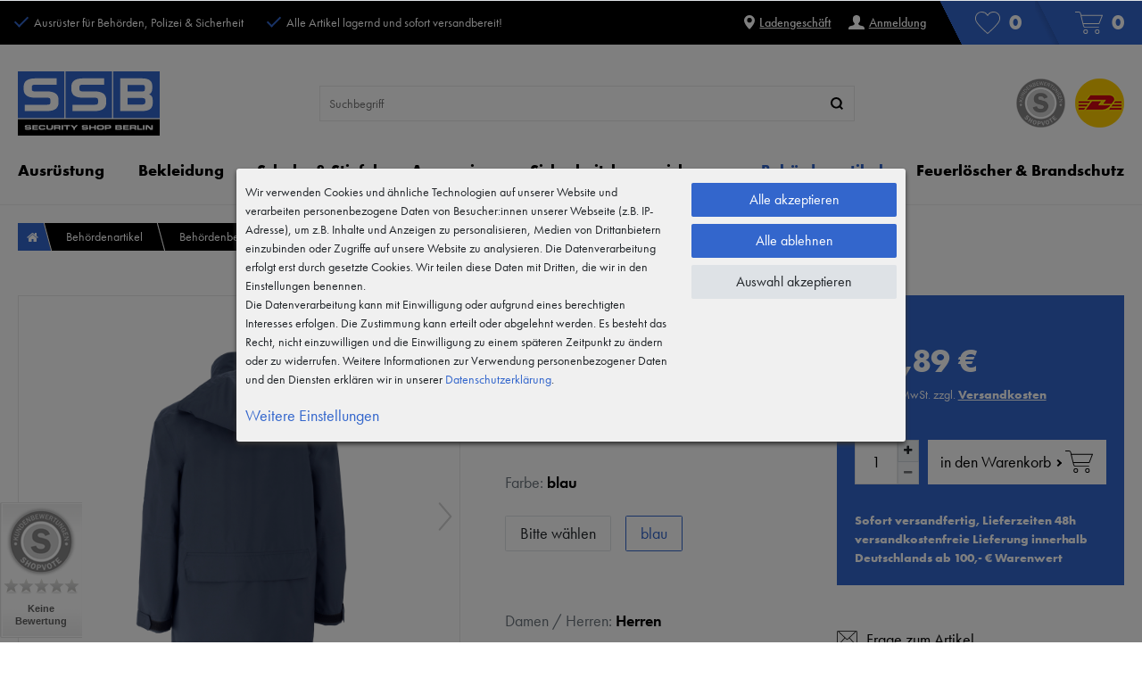

--- FILE ---
content_type: text/html; charset=UTF-8
request_url: https://www.ssb-shop.com/behoerdenartikel/behoerdenbekleidung/bmi-3-lagen-regenjacke-unisex_5583_9708/
body_size: 134627
content:






    

    

    






    
<!DOCTYPE html>

<html lang="de" data-framework="vue" prefix="og: http://ogp.me/ns#">

<head>
                
                    

    <script type="text/javascript">
    (function() {
        var _availableConsents = {"necessary.consent":[true,[],null],"necessary.consentActiveStatus":[true,["consentActiveStatus","_transaction_ids","cr-freeze"],null],"necessary.externalId":[true,["externalID"],null],"necessary.session":[true,[],null],"necessary.csrf":[true,["XSRF-TOKEN"],null],"necessary.shopbooster_cookie":[true,["plenty_cache"],null],"tracking.googleanalytics":[true,["\/^_gat_UA-\/","\/^_ga_\/","_ga","_gid","_gat","AMP_TOKEN","__utma","__utmt","__utmb","__utmc","__utmz","__utmv","__utmx","__utmxx","_gaexp","_opt_awcid","_opt_awmid","_opt_awgid","_opt_awkid","_opt_utmc"],true],"tracking.googleads":[true,["_gcl_au","IDE","1P_JAR","AID","ANID","CONSENT","DSID","DV","NID","APISID","HSID","SAPISID","SID","SIDCC","SSID","test_cookie"],true],"tracking.tagmanager":[true,["no-cookies"],true],"media.googleMaps":[null,[],null],"paypal.paypal-cookies":[false,["X-PP-SILOVER","X-PP-L7","tsrc","paypalplus_session_v2"],true],"convenience.languageDetection":[null,[],null]};
        var _allowedCookies = ["plenty_cache","\/^_gat_UA-\/","\/^_ga_\/","_ga","_gid","_gat","AMP_TOKEN","__utma","__utmt","__utmb","__utmc","__utmz","__utmv","__utmx","__utmxx","_gaexp","_opt_awcid","_opt_awmid","_opt_awgid","_opt_awkid","_opt_utmc","_gcl_au","IDE","1P_JAR","AID","ANID","CONSENT","DSID","DV","NID","APISID","HSID","SAPISID","SID","SIDCC","SSID","test_cookie","no-cookies","consentActiveStatus","_transaction_ids","cr-freeze","externalID","XSRF-TOKEN","plenty-shop-cookie","PluginSetPreview","SID_PLENTY_ADMIN_39251","PreviewCookie"] || [];

        window.ConsentManager = (function() {
            var _consents = (function() {
                var _rawCookie = document.cookie.split(";").filter(function (cookie) {
                    return cookie.trim().indexOf("plenty-shop-cookie=") === 0;
                })[0];

                if (!!_rawCookie) {
                    try {
                        _rawCookie = decodeURIComponent(_rawCookie);
                    } catch (e) {
                        document.cookie = "plenty-shop-cookie= ; expires = Thu, 01 Jan 1970 00:00:00 GMT"
                        return null;
                    }

                    try {
                        return JSON.parse(
                            _rawCookie.trim().substr("plenty-shop-cookie=".length)
                        );
                    } catch (e) {
                        return null;
                    }
                }
                return null;
            })();

            Object.keys(_consents || {}).forEach(function(group) {
                if(typeof _consents[group] === 'object' && _consents[group] !== null)
                {
                    Object.keys(_consents[group] || {}).forEach(function(key) {
                        var groupKey = group + "." + key;
                        if(_consents[group][key] && _availableConsents[groupKey] && _availableConsents[groupKey][1].length) {
                            Array.prototype.push.apply(_allowedCookies, _availableConsents[groupKey][1]);
                        }
                    });
                }
            });

            if(!_consents) {
                Object.keys(_availableConsents || {})
                    .forEach(function(groupKey) {
                        if(_availableConsents[groupKey] && ( _availableConsents[groupKey][0] || _availableConsents[groupKey][2] )) {
                            Array.prototype.push.apply(_allowedCookies, _availableConsents[groupKey][1]);
                        }
                    });
            }

            var _setResponse = function(key, response) {
                _consents = _consents || {};
                if(typeof key === "object" && typeof response === "undefined") {
                    _consents = key;
                    document.dispatchEvent(new CustomEvent("consent-change", {
                        detail: {key: null, value: null, data: key}
                    }));
                    _enableScriptsOnConsent();
                } else {
                    var groupKey = key.split(".")[0];
                    var consentKey = key.split(".")[1];
                    _consents[groupKey] = _consents[groupKey] || {};
                    if(consentKey === "*") {
                        Object.keys(_availableConsents).forEach(function(aKey) {
                            if(aKey.split(".")[0] === groupKey) {
                                _consents[groupKey][aKey.split(".")[1]] = response;
                            }
                        });
                    } else {
                        _consents[groupKey][consentKey] = response;
                    }
                    document.dispatchEvent(new CustomEvent("consent-change", {
                        detail: {key: key, value: response, data: _consents}
                    }));
                    _enableScriptsOnConsent();
                }
                if(!_consents.hasOwnProperty('_id')) {
                    _consents['_id'] = "3c8168d78fd35e3695908219eb2473aecf1a6348";
                }

                Object.keys(_availableConsents).forEach(function(key) {
                    if((_availableConsents[key][1] || []).length > 0) {
                        if(_isConsented(key)) {
                            _availableConsents[key][1].forEach(function(cookie) {
                                if(_allowedCookies.indexOf(cookie) < 0) _allowedCookies.push(cookie);
                            });
                        } else {
                            _allowedCookies = _allowedCookies.filter(function(cookie) {
                                return _availableConsents[key][1].indexOf(cookie) < 0;
                            });
                        }
                    }
                });

                document.cookie = "plenty-shop-cookie=" + JSON.stringify(_consents) + "; path=/; expires=" + _expireDate() + "; secure";
            };
            var _hasResponse = function() {
                return _consents !== null;
            };

            var _expireDate = function() {
                var expireSeconds = 0;
                                    expireSeconds = 8640000;
                                const date = new Date();
                date.setSeconds(date.getSeconds() + expireSeconds);
                const offset = date.getTimezoneOffset() / 60;
                date.setHours(date.getHours() - offset)
                return date.toUTCString();
            }
            var _isConsented = function(key) {
                var groupKey = key.split(".")[0];
                var consentKey = key.split(".")[1];

                if (consentKey === "*") {
                    return Object.keys(_availableConsents).some(function (aKey) {
                        var aGroupKey = aKey.split(".")[0];
                        return aGroupKey === groupKey && _isConsented(aKey);
                    });
                } else {
                    if(!_hasResponse()) {
                        return _availableConsents[key][0] || _availableConsents[key][2];
                    }

                    if(_consents.hasOwnProperty(groupKey) && _consents[groupKey].hasOwnProperty(consentKey))
                    {
                        return !!_consents[groupKey][consentKey];
                    }
                    else {
                        if(!!_availableConsents[key])
                        {
                            return _availableConsents[key][0];
                        }

                        console.warn("Cookie has been blocked due to not being registered: " + key);
                        return false;
                    }
                }
            };
            var _getConsents = function() {
                var _result = {};
                Object.keys(_availableConsents).forEach(function(key) {
                    var groupKey = key.split(".")[0];
                    var consentKey = key.split(".")[1];
                    _result[groupKey] = _result[groupKey] || {};
                    if(consentKey !== "*") {
                        _result[groupKey][consentKey] = _isConsented(key);
                    }
                });
                return _result;
            };
            var _isNecessary = function(key) {
                return _availableConsents.hasOwnProperty(key) && _availableConsents[key][0];
            };
            var _enableScriptsOnConsent = function() {
                var elementsToEnable = document.querySelectorAll("script[data-cookie-consent]");
                Array.prototype.slice.call(elementsToEnable).forEach(function(el) {
                    if(el.dataset && el.dataset.cookieConsent && el.type !== "application/javascript") {
                        var newScript = document.createElement("script");
                        if(el.src) {
                            newScript.src = el.src;
                        } else {
                            newScript.textContent = el.textContent;
                        }
                        el.parentNode.replaceChild(newScript, el);
                    }
                });
            };
            window.addEventListener("load", _enableScriptsOnConsent);
            
            return {
                setResponse: _setResponse,
                hasResponse: _hasResponse,
                isConsented: _isConsented,
                getConsents: _getConsents,
                isNecessary: _isNecessary
            };
        })();
    })();
</script>


    


<meta charset="utf-8">
<meta http-equiv="X-UA-Compatible" content="IE=edge">
<meta name="viewport" content="width=device-width, initial-scale=1, maximum-scale=1">
<meta name="format-detection" content="telephone=no">

<link rel="icon" type="image/x-icon" href="/favicon.ico">


            <link rel="canonical" href="https://www.ssb-shop.com/behoerdenartikel/behoerdenbekleidung/bmi-3-lagen-regenjacke-unisex_5583_9708/">
    
                        <link rel="alternate" hreflang="x-default" href="https://www.ssb-shop.com/behoerdenartikel/behoerdenbekleidung/bmi-3-lagen-regenjacke-unisex_5583_9708/"/>
                    <link rel="alternate" hreflang="de" href="https://www.ssb-shop.com/behoerdenartikel/behoerdenbekleidung/bmi-3-lagen-regenjacke-unisex_5583_9708/"/>
            
<link rel="preload" href="https://cdn02.plentymarkets.com/k9xp5pvgb6iv/plugin/11/ceres/css/ceres-icons.css" as="style" onload="this.onload=null;this.rel='stylesheet';">
<noscript><link rel="stylesheet" href="https://cdn02.plentymarkets.com/k9xp5pvgb6iv/plugin/11/ceres/css/ceres-icons.css"></noscript>

                    


<style>
@font-face {
        font-family:"futura-pt";
            src:url("https://use.typekit.net/af/2cd6bf/00000000000000000001008f/27/l?primer=7cdcb44be4a7db8877ffa5c0007b8dd865b3bbc383831fe2ea177f62257a9191&fvd=n5&v=3") format("woff2"),
            url("https://use.typekit.net/af/2cd6bf/00000000000000000001008f/27/d?primer=7cdcb44be4a7db8877ffa5c0007b8dd865b3bbc383831fe2ea177f62257a9191&fvd=n5&v=3") format("woff"),
            url("https://use.typekit.net/af/2cd6bf/00000000000000000001008f/27/a?primer=7cdcb44be4a7db8877ffa5c0007b8dd865b3bbc383831fe2ea177f62257a9191&fvd=n5&v=3") format("opentype");
        font-display:swap;
        font-style:normal;
        font-weight:500;
    }

    @font-face {
        font-family:"futura-pt";
            src:url("https://use.typekit.net/af/9b05f3/000000000000000000013365/27/l?primer=7cdcb44be4a7db8877ffa5c0007b8dd865b3bbc383831fe2ea177f62257a9191&fvd=n4&v=3") format("woff2"),
            url("https://use.typekit.net/af/9b05f3/000000000000000000013365/27/d?primer=7cdcb44be4a7db8877ffa5c0007b8dd865b3bbc383831fe2ea177f62257a9191&fvd=n4&v=3") format("woff"),
            url("https://use.typekit.net/af/9b05f3/000000000000000000013365/27/a?primer=7cdcb44be4a7db8877ffa5c0007b8dd865b3bbc383831fe2ea177f62257a9191&fvd=n4&v=3") format("opentype");
        font-display:swap;
        font-style:normal;
        font-weight:400;
    }

    @font-face {
        font-family:"futura-pt";
            src:url("https://use.typekit.net/af/c4c302/000000000000000000012192/27/l?primer=7cdcb44be4a7db8877ffa5c0007b8dd865b3bbc383831fe2ea177f62257a9191&fvd=n6&v=3") format("woff2"),
            url("https://use.typekit.net/af/c4c302/000000000000000000012192/27/d?primer=7cdcb44be4a7db8877ffa5c0007b8dd865b3bbc383831fe2ea177f62257a9191&fvd=n6&v=3") format("woff"),
            url("https://use.typekit.net/af/c4c302/000000000000000000012192/27/a?primer=7cdcb44be4a7db8877ffa5c0007b8dd865b3bbc383831fe2ea177f62257a9191&fvd=n6&v=3") format("opentype");
        font-display:swap;
        font-style:normal;
        font-weight:600;
    }

    @font-face {
        font-family:"futura-pt-bold";
            src:url("https://use.typekit.net/af/053fc9/00000000000000003b9af1e4/27/l?primer=7cdcb44be4a7db8877ffa5c0007b8dd865b3bbc383831fe2ea177f62257a9191&fvd=n7&v=3") format("woff2"),
            url("https://use.typekit.net/af/053fc9/00000000000000003b9af1e4/27/d?primer=7cdcb44be4a7db8877ffa5c0007b8dd865b3bbc383831fe2ea177f62257a9191&fvd=n7&v=3") format("woff"),
            url("https://use.typekit.net/af/053fc9/00000000000000003b9af1e4/27/a?primer=7cdcb44be4a7db8877ffa5c0007b8dd865b3bbc383831fe2ea177f62257a9191&fvd=n7&v=3") format("opentype");
        font-display:swap;
        font-style:normal;
        font-weight:700;
    }
</style>


<link rel="stylesheet" href="https://cdn02.plentymarkets.com/k9xp5pvgb6iv/plugin/11/ceres/css/ceres-base.css?v=a570db7282f73c2b43bb4dff23bf77266d0f488c" media="none" onload="if(media!='all')media='all'">

<link rel="stylesheet" href="https://cdn02.plentymarkets.com/k9xp5pvgb6iv/plugin/11/ssbpdt/css/main.min.css?v=a570db7282f73c2b43bb4dff23bf77266d0f488c" media="none" onload="if(media!='all')media='all'">

<noscript>
    <link rel="stylesheet" href="https://cdn02.plentymarkets.com/k9xp5pvgb6iv/plugin/11/ssbpdt/css/main.min.css?v=a570db7282f73c2b43bb4dff23bf77266d0f488c" media="all">
    <link rel="stylesheet" href="https://cdn02.plentymarkets.com/k9xp5pvgb6iv/plugin/11/ceres/css/ceres-base.css?v=a570db7282f73c2b43bb4dff23bf77266d0f488c" media="all">
    <link rel="stylesheet" href="https://cdn02.plentymarkets.com/k9xp5pvgb6iv/plugin/11/ssbpdt/css/noscript.min.css?v=a570db7282f73c2b43bb4dff23bf77266d0f488c" media="all">
</noscript>

<!-- Extend the existing style with a template -->
            

                            


<script>

    
    function setCookie(name,value,days) {
        var expires = "";
        if (days) {
            var date = new Date();
            date.setTime(date.getTime() + (days*24*60*60*1000));
            expires = "; expires=" + date.toUTCString();
        }
        document.cookie = name + "=" + (value || "")  + expires + "; path=/";
    }
    function getCookie(name) {
        var nameEQ = name + "=";
        var ca = document.cookie.split(';');
        for (var i = 0; i < ca.length; i++) {
            var c = ca[i];
            while (c.charAt(0) == ' ') c = c.substring(1, c.length);
            if (c.indexOf(nameEQ) == 0) return c.substring(nameEQ.length, c.length);
        }
        return null;
    }

    if (getCookie("externalID") == null) {
        setCookie("externalID",  '694bb5cb74f05' + Math.random(), 100);
    }

    let consentActiveStatus = [{"googleanalytics":"false","googleads":"false","facebookpixel":"false","bingads":"false","pinterest":"false","adcell":"false","econda":"false","channelpilot":"false","sendinblue":"false","hotjar":"false","moebelde":"false","intelligentreach":"false","clarity":"false","awin":"false","belboon":"false"}];
    setCookie("consentActiveStatus",JSON.stringify(consentActiveStatus),100);

    function normalizeString(a) {
        return a.replace(/[^\w\s]/gi, '');
    }

    function convertAttributesToText(attributes){
        var variantText = '';

        if(attributes.length){
            for(let i = 0; i < attributes.length ; i++){
                variantText+= attributes[i]["value"]["names"]["name"];
                if(i !== (attributes.length-1)){
                    variantText+= ", ";
                }
            }
        }
        return variantText;
    }

    function sendProductListClick(position, products) {
        var payload = {

            'ecommerce': {
                'currencyCode': '',
                'click': {
                    'actionField': {'list': ''},
                    'products': new Array(products[position])
                }
            },
            'ga4Event': 'select_item',
            'nonInteractionHit': false,
            'event': 'ecommerceEvent',
            'eventCategory': 'E-Commerce',
            'eventAction': 'Produktklick',
            'eventLabel': '',
            'eventValue': undefined
        };
        dataLayer.push(payload);    }

    function capiCall(payload){
            }

    window.dataLayer = window.dataLayer || [];

        function gtag() { window.dataLayer.push(arguments); }

    let plentyShopCookie = getCookie("plenty-shop-cookie");
        let ad_storage = 'denied';
    let ad_user_data =  'denied';
    let ad_personalization =  'denied';
        let analytics_storage =  'denied';

    plentyShopCookie = (typeof plentyShopCookie === "undefined") ? '' : JSON.parse(decodeURIComponent(plentyShopCookie));
    
    if(plentyShopCookie){
                ad_storage=  plentyShopCookie.tracking.googleads ? 'granted' : 'denied';
        ad_user_data=  plentyShopCookie.tracking.googleads ? 'granted' : 'denied';
        ad_personalization=  plentyShopCookie.tracking.googleads ? 'granted' : 'denied';
                         analytics_storage=  plentyShopCookie.tracking.googleanalytics ? 'granted' : 'denied';            }

    gtag('consent', 'default', {
        ad_storage:  ad_storage,
        ad_user_data: ad_user_data,
        ad_personalization: ad_personalization,
        analytics_storage: analytics_storage
    });
    
    document.addEventListener("consent-change", function (e){

        
        var consentIntervall = setInterval(function(){

                        gtag('consent', 'update', {
                ad_storage:   e.detail.data.tracking.googleads ? 'granted' : 'denied',
                ad_user_data: e.detail.data.tracking.googleads ? 'granted' : 'denied',
                ad_personalization: e.detail.data.tracking.googleads ? 'granted' : 'denied',
                analytics_storage: e.detail.data.tracking.googleanalytics ? 'granted' : 'denied'            });
            
            var payload = {
                'event': 'consentChanged'
            };
            dataLayer.push(payload);
            clearInterval(consentIntervall);
        }, 200);

    });
</script>


            


    <style>
                    .big-bread .usps li:before,.sit .a2b .txt:after{border-bottom:0;border-top-style:solid;content:"";display:inline-block;position:relative}.sit .a2b .txt:after{border-left:0;border-right-style:solid;-webkit-transform:rotate(45deg);transform:rotate(45deg)}.big-bread .usps li:before{border-left-style:solid;border-right:0;-webkit-transform:rotate(-135deg);transform:rotate(-135deg)}body .hidden,body .hide{display:none}.font-bold{font-weight:600}.font-special{font-family:futura-pt-bold,sans-serif}.img-fluid{max-width:100%}.df{display:-webkit-box;display:-ms-flexbox;display:flex}.jcc{-webkit-box-pack:center;-ms-flex-pack:center;justify-content:center}.aic{-webkit-box-align:center;-ms-flex-align:center;align-items:center}.fxdc{-webkit-box-orient:vertical;-webkit-box-direction:normal;-ms-flex-direction:column;flex-direction:column}.fxww{-ms-flex-wrap:wrap;flex-wrap:wrap}.icon-dhl{background-position:0 -59px;height:55px;width:55px}.icon-official{background-position:0 0;height:56px;width:287px}.ticker{font-size:14px;height:auto;list-style:none;margin:0;padding-left:0;text-align:center}.ticker .txt{display:inline-block}.ticker .txt,.ticker li{padding-bottom:10px;padding-top:10px}.ticker a{text-decoration:underline}.ticker a:hover{text-decoration:none}.hide{display:none}a{text-decoration:none}p{margin-top:0}svg{vertical-align:inherit}img::-moz-selection{color:transparent}img::selection{color:transparent}*,:after,:before{-webkit-box-sizing:border-box;box-sizing:border-box}.parallax-img-container *,.parallax-img-container :after,.parallax-img-container :before{-webkit-box-sizing:inherit;box-sizing:inherit}.basket-item-container a,.breadcrumb a,.meta-nav a,.nav-top a,footer a{color:#000;text-decoration:none}.no-touch .basket-item-container a:hover,.no-touch .breadcrumb a:hover,.no-touch .meta-nav a:hover,.no-touch .nav-top a:hover,.no-touch footer a:hover{color:#36c}html{font-size:16px}body{color:#000;font-family:futura-pt,sans-serif;font-size:18px;font-weight:400;line-height:1.5;margin:0;padding:0}body,body>#vue-app{background-color:#fff;overflow-x:inherit}body>#vue-app.open-right{overflow:visible}.btn-primary{background-color:#000;border-color:#000}.btn-primary:hover{background-color:#1a1a1a;border-color:#1a1a1a}.btn-outline-primary{border-color:#000;color:#000}.btn-outline-primary:hover{background-color:#000;border-color:#000}.brand-color{color:#36c}h1{font-size:2rem;margin-top:0}h2{font-size:1.8rem;margin:0}h1,h2{color:#000;font-family:futura-pt,sans-serif;font-weight:700;line-height:1.1;margin-bottom:.5em}ul{list-style:none;margin-bottom:0;margin-top:0;padding-left:0}strong{font-weight:600}.wrapper-main #page-body{margin-top:0}.modal{display:none}.container-max{margin:0 auto;max-width:1610px}.popper{visibility:hidden}.big-bread,footer{display:none}.big-bread a{color:#fff}.big-bread .usps li{margin-right:30px}.big-bread .usps li:first-child{display:none}.big-bread .usps li:last-child{margin-right:0}.big-bread .usps li:before{border-color:#36c;border-width:2px;height:15px;margin-right:10px;width:8px}.big-bread .links ul{margin-right:15px}.big-bread .links ul svg{margin-right:5px}.big-bread .links ul a{font-weight:500;text-decoration:underline;white-space:nowrap}.big-bread .links ul a:hover{text-decoration:none}.no-touch .big-bread .links ul a:hover svg{-webkit-transform:scale(1.2);transform:scale(1.2);-webkit-transition:.3s;transition:.3s}.big-bread .links ul li{margin-left:20px}.big-bread .links ul li:first-child{margin-left:0}.big-bread .links .register{display:none}.big-bread .tbp,.big-bread .wl{fill:#fff;background-color:#36c;font-family:futura-pt-bold,sans-serif;font-size:24px}.big-bread .tbp:before,.big-bread .wl:before{background-color:#fff;content:"";height:50px;margin-right:-10px;-webkit-transform:scaleX(.5);transform:scaleX(.5);-webkit-transform-origin:left;transform-origin:left;width:50px}.no-touch .big-bread .tbp:hover svg,.no-touch .big-bread .wl:hover svg{-webkit-transform:scale(1.2);transform:scale(1.2);-webkit-transition:all .3s;transition:all .3s}.big-bread .tbp .badge-r,.big-bread .wl .badge-r{margin-left:10px}.big-bread .wl{padding-right:15px}.big-bread .wl:before{background:linear-gradient(45deg,#000 50%,#36c 0)}.big-bread .tbp{padding-right:20px}.big-bread .tbp:before{background:linear-gradient(45deg,#36c 34%,#2d5ab4 50%,#36c 0);margin-right:-15px;width:60px}.main-nav{-webkit-box-align:center;-ms-flex-align:center;-webkit-box-ordinal-group:-9;-ms-flex-order:-10;align-items:center;background-color:#fff;display:-webkit-box;display:-ms-flexbox;display:flex;-ms-flex-wrap:wrap;flex-wrap:wrap;order:-10}.main-nav .icons{display:none}.main-nav .icons a{color:#fff}.main-nav .icons i.icon-dhl{margin-left:10px}.main-nav-bg-white{background-color:#fff;border-bottom:1px solid #eee;position:sticky;top:0;z-index:1}.category-checkout .main-nav-bg-white{position:inherit}.main-nav-bg-white:hover{z-index:10}.main-nav-bg-white.stuck{border-bottom:1px solid #e8e8e8;z-index:10}.main-nav .hamburger{-webkit-box-align:center;-ms-flex-align:center;align-items:center}.main-nav .hamburger,.main-nav .hamburger button{display:-webkit-box;display:-ms-flexbox;display:flex}.main-nav .hamburger button{-webkit-appearance:none;-moz-appearance:none;appearance:none;background:none;border:0;padding:10px}.main-nav .logo{margin:10px auto}.main-nav .logo,.main-nav .logo svg,.main-nav .toggle-basket-preview{display:-webkit-box;display:-ms-flexbox;display:flex}.main-nav .toggle-basket-preview{-webkit-box-align:center;-ms-flex-align:center;-webkit-box-pack:end;-ms-flex-pack:end;align-items:center;justify-content:flex-end;min-width:74px}.main-nav .badge-r{color:#000;font-family:futura-pt-bold,sans-serif;font-size:24px;margin-left:5px}.main-nav .text-icon{display:-webkit-box;display:-ms-flexbox;display:flex}.main-nav .search-box{-ms-flex-preferred-size:100%;border:1px solid #e8e8e8;display:none;flex-basis:100%;margin-bottom:20px;min-height:38px}.main-nav .search-box-shadow-frame{-webkit-box-flex:0;-webkit-box-shadow:none;box-shadow:none;-ms-flex:0;flex:0;-ms-flex-wrap:nowrap;flex-wrap:nowrap;height:38px}.main-nav .search-box .search-input,.main-nav .search-box-shadow-frame{-webkit-box-flex:2;-ms-flex-positive:2;display:-webkit-box;display:-ms-flexbox;display:flex;flex-grow:2}.main-nav .search-box .search-input{-webkit-appearance:none;-moz-appearance:none;appearance:none;border:0;padding:0 0 0 10px}.no-touch .main-nav .search-box .search-input{font-size:14px!important}.main-nav .search-box .search-button{-webkit-box-pack:end;-ms-flex-pack:end;display:-webkit-box;display:-ms-flexbox;display:flex;justify-content:flex-end}.main-nav .search-box .search-button button{-webkit-appearance:none;-moz-appearance:none;appearance:none;background-color:#36c;border:0;color:#fff;font-size:14px;padding:5px 10px}.main-nav .search-box .search-button button:hover{background-color:#fff;cursor:pointer;opacity:.7}.nav-container{-webkit-box-align:center;-ms-flex-align:center;align-items:center;display:-webkit-box;display:-ms-flexbox;display:flex;min-width:85px}.dropdown-container{filter:alpha(opacity=0);list-style:none;opacity:0;padding:0;position:absolute;visibility:hidden}.navlist{display:none}.nav-top{display:-webkit-box;display:-ms-flexbox;display:flex}.nav-top li.level3{display:none}.nav-top>li{position:relative}.nav-top>li:last-child .dropdown-container{right:0}.no-touch .nav-top>li.active>a,.no-touch .nav-top>li:hover>a{color:#36c}.no-touch .nav-top>li.active>a:after,.no-touch .nav-top>li:hover>a:after{background-color:#36c;bottom:0;content:"";height:5px;left:10px;position:absolute;right:10px}.stuck .nav-top>li.active>a:after,.stuck .nav-top>li:hover>a:after{left:10px;right:10px}.nav-top>li>a{font-family:futura-pt-bold,sans-serif;font-size:18px;font-weight:400;padding:25px 10px}.c-hamburger{-webkit-appearance:none;-moz-appearance:none;appearance:none;-webkit-box-shadow:none;box-shadow:none;color:#000;cursor:pointer;display:block;height:26px;margin:0;overflow:hidden;padding:0;position:relative;text-align:center;-webkit-transition:background .3s;transition:background .3s;width:35px}.c-hamburger:focus{outline:none}.c-hamburger svg{height:9px;width:35px}.c-hamburger path{fill:#000}.c-hamburger span{-webkit-box-align:center;-ms-flex-align:center;-webkit-box-pack:center;-ms-flex-pack:center;align-items:center;background-color:#fff;display:-webkit-box;display:-ms-flexbox;display:flex;font-size:11px;font-weight:600;height:10px;justify-content:center;left:0;line-height:10px;position:absolute;right:0;text-align:center;text-transform:uppercase;top:8px}.c-hamburger span:after,.c-hamburger span:before{background-color:#000;border-radius:1.5px;content:"";display:block;height:3px;left:0;position:absolute;width:100%}.c-hamburger span:before{top:-8px}.c-hamburger span:after{bottom:-8px}.c-hamburger--htx span{-webkit-transition:background 0s .3s;transition:background 0s .3s}.c-hamburger--htx span:after,.c-hamburger--htx span:before{-webkit-transition-duration:.3s,.3s;transition-duration:.3s,.3s}.c-hamburger--htx span:before{-webkit-transition-property:top,-webkit-transform;transition-property:top,-webkit-transform;transition-property:top,transform;transition-property:top,transform,-webkit-transform}.c-hamburger--htx span:after{-webkit-transition-property:bottom,-webkit-transform;transition-property:bottom,-webkit-transform;transition-property:bottom,transform;transition-property:bottom,transform,-webkit-transform}.c-hamburger--htx.is-active svg{opacity:0}.c-hamburger--htx.is-active span{background:none;font-size:0;height:3px;line-height:0}.c-hamburger--htx.is-active span:before{top:3px;-webkit-transform:rotate(45deg);transform:rotate(45deg)}.c-hamburger--htx.is-active span:after{bottom:-3px;-webkit-transform:rotate(-45deg);transform:rotate(-45deg)}.c-hamburger--htx.is-active span:after,.c-hamburger--htx.is-active span:before{-webkit-transition-delay:0s,.3s;transition-delay:0s,.3s}.contentpage{margin-top:20px}.contentpage img{max-width:100%}.contentpage p:empty{display:none}.contentpage h1{font-size:20px}.contentpage h2{font-size:18px;margin-top:30px}.contentpage .container{max-width:1610px}.basket.container-max,.checkout.container-max,.myaccount.container-max{margin-top:0;overflow:hidden;padding-top:0!important}.basket.container-max .basket-item-container .basket-item .item-additional-information-container .basket-expand,.checkout.container-max .basket-item-container .basket-item .item-additional-information-container .basket-expand,.myaccount.container-max .basket-item-container .basket-item .item-additional-information-container .basket-expand{z-index:1}.basket.container-max>.m-t-1,.checkout.container-max>.m-t-1,.myaccount.container-max>.m-t-1{margin-top:0!important}.basket.container-max .row>.col-md-5,.basket.container-max .row>.col-md-7,.checkout.container-max .row>.col-md-5,.checkout.container-max .row>.col-md-7,.myaccount.container-max .row>.col-md-5,.myaccount.container-max .row>.col-md-7{padding-left:7.5px;padding-right:7.5px}.basket.container-max .meta-container .item-name,.checkout.container-max .meta-container .item-name,.myaccount.container-max .meta-container .item-name{display:block;line-height:20px;margin-bottom:10px;max-height:40px;overflow:hidden}.basket.container-max .checkout-rightside .btn-success,.checkout.container-max .checkout-rightside .btn-success,.myaccount.container-max .checkout-rightside .btn-success{font-size:18px;padding-bottom:15px;padding-top:15px}.basket.container-max .cmp-coupon .input-group .form-control,.basket.container-max .cmp-coupon .input-group-btn:not(:first-child)>.btn,.basket.container-max .cmp-coupon .input-group-btn:not(:first-child)>.btn-group,.checkout.container-max .cmp-coupon .input-group .form-control,.checkout.container-max .cmp-coupon .input-group-btn:not(:first-child)>.btn,.checkout.container-max .cmp-coupon .input-group-btn:not(:first-child)>.btn-group,.myaccount.container-max .cmp-coupon .input-group .form-control,.myaccount.container-max .cmp-coupon .input-group-btn:not(:first-child)>.btn,.myaccount.container-max .cmp-coupon .input-group-btn:not(:first-child)>.btn-group{z-index:inherit}.basket #ppButton{margin-bottom:15px}.basket .p-t-2.bg-white,.checkout .p-t-2.bg-white,.myaccount .p-t-2.bg-white{padding-left:0;padding-right:0}.basket .h1,.basket h1,.checkout .h1,.checkout h1,.myaccount .h1,.myaccount h1{font-size:20px}.basket .h1.h2,.basket h1.h2,.checkout .h1.h2,.checkout h1.h2,.myaccount .h1.h2,.myaccount h1.h2{margin-bottom:0}.basket .h2,.basket .h3,.basket .h4,.basket h1,.basket h2,.basket h3,.basket h4,.checkout .h2,.checkout .h3,.checkout .h4,.checkout h1,.checkout h2,.checkout h3,.checkout h4,.myaccount .h2,.myaccount .h3,.myaccount .h4,.myaccount h1,.myaccount h2,.myaccount h3,.myaccount h4{color:#36c;font-weight:700}.basket h3,.basket h4,.checkout h3,.checkout h4,.myaccount h3,.myaccount h4{font-size:18px}body .wish-list-item{overflow:inherit}body .wish-list-item .container-fluid,body .wish-list-item .wish-list-texts{padding:0}body .wish-list-item .h5{margin-bottom:0}body .wish-list-item>div.row{height:inherit;min-height:100px}.autocomplete-suggestionsx{-webkit-overflow-scrolling:touch;background:#fff;-webkit-box-shadow:none;box-shadow:none;height:310px;left:15px;margin-left:auto;margin-right:auto;max-height:310px;max-width:1580px;overflow-y:scroll;position:absolute;right:15px;top:125px;-webkit-transition:all .6s;transition:all .6s;z-index:1070}.no-results .autocomplete-suggestionsx{height:0}.no-focus .autocomplete-suggestionsx{height:0;-webkit-transition:all .6s;transition:all .6s}.autocomplete-suggestionsx a{padding-left:0!important}.autocomplete-suggestionsx a:hover{background:none;opacity:.7}.autocomplete-suggestionsx a[href^="/sale"]{font-weight:700}.autocomplete-suggestionsx a[href^="/sale"] p{color:#f30}.autocomplete-suggestionsx a[href^="/sale"] .count span{background-color:#f30}.autocomplete-suggestionsx .small{font-size:10px}.autocomplete-suggestionsx .cats,.autocomplete-suggestionsx .its,.autocomplete-suggestionsx .sgg{padding-left:15px;padding-right:15px}.autocomplete-suggestionsx .cats .mb-0,.autocomplete-suggestionsx .sgg .mb-0{margin-left:0}.autocomplete-suggestionsx .text-appearance{color:#36c}.autocomplete-suggestionsx .text-muted{margin-left:0!important;padding-left:0!important}.autocomplete-suggestionsx .hl{font-weight:700;margin-bottom:10px;margin-left:0;padding-left:0;padding-top:20px}.autocomplete-suggestionsx .count{height:30px;width:30px}.autocomplete-suggestionsx .count span{-webkit-box-pack:center;-ms-flex-pack:center;background-color:#36c;border-radius:50%;color:#fff;font-size:11px;font-weight:700;height:30px;justify-content:center;min-width:auto;padding:0;width:30px}.autocomplete-suggestionsx .autocomplete-suggestion,.autocomplete-suggestionsx .count span{-webkit-box-align:center;-ms-flex-align:center;align-items:center;display:-webkit-box;display:-ms-flexbox;display:flex}.autocomplete-suggestionsx .autocomplete-suggestion{border-bottom:1px solid #ededed;padding-bottom:10px;padding-top:10px;text-align:left}.autocomplete-suggestionsx .autocomplete-suggestion.autocomplete-selected,.autocomplete-suggestionsx .autocomplete-suggestion:hover{color:#36c;cursor:pointer}.autocomplete-suggestionsx .image{-webkit-box-align:center;-ms-flex-align:center;-webkit-box-pack:center;-ms-flex-pack:center;align-items:center;display:-webkit-box;display:-ms-flexbox;display:flex;height:50px;justify-content:center;margin:0!important;min-width:50px;width:50px}.autocomplete-suggestionsx .image img{height:100%;-o-object-fit:contain;object-fit:contain;width:100%}.autocomplete-suggestionsx p{-webkit-box-flex:2;-ms-flex-positive:2;flex-grow:2;font-size:14px;margin-left:20px;padding-right:20px}#vue-app.open-right{z-index:1}#overlay.preview-overlay{background-color:#666;border:0;border-radius:0;border-top:1px solid #fff;bottom:0;-webkit-box-shadow:none;box-shadow:none;color:#fff;left:0;padding:30px 0 20px;position:relative;z-index:inherit}#overlay.preview-overlay .inner-wrapper{margin:0 auto}.basket-preview-content .totals .h3,.basket-preview-content .totals>hr{display:none}.basket-preview-content .totals .font-weight-bold{font-weight:400!important}.basket-preview-content .totals dl{margin-bottom:0}.basket-preview-content .totals .totalSum>hr+dt,.basket-preview-content .totals .totalSum>hr+dt+dd{font-weight:700!important}.basket-preview-content .totals .totalSum>hr+dt+dd~dd,.basket-preview-content .totals .totalSum>hr+dt+dd~dt{border-top:1px solid #ddd;font-weight:700!important;margin-top:10px;padding-top:10px}.basket-list-item .meta-container-wrapper .text-danger{white-space:nowrap}#showSearch.active{opacity:.5}body .dropdown-menu{min-width:auto;padding:0}body .dropdown-menu a{border:0;color:#000;text-decoration:none!important}body .dropdown-menu a:hover{color:#36c}.widget-mini-cookie-bar{opacity:0;padding:1rem}body .basket-preview-footer>:nth-child(2n){margin-left:10px}body .paypalSmartButtons{margin-top:15px;padding:0}body .paypalSmartButtons .paypal-buttons{margin:0}#sv-vbadge-box{left:0!important;right:auto!important}body #sv-rbadge-rb1fxb{z-index:1000!important}.cookie-bar{background:url(https://cdn02.plentymarkets.com/k9xp5pvgb6iv/frontend/cookie-bg.png)!important;bottom:0;left:0;padding:0 10px;position:fixed;right:0;top:0;word-break:normal!important;z-index:100001}.cookie-bar.out{background:none!important;bottom:0;left:0;position:relative;right:auto;top:auto}.cookie-bar>.container-max{background:#f0f0f0;border-radius:3px;-webkit-box-shadow:0 3px 5px #333;box-shadow:0 3px 5px #333;margin-top:-100px;max-width:750px;position:relative;top:40%}.cookie-bar p{font-size:14px}.cookie-bar span.custom-control.d-md-inline-block{display:none!important}.cookie-bar .cookie-bar-toggle{bottom:0;position:fixed;z-index:10002}.outer-row{margin-left:-7.5px;margin-right:-7.5px}.basket.container-max,.checkout.container-max,.fx-container,.home-slider-container .container-max,.myaccount.container-max{margin:0 auto;max-width:1610px;padding-left:15px;padding-right:15px}.basket.container-max.full,.checkout.container-max.full,.fx-container.full,.home-slider-container .container-max.full,.myaccount.container-max.full{max-width:100%;width:100%}body .fx-row,body .row{margin-left:-7.5px;margin-right:-7.5px}.fx-row{-webkit-box-flex:0;-webkit-box-orient:horizontal;-webkit-box-direction:normal;-webkit-box-sizing:border-box;box-sizing:border-box;display:-webkit-box;display:-ms-flexbox;display:flex;-ms-flex:0 1 auto;flex:0 1 auto;-ms-flex-direction:row;flex-direction:row;-ms-flex-wrap:wrap;flex-wrap:wrap}.col-xs-12{width:100%}.d-none{display:none}.col{-webkit-box-flex:1;-ms-flex-positive:1;flex-grow:1}body .col,body .col-12,body .col-sm,body .col-sm-1,body .col-sm-10,body .col-sm-11,body .col-sm-12,body .col-sm-2,body .col-sm-3,body .col-sm-4,body .col-sm-5,body .col-sm-6,body .col-sm-7,body .col-sm-8,body .col-sm-9,body .col-xs,body .col-xs-1,body .col-xs-10,body .col-xs-11,body .col-xs-12,body .col-xs-2,body .col-xs-3,body .col-xs-4,body .col-xs-5,body .col-xs-6,body .col-xs-7,body .col-xs-8,body .col-xs-9,body .container-max{padding-left:7.5px;padding-right:7.5px}.breadcrumbs-cyt{display:none}.black-box{-webkit-box-align:center;-ms-flex-align:center;align-items:center;background-color:#000;color:#fff;display:-webkit-box;display:-ms-flexbox;display:flex;font-size:14px;padding:10px}.black-box.d,.black-box.m{margin-top:1px}.black-box.d{display:none;width:100%}.black-box .icon,.black-box .txt{-webkit-box-orient:vertical;-webkit-box-direction:normal;display:-webkit-box;display:-ms-flexbox;display:flex;-ms-flex-direction:column;flex-direction:column}.black-box .icon{margin-right:10px}.sit{-webkit-box-orient:vertical;-webkit-box-direction:normal;display:-webkit-box;display:-ms-flexbox;display:flex;-ms-flex-direction:column;flex-direction:column;font-size:14px;text-align:center}.sit .title{display:none;font-size:24px;font-weight:400;line-height:1.2}.sit .title.sm{-webkit-box-pack:center;-ms-flex-pack:center;display:-webkit-box;display:-ms-flexbox;display:flex;justify-content:center;margin-bottom:40px}.sit .price-title{display:none}.sit .prices{-webkit-box-pack:center;-ms-flex-pack:center;-webkit-font-feature-settings:"pnum";font-feature-settings:"pnum";color:#000;display:-webkit-box;display:-ms-flexbox;display:flex;-ms-flex-wrap:wrap;flex-wrap:wrap;font-family:futura-pt-bold,sans-serif;font-size:30px;justify-content:center;margin-bottom:40px}.sale .sit .prices{color:#f30}.sale .sit .prices del{-webkit-box-ordinal-group:0;-ms-flex-order:-1;color:#999;font-family:futura-pt,sans-serif;margin-right:10px;order:-1}.sit .prices small{color:#000;display:block;font-family:futura-pt,sans-serif;font-size:14px;width:100%}.sit .prices a{color:#000;font-family:futura-pt-bold,sans-serif;text-decoration:underline}.sit .variation-select{margin-bottom:40px}.sit .variation-select label{-webkit-box-ordinal-group:0;-ms-flex-order:-1;color:#fff;font-family:futura-pt-bold,sans-serif;font-size:14px;margin-bottom:0;margin-right:5px;order:-1;padding:0;position:relative;text-transform:none;width:auto}.sit .variation-select select{-webkit-appearance:none;-moz-appearance:none;appearance:none;background:url("data:image/svg+xml;charset=utf-8,%3Csvg xmlns='http://www.w3.org/2000/svg' width='13' height='8'%3E%3Cpath d='M6.48 4.8 1.62 0 0 1.6l4.86 4.8L6.48 8 8.1 6.4 13 1.6 11.38 0Z'/%3E%3C/svg%3E") #fff no-repeat calc(100% - 10px);border:1px solid #e8e8e8;border-radius:0;line-height:40px;min-height:40px;padding:0 35px 0 12px;width:auto}.sit .input-unit{-webkit-box-pack:center;-ms-flex-pack:center;-webkit-box-align:center;-ms-flex-align:center;align-items:center;border:0;display:-webkit-box;display:-ms-flexbox;display:flex;justify-content:center;margin-bottom:10px;width:inherit}.sit .input-unit:last-child{margin-bottom:0}.sit .qty-box{height:50px}.sit .qty-box .qty-input{-webkit-appearance:none;-moz-appearance:none;appearance:none;border:1px solid #e8e8e8;border-radius:0}.sit .qty-box .qty-btn-seperator{background:#e8e8e8!important}.sit .qty-box .qty-btn-container{background-color:#fff;border-color:#e8e8e8;border-radius:0}.sit .qty-box .qty-btn-container i{font-size:12px}.sit .qty-box .qty-btn{-webkit-box-pack:center;-ms-flex-pack:center;-webkit-box-align:center;-ms-flex-align:center;align-items:center;border-radius:0;display:-webkit-box;display:-ms-flexbox;display:flex;justify-content:center}.sit .qty-box .qty-btn>.qty-sign{color:#000}.sit .qty-box .qty-btn:not(.disabled):hover{background-color:#000}.sit .qty-box .qty-btn:not(.disabled):hover i{color:#fff}.sit .quantity-input-container{margin-right:10px}.sit .a2b .btn-primary{-webkit-box-pack:center;-ms-flex-pack:center;-webkit-box-align:center;-ms-flex-align:center;align-items:center;background-color:#36c;border-color:#36c;border-radius:0;display:-webkit-box;display:-ms-flexbox;display:flex;font-size:18px;height:50px;justify-content:center;padding:0}.sit .a2b .btn-primary:hover{background-color:#000;border-color:#000;color:#fff}.no-touch .sit .a2b .btn-primary:hover path{fill:#fff}.sit .a2b .txt{-webkit-box-align:center;-ms-flex-align:center;align-items:center;display:-webkit-box;display:-ms-flexbox;display:flex;white-space:nowrap}.sit .a2b .txt:after{border-color:#fff;border-width:2px;height:6px;margin-left:5px;margin-right:5px;top:1px;width:6px}.sit .av-text{font-family:futura-pt-bold,sans-serif;font-size:14px;margin-top:30px}.sit .av-text span{display:block}.sit .av-text span.special+span{display:none}.sit .av-text a{color:#fff;text-decoration:underline}.sit .feature-links{-webkit-box-orient:vertical;-webkit-box-direction:normal;-webkit-box-align:center;-ms-flex-align:center;align-items:center;border-bottom:1px solid #ebebeb;display:-webkit-box;display:-ms-flexbox;display:flex;-ms-flex-direction:column;flex-direction:column;margin-bottom:30px;margin-top:30px;padding-bottom:30px;position:relative}.sit .feature-links:after{background-image:url("[data-uri]");background-size:100%;border-radius:50%;content:"";height:75px;margin-top:15px;width:75px}.sit .feature-links span{display:-webkit-box;display:-ms-flexbox;display:flex}.sit .feature-links a{color:#000}.sit .feature-links li{text-decoration:underline}.sit .feature-links li:nth-child(2){margin-bottom:10px;margin-top:10px}.sit .feature-links li:hover{text-decoration:none}.sit .feature-links svg{margin-right:10px}.sit .ratings{color:#000;margin-bottom:30px}.sit .ratings span{font-family:futura-pt-bold,sans-serif;margin-left:10px;margin-right:3px}.sit .ratings span.font-normal{font-family:futura-pt,sans-serif}.sit .infos{border-bottom:1px solid #ebebeb;margin-bottom:30px;padding-bottom:30px}.si-center .add-to-wish-list:hover,.si-right .add-to-wish-list:hover{cursor:pointer}.si-center .add-to-wish-list.active,.si-right .add-to-wish-list.active{color:#36c;text-decoration:underline}.si-center .add-to-wish-list.active:hover,.si-right .add-to-wish-list.active:hover{text-decoration:none}.si-center .add-to-wish-list.active:after,.si-right .add-to-wish-list.active:after{content:"Von Merkliste entfernen"}.si-center .add-to-wish-list.active path,.si-right .add-to-wish-list.active path{fill:#36c}.si-center .add-to-wish-list:after,.si-right .add-to-wish-list:after{content:"Artikel auf die Merkliste";display:inline-block;font-family:futura-pt,sans-serif}.si-left{margin-bottom:50px;width:100%}.si-center{-webkit-box-ordinal-group:2;-ms-flex-order:1;order:1}.si-center .variation-select{display:none}.si-center .variation-select label{color:#000}.si-center .ratings{-webkit-box-pack:center;-ms-flex-pack:center;-webkit-box-align:center;-ms-flex-align:center;align-items:center;display:-webkit-box;display:-ms-flexbox;display:flex;justify-content:center}.si-center .bgimage{width:116.5px}.si-center .bgimage,.si-center .bgimage .rating{background-size:100% 100%;height:15px}.si-right .variation-select label{color:#000}.si-right .feature-links a,.si-right .feature-links span{-webkit-box-align:center;-ms-flex-align:center;align-items:center;display:-webkit-box;display:-ms-flexbox;display:flex}.si-description{border-bottom:1px solid #ebebeb;margin-bottom:30px;padding-bottom:30px}.si-description img{max-width:100%}.mz-gal{min-height:290px;position:relative}.mz-gal a{cursor:default}.mz-gal .saving{-webkit-box-pack:center;-ms-flex-pack:center;-webkit-box-orient:vertical;-webkit-box-direction:normal;background-color:#f30;color:#fff;display:-webkit-box;display:-ms-flexbox;display:flex;-ms-flex-flow:column nowrap;flex-flow:column nowrap;font-family:futura-pt-bold,sans-serif;font-size:20px;height:40px;justify-content:center;left:inherit;letter-spacing:1px;line-height:40px;padding:5px;position:absolute;right:-15px;top:0;z-index:1}.mz-gal .saving:before{border-color:#f30 transparent transparent;border-style:solid;border-width:40px 10px 0;content:"";height:0;left:-10px;position:absolute;width:0}body div#vue-app div#mw div#page-body div div div div div div div#MZOuterWrapper div#MZInnerWrapper a#MagicImage>.mz-figure>img{width:auto!important}#thumb-carousel{margin-top:10px}.mz-gal .fa-chevron-left:before{content:"\f104"}.mz-gal .fa-chevron-right:before{content:"\f105"}.mz-gal #MagicImage{height:inherit!important;line-height:inherit!important;position:relative;z-index:inherit}.mz-gal .mz-thumb{float:none!important;line-height:1!important;-webkit-transition:.3s;transition:.3s}.mz-gal .mz-thumb-selected{opacity:.5;-webkit-transition:.3s;transition:.3s}.mz-gal .mz-thumb-selected,.mz-gal .mz-thumb:hover:not(.mz-thumb-selected){-webkit-filter:none;filter:none}.mz-gal .mz-thumb,.mz-gal .mz-thumb.a[data-zoom-id],.mz-gal .mz-thumb:focus{float:none;height:auto!important;margin:0!important}.mz-gal .mz-control{-webkit-box-align:center;-ms-flex-align:center;align-items:center;bottom:0;display:-webkit-box;display:-ms-flexbox;display:flex;position:absolute;top:0}.mz-gal .mz-control:hover i{color:#36c}.mz-gal .mz-control.right{-webkit-box-pack:end;-ms-flex-pack:end;justify-content:flex-end}.mz-gal .owl-stage{display:-webkit-box;display:-ms-flexbox;display:flex}.mz-gal .owl-stage-outer,.mz-gal .owl-thumb{height:auto!important}.mz-gal .owl-thumb{margin:0}.mz-gal .owl-item{-webkit-box-pack:center;-ms-flex-pack:center;-webkit-box-align:center;-ms-flex-align:center;-ms-flex-line-pack:center;align-content:center;align-items:center;display:-webkit-box;display:-ms-flexbox;display:flex;justify-content:center}.mz-gal .owl-item a{margin:0;position:relative}.mz-gal .owl-item img{border:0;color:#fff;font-size:12px;max-height:100%;max-width:100%}.si .widget-caption{background:none!important;color:#000!important;margin-bottom:0!important;padding:0!important}.si .module-header,.si .widget-caption p{font-family:futura-pt-bold,sans-serif;font-size:24px;margin-bottom:30px}.si .slickx{display:-webkit-box;display:-ms-flexbox;display:flex;-ms-flex-wrap:wrap;flex-wrap:wrap;margin-left:-10px;margin-right:-10px}.si .slickx a{width:50%}#question .widget{margin-bottom:0}@-moz-document url-prefix(){.mz-expand-bg{display:none!important}.mz-expand{background:rgba(0,0,0,.8)!important}}@media (min-width:576px){.basket.container-max .row>.col-md-5,.basket.container-max .row>.col-md-7,.checkout.container-max .row>.col-md-5,.checkout.container-max .row>.col-md-7,.myaccount.container-max .row>.col-md-5,.myaccount.container-max .row>.col-md-7{padding-left:10px;padding-right:10px}.basket-preview-footer .col-sm-6{width:100%}.autocomplete-suggestionsx{height:500px}.basket .paypalSmartButtons,.basket-preview-footer .paypalSmartButtons,.si-right .paypalSmartButtons{display:-webkit-box;display:-ms-flexbox;display:flex}.basket .paypalSmartButtons .paypal-buttons:first-child,.basket-preview-footer .paypalSmartButtons .paypal-buttons:first-child,.si-right .paypalSmartButtons .paypal-buttons:first-child{margin-right:10px}.basket .paypalSmartButtons .paypal-buttons:last-child,.basket-preview-footer .paypalSmartButtons .paypal-buttons:last-child,.si-right .paypalSmartButtons .paypal-buttons:last-child{margin-left:10px}.outer-row{margin-left:-10px;margin-right:-10px}.basket.container-max,.checkout.container-max,.fx-container,.home-slider-container .container-max,.myaccount.container-max{padding-left:20px;padding-right:20px}body .fx-row,body .row{margin-left:-10px;margin-right:-10px}body .col,body .col-12,body .col-sm,body .col-sm-1,body .col-sm-10,body .col-sm-11,body .col-sm-12,body .col-sm-2,body .col-sm-3,body .col-sm-4,body .col-sm-5,body .col-sm-6,body .col-sm-7,body .col-sm-8,body .col-sm-9,body .col-xs,body .col-xs-1,body .col-xs-10,body .col-xs-11,body .col-xs-12,body .col-xs-2,body .col-xs-3,body .col-xs-4,body .col-xs-5,body .col-xs-6,body .col-xs-7,body .col-xs-8,body .col-xs-9,body .container-max{padding-left:10px;padding-right:10px}.black-box.m .txt{-webkit-box-orient:horizontal;-webkit-box-direction:normal;-ms-flex-direction:row;flex-direction:row}.black-box.m .font-bold{margin-right:4px}.sit,.sit .variation-select label{font-size:18px}.sit .a2b .txt:after{margin-right:20px}.mz-gal .saving{right:-20px}}@media (min-width:768px){.mz-gal .saving{font-size:24px;height:50px;line-height:50px;padding:10px}.mz-gal .saving:before{border-width:50px 13px 0;left:-13px}.si .slickx a{width:33.33333%}.ie .si .slickx a{width:33%}}@media (min-width:992px){.contentpage h1{font-size:24px}.basket .h1,.basket h1,.checkout .h1,.checkout h1,.myaccount .h1,.myaccount h1{font-size:22px}.basket h3,.basket h4,.checkout h3,.checkout h4,.myaccount h3,.myaccount h4{font-size:20px}.basket-preview-footer .col-sm-6{width:50%}.breadcrumbs-cyt{display:-webkit-box;display:-ms-flexbox;display:flex;font-size:14px;margin-top:20px;overflow:hidden;position:relative}.breadcrumbs-cyt:before{background-color:#36c;bottom:0;content:"";left:0;position:absolute;right:20px;top:0;width:20px}.breadcrumbs-cyt a,.breadcrumbs-cyt li{-webkit-box-align:center;-ms-flex-align:center;align-items:center;color:#fff;display:-webkit-box;display:-ms-flexbox;display:flex}.breadcrumbs-cyt li{background-color:#000;border-left:1px solid #fff;padding:5px 20px;-webkit-transform:skewX(15deg);transform:skewX(15deg)}.breadcrumbs-cyt li:first-child{background-color:#36c;border-left:0;padding-left:10px;padding-right:10px}.breadcrumbs-cyt li:first-child a:hover{opacity:.7;text-decoration:none}.breadcrumbs-cyt li a,.breadcrumbs-cyt li span{-webkit-transform:skewX(-15deg);transform:skewX(-15deg)}.breadcrumbs-cyt a:hover{text-decoration:underline}.black-box.m:first-child,.sit{margin-top:20px}.sit{-webkit-box-orient:horizontal;-webkit-box-direction:normal;-ms-flex-direction:row;flex-direction:row;-ms-flex-wrap:wrap;flex-wrap:wrap;text-align:left}.sit .title{display:-webkit-box;display:-ms-flexbox;display:flex}.sit .title.sm{display:none}.sit .box{padding:20px}.sit .price-title{display:-webkit-box;display:-ms-flexbox;display:flex}.sale .sit .prices,.sale .sit .prices del,.sit .prices{color:#fff}.sit .prices{-webkit-box-pack:start;-ms-flex-pack:start;justify-content:flex-start}.sit .prices a,.sit .prices small{color:#fff}.sit .variation-select label{min-width:80px}.sit .input-unit{-webkit-box-pack:start;-ms-flex-pack:start;justify-content:flex-start}.no-touch .sit .a2b .btn-primary:hover .txt:after{border-color:#fff}.sit .a2b .btn-primary{background-color:#fff;border-color:#fff;color:#000}.sit .a2b .btn-primary path{fill:#000}.sit .a2b .txt:after{border-color:#000}.sit .feature-links{-webkit-box-align:start;-ms-flex-align:start;align-items:flex-start;border-bottom:0;font-size:18px;padding-bottom:0}.sit .feature-links:after{margin-top:0;position:absolute;right:0;top:0}.sit .infos{border-bottom:0;padding-bottom:0}.si-center,.si-right{width:50%}.si-center{-webkit-box-ordinal-group:inherit;-ms-flex-order:inherit;order:inherit}.si-center .variation-select{display:block}.si-center .ratings{-webkit-box-pack:start;-ms-flex-pack:start;justify-content:flex-start}.si-right .box{background-color:#36c;color:#fff}.si-right .variation-select{display:none}.si-description{border-bottom:0;padding-bottom:0}.mz-gal .saving{right:0}.mz-gal #MagicImage{border:1px solid #e8e8e8}}@media (min-width:1200px){.big-bread{-webkit-box-pack:justify;-ms-flex-pack:justify;-webkit-box-ordinal-group:-19;-ms-flex-order:-20;background-color:#000;color:#fff;display:-webkit-box;display:-ms-flexbox;display:flex;font-size:14px;justify-content:space-between;order:-20}.big-bread.full{padding-right:0}.main-nav{padding-bottom:0;padding-top:30px}.main-nav .icons{display:-webkit-box;display:-ms-flexbox;display:flex}.main-nav .icons img{height:55px;width:55px}.main-nav-bg-white{position:inherit}.stuck .main-nav{padding-bottom:0;padding-top:0;position:relative;-webkit-transition:.3s;transition:.3s}.stuck .main-nav .icons{display:none}.stuck .main-nav .logo,.stuck .main-nav .logo svg{height:55px;-webkit-transition:.3s;transition:.3s;width:122px}.stuck .main-nav .nav-top>li>a{font-size:18px;padding:25px 10px}.stuck .main-nav .navlist{-ms-flex-preferred-size:inherit;-webkit-box-ordinal-group:2;-ms-flex-order:1;flex-basis:inherit;margin-right:25px;order:1}.stuck .main-nav .toggle-basket-preview{-webkit-box-ordinal-group:3;-ms-flex-order:2;display:-webkit-box;display:-ms-flexbox;display:flex;min-width:122px;order:2}.stuck .main-nav .search-box{-ms-flex-preferred-size:50%;-webkit-box-ordinal-group:4;-ms-flex-order:3;background-color:#fff;display:none;flex-basis:50%;margin-bottom:15px;margin-left:auto;margin-right:auto;order:3}.stuck .main-nav .search-box .search-input{-webkit-box-flex:4;-ms-flex-positive:4;flex-grow:4}.stuck .main-nav .search-box .search-button{-webkit-box-flex:0;-ms-flex-positive:0;flex-grow:0}.stuck .main-nav .hamburger{-webkit-box-ordinal-group:3;-ms-flex-order:2;display:-webkit-box;display:-ms-flexbox;display:flex;margin-right:auto;order:2;position:relative}.stuck .main-nav .hamburger .c-hamburger{display:none}.stuck .main-nav .hamburger #showSearch{background:url("data:image/svg+xml;charset=utf-8,%3Csvg xmlns='http://www.w3.org/2000/svg' width='14' height='14'%3E%3Cpath d='M10.725 1.842a6.281 6.281 0 1 0-.778 9.538l2.62 2.62L14 12.567l-2.62-2.62a6.238 6.238 0 0 0-.655-8.105Zm-1.433 7.45a4.3 4.3 0 0 1-6.018 0 4.255 4.255 0 1 1 6.018 0Z'/%3E%3C/svg%3E") 50% no-repeat transparent;cursor:pointer;display:-webkit-box;display:-ms-flexbox;display:flex;position:relative}.stuck .main-nav .hamburger #showSearch.active:after{content:"+";font-size:12px;position:absolute;right:5px;top:5px;-webkit-transform:rotate(45deg);transform:rotate(45deg)}.stuck .main-nav .hamburger #showSearch svg{opacity:0}.main-nav .hamburger{display:none}.main-nav .logo{-webkit-box-ordinal-group:0;-ms-flex-order:-1;margin:0;max-height:91px;max-width:203px;order:-1;width:12.8%}.main-nav .logo svg{height:100%;width:100%}.main-nav .toggle-basket-preview{display:none}.main-nav .search-box{-ms-flex-preferred-size:auto;-webkit-box-flex:2;-ms-flex-positive:2;-webkit-box-ordinal-group:0;-ms-flex-order:-1;display:-webkit-box;display:-ms-flexbox;display:flex;flex-basis:auto;flex-grow:2;margin-bottom:0;margin-left:auto;margin-right:auto;max-width:600px;min-width:220px;order:-1}.main-nav .search-box .search-button button{background:url("data:image/svg+xml;charset=utf-8,%3Csvg xmlns='http://www.w3.org/2000/svg' width='14' height='14'%3E%3Cpath d='M10.725 1.842a6.281 6.281 0 1 0-.778 9.538l2.62 2.62L14 12.567l-2.62-2.62a6.238 6.238 0 0 0-.655-8.105Zm-1.433 7.45a4.3 4.3 0 0 1-6.018 0 4.255 4.255 0 1 1 6.018 0Z'/%3E%3C/svg%3E") 50% no-repeat transparent;height:38px;overflow:hidden;text-indent:-9999rem;width:38px}.dropdown-container{background-color:hsla(0,0%,100%,.98);border:1px solid #e8e8e8;-webkit-transition:all .25s ease-in-out .25s;transition:all .25s ease-in-out .25s}.dropdown-container .fx-container{padding-bottom:20px;padding-top:20px}.dropdown-container ul{-webkit-box-align:start;-ms-flex-align:start;-webkit-box-orient:vertical;-webkit-box-direction:normal;align-items:flex-start;display:-webkit-box;display:-ms-flexbox;display:flex;-ms-flex-flow:column wrap;flex-flow:column wrap;list-style:none;margin:0;min-width:250px}.dropdown-container ul:empty{display:none}.dropdown-container ul li{width:100%}.dropdown-container ul li:last-child{margin-right:0}.dropdown-container ul a{color:#000;display:block;font-size:18px;letter-spacing:0;padding:5px 0;text-transform:none}.dropdown-container ul a:hover .no-touch img{opacity:.7;-webkit-transition:opacity .3s;transition:opacity .3s}.navlist{-ms-flex-preferred-size:100%;-webkit-box-ordinal-group:6;-ms-flex-order:5;display:block;flex-basis:100%;margin:0 auto;order:5}.navlist a{display:-webkit-box;display:-ms-flexbox;display:flex;position:relative}.nav-top{-webkit-box-pack:justify;-ms-flex-pack:justify;justify-content:space-between;margin-left:-10px;margin-right:-10px}.no-touch .nav-top>li:hover ul{filter:alpha(opacity=100);opacity:1;visibility:visible;z-index:10}.contentpage{border:1px solid #eaeaea;padding:20px}.autocomplete-suggestionsx{-webkit-box-pack:justify;-ms-flex-pack:justify;display:-webkit-box;display:-ms-flexbox;display:flex;justify-content:space-between;top:100px;width:auto}.autocomplete-suggestionsx>div{width:32%}.autocomplete-suggestionsx .its{padding-left:0;padding-right:0}.basket .paypalSmartButtons,.basket-preview-footer .paypalSmartButtons,.si-right .paypalSmartButtons{display:block}.basket .paypalSmartButtons .paypal-buttons:first-child,.basket-preview-footer .paypalSmartButtons .paypal-buttons:first-child,.si-right .paypalSmartButtons .paypal-buttons:first-child{margin-right:0}.basket .paypalSmartButtons .paypal-buttons:last-child,.basket-preview-footer .paypalSmartButtons .paypal-buttons:last-child,.si-right .paypalSmartButtons .paypal-buttons:last-child{margin-left:0}.black-box.m{display:none}.black-box.d{display:-webkit-box;display:-ms-flexbox;display:flex;font-size:18px;line-height:1.2;padding:15px 10px 15px 20px}.black-box.d .icon{margin-right:20px;-webkit-transform:scale(1.2);transform:scale(1.2);-webkit-transform-origin:center;transform-origin:center}.sit{-webkit-box-pack:justify;-ms-flex-pack:justify;-ms-flex-wrap:nowrap;flex-wrap:nowrap;justify-content:space-between;margin-top:50px}.sit .prices{font-size:36px}.sit .a2b .txt:after{margin-right:5px}.sit .feature-links{margin-bottom:0}.si-center,.si-right{width:26%}.si-left{width:40%}.si-description{margin-bottom:50px}.si .module-header,.si .widget-caption p{font-size:30px}.si .slickx a{width:25%}}@media (min-width:1425px){.nav-top>li>a{font-size:22px}}@media (min-width:1550px){.big-bread .usps li:first-child{display:-webkit-box;display:-ms-flexbox;display:flex}}@media (min-width:1600px){.container-max{max-width:1610px}.main-nav-bg-white{position:sticky}.nav-top>li>a{font-size:25px}.contentpage{padding:40px;padding:45px}.autocomplete-suggestionsx{max-height:500px}.page-not-found-template .autocomplete-suggestionsx{max-height:400px}.basket .paypalSmartButtons,.basket-preview-footer .paypalSmartButtons,.si-right .paypalSmartButtons{display:-webkit-box;display:-ms-flexbox;display:flex}.basket .paypalSmartButtons .paypal-buttons:first-child,.basket-preview-footer .paypalSmartButtons .paypal-buttons:first-child,.si-right .paypalSmartButtons .paypal-buttons:first-child{margin-right:10px}.basket .paypalSmartButtons .paypal-buttons:last-child,.basket-preview-footer .paypalSmartButtons .paypal-buttons:last-child,.si-right .paypalSmartButtons .paypal-buttons:last-child{margin-left:10px}.sit{margin-top:60px}.sit .box{padding:30px}.sit .a2b .txt:after{margin-right:20px}.si-description{margin-bottom:80px}.si .slickx a{width:20%}}@media only screen and (max-width:680px){.cookie-bar>div.container-max{margin-top:0;max-height:100%;top:10px}}@media (max-width:350px){.ticker{font-size:12px}}@media (-webkit-min-device-pixel-ratio:1.5),(-webkit-min-device-pixel-ratio:2),(min-resolution:192dpi){.icon-dhl,.icon-official{background-size:287px 114px}}@media print{body,html{margin:0 auto;max-width:100%;padding:0}#page-header+.fx-container,.a2b,.big-bread,.carousel-control,.feature-links,.info-dev-env,.infos+.row,.main-nav-bg-white,.mz-hint,.mz-nav-controls,.n-ticker,.preview-overlay.full,.prices+.row,.ratings,.show-breakpoints,footer{display:none!important}.si-description{border:0;margin:0;padding:0}.si-description h1{font-size:20px}.si-description+.shopb-content{display:none}.si-center,.si-right{text-align:left}.si-center .infos,.si-right .infos{border:0}.si-center .av-text,.si-right .av-text{margin-top:0;padding-top:20px}.prices{margin-bottom:0!important;padding-bottom:0!important}.prices,.title.sm{display:block!important}.title.sm{font-weight:700;white-space:normal;width:100%}.fx-container{padding-left:0!important;padding-right:0!important}.infos,.mz-gal,.sit .box,.title.sm{margin-bottom:20px!important;padding-bottom:0!important}}
            </style>

<style>
    [class^="icon-"] {
      display: inline-block;
      background-image: url("https://cdn02.plentymarkets.com/k9xp5pvgb6iv/plugin/11/ssbpdt/documents/sprite.png");
    }

    @media (-webkit-min-device-pixel-ratio: 1.5) {
      [class^="icon-"] {
        background-image: url("https://cdn02.plentymarkets.com/k9xp5pvgb6iv/plugin/11/ssbpdt/documents/sprite-2x.png");
      }
    }
        .icons-loading .fa { visibility: hidden !important; }
</style>

<style>.sit .feature-links:after   {display: none}.big-bread .links li:nth-child(2),.icon-tuev {display:none}.cookie-bar {position: fixed; z-index: 100001; top: 0; right: 0; bottom: 0; left: 0; padding: 0 10px; background: url(https://cdn02.plentymarkets.com/k9xp5pvgb6iv/frontend/cookie-bg.png)!important; word-break: normal!important;}.cookie-bar.out   {position: relative; top: auto; left: 0; right auto; bottom: 0; background: none!important}.cookie-bar > div.container-max   {background: #f0f0f0; box-shadow: 0 3px 5px #333; position: relative;  max-width: 750px; top: 40%; margin-top: -100px; border-radius: 3px;}.cookie-bar span.custom-control.d-md-inline-block   {display: none!important;}.cookie-bar .cookie-bar-toggle   {position: fixed; bottom: 0; z-index: 10002}@media only screen and (max-width: 680px){     .cookie-bar > div.container-max    {top: 10px; margin-top: 0; max-height: 100%;}}@media (max-width: 991px){.sit .prices{color: #000;}}.widget.widget-mini-cookie-bar {  height: auto !important;margin: 0 !important;}.widget.widget-mini-cookie-bar .btn {  min-width: auto;}.contentpage h3 {    font-size: 18px;    margin-top: 20px;font-weight: normal;}.contentpage li {    list-style-type: disc;    margin: 0 0 0 1rem;}/* Shopvote Siegel */#sv-vbadge-box  {right: auto!important; left: 0!important;}#sv-rbadge-rb1fxb  {z-index: 1000!important}@media only screen and (min-width: 981px){.ticker div {display: inline-block!important;}}.ticker .flex p  {margin: 0; padding: 0;}.slogan {display: none;}</style>


<style>/*.add-to-basket-container,.paypalSmartButtons {display: none!important}*/</style>





<script>!function(t){"use strict";t.loadCSS||(t.loadCSS=function(){});var e=loadCSS.relpreload={};if(e.support=function(){var e;try{e=t.document.createElement("link").relList.supports("preload")}catch(t){e=!1}return function(){return e}}(),e.bindMediaToggle=function(t){var e=t.media||"all";function n(){t.addEventListener?t.removeEventListener("load",n):t.attachEvent&&t.detachEvent("onload",n),t.setAttribute("onload",null),t.media=e}t.addEventListener?t.addEventListener("load",n):t.attachEvent&&t.attachEvent("onload",n),setTimeout(function(){t.rel="stylesheet",t.media="only x"}),setTimeout(n,3e3)},e.poly=function(){if(!e.support())for(var n=t.document.getElementsByTagName("link"),o=0;o<n.length;o++){var a=n[o];"preload"!==a.rel||"style"!==a.getAttribute("as")||a.getAttribute("data-loadcss")||(a.setAttribute("data-loadcss",!0),e.bindMediaToggle(a))}},!e.support()){e.poly();var n=t.setInterval(e.poly,500);t.addEventListener?t.addEventListener("load",function(){e.poly(),t.clearInterval(n)}):t.attachEvent&&t.attachEvent("onload",function(){e.poly(),t.clearInterval(n)})}"undefined"!=typeof exports?exports.loadCSS=loadCSS:t.loadCSS=loadCSS}("undefined"!=typeof global?global:this),function(){var t=function(){document.fonts&&!document.fonts.check("1em FontAwesome")||document.documentElement.classList.remove("icons-loading")};document.fonts&&(document.fonts.addEventListener("loadingdone",t),window.addEventListener("load",t)),t()}();</script>

    
    
                
    

    
    
    
    
    



<meta name="robots" content="all">
<meta property="og:title" content="BMI 3-Lagen-Regenjacke Unisex"/>
<meta property="og:type" content="article"/>
<meta property="og:url" content="https://www.ssb-shop.com/behoerdenartikel/behoerdenbekleidung/bmi-3-lagen-regenjacke-unisex_5583_9708/"/>
<meta property="og:image" content="https://cdn02.plentymarkets.com/k9xp5pvgb6iv/item/images/5583/full/204-206-back-Z-204-206-5583.jpg"/>
<meta property="thumbnail" content="https://cdn02.plentymarkets.com/k9xp5pvgb6iv/item/images/5583/full/204-206-back-Z-204-206-5583.jpg"/>

<script type="application/ld+json">
            {
                "@context"      : "https://schema.org/",
                "@type"         : "Product",
                "@id"           : "9708",
                "name"          : "BMI 3-Lagen-Regenjacke Unisex",
                "category"      : "Behördenbekleidung",
                "releaseDate"   : "",
                "image"         : "https://cdn02.plentymarkets.com/k9xp5pvgb6iv/item/images/5583/full/204-206-back-Z-204-206-5583.jpg",
                "identifier"    : "9708",
                "description"   : "3-Lagen-Laminat Regenschutzjacke, Unisex. &amp;nbsp; Stehkragen, eingerollte Kapuze mit Klett fixierbar, verdeckter Front-RV mit Doppelleiste und Klett fixierbar, Kordelzug mit Kordelstopper in Kapuze und Saum, Ärmelabzeichen, Brust- und Rückenkennzeichnung, mit beliebigem Aufdruck veredelbar.",
                "disambiguatingDescription" : "",
                                "manufacturer"  : {
                    "@type"         : "Organization",
                    "name"          : "Ziegler"
                },
                                                                "sku"           : "9708",
                                                                                                                                "offers": {
                    "@type"         : "Offer",
                    "priceCurrency" : "EUR",
                    "price"         : "165.89",
                    "priceSpecification":[
                                                {
                            "@type": "UnitPriceSpecification",
                            "price": "165.89",
                            "priceCurrency": "EUR",
                            "priceType": "SalePrice",
                            "referenceQuantity": {
                                "@type": "QuantitativeValue",
                                "value": "1",
                                "unitCode": "C62"
                            }
                        }

                    ],
                    "availability"    : "https://schema.org/InStock",
                    "itemCondition"   : "https://schema.org/NewCondition",
                    "serialNumber"    : "NEW-5181",
                    "priceValidUntil" : "2026-12-24",
                    "url"             : "https://www.ssb-shop.com/behoerdenartikel/behoerdenbekleidung/bmi-3-lagen-regenjacke-unisex_5583_9708/"
                }
            }
        </script>

<title>BMI 3-Lagen-Regenjacke Unisex</title>

            <link rel="stylesheet" href="https://cdn02.plentymarkets.com/k9xp5pvgb6iv/plugin/11/feedback/css/main.css" media="none" onload="if(media!='all')media='all'">
<noscript><link rel="stylesheet" href="https://cdn02.plentymarkets.com/k9xp5pvgb6iv/plugin/11/feedback/css/main.css"></noscript>


            <script>        let isSignUp = false;        document.addEventListener("onSignUpSuccess", function (e) {                        isSignUp = true;            localStorage.setItem("signupTime", new Date().getTime());        });        document.addEventListener("onSetUserData", function (e) {                        if (e.detail.oldState.user.userData == null && e.detail.newState.user.userData !== null) {                let lastSignUpTime = localStorage.getItem("signupTime");                let timeDiff = new Date().getTime() - lastSignUpTime;                let is24HoursPassed = timeDiff > 24 * 60 * 60 * 1000;                if (isSignUp || is24HoursPassed) {                                        var payload = {                        'event': isSignUp ? 'sign_up' : 'login',                        'user_id': e.detail.newState.user.userData.id,                        'pageType': 'tpl.item'                    };                    dataLayer.push(payload);                                        isSignUp = false;                }            }        });        document.addEventListener("onSetComponent", function (e) {            console.log(e.detail);            if(e.detail.payload.component === "basket-preview"){                var payload = {                    'event': 'funnel_event',                    'action': 'OPEN_BASKET_PREVIEW',                };                dataLayer.push(payload);                            }        });        document.addEventListener("onSetCouponCode", function (e) {            console.log(e.detail);            if(e.detail.payload !== null){                var payload = {                    'event': 'funnel_event',                    'action': 'COUPON_CODE_ADDED',                    'couponCode': e.detail.payload                };                dataLayer.push(payload);                            }        });                var payload ={            'event': 'facebookEvent',            'event_id': '694bb5cb760c0' + Math.random(),            'facebookEventName': 'PageView'        };        dataLayer.push(payload);        capiCall(payload);                document.addEventListener("onAddWishListId", function (e) {            var payload = {                'event': 'AddToWishlist',                'event_id': '694bb5cb760c0' + Math.random(),                'ga4Event': 'add_to_wishlist',                'content_name': 'Artikeldetailseite',                'content_category': '',                'content_type': 'product',                'content_ids': e.detail.payload,                'contents': '',                'currency': 'EUR',                'value': '0.01'            };            dataLayer.push(payload);                    });        document.addEventListener("onSetWishListItems", function (e) {            console.log(e.detail.payload);            if (typeof e.detail.payload !== 'undefined') {                var products = [];                var idList = [];                var contents = [];                e.detail.payload.forEach(function (item, index) {                    products.push({                        id: item.data.item.id + '',                        name: item.data.texts.name1,                        price: item.data.prices.default.price.value + '',                        brand: item.data.item.manufacturer.externalName,                        category: 'Beh\u00F6rdenartikel\/Beh\u00F6rdenbekleidung',                        variant: convertAttributesToText(item.data.attributes),                        position: index,                        list: 'Wunschliste'                    });                    contents.push({                        id: item.data.item.id,                        quantity: 1,                        item_price: item.data.prices.default.price.value                    });                    idList.push(item.id);                });                var payload = {                    'ecommerce': {                        'currencyCode': 'EUR',                        'impressions': products                    },                    'google_tag_params': {                        'ecomm_prodid': idList,                        'ecomm_pagetype': 'other',                        'ecomm_category': 'Wunschliste',                    },                    'content_ids': idList,                    'content_name': 'Wunschliste',                    'content_type': 'product',                    'contents': contents,                    'currency': 'EUR',                    'value': '0.01',                    'event': 'ecommerceEvent',                    'event_id': '694bb5cb760c0' + Math.random(),                    'ga4Event': 'view_item_list',                    'eventCategory': 'E-Commerce',                    'eventAction': 'Produktimpression',                    'eventLabel': 'Artikeldetailseite',                    'eventValue': undefined                };                dataLayer.push(payload);                capiCall(payload);            }        });        document.addEventListener("onContactFormSend", function (e) {            var payload ={                'event': 'facebookEvent',                'event_id': '694bb5cb760c0' + Math.random(),                'facebookEventName': 'Contact',                'currency': 'EUR',                'value': '0.01'            };            dataLayer.push(payload);            capiCall(payload);        });        document.addEventListener("onSetVariationOrderProperty", function (e) {            var payload = {                'event': 'facebookEvent',                'facebookEventName': 'CustomizeProduct',                'event_id': '694bb5cb760c0' + Math.random(),                'currency': 'EUR',                'value': '0.01'            };            dataLayer.push(payload);            capiCall(payload);        });        document.addEventListener("onAddBasketItem", function (e) {                        var payload = {                'ecommerce': {                    'currencyCode': 'EUR',                    'add': {                        'actionField':                            {'list': 'Artikeldetailseite'},                        'products': [{                            'id': e.detail.payload[0].variationId + '',                            'quantity': e.detail.payload[0].quantity,                            'price': e.detail.payload[0].price+'',                            'variant': convertAttributesToText(e.detail.payload[0].variation.data.attributes),                            'name': e.detail.payload[0].variation.data.texts.name1,                            'brand': e.detail.payload[0].variation.data.item.manufacturer.externalName,                            'category': 'Beh\u00F6rdenartikel\/Beh\u00F6rdenbekleidung'                                                    }]                    }                },                'content_name': 'Artikeldetailseite',                'content_type': 'product',                'content_ids': e.detail.payload[0].variationId,                'contents': [{                    'id': e.detail.payload[0].variationId,                    'quantity': e.detail.payload[0].quantity,                    'item_price': e.detail.payload[0].price                }],                'currency': 'EUR',                'value': '0.01',                'addCartValue':e.detail.payload[0].price+'',                'addCartQty': e.detail.payload[0].quantity,                'addCartId':e.detail.payload[0].variationId + '',                'addCartVariant': convertAttributesToText(e.detail.payload[0].variation.data.attributes),                'addCartName': e.detail.payload[0].variation.data.texts.name1,                'addCartBrand': e.detail.payload[0].variation.data.item.manufacturer.externalName,                'addCartCategory': 'Beh\u00F6rdenartikel\/Beh\u00F6rdenbekleidung',                'addCartImage': e.detail.payload[0].variation.data.images.all[0].url,                'addCartItemLink': "https://www.ssb-shop.com/a-" + e.detail.payload[0].variation.data.item.id,                'nonInteractionHit': false,                'event': 'ecommerceEvent',                'event_id': '694bb5cb760c0' + Math.random(),                'ga4Event': 'add_to_cart',                'eventCategory': 'E-Commerce',                'eventAction': 'addToCart',                'eventLabel': undefined,                'eventValue': undefined            };            dataLayer.push(payload);            capiCall(payload);        }, false);        document.addEventListener("onRemoveBasketItem", function (e) {            changeQty('remove', e);        });        document.addEventListener("onUpdateBasketItemQuantity",function (e) {            function isCurrentItem(item) {                return item.id == e.detail.payload.id;            }            currentBasketItem = e.detail.oldState.basket.items.find(isCurrentItem);            var origQty = currentBasketItem.quantity;            var newQty = e.detail.payload.quantity;            var qtyDiff = newQty - origQty;            if (qtyDiff > 0) {                changeQty("add", e, qtyDiff);            }            else{                changeQty("remove", e, qtyDiff *= -1);            }        });        document.addEventListener("onUpdateBasketItem", function (e) {            function isCurrentItem(item) {                return item.id == e.detail.payload.id;            }            currentBasketItem = e.detail.oldState.basket.items.find(isCurrentItem);            var origQty = currentBasketItem.quantity;            var newQty = e.detail.payload.quantity;            var qtyDiff = newQty - origQty;            if (qtyDiff > 0) {                changeQty("add", e, qtyDiff);            }        });        function changeQty(action, e, qty = e.detail.quantity) {            var currentBasketItem;            if (e.type === "onRemoveBasketItem") {                function isCurrentItem(item) {                    return item.id == e.detail.payload;                }                currentBasketItem = e.detail.oldState.basket.items.find(isCurrentItem);                qty = currentBasketItem.quantity;            } else {                function isCurrentItem(item) {                    return item.variationId == e.detail.payload.variationId;                }                currentBasketItem = e.detail.newState.basket.items.find(isCurrentItem);            }                        var payload = {                'ecommerce': {                    'currencyCode': 'EUR',                    [action]: {                        'products': [{                            'name': currentBasketItem.variation.data.texts.name1,                            'id': currentBasketItem.variationId + '',                            'price': currentBasketItem.price + '',                            'variant': convertAttributesToText(currentBasketItem.variation.data.attributes),                            'brand': currentBasketItem.variation.data.item.manufacturer.externalName,                            'category': 'Beh\u00F6rdenartikel\/Beh\u00F6rdenbekleidung',                            'quantity': qty                                                      }]                    }                },                'content_name': 'Warenkorbvorschau',                'content_type': 'product',                'content_ids': currentBasketItem.variationId,                'contents': [{                    'id': currentBasketItem.variationId,                    'quantity': qty,                    'item_price': currentBasketItem.price                }],                'currency': 'EUR',                'value': '0.01',                'addCartValue':currentBasketItem.price+'',                'addCartQty': currentBasketItem.quantity,                'addCartId':currentBasketItem.variationId + '',                'addCartVariant': convertAttributesToText(currentBasketItem.variation.data.attributes),                'addCartName': currentBasketItem.variation.data.texts.name1,                'addCartBrand': currentBasketItem.variation.data.item.manufacturer.externalName,                'addCartCategory': 'Beh\u00F6rdenartikel\/Beh\u00F6rdenbekleidung',                'addCartImage':  currentBasketItem.variation.data.images.all[0].url,                'addCartItemLink': "https://www.ssb-shop.com/a-" +  currentBasketItem.variation.data.item.id,                'nonInteractionHit': false,                'event': 'ecommerceEvent',                'event_id': '694bb5cb760c0' + Math.random(),                'eventCategory': 'E-Commerce',                'ga4Event' : action + (action === 'add' ? '_to': '_from') + '_cart',                'eventAction': action + 'FromCart',                'eventLabel': undefined,                'eventValue': undefined            };            dataLayer.push(payload);            if(action === "add"){                capiCall(payload);            }        }    </script><script>    var payload ={        'ecommerce': {            'currencyCode': 'EUR',            'detail': {                                'products': [{                    'id': '9708',                    'name': 'BMI\u00203\u002DLagen\u002DRegenjacke\u0020Unisex',                    'price': '165.89',                    'brand': 'Ziegler',                    'category': 'Beh\u00F6rdenartikel\/Beh\u00F6rdenbekleidung',                    'variant': 'Ordnungsamt, Herren, 29, blau'                }]            }        },        'google_tag_params': {            'ecomm_prodid': '9708',            'ecomm_pagetype': 'product',            'ecomm_totalvalue': '165.89',            'ecomm_category': 'Beh\u00F6rdenartikel\/Beh\u00F6rdenbekleidung'        },        'content_ids': 9708,        'content_name': 'BMI\u00203\u002DLagen\u002DRegenjacke\u0020Unisex',        'content_type': 'product',        'contents': [{            'id': '9708',            'quantity': 1,            'item_price': 165.89        }],        'currency': 'EUR',        'categoryId': 213,        'value': '0.01',        'event': 'ecommerceEvent',        'event_id': '694bb5cb760c0' + Math.random(),        'ga4Event' : 'view_item',        'eventCategory': 'E-Commerce',        'eventAction': 'Produktdetailseite',        'eventLabel': undefined,        'eventValue': undefined    };    dataLayer.push(payload);    capiCall(payload);        document.addEventListener("onVariationChanged", function (e) {            var payload = {                'event': 'facebookEvent',                'facebookEventName': 'CustomizeProduct',                'event_id': '694bb5cb760c0' + Math.random(),                'currency': 'EUR',                'value': '0.01'            };            dataLayer.push(payload);            capiCall(payload);        var payload = {            'ecommerce': {                'currencyCode': 'EUR',                'detail': {                    'products': [{                        'id': e.detail.documents[0].id + '',                        'name': e.detail.documents[0].data.texts.name1,                        'price': e.detail.documents[0].data.prices.default.price.value + '',                        'brand': e.detail.documents[0].data.item.manufacturer.externalName + '',                        'category': 'Beh\u00F6rdenartikel\/Beh\u00F6rdenbekleidung',                        'variant': convertAttributesToText(e.detail.documents[0].data.attributes)                    }]                }            },            'google_tag_params': {                'ecomm_prodid': e.detail.documents[0].id,                'ecomm_pagetype': 'product',                'ecomm_totalvalue': e.detail.documents[0].data.prices.default.price.value,                'ecomm_category': 'Beh\u00F6rdenartikel\/Beh\u00F6rdenbekleidung'            },            'content_ids': e.detail.documents[0].id,            'content_name': e.detail.documents[0].data.texts.name1,            'content_type': 'product',            'currency': 'EUR',            'value': '0.01',            'event': 'ecommerceEvent',            'event_id': '694bb5cb760c0' + Math.random(),            'ga4Event' : 'view_item',            'nonInteractionHit': false,            'eventCategory': 'E-Commerce',            'eventAction': 'Produktdetailseite',            'eventLabel': undefined,            'eventValue': undefined        };        dataLayer.push(payload);        capiCall(payload);    }, false);</script><!-- Google Tag Manager --><script type="text/plain" data-cookie-consent="tracking.tagmanager">        (function (w, d, s, l, i) {            w[l] = w[l] || [];            w[l].push({                'gtm.start':                    new Date().getTime(), event: 'gtm.js'            });            var f = d.getElementsByTagName(s)[0],                j = d.createElement(s), dl = l != 'dataLayer' ? '&l=' + l : '';            j.async = true;            j.src =                'https://www.googletagmanager.com/gtm.js?id=' + i + dl;            f.parentNode.insertBefore(j, f);        })(window, document, 'script', 'dataLayer', 'GTM-PDP4K49');</script><!-- End Google Tag Manager -->
                <link href="https://cdn02.plentymarkets.com/k9xp5pvgb6iv/plugin/11/magiczoomplus/css/magiczoomplus.min.css" rel="stylesheet"/>
            <style>
    #paypal_loading_screen {
        display: none;
        position: fixed;
        z-index: 2147483640;
        top: 0;
        left: 0;
        width: 100%;
        height: 100%;
        overflow: hidden;

        transform: translate3d(0, 0, 0);

        background-color: black;
        background-color: rgba(0, 0, 0, 0.8);
        background: radial-gradient(ellipse closest-corner, rgba(0,0,0,0.6) 1%, rgba(0,0,0,0.8) 100%);

        color: #fff;
    }

    #paypal_loading_screen .paypal-checkout-modal {
        font-family: "HelveticaNeue", "HelveticaNeue-Light", "Helvetica Neue Light", helvetica, arial, sans-serif;
        font-size: 14px;
        text-align: center;

        box-sizing: border-box;
        max-width: 350px;
        top: 50%;
        left: 50%;
        position: absolute;
        transform: translateX(-50%) translateY(-50%);
        cursor: pointer;
        text-align: center;
    }

    #paypal_loading_screen.paypal-overlay-loading .paypal-checkout-message, #paypal_loading_screen.paypal-overlay-loading .paypal-checkout-continue {
        display: none;
    }

    .paypal-checkout-loader {
        display: none;
    }

    #paypal_loading_screen.paypal-overlay-loading .paypal-checkout-loader {
        display: block;
    }

    #paypal_loading_screen .paypal-checkout-modal .paypal-checkout-logo {
        cursor: pointer;
        margin-bottom: 30px;
        display: inline-block;
    }

    #paypal_loading_screen .paypal-checkout-modal .paypal-checkout-logo img {
        height: 36px;
    }

    #paypal_loading_screen .paypal-checkout-modal .paypal-checkout-logo img.paypal-checkout-logo-pp {
        margin-right: 10px;
    }

    #paypal_loading_screen .paypal-checkout-modal .paypal-checkout-message {
        font-size: 15px;
        line-height: 1.5;
        padding: 10px 0;
    }

    #paypal_loading_screen.paypal-overlay-context-iframe .paypal-checkout-message, #paypal_loading_screen.paypal-overlay-context-iframe .paypal-checkout-continue {
        display: none;
    }

    .paypal-spinner {
        height: 30px;
        width: 30px;
        display: inline-block;
        box-sizing: content-box;
        opacity: 1;
        filter: alpha(opacity=100);
        animation: rotation .7s infinite linear;
        border-left: 8px solid rgba(0, 0, 0, .2);
        border-right: 8px solid rgba(0, 0, 0, .2);
        border-bottom: 8px solid rgba(0, 0, 0, .2);
        border-top: 8px solid #fff;
        border-radius: 100%
    }

    .paypalSmartButtons div {
        margin-left: 10px;
        margin-right: 10px;
    }
</style>    
                                    
    </head>

<body class="down page-singleitem item-5583 variation-9708 ">

                    

<script>if('ontouchstart' in document.documentElement){document.body.classList.add("touch");}else{document.body.classList.add("no-touch");}</script>

<div id="vue-app" data-server-rendered="true" class="app"><div template="#vue-notifications" class="notification-wrapper"></div> <div id="mw" class="wrapper wrapper-main"><div class="big-bread fx-container full"><ul class="usps df aic"><li>Offizieller Mehler Händler für Berlin und Brandenburg</li> <li>Ausrüster für Behörden, Polizei &amp; Sicherheit</li> <li>Alle Artikel lagernd und sofort versandbereit!</li></ul> <div class="links df aic"><ul class="df aic"><li><a href="/ladengeschaeft/" class="df aic"><svg xmlns="http://www.w3.org/2000/svg" width="12" height="16" viewBox="0 0 12 16"><path d="M1461.847,948.72a5.935,5.935,0,0,0-6,5.867c-.008,4.258,6,10.133,6,10.133s6-5.9,6-10.133A5.934,5.934,0,0,0,1461.847,948.72Zm0,8.335a2.667,2.667,0,1,1,2.727-2.667A2.7,2.7,0,0,1,1461.847,957.055Z" transform="translate(-1455.847 -948.72)" fill="#fff"></path></svg>
                    Ladengeschäft
                </a></li> <li><a href="/hilfe-support/" class="df aic"><svg xmlns="http://www.w3.org/2000/svg" width="17.001" height="16.998" viewBox="0 0 17.001 16.998"><path d="M4980.612,4286.754a8,8,0,1,1,8-8A8.008,8.008,0,0,1,4980.612,4286.754Zm-.006-5.7a1.306,1.306,0,0,0-.949.409,1.358,1.358,0,1,0,1.921,1.921,1.364,1.364,0,0,0,.015-1.908A1.392,1.392,0,0,0,4980.606,4281.053Zm-1.12-3.549v2.683h2.145v-1.248a2.779,2.779,0,0,0,1.477-.843,2.53,2.53,0,0,0,.631-1.658,2.581,2.581,0,0,0-.83-1.885,3.284,3.284,0,0,0-2.329-.855,3.146,3.146,0,0,0-2.291.855,2.86,2.86,0,0,0-.79,1.872h2.316a.959.959,0,0,1,.237-.659.754.754,0,0,1,.567-.225.858.858,0,0,1,.631.25.884.884,0,0,1,.225.618,1.046,1.046,0,0,1-.3.724,1.841,1.841,0,0,1-1.239.437,1.569,1.569,0,0,1-.446-.068Z" transform="translate(-4972.112 -4270.256)" fill="#fff" stroke="rgba(0,0,0,0)" stroke-width="1"></path></svg>
                    Hilfe &amp; Support
                </a></li> <li><div id="login-change" class="login"><!----> <div><a href="#login" data-toggle="modal" aria-label="Anmelden" class="df aic"><svg xmlns="http://www.w3.org/2000/svg" width="17.231" height="16" viewBox="0 0 17.231 16"><path d="M1318.6,755.9c-1.519-1.03-3.848-.483-5.3-2.318,0,0-.54-.58.676-2s1.316-3.67,1.012-5.409a3.96,3.96,0,0,0-7.629,0c-.3,1.739-.2,3.992,1.013,5.409s.675,2,.675,2c-1.452,1.834-3.781,1.287-5.3,2.318s-1.149,3.38-1.149,3.38h17.151S1320.122,756.928,1318.6,755.9Z" transform="translate(-1302.56 -743.278)" fill="#fff" fill-rule="evenodd"></path></svg>
                Anmeldung
            </a> <a href="#registration" data-toggle="modal" aria-label="Registrieren" class="register"><span>Registrieren</span></a></div></div></li></ul> <a href="/wish-list/" aria-label="Merkliste" class="wl df aic"><span aria-hidden="true" class="df none"><svg xmlns="http://www.w3.org/2000/svg" width="28" height="25" viewBox="0 0 28 25"><path d="M314.085,252.021a.461.461,0,0,1-.3-.1c-.436-.377-10.713-9.285-12.883-13.811a8.443,8.443,0,0,1-.31-6.408,6.734,6.734,0,0,1,3.456-3.878,8.385,8.385,0,0,1,3.518-.771,7.382,7.382,0,0,1,6.377,3.274l.151.254.174-.293a7.387,7.387,0,0,1,6.376-3.269,8.389,8.389,0,0,1,3.52.772,6.734,6.734,0,0,1,3.454,3.881,8.436,8.436,0,0,1-.311,6.4c-2.151,4.488-12.265,13.281-12.867,13.8a.507.507,0,0,1-.287.141A.63.63,0,0,1,314.085,252.021Zm-6.521-24.044a7.437,7.437,0,0,0-3.12.683,5.814,5.814,0,0,0-2.974,3.356,7.511,7.511,0,0,0,.275,5.7c1.882,3.925,10.57,11.681,12.339,13.236,1.675-1.472,10.481-9.318,12.376-13.274a7.5,7.5,0,0,0,.276-5.695,5.813,5.813,0,0,0-2.973-3.358,7.441,7.441,0,0,0-3.122-.684,6.441,6.441,0,0,0-5.569,2.813l-.553.931c-.006.01-.039.058-.045.067a.471.471,0,0,1-.787-.029l-.554-.931A6.435,6.435,0,0,0,307.564,227.977Z" transform="translate(-300.103 -227.021)" fill="#fff"></path></svg></span> <span class="badge-r df">0</span></a> <a href="#" class="tbp df aic"><span class="text-icon df"><svg width="31.319" height="25" viewBox="0 0 31.319 25" class="df"><use xlink:href="#svgCart"></use></svg></span> <span class="badge-r df">0</span></a></div></div> <div class="main-nav-bg-white"><div class="main-nav fx-container"><div class="hamburger"><a href="#mmenu" class="c-hamburger c-hamburger--htx"><span>menü</span></a> <button id="showSearch"><svg width="19" height="19" viewBox="0 0 19 19"><use xlink:href="#svgMagnifier"></use></svg></button></div> <a href="/" class="logo"><svg width="122" height="55" viewBox="0 0 122 55"><use xlink:href="#svgLogo"></use></svg></a> <div class="navlist"><ul class="nav-top nav-large"><li class="cat-77 dropdown-box"><a href="/ausruestung">                        Ausrüstung                    </a> <ul class="dropdown-container"><li class="fx-container"><ul data-level="1"><li class="level2"><a href="/ausruestung/uhren">                                        Uhren                </a></li> <li class="level2"><a href="/ausruestung/abzeichen">                                        Abzeichen                </a></li> <li class="level2"><a href="/ausruestung/ausweistaschen">                                        Ausweistaschen                </a></li> <li class="level2"><a href="/ausruestung/handschellen-zubehoer">                                        Handschellen &amp; Zubehör                </a> <ul><li class="level3"><a href="/ausruestung/handschellen-zubehoer/handschellen">                                        Handschellen                </a></li> <li class="level3"><a href="/ausruestung/handschellen-zubehoer/handschellen-zubehoer">                                        Handschellen-Zubehör                </a></li></ul></li> <li class="level2"><a href="/ausruestung/koerperschutz">                                        Körperschutz                </a> <ul><li class="level3"><a href="/ausruestung/koerperschutz/gehoerschutz">                                        Gehörschutz                </a></li> <li class="level3"><a href="/ausruestung/koerperschutz/schutzbrillen">                                        Schutzbrillen                </a></li> <li class="level3"><a href="/ausruestung/koerperschutz/schutzwesten">                                        Schutzwesten                </a></li> <li class="level3"><a href="/ausruestung/koerperschutz/unterleibschutz">                                        Unterleibschutz                </a></li></ul></li> <li class="level2"><a href="/ausruestung/taschen">                                        Taschen                </a></li> <li class="level2"><a href="/ausruestung/taschenlampen-zubehoer">                                        Taschenlampen &amp; Zubehör                </a> <ul><li class="level3"><a href="/ausruestung/taschenlampen-zubehoer/taschenlampen">                                        Taschenlampen                </a></li> <li class="level3"><a href="/ausruestung/taschenlampen-zubehoer/taschenlampen-zubehoer">                                        Taschenlampen-Zubehör                </a></li></ul></li> <li class="level2"><a href="/ausruestung/verkehrskontrolle">                                        Verkehrskontrolle                </a></li> <li class="level2"><a href="/ausruestung/schutzmasken">                                        Schutzmasken                </a></li></ul></li></ul></li> <li class="cat-16 dropdown-box"><a href="/bekleidung">                        Bekleidung                    </a> <ul class="dropdown-container"><li class="fx-container"><ul data-level="1"><li class="level2"><a href="/bekleidung/handschuhe">                                        Handschuhe                </a></li> <li class="level2"><a href="/bekleidung/koppel-guertel">                                        Koppel &amp; Gürtel                </a></li> <li class="level2"><a href="/bekleidung/pullover-sweats">                                        Pullover &amp; Sweats                </a></li> <li class="level2"><a href="/bekleidung/westen">                                        Westen                </a></li> <li class="level2"><a href="/bekleidung/hosen-shorts">                                        Hosen &amp; Shorts                </a></li> <li class="level2"><a href="/bekleidung/jacken">                                        Jacken                </a></li> <li class="level2"><a href="/bekleidung/muetzen-caps">                                        Mützen &amp; Caps                </a></li> <li class="level2"><a href="/bekleidung/t-shirts">                                        T-Shirts                </a></li></ul></li></ul></li> <li class="cat-126 no-sub"><a href="/schuhe-stiefel">                        Schuhe &amp; Stiefel                    </a></li> <li class="cat-26 dropdown-box"><a href="/accessoires">                        Accessoires                    </a> <ul class="dropdown-container"><li class="fx-container"><ul data-level="1"><li class="level2"><a href="/accessoires/uhren">                                        Uhren                </a></li> <li class="level2"><a href="/accessoires/anstecker-pins">                                        Anstecker &amp; Pins                </a></li> <li class="level2"><a href="/accessoires/feuerzeuge-anzuender">                                        Feuerzeuge &amp; Anzünder                </a></li> <li class="level2"><a href="/accessoires/geschenkartikel">                                        Geschenkartikel                </a></li> <li class="level2"><a href="/accessoires/schluesselanhaenger">                                        Schlüsselanhänger                </a></li></ul></li></ul></li> <li class="cat-146 dropdown-box"><a href="/sicherheitskennzeichnung">                        Sicherheitskennzeichnung                    </a> <ul class="dropdown-container"><li class="fx-container"><ul data-level="1"><li class="level2"><a href="/sicherheitskennzeichnung/aufkleber">                                        Aufkleber                </a></li> <li class="level2"><a href="/sicherheitskennzeichnung/brandschutzzeichen">                                        Brandschutzzeichen                </a> <ul><li class="level3"><a href="/sicherheitskennzeichnung/brandschutzzeichen/nach-bgv-a8">                                        nach BGV A8                </a></li> <li class="level3"><a href="/sicherheitskennzeichnung/brandschutzzeichen/nach-iso-7010">                                        nach ISO 7010                </a></li></ul></li> <li class="level2"><a href="/sicherheitskennzeichnung/rettungszeichen">                                        Rettungszeichen                </a> <ul><li class="level3"><a href="/sicherheitskennzeichnung/rettungszeichen/nach-bgv-a8">                                        nach BGV A8                </a></li> <li class="level3"><a href="/sicherheitskennzeichnung/rettungszeichen/nach-iso-7010">                                        nach ISO 7010                </a></li></ul></li> <li class="level2"><a href="/sicherheitskennzeichnung/sicherheitsaushaenge">                                        Sicherheitsaushänge                </a></li> <li class="level2"><a href="/sicherheitskennzeichnung/montagematerial">                                        Montagematerial                </a></li> <li class="level2"><a href="/sicherheitskennzeichnung/verbotszeichen">                                        Verbotszeichen                </a> <ul><li class="level3"><a href="/sicherheitskennzeichnung/verbotszeichen/nach-iso-7010">                                        nach ISO 7010                </a></li></ul></li></ul></li></ul></li> <li class="cat-212 dropdown-box active"><a href="/behoerdenartikel">                        Behördenartikel                    </a> <ul class="dropdown-container"><li class="fx-container"><ul data-level="1"><li class="level2"><a href="/behoerdenartikel/behoerdenausstattung">                                        Behördenausstattung                </a></li> <li class="level2"><a href="/behoerdenartikel/behoerdenbekleidung">                                        Behördenbekleidung                </a></li></ul></li></ul></li> <li class="cat-222 dropdown-box"><a href="/feuerloescher-brandschutz">                        Feuerlöscher &amp; Brandschutz                    </a> <ul class="dropdown-container"><li class="fx-container"><ul data-level="1"><li class="level2"><a href="/feuerloescher-brandschutz/brandschutzzubehoer">                                        Brandschutzzubehör                </a></li> <li class="level2"><a href="/feuerloescher-brandschutz/feuerloescher-fluorfrei">                                        Feuerlöscher fluorfrei                </a></li></ul></li></ul></li></ul></div> <a href="#" class="toggle-basket-preview"><span class="text-icon"><svg width="31.319" height="25" viewBox="0 0 31.319 25"><use xlink:href="#svgCart"></use></svg></span> <span class="badge-r">0</span></a> <div class="search-box"><div class="search-box-shadow-frame"><input type="search" placeholder="Suchbegriff" aria-label="Suchbegriff" value="" class="search-input"> <div class="search-button"><button type="submit" aria-label="Suche" class="search-submit">Suchen</button></div> <div class="no-focus no-results"><div class="autocomplete-suggestionsx shadow bg-white" style="display:none;"><div class="sgg"><p class="hl">Suchvorschläge</p> <div><p class="text-muted px-3 py-2">
            Keine Suchergebnisse gefunden.
        </p></div></div> <div class="its"><p class="hl">Artikel</p> <div><p class="text-muted px-3 py-2">
            Keine Suchergebnisse gefunden.
        </p></div></div> <div class="cats"><p class="hl">Kategorien</p> <div><p class="text-muted px-3 py-2">
            Keine Suchergebnisse gefunden.
        </p></div></div></div></div></div></div> <div class="icons"><a href="https://www.shopvote.de/bewertung_ssb_shop_com_19889.html" target="_blank"><img src="https://widgets.shopvote.de/view.php?shopid=19889&bn=53&lang=de" id="svimage-53" alt="Shopbewertung - ssb-shop.com" border="0" align="bottom" hspace="1"></a> <i class="icon-dhl"></i></div></div></div> <div><div class="n-ticker"><div class="inner"><style class="hide">
            .s-678a3ed5cab8a a {color: #FFFFFF}
        </style> <div class="slogan s-678a3ed5cab8a" style="background-color:#ff0000; color:#FFFFFF"><div class="fx-container"><ul class="ticker"><li><font size="5em"><u><strong>Sehr geehrte Kundinnen und Kunden, bitte beachten Sie, dass wir vom 17.01.2025 - 24.01.2025 Betriebsferien haben. In dieser Zeit sind keine Bestellungen möglich.</strong></u></font></li></ul></div></div></div></div></div> <div id="page-header" class="hide"></div> <div class="fx-container"><div data-component="breadcrumbs" data-renderer="twig"><ul class="breadcrumbs-cyt"><li class="breadcrumbs-item"><a href="/" aria-label><i class="fa fa-home"></i></a></li> <li class="breadcrumbs-item"><a href="/behoerdenartikel/">Behördenartikel</a></li> <li class="breadcrumbs-item"><a href="/behoerdenartikel/behoerdenbekleidung/">Behördenbekleidung</a></li> <li class="breadcrumbs-item active"><span>BMI 3-Lagen-Regenjacke Unisex</span></li></ul> <div style="display:none;">
        {
            &quot;@context&quot;:&quot;http://schema.org/&quot;,
            &quot;@type&quot;:&quot;BreadcrumbList&quot;,
            &quot;itemListElement&quot;: [{&quot;@type&quot;:&quot;ListItem&quot;,&quot;position&quot;:1,&quot;item&quot;:{&quot;@id&quot;:&quot;\/&quot;,&quot;name&quot;:&quot;Home&quot;}},{&quot;@type&quot;:&quot;ListItem&quot;,&quot;position&quot;:2,&quot;item&quot;:{&quot;@id&quot;:&quot;\/behoerdenartikel\/&quot;,&quot;name&quot;:&quot;Beh\u00f6rdenartikel&quot;}},{&quot;@type&quot;:&quot;ListItem&quot;,&quot;position&quot;:3,&quot;item&quot;:{&quot;@id&quot;:&quot;\/behoerdenartikel\/behoerdenbekleidung\/&quot;,&quot;name&quot;:&quot;Beh\u00f6rdenbekleidung&quot;}}]
        }
        </div></div></div> <svg xmlns="http://www.w3.org/2000/svg" width="122" height="55" viewBox="0 0 122 55" class="hide"><g id="svgLogo" transform="translate(-13583 2730)"><rect width="40" height="40" transform="translate(13583 -2730)" fill="#36c"></rect><path d="M30.378-3.68c7.079,0,9.782-2.972,9.782-7.3v-2.274c0-4.33-2.7-7.259-9.782-7.259H19.942c-1.974,0-2.789-.552-2.789-1.825v-2.123c0-1.358.944-1.825,2.789-1.825h18.5V-31.68h-18.5c-7.079,0-9.782,2.929-9.782,7.259v2.038c0,4.33,2.7,7.259,9.782,7.259H30.378c1.931,0,2.746.467,2.746,1.825v2.4c0,1.443-.772,1.783-2.746,1.783H11.147V-3.68Z" transform="translate(13577.84 -2692.32)" fill="#fff"></path><rect width="40" height="40" transform="translate(13624 -2730)" fill="#36c"></rect><path d="M30.378-3.68c7.079,0,9.782-2.972,9.782-7.3v-2.274c0-4.33-2.7-7.259-9.782-7.259H19.942c-1.974,0-2.789-.552-2.789-1.825v-2.123c0-1.358.944-1.825,2.789-1.825h18.5V-31.68h-18.5c-7.079,0-9.782,2.929-9.782,7.259v2.038c0,4.33,2.7,7.259,9.782,7.259H30.378c1.931,0,2.746.467,2.746,1.825v2.4c0,1.443-.772,1.783-2.746,1.783H11.147V-3.68Z" transform="translate(13618.84 -2692.32)" fill="#fff"></path><rect width="40" height="40" transform="translate(13665 -2730)" fill="#36c"></rect><path d="M113.755-3.68c6.936,0,8.885-3.149,8.885-6.648v-2.649c0-3.368-1.559-4.505-3.234-4.986,1.6-.7,2.884-2.143,2.884-5.117v-1.951c0-4.111-2.377-6.648-8.612-6.648H94.64v28Zm2.533-7.786c0,1.575-.818,2.187-2.533,2.187H100.992V-14.9h12.686c1.87,0,2.611.656,2.611,2.318Zm-.39-11.265c0,1.706-.429,2.231-2.221,2.231H100.992v-5.625h12.686c1.6,0,2.221.437,2.221,1.925Z" transform="translate(13576.36 -2692.32)" fill="#fff"></path><rect width="122" height="14" transform="translate(13583 -2689)"></rect><path d="M.823-4.706c-.007.082-.007.159-.007.194,0,.464.14.764.413.881A5.436,5.436,0,0,0,3.5-3.426a12.5,12.5,0,0,0,1.958-.1c.653-.123.892-.441.892-1.163,0-.787-.333-1.116-1.179-1.151-.226-.012-.826-.029-.946-.029H2.968A2.445,2.445,0,0,1,2.421-5.9c-.193-.041-.286-.147-.286-.311,0-.223.12-.305.48-.329.213-.012.793-.023,1.225-.023.872,0,1.006.047,1.006.388H6.164c0-.587-.1-.828-.406-1.01S5.079-7.4,3.52-7.4a9.087,9.087,0,0,0-1.852.112C1.029-7.156.8-6.856.8-6.151c0,.535.147.846.466.993a3.483,3.483,0,0,0,1.445.17H3.94a2.791,2.791,0,0,1,.846.047.312.312,0,0,1,.226.317c0,.323-.186.364-1.752.364a4.543,4.543,0,0,1-.906-.059c-.16-.053-.193-.117-.206-.388Zm6.36-2.667v3.918h4.969v-.887H8.516v-.693H11.9V-5.81H8.516v-.675h3.59v-.887Zm9.99,2.443c0,.282-.073.405-.266.476a4.094,4.094,0,0,1-1.339.076c-1.3,0-1.4-.07-1.4-1.01,0-.634.033-.793.193-.922s.366-.153,1.472-.153c1.172,0,1.272.035,1.3.464h1.292v-.129c0-.576-.167-.922-.526-1.081A6.176,6.176,0,0,0,15.5-7.4a4.371,4.371,0,0,0-2.071.258c-.466.235-.6.6-.6,1.639,0,1.163.127,1.574.566,1.821a4.08,4.08,0,0,0,2.051.258c.886,0,1.419-.006,1.692-.029.693-.041,1.052-.2,1.225-.535a2.037,2.037,0,0,0,.12-.94Zm2.158-2.443v2.109c-.02,1.163.193,1.533,1,1.75a8.114,8.114,0,0,0,1.825.094l.506-.006c.266,0,.386,0,.593-.006a2.254,2.254,0,0,0,1.3-.317c.393-.311.486-.6.473-1.568V-7.373H23.674v1.8c0,.435,0,.435-.007.523-.007.3-.073.47-.206.558-.167.112-.446.135-1.459.135s-1.232-.088-1.3-.529a2.532,2.532,0,0,1-.02-.546V-7.373Zm6.6,3.918h1.345v-.987h2.071c.606-.012.739.076.746.5v.488h1.372v-.617c.013-.593-.153-.8-.706-.881.566-.112.766-.4.766-1.128a1.18,1.18,0,0,0-.38-1.046,2.267,2.267,0,0,0-1.385-.247h-3.83ZM27.277-5.4V-6.41h2.158c.406,0,.519.018.619.112s.113.188.113.441c0,.388-.127.458-.779.458Zm5.128,1.944h1.352V-7.373H32.406Zm3.976,0h1.352V-6.4h1.978v-.969H34.4V-6.4h1.978Zm6.254,0h1.359V-4.812l2.5-2.561H44.807L43.322-5.752l-1.5-1.621H40.1l2.538,2.561Zm7.153-1.251c-.007.082-.007.159-.007.194,0,.464.14.764.413.881a5.436,5.436,0,0,0,2.271.206,12.5,12.5,0,0,0,1.958-.1c.653-.123.892-.441.892-1.163,0-.787-.333-1.116-1.179-1.151-.226-.012-.826-.029-.946-.029H51.933a2.445,2.445,0,0,1-.546-.029c-.193-.041-.286-.147-.286-.311,0-.223.12-.305.48-.329.213-.012.793-.023,1.225-.023.872,0,1.006.047,1.006.388H55.13c0-.587-.1-.828-.406-1.01S54.045-7.4,52.486-7.4a9.087,9.087,0,0,0-1.852.112c-.639.135-.866.435-.866,1.14,0,.535.147.846.466.993a3.483,3.483,0,0,0,1.445.17h1.225a2.792,2.792,0,0,1,.846.047.312.312,0,0,1,.226.317c0,.323-.186.364-1.752.364a4.543,4.543,0,0,1-.906-.059c-.16-.053-.193-.117-.206-.388Zm6.361,1.251H57.5v-1.5h3.077v1.5H61.93V-7.373H60.578v1.451H57.5V-7.373H56.149Zm9.557-3.959a8.184,8.184,0,0,0-1.951.117,1.077,1.077,0,0,0-.886.769,3.279,3.279,0,0,0-.093,1.087,2.586,2.586,0,0,0,.213,1.433,1.187,1.187,0,0,0,.946.529,14.041,14.041,0,0,0,1.865.065c.433,0,1.026-.006,1.265-.018a2.206,2.206,0,0,0,1.285-.317c.38-.276.493-.658.493-1.6A7.113,7.113,0,0,0,68.8-6.3a1.143,1.143,0,0,0-1.112-1.051A15.11,15.11,0,0,0,65.707-7.414Zm.107.957c1.665,0,1.685.012,1.685,1,0,.523-.033.722-.16.863-.153.188-.393.223-1.558.223-1.019,0-1.239-.023-1.419-.153s-.22-.335-.22-.91.053-.758.233-.881S64.821-6.457,65.813-6.457Zm3.883,3h1.345v-.963h2.171A2.712,2.712,0,0,0,74.545-4.6c.366-.2.52-.587.52-1.333s-.167-1.1-.613-1.292a3.088,3.088,0,0,0-1.359-.147H69.7ZM71.042-5.37V-6.421h1.965c.579,0,.713.106.713.576,0,.37-.16.476-.713.476Zm7.666,1.915h4.2a2.51,2.51,0,0,0,1.012-.135.942.942,0,0,0,.513-.969c0-.57-.2-.8-.8-.9.42-.07.619-.335.619-.846a.867.867,0,0,0-.506-.928,2.54,2.54,0,0,0-1.026-.141H78.707ZM80.026-5.81V-6.5h2.238a1.454,1.454,0,0,1,.413.029.322.322,0,0,1,.233.323.315.315,0,0,1-.173.294,1.131,1.131,0,0,1-.44.047Zm0,1.486v-.717h2.384a1.415,1.415,0,0,1,.433.029.321.321,0,0,1,.226.335.312.312,0,0,1-.213.323,1.393,1.393,0,0,1-.413.029Zm5.255-3.048v3.918H90.25v-.887H86.613v-.693H90V-5.81H86.613v-.675H90.2v-.887Zm5.754,3.918h1.345v-.987h2.071c.606-.012.739.076.746.5v.488H96.57v-.617c.013-.593-.153-.8-.706-.881.566-.112.766-.4.766-1.128a1.18,1.18,0,0,0-.38-1.046,2.267,2.267,0,0,0-1.385-.247h-3.83ZM92.381-5.4V-6.41h2.158c.406,0,.52.018.619.112s.113.188.113.441c0,.388-.127.458-.779.458Zm5.128,1.944h4.409v-.969H98.861V-7.373H97.509Zm4.909,0h1.352V-7.373h-1.352Zm2.3,0h1.3L105.981-6.4l2.651,2.949H110.8V-7.373h-1.279l.033,2.978-2.691-2.978h-2.151Z" transform="translate(13588.197 -2676.586)" fill="#fff"></path></g></svg> <svg xmlns="http://www.w3.org/2000/svg" width="19" height="19" viewBox="0 0 19 19" class="hide"><path id="svgMagnifier" d="M-44.964,188.265l-3.641-3.641a8.7,8.7,0,0,0,2.243-5.838,8.744,8.744,0,0,0-8.734-8.734,8.744,8.744,0,0,0-8.734,8.734,8.744,8.744,0,0,0,8.734,8.734,8.7,8.7,0,0,0,5.838-2.243l3.641,3.641a.46.46,0,0,0,.326.135.46.46,0,0,0,.326-.135A.461.461,0,0,0-44.964,188.265Zm-17.942-9.479a7.82,7.82,0,0,1,7.811-7.811,7.82,7.82,0,0,1,7.811,7.811,7.786,7.786,0,0,1-2.281,5.511l-.01.008-.008.01A7.786,7.786,0,0,1-55.1,186.6,7.82,7.82,0,0,1-62.906,178.787Z" transform="translate(63.829 -170.053)"></path></svg> <svg xmlns="http://www.w3.org/2000/svg" width="31.319" height="25" viewBox="0 0 31.319 25" class="hide"><g id="svgCart" transform="translate(-374 -76.482)"><path d="M483.446,303.46a2.546,2.546,0,1,0,2.546,2.546A2.549,2.549,0,0,0,483.446,303.46Zm0,4.166a1.62,1.62,0,1,1,1.62-1.62A1.622,1.622,0,0,1,483.446,307.626Z" transform="translate(-97.524 -207.07)"></path><path d="M633.345,303.46a2.546,2.546,0,1,0,2.546,2.546A2.549,2.549,0,0,0,633.345,303.46Zm0,4.166a1.62,1.62,0,1,1,1.62-1.62A1.622,1.622,0,0,1,633.345,307.626Z" transform="translate(-234.276 -207.07)"></path><path d="M405.239,80.391a.463.463,0,0,0-.383-.2H380.973s-.39-1.618-.39-1.618a2.423,2.423,0,0,0-2.3-2.085h-3.819a.463.463,0,1,0,0,.926H378.3c.11,0,1.03.006,1.38,1.385v0h0l3.353,13.463c.02.093.5,2.277,2.3,2.277H400.69a.463.463,0,1,0,0-.926H385.343c-1.051,0-1.4-1.528-1.4-1.559l-.419-1.682h17.631a.463.463,0,0,0,.43-.291l3.7-9.258A.462.462,0,0,0,405.239,80.391Zm-4.4,9.055H383.376a.433.433,0,0,0-.081.016l-2.08-8.349h22.957Z"></path></g></svg> <!----> <div id="page-body" class="main"><div class="si"><div item-data="694bb5cb81663" attributes-data="694bb5cb816bf" variations="694bb5cb816d1" class="fx-container"><!---->   <div class="sit"><div class="mz-gal si-left"> <!----></div> <div class="si-center"><h1 class="title">BMI 3-Lagen-Regenjacke Unisex</h1> <a href="#rating" data-toggle="modal" class="ratings"><div class="bgimage" style="background-image:url(https://cdn02.plentymarkets.com/k9xp5pvgb6iv/frontend/stars-grey.png)"><div class="rating" style="width:0%;background-image:url(https://cdn02.plentymarkets.com/k9xp5pvgb6iv/frontend/stars-blue.png);"></div></div> <span></span></a> <ul class="infos"><li><span class="font-bold">Artikelnummer:</span> 9708</li> <li><span class="font-bold">Inhalt:</span> 1 Stück</li> <li><span class="font-bold">Marke/Hersteller:</span> Ziegler</li></ul> <div class="row"></div></div> <div class="si-right"><div class="title sm">BMI 3-Lagen-Regenjacke Unisex</div> <!---->   <div class="box"><div class="price-title font-bold">Preis:</div> <div class="prices"><span>
                        165,89 €
                    </span> <!----> <small>
                                                    inkl. ges.
                                                MwSt. zzgl. <a href="/pages/zahlung-versand/" target="_blank">Versandkosten</a></small></div> <!----> <div class="a2b"><div is-variation-selected="true" class="a2bc"><!----> <!----> <div class="category-list-view-port"><div class="add-to-basket-container"><div class="quantity-input-container"><div class="qty-box d-flex h-100"><input type="text" aria-label="Mengeneingabe" value="1" class="qty-input text-center"> <div class="qty-btn-container d-flex flex-column"><button data-toggle="tooltip" data-placement="top" data-testing="quantity-btn-increase" title="Maximale Bestellmenge: " aria-label="Menge erhöhen" class="btn qty-btn flex-fill d-flex justify-content-center p-0"><i aria-hidden="true" class="fa fa-plus default-float"></i></button> <button data-toggle="tooltip" data-placement="bottom" data-testing="quantity-btn-decrease" title="Minimale Bestellmenge: 1" aria-label="Menge verringern" class="btn qty-btn flex-fill d-flex justify-content-center p-0 disabled"><i aria-hidden="true" class="fa fa-minus default-float"></i></button></div></div></div> <button class="btn btn-block btn-primary btn-appearance"><i aria-hidden="true" class="fa"></i> <span class="txt">in den Warenkorb</span> <svg xmlns="http://www.w3.org/2000/svg" width="31.319" height="25" viewBox="0 0 31.319 25"><g transform="translate(-374 -76.482)"><path d="M483.446,303.46a2.546,2.546,0,1,0,2.546,2.546A2.549,2.549,0,0,0,483.446,303.46Zm0,4.166a1.62,1.62,0,1,1,1.62-1.62A1.622,1.622,0,0,1,483.446,307.626Z" transform="translate(-97.524 -207.07)" fill="#fff"></path><path d="M633.345,303.46a2.546,2.546,0,1,0,2.546,2.546A2.549,2.549,0,0,0,633.345,303.46Zm0,4.166a1.62,1.62,0,1,1,1.62-1.62A1.622,1.622,0,0,1,633.345,307.626Z" transform="translate(-234.276 -207.07)" fill="#fff"></path><path d="M405.239,80.391a.463.463,0,0,0-.383-.2H380.973s-.39-1.618-.39-1.618a2.423,2.423,0,0,0-2.3-2.085h-3.819a.463.463,0,1,0,0,.926H378.3c.11,0,1.03.006,1.38,1.385v0h0l3.353,13.463c.02.093.5,2.277,2.3,2.277H400.69a.463.463,0,1,0,0-.926H385.343c-1.051,0-1.4-1.528-1.4-1.559l-.419-1.682h17.631a.463.463,0,0,0,.43-.291l3.7-9.258A.462.462,0,0,0,405.239,80.391Zm-4.4,9.055H383.376a.433.433,0,0,0-.081.016l-2.08-8.349h22.957Z" fill="#fff"></path></g></svg></button></div></div> <!----></div></div> <div class="av-text av-1"><span>
                        Sofort versandfertig, Lieferzeiten 48h
                    </span> <!----> <span>versandkostenfreie Lieferung innerhalb Deutschlands ab 100,- € Warenwert</span></div></div> <div style="display:none;">
    if(!document.getElementById('paypal-smart-payment-script'))
    {
    var script = document.createElement(&quot;script&quot;);
    script.type = &quot;module&quot;;
    script.id = &quot;paypal-smart-payment-script&quot;;
    script.src = &quot;https://cdn02.plentymarkets.com/k9xp5pvgb6iv/plugin/11/paypal/js/smartPaymentScript.js&quot;;
    script.setAttribute(&quot;data-client-id&quot;, &quot;Adyjm_Ih-grUZeISQN9qRTy0_41OiG5k4QPqbGyjruK9gCi-CsAkoS2F1r5okxuFCV7aGCKRWvTLUsyL&quot;);
    script.setAttribute(&quot;data-currency&quot;, &quot;EUR&quot;);
    script.setAttribute(&quot;data-client-token&quot;, &quot;[base64]&quot;);
    script.setAttribute(&quot;data-append-trailing-slash&quot;, &quot;true&quot;);
    script.setAttribute(&quot;data-locale&quot;, &quot;de_DE&quot;);
    document.body.appendChild(script);
    } else {
        var script = document.getElementById('paypal-smart-payment-script');
        script.setAttribute(&quot;data-client-id&quot;, &quot;Adyjm_Ih-grUZeISQN9qRTy0_41OiG5k4QPqbGyjruK9gCi-CsAkoS2F1r5okxuFCV7aGCKRWvTLUsyL&quot;);
        script.setAttribute(&quot;data-currency&quot;, &quot;EUR&quot;);
        script.setAttribute(&quot;data-client-token&quot;, &quot;[base64]&quot;);
        script.setAttribute(&quot;data-append-trailing-slash&quot;, &quot;true&quot;);
        script.setAttribute(&quot;data-locale&quot;, &quot;de_DE&quot;);
    }
</div> <div id="paypal-button-container_694bb5cb82200" data-uuid="694bb5cb82200" class="paypalSmartButtons btn btn-block"><div style="display:none;">
                    if (typeof paypal_plenty_sdk === 'undefined' || typeof renderPayPalButtons !== 'function') {
                document.addEventListener('payPalScriptInitialized', () =&gt; {
                    renderPayPalButtons('694bb5cb82200', 'paylater', 'paypal', 'rect', 'silver');
                });
            } else {
                renderPayPalButtons('694bb5cb82200', 'paylater', 'paypal', 'rect', 'silver');
            }
                    if (typeof paypal_plenty_sdk === 'undefined' || typeof renderPayPalButtons !== 'function') {
                document.addEventListener('payPalScriptInitialized', () =&gt; {
                    renderPayPalButtons('694bb5cb82200', 'paypal', 'buynow', 'rect', 'silver');
                });
            } else {
                renderPayPalButtons('694bb5cb82200', 'paypal', 'buynow', 'rect', 'silver');
            }
            </div></div> <ul class="feature-links"><li><a href="#question" data-toggle="modal"><svg xmlns="http://www.w3.org/2000/svg" width="23" height="18" viewBox="0 0 23 17.716"><path d="M570.022,658.308a1.383,1.383,0,0,0-1.275-1.376.359.359,0,0,0-.061-.005H548.358a.36.36,0,0,0-.061.005,1.383,1.383,0,0,0-1.275,1.376v14.953a1.374,1.374,0,0,0,.342.907.286.286,0,0,0,.092.1,1.375,1.375,0,0,0,.948.379H568.64a1.375,1.375,0,0,0,.948-.379.364.364,0,0,0,.033-.025.369.369,0,0,0,.058-.07,1.374,1.374,0,0,0,.342-.908Zm-.737,0v14.953c0,.02,0,.04,0,.06l-7.9-8.659,7.423-6.976A.646.646,0,0,1,569.285,658.308Zm-1.529-.645-8.856,8.323a.534.534,0,0,1-.756,0l-8.856-8.323Zm-20,.645a.646.646,0,0,1,.478-.623l7.423,6.976-7.9,8.659c0-.02,0-.04,0-.06Zm.645,15.6a.644.644,0,0,1-.16-.021l7.953-8.719,1.443,1.356a1.275,1.275,0,0,0,1.764,0l1.443-1.356,7.953,8.719a.644.644,0,0,1-.16.021Z" transform="translate(-547.022 -656.926)"></path></svg>
                        Frage zum Artikel
                    </a></li> <li><span data-toggle="tooltip" data-placement="top" title="Merkliste +/-" class="add-to-wish-list"><svg xmlns="http://www.w3.org/2000/svg" width="23" height="20" viewBox="0 0 23 20"><g transform="translate(-300.102 -227.021)"><path d="M311.588,247.021a.385.385,0,0,1-.248-.078c-.358-.3-8.8-7.428-10.582-11.049a6.593,6.593,0,0,1-.255-5.127,5.439,5.439,0,0,1,2.839-3.1,7.043,7.043,0,0,1,2.89-.617,6.111,6.111,0,0,1,5.238,2.619l.124.2.143-.234a6.116,6.116,0,0,1,5.237-2.615,7.047,7.047,0,0,1,2.892.618,5.439,5.439,0,0,1,2.837,3.1,6.587,6.587,0,0,1-.256,5.121c-1.767,3.59-10.075,10.625-10.569,11.041a.422.422,0,0,1-.236.113A.529.529,0,0,1,311.588,247.021Zm-5.357-19.235a6.247,6.247,0,0,0-2.563.546,4.7,4.7,0,0,0-2.443,2.685,5.865,5.865,0,0,0,.226,4.562c1.546,3.14,8.683,9.345,10.136,10.589,1.376-1.177,8.609-7.454,10.166-10.619a5.857,5.857,0,0,0,.227-4.556,4.694,4.694,0,0,0-2.442-2.687,6.251,6.251,0,0,0-2.564-.547,5.334,5.334,0,0,0-4.574,2.25l-.454.745-.037.053a.392.392,0,0,1-.647-.023l-.455-.745A5.329,5.329,0,0,0,306.231,227.786Z" transform="translate(0)"></path></g></svg></span></li> <li><a href="/search?query=Ziegler"><svg xmlns="http://www.w3.org/2000/svg" width="23" height="26" viewBox="0 0 23 25.787"><g transform="translate(-544.065 -594)"><path d="M567.064,606.525l-.7-7.7a1.469,1.469,0,0,0-.452-.932.361.361,0,0,0,.061-.2c0-2.034-1.282-3.689-2.858-3.689-1.409,0-2.583,1.324-2.815,3.06l-2.972-.27a.364.364,0,0,0-.29.1L544.5,609.436a1.474,1.474,0,0,0,0,2.081l7.839,7.839a1.473,1.473,0,0,0,2.081,0l12.543-12.542A.363.363,0,0,0,567.064,606.525Zm-3.949-11.8c1.136,0,2.067,1.242,2.128,2.8a1.47,1.47,0,0,0-.212-.036l-4.008-.364C561.213,595.76,562.079,594.726,563.115,594.726ZM553.9,618.843a.746.746,0,0,1-1.054,0L545.009,611a.746.746,0,0,1,0-1.054l12.422-12.422,2.828.257c.04,1.99,1.3,3.593,2.856,3.593a.363.363,0,1,0,0-.726c-1.136,0-2.067-1.242-2.128-2.8l3.978.362a.745.745,0,0,1,.675.675l.685,7.533Z" transform="translate(0)"></path><path d="M639.737,731.284a.363.363,0,0,0-.514,0l-7.055,7.055a.363.363,0,1,0,.514.513l7.055-7.055A.363.363,0,0,0,639.737,731.284Z" transform="translate(-82.185 -128.119)"></path><path d="M686.706,778.765l-7.055,7.055a.363.363,0,0,0,.514.514l7.055-7.055a.363.363,0,1,0-.514-.514Z" transform="translate(-126.533 -172.464)"></path></g></svg>
                            Weitere Artikel von Ziegler
                        </a></li></ul></div></div> <div class="si-description"><div><p style="margin-bottom:11px"><span style="font-family:Arial,Helvetica,sans-serif;"><span style="font-size:16px;"><span style="line-height:107%"><b><span style="line-height:107%">3-Lagen-Laminat Regenschutzjacke, Unisex. </span></b></span></span></span></p>
<p style="margin-bottom:11px">&nbsp;</p>
<p style="margin-bottom:11px"><span style="font-size:14px;"><span style="font-family:Arial,Helvetica,sans-serif;"><span style="line-height:107%"><span style="line-height:107%">Stehkragen, eingerollte Kapuze mit Klett fixierbar, verdeckter Front-RV mit Doppelleiste und Klett fixierbar, </span></span></span></span></p>
<p style="margin-bottom:11px"><span style="font-size:14px;"><span style="font-family:Arial,Helvetica,sans-serif;"><span style="line-height:107%"><span style="line-height:107%">Kordelzug mit Kordelstopper in Kapuze und Saum, Ärmelabzeichen, Brust- und Rückenkennzeichnung, mit beliebigem Aufdruck veredelbar.</span></span></span></span></p></div> <div><div data-nosnippet="" class="gpsr small"><hr> <ul><li><strong>EU Verantwortlicher</strong></li> <li><i class="fa-fw fa fa-user-o"></i> Ziegler Textil GmbH </li> <li><i class="fa-fw fa fa-map-marker"></i>
                                    Hinter Winterbach 1,
                                    77794 Lautenbach,
                                    Deutschland                                </li> <li><i class="fa-fw fa fa-envelope-o"></i> info@ziegler-textil.de</li> <li><i class="fa-fw fa fa-phone"></i> + 49 7802 700 03 0</li></ul> <ul><li><strong>Hersteller</strong></li> <li><i class="fa-fw fa fa-user-o"></i> Ziegler</li> <li><i class="fa-fw fa fa-map-marker"></i>
                                    Hinter Winterbach 1,
                                    77794 Lautenbach,
                                    Deutschland                                </li> <li><i class="fa-fw fa fa-envelope-o"></i> info@ziegler-textil.de</li> <li><i class="fa-fw fa fa-phone"></i> + 49 7802 700 03 0</li></ul></div> <style>
                    .gpsr ul { line-height:1.5 !important; list-style:none; padding-top:20px }
                    .gpsr .fa { margin-right: 5px; font-size:75% }
                    .gpsr ul &gt; li::before { display:none!important }
                </style></div></div> <div style="display:none;">
        $('.si-description *').removeAttr('style');
    </div>  <div class="shopb-content"><div class="widget widget-item-list widget-primary"><div class="widget-inner"></div></div></div> <div id="rating-modal-wrapper"><div id="rating" tabindex="-1" role="dialog" class="modal fade"><div class="modal-dialog"><div class="modal-content"><div class="modal-header"><div class="modal-title h3">Bewertungen</div> <button type="button" data-dismiss="modal" aria-hidden="true" class="close">×</button></div> <div class="modal-body"></div></div></div></div></div> <div id="question-modal-wrapper"><div id="question" tabindex="-1" role="dialog" class="modal fade"><div class="modal-dialog"><div class="modal-content"><div class="modal-header"><div class="modal-title h3">Frage zum Artikel</div> <button type="button" data-dismiss="modal" aria-hidden="true" class="close">×</button></div> <div class="modal-body"><div class="widget widget-contact-form
        "><div class="widget-inner"><form id="678a3eda2035d" method="post" class="row"><input type="hidden" data-mail="recipient" value="mail@ssh-gmbh.com"> <div class="col-12 cmp-contact"><div class="widget widget-mail-input
        "><div data-validate="mail" class="input-unit required m-b-0"><input name="678a3eda1e606" type="email" id="678a3eda1e606"> <label for="678a3eda1e606">
            E-Mail*        </label></div> <div class="form-check mt-1 mb-2"><input data-mail="cc" value="678a3eda1e606" type="checkbox" id="678a3eda1e640" class="form-check-input"> <label for="678a3eda1e640" class="form-check-label">
                Kopie an mich
            </label></div> <input type="hidden" data-mail="reply-to-address" value="678a3eda1e606"></div> <div class="widget widget-text-area
        "><div data-validate="text" class="input-unit required textarea"><textarea name="678a3eda1ef92" id="678a3eda1ef92" rows="5"></textarea> <label for="678a3eda1ef92">
            Frage zum Artikel*        </label></div></div> <div class="widget widget-text-input
         item-id-input-field"><div class="input-unit"><input name="678a3eda1f8c7" type="text" id="678a3eda1f8c7"> <label for="678a3eda1f8c7">
            Artikel-ID        </label></div></div></div> <input type="text" name="username" autocomplete="new-password" tabindex="-1" class="honey"> <div class="col-12 text-right"><button type="submit" class="btn-send-contact-form btn btn-primary ">
                    Frage absenden
                    <i aria-hidden="true" class="fa fa-paper-plane-o ml-2"></i></button></div></form></div></div></div></div></div></div></div> <div style="display:none;">$('.item-id-input-field').hide().find('input').val('5583')</div> <svg xmlns="http://www.w3.org/2000/svg" width="25" height="20" viewBox="0 0 25 20" style="display:none"><path id="icon01" d="M10.361-13.166h4.9V-32.306H7.672v4.218h2.689ZM28.794-23.238a5.367,5.367,0,0,0,1.925-1.176A4.068,4.068,0,0,0,31.879-27.4a4.87,4.87,0,0,0-1.387-3.5,6.667,6.667,0,0,0-4.869-1.836,7.362,7.362,0,0,0-5.039,1.75,5.01,5.01,0,0,0-1.557,3.615A4.218,4.218,0,0,0,20.3-24.329a5.125,5.125,0,0,0,1.7,1.09,6.256,6.256,0,0,0-2.378,1.406,5.233,5.233,0,0,0-1.387,3.443,5.335,5.335,0,0,0,1.557,3.644,7.54,7.54,0,0,0,5.633,2.009,7.677,7.677,0,0,0,5.718-2.037,5.2,5.2,0,0,0,1.529-3.615,4.681,4.681,0,0,0-1.444-3.386A5.856,5.856,0,0,0,28.794-23.238ZM25.51-29.407a1.894,1.894,0,0,1,1.359.574,2.175,2.175,0,0,1,.651,1.521,2.15,2.15,0,0,1-.651,1.463,1.877,1.877,0,0,1-1.387.574,2.018,2.018,0,0,1-1.5-.631,2.166,2.166,0,0,1-.594-1.377,2.206,2.206,0,0,1,.566-1.463A2.035,2.035,0,0,1,25.51-29.407Zm-.057,8.178a2.3,2.3,0,0,1,1.585.66,2.079,2.079,0,0,1,.679,1.578,2.2,2.2,0,0,1-.679,1.636,2.076,2.076,0,0,1-1.585.66,2.271,2.271,0,0,1-1.614-.689,2.27,2.27,0,0,1-.651-1.607,2.267,2.267,0,0,1,.679-1.578A2.363,2.363,0,0,1,25.454-21.23Z" transform="translate(-7.672 32.736)" fill="#fff"></path></svg> <svg xmlns="http://www.w3.org/2000/svg" width="30" height="30" viewBox="0 0 30 30" style="display:none"><g id="icon02" transform="translate(0 0)"><path d="M2546.046,1015.649h0c-.559-.134-.769.325-.3.674a13.484,13.484,0,0,0,2.831,1.228q.112-.272.24-.535A14.33,14.33,0,0,0,2546.046,1015.649Z" transform="translate(-2542.16 -1006.085)" fill="#fff"></path><path d="M2567.286,1103.9c-.115.516,1,.684,1.8.739q.059-.351.144-.693C2568.488,1103.682,2567.4,1103.392,2567.286,1103.9Z" transform="translate(-2563.238 -1091.199)" fill="#fff"></path><path d="M2503.437,949.2a.234.234,0,0,0-.125.2c-.079.67,2.182,1.717,4.866,3q.132-.246.278-.483C2506.024,950.248,2504,948.829,2503.437,949.2Z" transform="translate(-2501.363 -941.776)" fill="#fff"></path><path d="M2576.736,1068.916c-.149.49.933.78,1.713.927q.1-.342.22-.673C2577.942,1068.817,2576.89,1068.409,2576.736,1068.916Z" transform="translate(-2572.373 -1057.401)" fill="#fff"></path><path d="M2513.837,1133.8c-.577.07-.623.568-.071.729a14.018,14.018,0,0,0,3.08.2q.02-.292.057-.58A13.308,13.308,0,0,0,2513.837,1133.8Z" transform="translate(-2511.101 -1120.38)" fill="#fff"></path><path d="M2669.843,924.989c-.382.356.443,1.168,1.047,1.683q.251-.243.52-.467C2670.957,925.532,2670.235,924.623,2669.843,924.989Z" transform="translate(-2662.341 -918.335)" fill="#fff"></path><path d="M2667.528,785.053a.244.244,0,0,0-.209.109c-.4.541,1.029,2.576,2.712,5.023q.238-.147.482-.28C2669.242,787.252,2668.2,785.014,2667.528,785.053Z" transform="translate(-2659.927 -783.061)" fill="#fff"></path><path d="M2852.532,795.462c-.164-.549-.666-.5-.736.077a13.266,13.266,0,0,0,.346,3.039q.291-.039.589-.061A14.161,14.161,0,0,0,2852.532,795.462Z" transform="translate(-2838.41 -792.757)" fill="#fff"></path><path d="M2583.119,951.906c-.536-.229-.825.181-.428.6a14.086,14.086,0,0,0,2.571,1.708c.109-.161.223-.319.341-.473A13.281,13.281,0,0,0,2583.119,951.906Z" transform="translate(-2577.96 -944.388)" fill="#fff"></path><path d="M2670.269,863.956h0c-.417-.394-.828-.1-.6.433a13.443,13.443,0,0,0,1.848,2.49q.231-.179.472-.344A14.4,14.4,0,0,0,2670.269,863.956Z" transform="translate(-2662.203 -859.205)" fill="#fff"></path><path d="M2735.2,826.967c-.349-.465-.806-.256-.669.3a13.984,13.984,0,0,0,1.37,2.758q.261-.128.533-.24A13.226,13.226,0,0,0,2735.2,826.967Z" transform="translate(-2724.975 -823.356)" fill="#fff"></path><path d="M2643.743,951.944c-.361.392.537,1.1,1.208,1.552q.224-.272.468-.526C2644.9,952.371,2644.1,951.562,2643.743,951.944Z" transform="translate(-2637.111 -944.393)" fill="#fff"></path><path d="M2787.822,857.819c-.5.157-.094,1.2.259,1.925q.332-.123.674-.221C2788.6,858.747,2788.316,857.667,2787.822,857.819Z" transform="translate(-2776.319 -853.431)" fill="#fff"></path><path d="M2821.979,847c-.51.119-.2,1.239.064,1.987q.337-.085.683-.144C2822.673,848.04,2822.5,846.883,2821.979,847Z" transform="translate(-2809.32 -842.976)" fill="#fff"></path><path d="M2886.094,729.967c.233-2.964.455-5.449-.166-5.715a.238.238,0,0,0-.235.01c-.6.3-.385,2.768-.158,5.705.094,0,.187,0,.281,0S2886,729.965,2886.094,729.967Z" transform="translate(-2870.834 -724.226)" fill="#fff"></path><path d="M3010.926,827.42h0c.134-.559-.325-.769-.674-.3a13.393,13.393,0,0,0-1.225,2.821q.272.113.535.243A14.318,14.318,0,0,0,3010.926,827.42Z" transform="translate(-2990.501 -823.5)" fill="#fff"></path><path d="M2949.524,848.659c-.512-.114-.681.984-.737,1.788q.353.06.7.147C2949.742,849.848,2950.025,848.775,2949.524,848.659Z" transform="translate(-2932.237 -844.577)" fill="#fff"></path><path d="M3038.12,784.81a.234.234,0,0,0-.2-.125c-.669-.079-1.715,2.179-2.993,4.861q.246.133.483.281C3037.073,787.4,3038.49,785.37,3038.12,784.81Z" transform="translate(-3015.552 -782.703)" fill="#fff"></path><path d="M2980.125,858.109c-.487-.148-.777.921-.924,1.7q.344.1.675.223C2980.229,859.306,2980.63,858.262,2980.125,858.109Z" transform="translate(-2961.653 -853.712)" fill="#fff"></path><path d="M2921.787,795.21c-.07-.577-.568-.624-.729-.071a13.95,13.95,0,0,0-.2,3.062q.294.02.583.059A13.236,13.236,0,0,0,2921.787,795.21Z" transform="translate(-2905.227 -792.441)" fill="#fff"></path><path d="M3106.14,951.216c-.356-.382-1.169.444-1.684,1.048q.241.252.464.521C3105.594,952.333,3106.507,951.609,3106.14,951.216Z" transform="translate(-3082.802 -943.691)" fill="#fff"></path><path d="M3146.51,948.9a.245.245,0,0,0-.109-.209c-.542-.4-2.579,1.032-5.028,2.718q.146.236.278.482C3144.305,950.618,3146.549,949.571,3146.51,948.9Z" transform="translate(-3118.501 -941.277)" fill="#fff"></path><path d="M3183.906,1133.9c.549-.164.5-.667-.077-.736a13.352,13.352,0,0,0-3.058.349q.038.29.059.585A14.278,14.278,0,0,0,3183.906,1133.9Z" transform="translate(-3156.61 -1119.765)" fill="#fff"></path><path d="M3061.534,864.492c.229-.536-.181-.826-.6-.428a14.029,14.029,0,0,0-1.706,2.568q.241.164.472.343A13.275,13.275,0,0,0,3061.534,864.492Z" transform="translate(-3039.061 -859.307)" fill="#fff"></path><path d="M3127.573,951.642h0c.395-.418.1-.829-.433-.6a13.471,13.471,0,0,0-2.493,1.852c.118.154.233.311.341.472A14.411,14.411,0,0,0,3127.573,951.642Z" transform="translate(-3102.329 -943.553)" fill="#fff"></path><path d="M3158.134,1016.57c.465-.348.256-.806-.3-.669a14.1,14.1,0,0,0-2.767,1.375q.127.261.237.532A13.241,13.241,0,0,0,3158.134,1016.57Z" transform="translate(-3131.744 -1006.327)" fill="#fff"></path><path d="M3082.7,925.116c-.392-.361-1.1.536-1.551,1.207q.271.225.524.47C3082.274,926.277,3083.083,925.473,3082.7,925.116Z" transform="translate(-3060.261 -918.459)" fill="#fff"></path><path d="M3167.9,1069.195c-.158-.508-1.213-.089-1.937.266q.121.33.218.671C3166.962,1069.982,3168.056,1069.693,3167.9,1069.195Z" transform="translate(-3142.291 -1057.672)" fill="#fff"></path><path d="M3176.95,1103.352c-.12-.514-1.254-.2-2,.07q.083.334.141.678C3175.9,1104.048,3177.073,1103.881,3176.95,1103.352Z" transform="translate(-3150.978 -1090.674)" fill="#fff"></path><path d="M3188.816,1167.068c-.3-.6-2.78-.384-5.726-.156q0,.129,0,.259c0,.1,0,.2-.005.3,2.974.233,5.471.458,5.737-.164A.238.238,0,0,0,3188.816,1167.068Z" transform="translate(-3158.852 -1152.192)" fill="#fff"></path><path d="M3157.1,1292.024h0c.559.134.769-.325.3-.674a13.567,13.567,0,0,0-2.847-1.234q-.112.27-.241.531A14.467,14.467,0,0,0,3157.1,1292.024Z" transform="translate(-3131.015 -1271.588)" fill="#fff"></path><path d="M3176.586,1230.846c.115-.517-1.007-.685-1.813-.739-.04.233-.089.463-.146.69C3175.373,1231.058,3176.469,1231.353,3176.586,1230.846Z" transform="translate(-3150.667 -1213.544)" fill="#fff"></path><path d="M3145.9,1319.122a.234.234,0,0,0,.125-.2c.08-.671-2.193-1.722-4.886-3.007q-.133.244-.278.479C3143.3,1318.065,3145.336,1319.493,3145.9,1319.122Z" transform="translate(-3118.004 -1296.545)" fill="#fff"></path><path d="M3167.29,1261.349c.15-.493-.946-.783-1.726-.929q-.1.339-.222.668C3166.07,1261.443,3167.135,1261.859,3167.29,1261.349Z" transform="translate(-3141.686 -1242.864)" fill="#fff"></path><path d="M3183.743,1203.159c.577-.07.623-.568.071-.729a14.046,14.046,0,0,0-3.084-.2q-.021.292-.06.578A13.357,13.357,0,0,0,3183.743,1203.159Z" transform="translate(-3156.511 -1186.584)" fill="#fff"></path><path d="M3082.447,1386.933c.387-.361-.465-1.19-1.071-1.7q-.249.239-.514.459C3081.313,1386.364,3082.049,1387.3,3082.447,1386.933Z" transform="translate(-3059.981 -1363.588)" fill="#fff"></path><path d="M3037.539,1427.174a.244.244,0,0,0,.209-.109c.4-.543-1.042-2.593-2.734-5.053-.156.1-.315.189-.478.276C3035.816,1424.955,3036.867,1427.214,3037.539,1427.174Z" transform="translate(-3015.172 -1399.166)" fill="#fff"></path><path d="M2921.428,1464.6c.164.549.666.5.736-.077a13.467,13.467,0,0,0-.354-3.081q-.287.039-.581.06A14.424,14.424,0,0,0,2921.428,1464.6Z" transform="translate(-2905.583 -1437.309)" fill="#fff"></path><path d="M3126.749,1342.463c.535.229.826-.181.428-.6a14.22,14.22,0,0,0-2.594-1.721q-.162.24-.34.468A13.407,13.407,0,0,0,3126.749,1342.463Z" transform="translate(-3101.939 -1319.981)" fill="#fff"></path><path d="M3060.7,1408.282h0c.417.394.828.1.6-.433a13.615,13.615,0,0,0-1.871-2.516c-.152.117-.308.23-.467.339A14.612,14.612,0,0,0,3060.7,1408.282Z" transform="translate(-3038.802 -1383.033)" fill="#fff"></path><path d="M3009.469,1438.786c.348.465.806.255.668-.3a14.256,14.256,0,0,0-1.389-2.792q-.259.126-.527.236A13.39,13.39,0,0,0,3009.469,1438.786Z" transform="translate(-2989.722 -1412.397)" fill="#fff"></path><path d="M3105.68,1363.577c.365-.4-.559-1.12-1.232-1.568q-.223.268-.464.518C3104.5,1363.128,3105.319,1363.964,3105.68,1363.577Z" transform="translate(-3082.345 -1341.128)" fill="#fff"></path><path d="M2979.419,1448.559c.514-.16.08-1.237-.277-1.962q-.326.12-.664.217C2978.625,1447.592,2978.916,1448.713,2979.419,1448.559Z" transform="translate(-2960.954 -1422.947)" fill="#fff"></path><path d="M2949.783,1457.624c.519-.122.189-1.279-.079-2.026q-.331.082-.671.141C2949.084,1456.547,2949.249,1457.748,2949.783,1457.624Z" transform="translate(-2932.474 -1431.652)" fill="#fff"></path><path d="M2885.549,1463.861c-.233,2.983-.461,5.49.163,5.757a.236.236,0,0,0,.234-.01c.6-.3.383-2.792.154-5.748-.092,0-.185,0-.279,0S2885.64,1463.864,2885.549,1463.861Z" transform="translate(-2870.839 -1439.645)" fill="#fff"></path><path d="M2735.276,1438.633h0c-.134.559.325.768.674.3a13.558,13.558,0,0,0,1.233-2.846c-.18-.074-.359-.153-.533-.238A14.414,14.414,0,0,0,2735.276,1438.633Z" transform="translate(-2725.701 -1412.552)" fill="#fff"></path><path d="M2823.524,1457.772c.52.116.686-1.018.74-1.824q-.349-.058-.689-.142C2823.313,1456.552,2823.015,1457.654,2823.524,1457.772Z" transform="translate(-2810.811 -1431.854)" fill="#fff"></path><path d="M2668.824,1427.564a.233.233,0,0,0,.2.125c.67.08,1.72-2.19,3-4.88-.163-.087-.324-.179-.482-.276C2669.877,1424.969,2668.454,1427,2668.824,1427.564Z" transform="translate(-2661.392 -1399.67)" fill="#fff"></path><path d="M2788.543,1448.679c.494.15.784-.95.93-1.731q-.34-.1-.669-.217C2788.449,1447.459,2788.033,1448.524,2788.543,1448.679Z" transform="translate(-2777.015 -1423.076)" fill="#fff"></path><path d="M2853.431,1464.753c.07.577.568.624.729.071a14.139,14.139,0,0,0,.2-3.1q-.29-.019-.576-.055A13.436,13.436,0,0,0,2853.431,1464.753Z" transform="translate(-2839.99 -1437.522)" fill="#fff"></path><path d="M2644.616,1364.3c.357.383,1.172-.448,1.688-1.052q-.243-.25-.467-.517C2645.163,1363.182,2644.25,1363.906,2644.616,1364.3Z" transform="translate(-2637.954 -1341.825)" fill="#fff"></path><path d="M2504.68,1319.413a.244.244,0,0,0,.109.209c.541.4,2.576-1.03,5.022-2.714q-.148-.237-.282-.482C2506.879,1317.7,2504.641,1318.744,2504.68,1319.413Z" transform="translate(-2502.689 -1297.037)" fill="#fff"></path><path d="M2515.089,1202.813c-.549.164-.5.667.076.736a13.219,13.219,0,0,0,3.03-.344c-.027-.195-.048-.392-.062-.59A14.081,14.081,0,0,0,2515.089,1202.813Z" transform="translate(-2512.384 -1186.953)" fill="#fff"></path><path d="M2671.533,1408.512c-.229.536.181.826.6.428a14.138,14.138,0,0,0,1.714-2.582q-.242-.162-.472-.339A13.314,13.314,0,0,0,2671.533,1408.512Z" transform="translate(-2664.006 -1383.697)" fill="#fff"></path><path d="M2583.583,1342.583h0c-.395.417-.1.829.433.6a13.471,13.471,0,0,0,2.492-1.851q-.179-.23-.344-.471A14.387,14.387,0,0,0,2583.583,1342.583Z" transform="translate(-2578.826 -1320.672)" fill="#fff"></path><path d="M2546.594,1291.263c-.464.348-.255.806.3.669a14.013,14.013,0,0,0,2.757-1.369q-.129-.262-.241-.532A13.188,13.188,0,0,0,2546.594,1291.263Z" transform="translate(-2542.983 -1271.506)" fill="#fff"></path><path d="M2671.571,1387.516c.394.362,1.108-.545,1.557-1.217q-.272-.223-.526-.465C2672,1386.35,2671.188,1387.158,2671.571,1387.516Z" transform="translate(-2664.011 -1364.172)" fill="#fff"></path><path d="M2577.446,1261.055c.157.5,1.2.1,1.921-.258q-.124-.331-.223-.674C2578.369,1260.273,2577.295,1260.562,2577.446,1261.055Z" transform="translate(-2573.059 -1242.578)" fill="#fff"></path><path d="M2566.631,1231.255c.119.509,1.232.2,1.98-.062q-.086-.337-.146-.684C2567.658,1230.564,2566.51,1230.732,2566.631,1231.255Z" transform="translate(-2562.604 -1213.933)" fill="#fff"></path><path d="M2449.58,1166.918c-2.958-.232-5.436-.453-5.7.167a.236.236,0,0,0,.01.234c.3.6,2.761.385,5.693.158,0-.1-.006-.2-.006-.3C2449.576,1167.088,2449.577,1167,2449.58,1166.918Z" transform="translate(-2443.852 -1152.195)" fill="#fff"></path><path d="M2643.591,915.413q0-.18-.017-.358-.019-.276-.055-.548c-.013-.1-.03-.2-.046-.306q-.054-.322-.132-.635c-.023-.091-.047-.181-.072-.271q-.09-.319-.2-.628c-.035-.1-.073-.192-.113-.288q-.1-.253-.222-.5-.077-.158-.16-.312-.124-.23-.261-.452-.094-.152-.194-.3c-.1-.151-.209-.3-.32-.442-.061-.078-.122-.155-.185-.231-.139-.168-.284-.331-.436-.488-.074-.076-.148-.151-.225-.224q-.237-.229-.491-.44c-.075-.063-.153-.124-.23-.184q-.217-.167-.444-.322c-.1-.065-.194-.128-.293-.19q-.223-.138-.454-.263-.145-.078-.293-.151-.247-.121-.5-.227c-.094-.039-.187-.076-.283-.111-.207-.078-.419-.148-.633-.209-.093-.027-.187-.052-.28-.075q-.323-.081-.655-.137-.154-.026-.311-.047-.27-.036-.547-.055-.174-.012-.35-.017c-.086,0-.173,0-.261,0s-.176,0-.263,0c-.119,0-.239.01-.357.018q-.278.02-.552.057c-.1.014-.2.029-.3.047q-.325.056-.641.135c-.09.023-.18.046-.269.072q-.322.092-.633.207-.145.053-.286.112-.255.1-.5.225-.158.077-.312.16-.231.124-.453.263c-.1.063-.2.127-.3.194-.151.1-.3.21-.443.322-.078.06-.155.122-.23.185-.168.14-.331.286-.488.437q-.115.11-.225.224-.229.238-.439.492c-.062.076-.124.153-.183.231q-.167.216-.32.443c-.065.1-.128.195-.19.294q-.137.222-.261.452c-.052.1-.1.195-.151.293-.08.164-.156.331-.225.5q-.058.14-.112.283c-.076.206-.146.417-.207.63q-.039.14-.074.282-.08.32-.135.649c-.017.1-.033.207-.047.312q-.035.269-.053.543c-.008.116-.014.232-.017.349,0,.08,0,.16,0,.24s0,.19,0,.284q.006.179.019.356.021.279.059.553c.014.1.029.2.047.3q.057.325.137.641c.023.09.047.179.073.267.062.214.133.425.21.632q.054.144.113.285.106.254.227.5.077.157.16.311c.083.153.173.3.265.451.063.1.129.2.2.3q.155.226.323.441.092.116.186.229.211.251.439.485c.074.076.149.151.226.224q.238.227.492.436c.076.062.154.123.232.183q.217.165.444.317.146.1.3.189.223.136.453.258c.1.052.2.1.294.15q.246.119.5.222c.095.039.19.076.286.111q.308.113.628.2c.094.027.19.051.285.075.212.052.428.1.646.133.1.018.209.033.315.047q.267.034.54.052c.107.007.215.012.323.016.085,0,.17,0,.255,0s.175,0,.263,0q.181-.005.36-.018.275-.02.545-.056c.1-.014.206-.03.309-.047q.319-.055.63-.132c.092-.023.184-.047.275-.073q.317-.09.623-.2c.1-.036.195-.074.291-.114.167-.069.333-.142.495-.221q.159-.077.315-.161.228-.123.449-.259c.1-.063.2-.127.3-.194q.225-.152.438-.317c.079-.061.158-.123.235-.186q.25-.206.483-.43.116-.111.228-.227.227-.234.436-.485c.064-.076.125-.154.187-.232q.166-.214.319-.438c.066-.1.13-.2.191-.295q.138-.22.262-.448c.052-.1.1-.2.152-.294q.121-.244.226-.5c.04-.094.077-.189.113-.285q.116-.308.208-.626c.027-.094.053-.188.077-.283q.08-.319.137-.646.027-.156.048-.313.036-.268.056-.542c.008-.117.014-.234.018-.352,0-.092.005-.184.005-.277S2643.593,915.494,2643.591,915.413Z" transform="translate(-2619.938 -900.677)" fill="#fff"></path></g></svg> <svg xmlns="http://www.w3.org/2000/svg" width="30" height="24" viewBox="0 0 30 24" style="display:none"><path id="icon03" d="M5543.52-27.694l-3.21-3.245c-1.624-1.642-4.855-.334-8.645,3.5-4.086,4.132-4.69,7.846-3.176,9.381l9.494,9.6c1.037,1.048,2.83,1.071,4.943.238l.033.034c.3-.126.609-.269.922-.429l-.021-.021a17.84,17.84,0,0,0,2.524-1.529l.006.006c.255-.184.511-.381.77-.582l0,0a26.373,26.373,0,0,0,2.161-1.9l0,0,.336-.34.336-.34,2.019-2.041.673-.68,2.018-2.041.673-.68,2.353-2.381-10.343-10.459Zm-5.076,5.1c-.105.1-.21.19-.316.286-.182.165-.363.327-.547.484q-.214.184-.427.359c-.13.107-.259.21-.389.312-.183.144-.365.288-.547.422-.035.026-.07.051-.105.077-.22.161-.438.316-.654.463l-1.343-1.358c.041-.011.084-.029.125-.041s.087-.029.132-.043a10.087,10.087,0,0,0,3.139-1.95c.081-.07.163-.14.242-.212.061-.055.122-.11.181-.166.15-.14.3-.281.441-.424l.335-.34-.01-.009a8.008,8.008,0,0,0,2.261-4.177l1.884,1.9-3.532,3.571C5539.028-23.152,5538.736-22.872,5538.444-22.6Zm-5.276.084c-.547-.554.141-2.478,1.976-4.465l2.216,2.241-.038.037c-.065.061-.129.12-.195.179s-.117.106-.175.157c-.085.075-.17.147-.254.217l-.1.079c-.1.08-.2.158-.293.233l-.04.03a11.059,11.059,0,0,1-.955.654,3.639,3.639,0,0,1-2.026.726l-.009,0c-.006,0-.007-.005-.014-.007A.584.584,0,0,1,5533.168-22.515Zm-.83-4.247c3.716-3.757,6.343-4.463,7.3-3.5.981.993-.031,3.117-1.6,4.84l-2.894-2.927-.337.34c-2.025,2.048-3.611,4.852-2.306,6.171.016.016.035.031.053.047l0,0,2.09,2.113a10.252,10.252,0,0,1-3.269,1.375h-.005a4.462,4.462,0,0,1-.5.062c-.076,0-.146,0-.219,0s-.17,0-.25,0a2.5,2.5,0,0,1-.324-.05c-.036-.007-.074-.012-.108-.021a1.967,1.967,0,0,1-.325-.12c-.022-.011-.047-.019-.069-.03a1.638,1.638,0,0,1-.246-.163,1.59,1.59,0,0,1-.155-.12C5528.011-19.907,5528.731-23.115,5532.338-26.762Zm24.049,5.616-1.682,1.7-4.373-4.422-.673.68,4.374,4.422-2.019,2.041-4.373-4.422-.673.68,4.373,4.422L5549.322-14l-6.055-6.122-.673.68,6.053,6.119a25.323,25.323,0,0,1-2.17,1.891l-4.348-4.4c-.251.207-.5.408-.757.6l4.327,4.376a16.746,16.746,0,0,1-2.549,1.5l-4.24-4.287c-.306.167-.608.316-.9.449l4.185,4.232c-1.555.55-2.833.534-3.537-.178l-8.025-8.115c2,0,4.732-1.374,7.6-3.862l.093-.082q.289-.252.578-.518l.046-.043.064-.06c.061-.056.122-.111.181-.168.265-.249.528-.5.793-.772l4.2-4.252,3.2-3.231Z" transform="translate(-5527.731 31.634)" fill="#fff"></path></svg></div></div></div> <footer><div class="fx-container"><div class="pos df fxdc aic jcc"><div class="hl font-special">Unser Ladengeschäft</div> <p>Sie möchten einen Artikel aus- oder anprobieren? Dann besuchen Sie uns in unserem Ladengeschäft.</p> <svg xmlns="http://www.w3.org/2000/svg" width="73" height="100" viewBox="0 0 73 100"><path d="M1492.347,948.72a36.583,36.583,0,0,0-36.5,36.667c-.052,26.614,36.5,63.333,36.5,63.333s36.5-36.875,36.5-63.333A36.584,36.584,0,0,0,1492.347,948.72Zm0,52.094a16.667,16.667,0,1,1,16.59-16.666A16.629,16.629,0,0,1,1492.347,1000.814Z" transform="translate(-1455.847 -948.72)" fill="#36c"></path></svg> <a href="/ladengeschaeft/">hier finden Sie unser Ladengeschäft</a></div> <div class="consult"><div class="hl font-special">Kundenservice &amp; Beratung</div> <p class="df fxdc jcc aic"><span class="df txt">Wir helfen Ihnen gern weiter bei Fragen zu Ihrer Bestellung und zum Sortiment.</span> <span class="df a fxww"><a href="tel:+49307424933" class="font-special">+49307424933</a> <span class="or">oder</span> <a href="mailto:mail@ssb-gmbh.com" class="font-special">mail@ssb-gmbh.com</a></span> <small class="df">Sie erreichen uns in der Zeit von Montag bis Freitag 9 -20 Uhr.</small></p></div> <div class="links"><div><ul><li class="hl font-special">Mein Konto</li> <li><div id="login-change" class="login"><!----> <div><a href="#login" data-toggle="modal" aria-label="Anmelden" class="df aic"><svg xmlns="http://www.w3.org/2000/svg" width="17.231" height="16" viewBox="0 0 17.231 16"><path d="M1318.6,755.9c-1.519-1.03-3.848-.483-5.3-2.318,0,0-.54-.58.676-2s1.316-3.67,1.012-5.409a3.96,3.96,0,0,0-7.629,0c-.3,1.739-.2,3.992,1.013,5.409s.675,2,.675,2c-1.452,1.834-3.781,1.287-5.3,2.318s-1.149,3.38-1.149,3.38h17.151S1320.122,756.928,1318.6,755.9Z" transform="translate(-1302.56 -743.278)" fill="#fff" fill-rule="evenodd"></path></svg>
                Anmeldung
            </a> <a href="#registration" data-toggle="modal" aria-label="Registrieren" class="register"><span>Registrieren</span></a></div></div></li> <li><a href="/basket">Warenkorb</a></li> <li><a href="/wish-list">Merkliste</a></li></ul></div> <div><ul><li class="hl font-special">Kundenservice</li> <li><a href="/pages/zahlung-versand">Zahlung und Versand</a></li> <li><a href="/pages/ueber-uns">Über uns</a></li> <li><a href="/ladengeschaeft">Ladengeschäft</a></li></ul></div> <div><ul><li class="hl font-special">Informationen</li> <li><a href="/gtc">AGB</a></li> <li><a href="/cancellation-rights">Widerrufsrecht</a></li> <li><a href="/pages/batterie/">Batteriehinweis</a></li> <li><a href="/pages/datenschutz">Datenschutz</a></li> <li><a href="/legal-disclosure">Impressum</a></li> <li><a href></a></li></ul></div></div> <div class="nl"><div class="widget widget-newsletter widget-primary"><div class="widget-inner"><div class="row"><div class="col-12"><p><br></p></div></div> <form id="newsletter-input-form_28" method="post"><div class="hl font-special">Newsletter</div> <small>Bestellen Sie unseren Newsletter und verpassen Sie keine News oder Aktion mehr.</small> <div class="inputs"><div data-validate="mail" class="input-unit"><label for="email-input-id_28">Ihre E-Mail Adresse</label> <input type="email" autocomplete="email" id="email-input-id_28" value=""> <input type="text" name="username" autocomplete="off" tabindex="-1" value="" class="honey"></div> <div class="button-unit"><button type="button" class="btn btn-block btn-primary btn-appearance"><i aria-hidden="true" class="fa fa-envelope-o"></i>
                    Jetzt abonnieren
                </button></div></div> <div data-validate class="form-check small"><input type="checkbox" id="privacy-policy-accept-id_28" name="privacy-policy-accept" class="form-check-input"> <label for="privacy-policy-accept-id_28" class="form-check-label">
                                                                    Hiermit bestätige ich, dass ich die                             <a href="/pages/datenschutz/" target="_blank"><span class="text-primary text-appearance">Daten­schutz­erklärung</span></a>
                         gelesen habe. Meine Einwilligung kann ich jederzeit widerrufen.
                                    </label></div> <!----></form></div></div></div> <ul class="usps font-special df fxdc"><li>Offizieller Mehler Händler für Berlin und Brandenburg</li> <li>Ausrüster für Behörden, Polizei &amp; Sicherheit</li> <li>Alle Artikel lagernd und sofort versandbereit!</li></ul> <small class="copy">
            Alle Preise inkl. gesetzl. Mehrwertsteuer zzgl. Versandkosten und ggf. Nachnahmegebühren, wenn nicht anders beschrieben. ©2019 SSB-Shop. Alle Rechte vorbehalten.
            <span class="power">Powered by <a href="http://www.createyourtemplate.com" title="Lösungen für den eCommerce - Online Shops, eBay Shops und Templates, Widgets,  Design, Programmierung, Fullservice, Branding - createyourtemplate GmbH  & Co. KG - Berlin, Germany" target="_blank">createyourtemplate</a></span></small> <div class="copy-secure"><small class="copy-d">
                Alle Preise inkl. gesetzl. Mehrwertsteuer zzgl. Versandkosten und ggf. Nachnahmegebühren, wenn nicht anders beschrieben. ©2019 SSB-Shop. Alle Rechte vorbehalten.
                <span class="power">Powered by <a href="http://www.createyourtemplate.com" title="Lösungen für den eCommerce - Online Shops, eBay Shops und Templates, Widgets,  Design, Programmierung, Fullservice, Branding - createyourtemplate GmbH  & Co. KG - Berlin, Germany" target="_blank">createyourtemplate</a></span></small> <div class="secure-d"><i class="icon-official"></i> <a href="https://www.shopvote.de/bewertung_ssb_shop_com_19889.html" target="_blank"><img src="https://widgets.shopvote.de/view.php?shopid=19889&bn=53&lang=de" width="55" id="svimage-53" alt="Shopbewertung - ssb-shop.com" border="0" align="bottom" hspace="1"></a> <i class="icon-dhl"></i></div></div></div> <div class="usps-black"><ul class="fx-container df aic"><li>Offizieller Mehler Händler für Berlin und Brandenburg</li> <li>Ausrüster für Behörden, Polizei &amp; Sicherheit</li> <li>Alle Artikel lagernd und sofort versandbereit!</li></ul></div></footer> <div class="ccb"><div class="widget widget-code widget-none"><div class="widget-inner bg-appearance"><div style="display:none;"></div> <div style="display:none;">
	var myShopID = 19889;
	var myBadgetType = 3;
        var myLanguage = 'DE';
	var mySrc = ('https:' === document.location.protocol ? 'https' : 'http');
	createVBadge(myShopID, myBadgetType, mySrc);
</div></div></div> <div class="widget-cookie-bar widget-primary order-1-2-3"><div class="widget-inner"><div data-testing="cookie-bar" class="cookie-bar border-top bg-white fixed-bottom" style="display:none;"><div class="container-max"><div class="row py-3" style="display:;"><div class="col-12 col-md-8"><p>Wir verwenden Cookies und ähnliche Technologien auf unserer Website und verarbeiten personenbezogene Daten von Besucher:innen unserer Webseite (z.B. IP-Adresse), um z.B. Inhalte und Anzeigen zu personalisieren, Medien von Drittanbietern einzubinden oder Zugriffe auf unsere Website zu analysieren. Die Datenverarbeitung erfolgt erst durch gesetzte Cookies. Wir teilen diese Daten mit Dritten, die wir in den Einstellungen benennen.<br>Die Datenverarbeitung kann mit Einwilligung oder aufgrund eines berechtigten Interesses erfolgen. Die Zustimmung kann erteilt oder abgelehnt werden. Es besteht das Recht, nicht einzuwilligen und die Einwilligung zu einem späteren Zeitpunkt zu ändern oder zu widerrufen. Weitere Informationen zur Verwendung personenbezogener Daten und den Diensten erklären wir in unserer <a class="text-appearance" href="/pages/datenschutz/" target="_blank">Daten&shy;schutz&shy;erklärung</a>.</p> <div><span class="custom-control custom-switch custom-control-appearance d-md-inline-block mr-3"><input type="checkbox" id="_cookie-bar_-group-necessary" disabled="disabled" checked="checked" class="custom-control-input"> <label for="_cookie-bar_-group-necessary" class="custom-control-label">
                                    Essenziell
                                </label></span><span class="custom-control custom-switch custom-control-appearance d-md-inline-block mr-3"><input type="checkbox" id="_cookie-bar_-group-tracking" class="custom-control-input"> <label for="_cookie-bar_-group-tracking" class="custom-control-label">
                                    Statistik
                                </label></span><span class="custom-control custom-switch custom-control-appearance d-md-inline-block mr-3"><input type="checkbox" id="_cookie-bar_-group-media" class="custom-control-input"> <label for="_cookie-bar_-group-media" class="custom-control-label">
                                    Externe Medien
                                </label></span><span class="custom-control custom-switch custom-control-appearance d-md-inline-block mr-3"><input type="checkbox" id="_cookie-bar_-group-paypal" class="custom-control-input"> <label for="_cookie-bar_-group-paypal" class="custom-control-label">
                                    PayPal
                                </label></span><span class="custom-control custom-switch custom-control-appearance d-md-inline-block mr-3"><input type="checkbox" id="_cookie-bar_-group-convenience" class="custom-control-input"> <label for="_cookie-bar_-group-convenience" class="custom-control-label">
                                    Funktional
                                </label></span> <a href="#" data-testing="cookie-bar-show-more-information" class="text-primary text-appearance d-block d-md-inline-block">Weitere Einstellungen</a></div></div> <div class="button-order col-12 col-md-4 pt-3 pt-md-0"><button data-testing="cookie-bar-accept-all" class="btn btn-block btn-default btn-appearance button-order-1 mb-2 mt-0">
                    Alle akzeptieren
                </button> <button data-testing="cookie-bar-deny-all" class="btn btn-block btn-default btn-appearance button-order-2 mb-2 mt-0">
                    Alle ablehnen
                </button> <button data-testing="cookie-bar-save" class="btn btn-block btn-default button-order-3 mb-2 mt-0">
                    Auswahl akzeptieren
                </button></div></div> <!----></div></div></div></div></div> <!----></div> <div id="login-modal-wrapper"><div id="login" tabindex="-1" role="dialog" class="modal fade login-modal"><div class="modal-dialog"><div class="modal-content"><div class="modal-header"><div class="modal-title h3">Anmelden</div> <button type="button" data-dismiss="modal" aria-hidden="true" aria-label="Schließen" class="close">×</button></div> <!----></div></div></div></div> <div id="simple-registration-modal-wrapper"><div id="registration" tabindex="-1" role="dialog" class="modal fade"><div class="modal-dialog"><!----></div></div></div> <!----> <!----></div><script type="x-template" id="ssr-script-container">
<div id="vue-app" class="app">
    
    <lazy-hydrate when-idle>
        <notifications template="#vue-notifications" :initial-notifications="{&quot;error&quot;:null,&quot;warn&quot;:null,&quot;info&quot;:null,&quot;success&quot;:null,&quot;log&quot;:null}"></notifications>
    </lazy-hydrate>

    <div id="mw" class="wrapper wrapper-main">
        





<div class="big-bread fx-container full">
    <ul class="usps df aic">
        <li>Offizieller Mehler Händler für Berlin und Brandenburg</li>
        <li>Ausrüster für Behörden, Polizei &amp; Sicherheit</li>
        <li>Alle Artikel lagernd und sofort versandbereit!</li>
    </ul>
    <div class="links df aic">
        <ul class="df aic">
            <li>
                <a href="/ladengeschaeft/" class="df aic">
                    <svg xmlns="http://www.w3.org/2000/svg" width="12" height="16" viewBox="0 0 12 16"><path d="M1461.847,948.72a5.935,5.935,0,0,0-6,5.867c-.008,4.258,6,10.133,6,10.133s6-5.9,6-10.133A5.934,5.934,0,0,0,1461.847,948.72Zm0,8.335a2.667,2.667,0,1,1,2.727-2.667A2.7,2.7,0,0,1,1461.847,957.055Z" transform="translate(-1455.847 -948.72)" fill="#fff"/></svg>
                    Ladengeschäft
                </a>
            </li>
            <li>
                <a href="/hilfe-support/" class="df aic">
                    <svg xmlns="http://www.w3.org/2000/svg" width="17.001" height="16.998" viewBox="0 0 17.001 16.998"><path d="M4980.612,4286.754a8,8,0,1,1,8-8A8.008,8.008,0,0,1,4980.612,4286.754Zm-.006-5.7a1.306,1.306,0,0,0-.949.409,1.358,1.358,0,1,0,1.921,1.921,1.364,1.364,0,0,0,.015-1.908A1.392,1.392,0,0,0,4980.606,4281.053Zm-1.12-3.549v2.683h2.145v-1.248a2.779,2.779,0,0,0,1.477-.843,2.53,2.53,0,0,0,.631-1.658,2.581,2.581,0,0,0-.83-1.885,3.284,3.284,0,0,0-2.329-.855,3.146,3.146,0,0,0-2.291.855,2.86,2.86,0,0,0-.79,1.872h2.316a.959.959,0,0,1,.237-.659.754.754,0,0,1,.567-.225.858.858,0,0,1,.631.25.884.884,0,0,1,.225.618,1.046,1.046,0,0,1-.3.724,1.841,1.841,0,0,1-1.239.437,1.569,1.569,0,0,1-.446-.068Z" transform="translate(-4972.112 -4270.256)" fill="#fff" stroke="rgba(0,0,0,0)" stroke-width="1"/></svg>
                    Hilfe &amp; Support
                </a>
            </li>
            <li>
                <user-login-handler>
                    <client-only>
                        <div id="login-change" class="login"><div><a href="#login" data-toggle="modal" aria-label="Anmelden" class="df aic"><svg xmlns="http://www.w3.org/2000/svg" width="17.231" height="16" viewBox="0 0 17.231 16"><path d="M1318.6,755.9c-1.519-1.03-3.848-.483-5.3-2.318,0,0-.54-.58.676-2s1.316-3.67,1.012-5.409a3.96,3.96,0,0,0-7.629,0c-.3,1.739-.2,3.992,1.013,5.409s.675,2,.675,2c-1.452,1.834-3.781,1.287-5.3,2.318s-1.149,3.38-1.149,3.38h17.151S1320.122,756.928,1318.6,755.9Z" transform="translate(-1302.56 -743.278)" fill="#fff" fill-rule="evenodd"></path></svg>Anmeldung</a> <a href="#registration" data-toggle="modal" aria-label="Registrieren" class="register"><span>Registrieren</span></a></div></div>
                    </client-only>
                </user-login-handler>
            </li>
        </ul>
        <lazy-hydrate when-idle>
            <wish-list-count>
                <a href="/wish-list/" rel="nofollow" class="wl df aic">
                    <span class="df">
                        <svg xmlns="http://www.w3.org/2000/svg" width="28" height="25" viewBox="0 0 28 25"><path d="M314.085,252.021a.461.461,0,0,1-.3-.1c-.436-.377-10.713-9.285-12.883-13.811a8.443,8.443,0,0,1-.31-6.408,6.734,6.734,0,0,1,3.456-3.878,8.385,8.385,0,0,1,3.518-.771,7.382,7.382,0,0,1,6.377,3.274l.151.254.174-.293a7.387,7.387,0,0,1,6.376-3.269,8.389,8.389,0,0,1,3.52.772,6.734,6.734,0,0,1,3.454,3.881,8.436,8.436,0,0,1-.311,6.4c-2.151,4.488-12.265,13.281-12.867,13.8a.507.507,0,0,1-.287.141A.63.63,0,0,1,314.085,252.021Zm-6.521-24.044a7.437,7.437,0,0,0-3.12.683,5.814,5.814,0,0,0-2.974,3.356,7.511,7.511,0,0,0,.275,5.7c1.882,3.925,10.57,11.681,12.339,13.236,1.675-1.472,10.481-9.318,12.376-13.274a7.5,7.5,0,0,0,.276-5.695,5.813,5.813,0,0,0-2.973-3.358,7.441,7.441,0,0,0-3.122-.684,6.441,6.441,0,0,0-5.569,2.813l-.553.931c-.006.01-.039.058-.045.067a.471.471,0,0,1-.787-.029l-.554-.931A6.435,6.435,0,0,0,307.564,227.977Z" transform="translate(-300.103 -227.021)" fill="#fff"/></svg>
                    </span>
                    <span class="badge-r">&nbsp;</span>
                </a>
            </wish-list-count>
        </lazy-hydrate>
        <a v-toggle-basket-preview href="#" class="tbp df aic" :class="{'not-empty': $store.state.basket.data.itemQuantity > 0}">
            <span class="text-icon df">
                <svg width="31.319" height="25" viewBox="0 0 31.319 25" class="df"><use xlink:href="#svgCart" /></svg>
            </span>
            <span class="badge-r df" v-basket-item-quantity="$store.state.basket.data.itemQuantity">0</span>
        </a>
    </div>
</div>

<div class="main-nav-bg-white">
    <div class="main-nav fx-container">
        <div class="hamburger">
            <a href="#mmenu" class="c-hamburger c-hamburger--htx">
                <span>menü</span>
            </a>
            <button id="showSearch">
                <svg width="19" height="19" viewBox="0 0 19 19"><use xlink:href="#svgMagnifier" /></svg>
            </button>
        </div>
        <a href="/" class="logo">
            <svg width="122" height="55" viewBox="0 0 122 55"><use xlink:href="#svgLogo" /></svg>
        </a>
            <div class="navlist"><ul class="nav-top nav-large">
                                                                                                                                                                                                                                                                                                                                                                                                                                                                                    <li class="cat-77 dropdown-box">                    <a href="/ausruestung">                        Ausrüstung                    </a>                    <ul class="dropdown-container">                        <li class="fx-container">                            <ul data-level="1">                                                                                    <li class="level2">                                <a href="/ausruestung/uhren">                                        Uhren                </a>                            </li>                                            <li class="level2">                                <a href="/ausruestung/abzeichen">                                        Abzeichen                </a>                            </li>                                            <li class="level2">                                <a href="/ausruestung/ausweistaschen">                                        Ausweistaschen                </a>                            </li>                                            <li class="level2">                                <a href="/ausruestung/handschellen-zubehoer">                                        Handschellen &amp; Zubehör                </a>                                    <ul>                                                                            <li class="level3">                                <a href="/ausruestung/handschellen-zubehoer/handschellen">                                        Handschellen                </a>                            </li>                                            <li class="level3">                                <a href="/ausruestung/handschellen-zubehoer/handschellen-zubehoer">                                        Handschellen-Zubehör                </a>                            </li>                                            </ul>                            </li>                                            <li class="level2">                                <a href="/ausruestung/koerperschutz">                                        Körperschutz                </a>                                    <ul>                                                                            <li class="level3">                                <a href="/ausruestung/koerperschutz/gehoerschutz">                                        Gehörschutz                </a>                            </li>                                            <li class="level3">                                <a href="/ausruestung/koerperschutz/schutzbrillen">                                        Schutzbrillen                </a>                            </li>                                            <li class="level3">                                <a href="/ausruestung/koerperschutz/schutzwesten">                                        Schutzwesten                </a>                            </li>                                            <li class="level3">                                <a href="/ausruestung/koerperschutz/unterleibschutz">                                        Unterleibschutz                </a>                            </li>                                            </ul>                            </li>                                            <li class="level2">                                <a href="/ausruestung/taschen">                                        Taschen                </a>                            </li>                                            <li class="level2">                                <a href="/ausruestung/taschenlampen-zubehoer">                                        Taschenlampen &amp; Zubehör                </a>                                    <ul>                                                                            <li class="level3">                                <a href="/ausruestung/taschenlampen-zubehoer/taschenlampen">                                        Taschenlampen                </a>                            </li>                                            <li class="level3">                                <a href="/ausruestung/taschenlampen-zubehoer/taschenlampen-zubehoer">                                        Taschenlampen-Zubehör                </a>                            </li>                                            </ul>                            </li>                                            <li class="level2">                                <a href="/ausruestung/verkehrskontrolle">                                        Verkehrskontrolle                </a>                            </li>                                            <li class="level2">                                <a href="/ausruestung/schutzmasken">                                        Schutzmasken                </a>                            </li>                                                    </ul>                        </li>                    </ul>                </li>                                                                                                                                                                                                                                                                                                                                                                                                                                                    <li class="cat-16 dropdown-box">                    <a href="/bekleidung">                        Bekleidung                    </a>                    <ul class="dropdown-container">                        <li class="fx-container">                            <ul data-level="1">                                                                                    <li class="level2">                                <a href="/bekleidung/handschuhe">                                        Handschuhe                </a>                            </li>                                            <li class="level2">                                <a href="/bekleidung/koppel-guertel">                                        Koppel &amp; Gürtel                </a>                            </li>                                            <li class="level2">                                <a href="/bekleidung/pullover-sweats">                                        Pullover &amp; Sweats                </a>                            </li>                                            <li class="level2">                                <a href="/bekleidung/westen">                                        Westen                </a>                            </li>                                            <li class="level2">                                <a href="/bekleidung/hosen-shorts">                                        Hosen &amp; Shorts                </a>                            </li>                                            <li class="level2">                                <a href="/bekleidung/jacken">                                        Jacken                </a>                            </li>                                            <li class="level2">                                <a href="/bekleidung/muetzen-caps">                                        Mützen &amp; Caps                </a>                            </li>                                            <li class="level2">                                <a href="/bekleidung/t-shirts">                                        T-Shirts                </a>                            </li>                                                    </ul>                        </li>                    </ul>                </li>                                                                                                                                                    <li class="cat-126 no-sub">                    <a href="/schuhe-stiefel">                        Schuhe &amp; Stiefel                    </a>                </li>                                                                                                                                                                                                                                                                                                                                        <li class="cat-26 dropdown-box">                    <a href="/accessoires">                        Accessoires                    </a>                    <ul class="dropdown-container">                        <li class="fx-container">                            <ul data-level="1">                                                                                    <li class="level2">                                <a href="/accessoires/uhren">                                        Uhren                </a>                            </li>                                            <li class="level2">                                <a href="/accessoires/anstecker-pins">                                        Anstecker &amp; Pins                </a>                            </li>                                            <li class="level2">                                <a href="/accessoires/feuerzeuge-anzuender">                                        Feuerzeuge &amp; Anzünder                </a>                            </li>                                            <li class="level2">                                <a href="/accessoires/geschenkartikel">                                        Geschenkartikel                </a>                            </li>                                            <li class="level2">                                <a href="/accessoires/schluesselanhaenger">                                        Schlüsselanhänger                </a>                            </li>                                                    </ul>                        </li>                    </ul>                </li>                                                                                                                                                                                                                                                                                                                                                                            <li class="cat-146 dropdown-box">                    <a href="/sicherheitskennzeichnung">                        Sicherheitskennzeichnung                    </a>                    <ul class="dropdown-container">                        <li class="fx-container">                            <ul data-level="1">                                                                                                <li class="level2">                                <a href="/sicherheitskennzeichnung/aufkleber">                                        Aufkleber                </a>                            </li>                                            <li class="level2">                                <a href="/sicherheitskennzeichnung/brandschutzzeichen">                                        Brandschutzzeichen                </a>                                    <ul>                                                                            <li class="level3">                                <a href="/sicherheitskennzeichnung/brandschutzzeichen/nach-bgv-a8">                                        nach BGV A8                </a>                            </li>                                            <li class="level3">                                <a href="/sicherheitskennzeichnung/brandschutzzeichen/nach-iso-7010">                                        nach ISO 7010                </a>                            </li>                                            </ul>                            </li>                                            <li class="level2">                                <a href="/sicherheitskennzeichnung/rettungszeichen">                                        Rettungszeichen                </a>                                    <ul>                                                                            <li class="level3">                                <a href="/sicherheitskennzeichnung/rettungszeichen/nach-bgv-a8">                                        nach BGV A8                </a>                            </li>                                            <li class="level3">                                <a href="/sicherheitskennzeichnung/rettungszeichen/nach-iso-7010">                                        nach ISO 7010                </a>                            </li>                                            </ul>                            </li>                                            <li class="level2">                                <a href="/sicherheitskennzeichnung/sicherheitsaushaenge">                                        Sicherheitsaushänge                </a>                            </li>                                            <li class="level2">                                <a href="/sicherheitskennzeichnung/montagematerial">                                        Montagematerial                </a>                            </li>                                            <li class="level2">                                <a href="/sicherheitskennzeichnung/verbotszeichen">                                        Verbotszeichen                </a>                                    <ul>                                                                            <li class="level3">                                <a href="/sicherheitskennzeichnung/verbotszeichen/nach-iso-7010">                                        nach ISO 7010                </a>                            </li>                                            </ul>                            </li>                                                    </ul>                        </li>                    </ul>                </li>                                                                                                                                                                                                                            <li class="cat-212 dropdown-box active">                    <a href="/behoerdenartikel">                        Behördenartikel                    </a>                    <ul class="dropdown-container">                        <li class="fx-container">                            <ul data-level="1">                                                                                    <li class="level2">                                <a href="/behoerdenartikel/behoerdenausstattung">                                        Behördenausstattung                </a>                            </li>                                            <li class="level2">                                <a href="/behoerdenartikel/behoerdenbekleidung">                                        Behördenbekleidung                </a>                            </li>                                                    </ul>                        </li>                    </ul>                </li>                                                                                                                                                                                                                            <li class="cat-222 dropdown-box">                    <a href="/feuerloescher-brandschutz">                        Feuerlöscher &amp; Brandschutz                    </a>                    <ul class="dropdown-container">                        <li class="fx-container">                            <ul data-level="1">                                                                                    <li class="level2">                                <a href="/feuerloescher-brandschutz/brandschutzzubehoer">                                        Brandschutzzubehör                </a>                            </li>                                            <li class="level2">                                <a href="/feuerloescher-brandschutz/feuerloescher-fluorfrei">                                        Feuerlöscher fluorfrei                </a>                            </li>                                                    </ul>                        </li>                    </ul>                </li>                        
</ul>
</div>
        <a v-toggle-basket-preview href="#" class="toggle-basket-preview" :class="{'not-empty': $store.state.basket.data.itemQuantity > 0}" @mouseover.once="$store.dispatch('loadComponent', 'basket-preview')">
            <span class="text-icon">
                <svg width="31.319" height="25" viewBox="0 0 31.319 25"><use xlink:href="#svgCart" /></svg>
            </span>
            <span class="badge-r" v-basket-item-quantity="$store.state.basket.data.itemQuantity">0</span>
        </a>
        <div class="search-box">
                                        <item-search></item-search>
                    </div>
        <div class="icons">
            <a href="https://www.shopvote.de/bewertung_ssb_shop_com_19889.html" target="_blank"> <img src="https://widgets.shopvote.de/view.php?shopid=19889&bn=53&lang=de" id="svimage-53" alt="Shopbewertung - ssb-shop.com" border="0" align="bottom" hspace="1"/></a>
            <i class="icon-dhl"></i>
        </div>
    </div>
</div>

    <div>
        <!-- 434 -->
 
<div class="n-ticker">
    <div class="inner">
        <component is="style" class="hide">
            .s-678a3ed5cab8a a {color: #FFFFFF}
        </component>

        <div class="slogan s-678a3ed5cab8a" style="background-color:#ff0000; color:#FFFFFF">
            <div class="fx-container">
                <ul class="ticker">
                    <li><font size="5em"><u><strong>Sehr geehrte Kundinnen und Kunden, bitte beachten Sie, dass wir vom 17.01.2025 - 24.01.2025 Betriebsferien haben. In dieser Zeit sind keine Bestellungen möglich.</strong></u></font></li>
                </ul>
            </div>
        </div>
    </div>
</div>


    </div>

<div id="page-header" class="hide"></div>

    <div class="fx-container">
    <div data-component="breadcrumbs" data-renderer="twig">
                <ul class="breadcrumbs-cyt">
            <li class="breadcrumbs-item">
                <a href="/" aria-label="">
                    <i class="fa fa-home"></i>
                                                        </a>
            </li>

                                                                        <li class="breadcrumbs-item">
                        <a href="/behoerdenartikel/">Behördenartikel</a>
                                                                                            </li>
                                                                <li class="breadcrumbs-item">
                        <a href="/behoerdenartikel/behoerdenbekleidung/">Behördenbekleidung</a>
                                                                                            </li>
                            
                                        <li class="breadcrumbs-item active">
                    <span>BMI 3-Lagen-Regenjacke Unisex</span>
                </li>
                    </ul>
         <script2 type="application/ld+json">
        {
            "@context":"http://schema.org/",
            "@type":"BreadcrumbList",
            "itemListElement": [{"@type":"ListItem","position":1,"item":{"@id":"\/","name":"Home"}},{"@type":"ListItem","position":2,"item":{"@id":"\/behoerdenartikel\/","name":"Beh\u00f6rdenartikel"}},{"@type":"ListItem","position":3,"item":{"@id":"\/behoerdenartikel\/behoerdenbekleidung\/","name":"Beh\u00f6rdenbekleidung"}}]
        }
        </script2>
    </div>
</div>

<svg xmlns="http://www.w3.org/2000/svg" width="122" height="55" viewBox="0 0 122 55" class="hide"><g id="svgLogo" transform="translate(-13583 2730)"><rect width="40" height="40" transform="translate(13583 -2730)" fill="#36c"/><path d="M30.378-3.68c7.079,0,9.782-2.972,9.782-7.3v-2.274c0-4.33-2.7-7.259-9.782-7.259H19.942c-1.974,0-2.789-.552-2.789-1.825v-2.123c0-1.358.944-1.825,2.789-1.825h18.5V-31.68h-18.5c-7.079,0-9.782,2.929-9.782,7.259v2.038c0,4.33,2.7,7.259,9.782,7.259H30.378c1.931,0,2.746.467,2.746,1.825v2.4c0,1.443-.772,1.783-2.746,1.783H11.147V-3.68Z" transform="translate(13577.84 -2692.32)" fill="#fff"/><rect width="40" height="40" transform="translate(13624 -2730)" fill="#36c"/><path d="M30.378-3.68c7.079,0,9.782-2.972,9.782-7.3v-2.274c0-4.33-2.7-7.259-9.782-7.259H19.942c-1.974,0-2.789-.552-2.789-1.825v-2.123c0-1.358.944-1.825,2.789-1.825h18.5V-31.68h-18.5c-7.079,0-9.782,2.929-9.782,7.259v2.038c0,4.33,2.7,7.259,9.782,7.259H30.378c1.931,0,2.746.467,2.746,1.825v2.4c0,1.443-.772,1.783-2.746,1.783H11.147V-3.68Z" transform="translate(13618.84 -2692.32)" fill="#fff"/><rect width="40" height="40" transform="translate(13665 -2730)" fill="#36c"/><path d="M113.755-3.68c6.936,0,8.885-3.149,8.885-6.648v-2.649c0-3.368-1.559-4.505-3.234-4.986,1.6-.7,2.884-2.143,2.884-5.117v-1.951c0-4.111-2.377-6.648-8.612-6.648H94.64v28Zm2.533-7.786c0,1.575-.818,2.187-2.533,2.187H100.992V-14.9h12.686c1.87,0,2.611.656,2.611,2.318Zm-.39-11.265c0,1.706-.429,2.231-2.221,2.231H100.992v-5.625h12.686c1.6,0,2.221.437,2.221,1.925Z" transform="translate(13576.36 -2692.32)" fill="#fff"/><rect width="122" height="14" transform="translate(13583 -2689)"/><path d="M.823-4.706c-.007.082-.007.159-.007.194,0,.464.14.764.413.881A5.436,5.436,0,0,0,3.5-3.426a12.5,12.5,0,0,0,1.958-.1c.653-.123.892-.441.892-1.163,0-.787-.333-1.116-1.179-1.151-.226-.012-.826-.029-.946-.029H2.968A2.445,2.445,0,0,1,2.421-5.9c-.193-.041-.286-.147-.286-.311,0-.223.12-.305.48-.329.213-.012.793-.023,1.225-.023.872,0,1.006.047,1.006.388H6.164c0-.587-.1-.828-.406-1.01S5.079-7.4,3.52-7.4a9.087,9.087,0,0,0-1.852.112C1.029-7.156.8-6.856.8-6.151c0,.535.147.846.466.993a3.483,3.483,0,0,0,1.445.17H3.94a2.791,2.791,0,0,1,.846.047.312.312,0,0,1,.226.317c0,.323-.186.364-1.752.364a4.543,4.543,0,0,1-.906-.059c-.16-.053-.193-.117-.206-.388Zm6.36-2.667v3.918h4.969v-.887H8.516v-.693H11.9V-5.81H8.516v-.675h3.59v-.887Zm9.99,2.443c0,.282-.073.405-.266.476a4.094,4.094,0,0,1-1.339.076c-1.3,0-1.4-.07-1.4-1.01,0-.634.033-.793.193-.922s.366-.153,1.472-.153c1.172,0,1.272.035,1.3.464h1.292v-.129c0-.576-.167-.922-.526-1.081A6.176,6.176,0,0,0,15.5-7.4a4.371,4.371,0,0,0-2.071.258c-.466.235-.6.6-.6,1.639,0,1.163.127,1.574.566,1.821a4.08,4.08,0,0,0,2.051.258c.886,0,1.419-.006,1.692-.029.693-.041,1.052-.2,1.225-.535a2.037,2.037,0,0,0,.12-.94Zm2.158-2.443v2.109c-.02,1.163.193,1.533,1,1.75a8.114,8.114,0,0,0,1.825.094l.506-.006c.266,0,.386,0,.593-.006a2.254,2.254,0,0,0,1.3-.317c.393-.311.486-.6.473-1.568V-7.373H23.674v1.8c0,.435,0,.435-.007.523-.007.3-.073.47-.206.558-.167.112-.446.135-1.459.135s-1.232-.088-1.3-.529a2.532,2.532,0,0,1-.02-.546V-7.373Zm6.6,3.918h1.345v-.987h2.071c.606-.012.739.076.746.5v.488h1.372v-.617c.013-.593-.153-.8-.706-.881.566-.112.766-.4.766-1.128a1.18,1.18,0,0,0-.38-1.046,2.267,2.267,0,0,0-1.385-.247h-3.83ZM27.277-5.4V-6.41h2.158c.406,0,.519.018.619.112s.113.188.113.441c0,.388-.127.458-.779.458Zm5.128,1.944h1.352V-7.373H32.406Zm3.976,0h1.352V-6.4h1.978v-.969H34.4V-6.4h1.978Zm6.254,0h1.359V-4.812l2.5-2.561H44.807L43.322-5.752l-1.5-1.621H40.1l2.538,2.561Zm7.153-1.251c-.007.082-.007.159-.007.194,0,.464.14.764.413.881a5.436,5.436,0,0,0,2.271.206,12.5,12.5,0,0,0,1.958-.1c.653-.123.892-.441.892-1.163,0-.787-.333-1.116-1.179-1.151-.226-.012-.826-.029-.946-.029H51.933a2.445,2.445,0,0,1-.546-.029c-.193-.041-.286-.147-.286-.311,0-.223.12-.305.48-.329.213-.012.793-.023,1.225-.023.872,0,1.006.047,1.006.388H55.13c0-.587-.1-.828-.406-1.01S54.045-7.4,52.486-7.4a9.087,9.087,0,0,0-1.852.112c-.639.135-.866.435-.866,1.14,0,.535.147.846.466.993a3.483,3.483,0,0,0,1.445.17h1.225a2.792,2.792,0,0,1,.846.047.312.312,0,0,1,.226.317c0,.323-.186.364-1.752.364a4.543,4.543,0,0,1-.906-.059c-.16-.053-.193-.117-.206-.388Zm6.361,1.251H57.5v-1.5h3.077v1.5H61.93V-7.373H60.578v1.451H57.5V-7.373H56.149Zm9.557-3.959a8.184,8.184,0,0,0-1.951.117,1.077,1.077,0,0,0-.886.769,3.279,3.279,0,0,0-.093,1.087,2.586,2.586,0,0,0,.213,1.433,1.187,1.187,0,0,0,.946.529,14.041,14.041,0,0,0,1.865.065c.433,0,1.026-.006,1.265-.018a2.206,2.206,0,0,0,1.285-.317c.38-.276.493-.658.493-1.6A7.113,7.113,0,0,0,68.8-6.3a1.143,1.143,0,0,0-1.112-1.051A15.11,15.11,0,0,0,65.707-7.414Zm.107.957c1.665,0,1.685.012,1.685,1,0,.523-.033.722-.16.863-.153.188-.393.223-1.558.223-1.019,0-1.239-.023-1.419-.153s-.22-.335-.22-.91.053-.758.233-.881S64.821-6.457,65.813-6.457Zm3.883,3h1.345v-.963h2.171A2.712,2.712,0,0,0,74.545-4.6c.366-.2.52-.587.52-1.333s-.167-1.1-.613-1.292a3.088,3.088,0,0,0-1.359-.147H69.7ZM71.042-5.37V-6.421h1.965c.579,0,.713.106.713.576,0,.37-.16.476-.713.476Zm7.666,1.915h4.2a2.51,2.51,0,0,0,1.012-.135.942.942,0,0,0,.513-.969c0-.57-.2-.8-.8-.9.42-.07.619-.335.619-.846a.867.867,0,0,0-.506-.928,2.54,2.54,0,0,0-1.026-.141H78.707ZM80.026-5.81V-6.5h2.238a1.454,1.454,0,0,1,.413.029.322.322,0,0,1,.233.323.315.315,0,0,1-.173.294,1.131,1.131,0,0,1-.44.047Zm0,1.486v-.717h2.384a1.415,1.415,0,0,1,.433.029.321.321,0,0,1,.226.335.312.312,0,0,1-.213.323,1.393,1.393,0,0,1-.413.029Zm5.255-3.048v3.918H90.25v-.887H86.613v-.693H90V-5.81H86.613v-.675H90.2v-.887Zm5.754,3.918h1.345v-.987h2.071c.606-.012.739.076.746.5v.488H96.57v-.617c.013-.593-.153-.8-.706-.881.566-.112.766-.4.766-1.128a1.18,1.18,0,0,0-.38-1.046,2.267,2.267,0,0,0-1.385-.247h-3.83ZM92.381-5.4V-6.41h2.158c.406,0,.52.018.619.112s.113.188.113.441c0,.388-.127.458-.779.458Zm5.128,1.944h4.409v-.969H98.861V-7.373H97.509Zm4.909,0h1.352V-7.373h-1.352Zm2.3,0h1.3L105.981-6.4l2.651,2.949H110.8V-7.373h-1.279l.033,2.978-2.691-2.978h-2.151Z" transform="translate(13588.197 -2676.586)" fill="#fff"/></g></svg>

<svg xmlns="http://www.w3.org/2000/svg" width="19" height="19" viewBox="0 0 19 19" class="hide"><path id="svgMagnifier" d="M-44.964,188.265l-3.641-3.641a8.7,8.7,0,0,0,2.243-5.838,8.744,8.744,0,0,0-8.734-8.734,8.744,8.744,0,0,0-8.734,8.734,8.744,8.744,0,0,0,8.734,8.734,8.7,8.7,0,0,0,5.838-2.243l3.641,3.641a.46.46,0,0,0,.326.135.46.46,0,0,0,.326-.135A.461.461,0,0,0-44.964,188.265Zm-17.942-9.479a7.82,7.82,0,0,1,7.811-7.811,7.82,7.82,0,0,1,7.811,7.811,7.786,7.786,0,0,1-2.281,5.511l-.01.008-.008.01A7.786,7.786,0,0,1-55.1,186.6,7.82,7.82,0,0,1-62.906,178.787Z" transform="translate(63.829 -170.053)"/></svg>

<svg xmlns="http://www.w3.org/2000/svg" width="31.319" height="25" viewBox="0 0 31.319 25" class="hide"><g id="svgCart" transform="translate(-374 -76.482)"><path d="M483.446,303.46a2.546,2.546,0,1,0,2.546,2.546A2.549,2.549,0,0,0,483.446,303.46Zm0,4.166a1.62,1.62,0,1,1,1.62-1.62A1.622,1.622,0,0,1,483.446,307.626Z" transform="translate(-97.524 -207.07)"/><path d="M633.345,303.46a2.546,2.546,0,1,0,2.546,2.546A2.549,2.549,0,0,0,633.345,303.46Zm0,4.166a1.62,1.62,0,1,1,1.62-1.62A1.622,1.622,0,0,1,633.345,307.626Z" transform="translate(-234.276 -207.07)"/><path d="M405.239,80.391a.463.463,0,0,0-.383-.2H380.973s-.39-1.618-.39-1.618a2.423,2.423,0,0,0-2.3-2.085h-3.819a.463.463,0,1,0,0,.926H378.3c.11,0,1.03.006,1.38,1.385v0h0l3.353,13.463c.02.093.5,2.277,2.3,2.277H400.69a.463.463,0,1,0,0-.926H385.343c-1.051,0-1.4-1.528-1.4-1.559l-.419-1.682h17.631a.463.463,0,0,0,.43-.291l3.7-9.258A.462.462,0,0,0,405.239,80.391Zm-4.4,9.055H383.376a.433.433,0,0,0-.081.016l-2.08-8.349h22.957Z"/></g></svg>

<basket-preview v-if="$store.state.lazyComponent.components['basket-preview']" :show-net-prices="false" :visible-fields="[&quot;basket.value_of_items_gross&quot;,&quot;basket.shipping_costs_gross&quot;,&quot;basket.order_total_gross&quot;]">
    <template #before-basket-item>
                            
    </template>
    <template #after-basket-item>
                            
    </template>
    <template #before-basket-totals>
                            
    </template>
    <template #before-item-sum>
                            
    </template>
    <template #after-item-sum>
                            
    </template>
    <template #before-shipping-costs>
                            
    </template>
    <template #after-shipping-costs>
                            
    </template>
    <template #before-total-sum>
                            
    </template>
    <template #before-vat>
                            
    </template>
    <template #after-vat>
                            
    </template>
    <template #after-total-sum>
                            
    </template>
    <template #after-basket-totals>
                            
    </template>
    <template #before-checkout-button>
                            
    </template>
    <template #after-checkout-button>
                    <!-- Include the PayPal JavaScript SDK -->
<script2 type="text/javascript">
    if(!document.getElementById('paypal-smart-payment-script'))
    {
    var script = document.createElement("script");
    script.type = "module";
    script.id = "paypal-smart-payment-script";
    script.src = "https://cdn02.plentymarkets.com/k9xp5pvgb6iv/plugin/11/paypal/js/smartPaymentScript.js";
    script.setAttribute("data-client-id", "Adyjm_Ih-grUZeISQN9qRTy0_41OiG5k4QPqbGyjruK9gCi-CsAkoS2F1r5okxuFCV7aGCKRWvTLUsyL");
    script.setAttribute("data-currency", "EUR");
    script.setAttribute("data-client-token", "[base64]");
    script.setAttribute("data-append-trailing-slash", "true");
    script.setAttribute("data-locale", "de_DE");
    document.body.appendChild(script);
    } else {
        var script = document.getElementById('paypal-smart-payment-script');
        script.setAttribute("data-client-id", "Adyjm_Ih-grUZeISQN9qRTy0_41OiG5k4QPqbGyjruK9gCi-CsAkoS2F1r5okxuFCV7aGCKRWvTLUsyL");
        script.setAttribute("data-currency", "EUR");
        script.setAttribute("data-client-token", "[base64]");
        script.setAttribute("data-append-trailing-slash", "true");
        script.setAttribute("data-locale", "de_DE");
    }
</script2>

<!-- Set up a container element for the button -->
<div id="paypal-button-container_694bb5cb7b54f" class="paypalSmartButtons btn btn-block" data-uuid="694bb5cb7b54f">
    <script2 type="text/javascript">
                    if (typeof paypal_plenty_sdk === 'undefined' || typeof renderPayPalButtons !== 'function') {
                document.addEventListener('payPalScriptInitialized', () => {
                    renderPayPalButtons('694bb5cb7b54f', 'paylater', 'paypal', 'rect', 'silver');
                });
            } else {
                renderPayPalButtons('694bb5cb7b54f', 'paylater', 'paypal', 'rect', 'silver');
            }
                    if (typeof paypal_plenty_sdk === 'undefined' || typeof renderPayPalButtons !== 'function') {
                document.addEventListener('payPalScriptInitialized', () => {
                    renderPayPalButtons('694bb5cb7b54f', 'paypal', 'buynow', 'rect', 'silver');
                });
            } else {
                renderPayPalButtons('694bb5cb7b54f', 'paypal', 'buynow', 'rect', 'silver');
            }
            </script2>
</div>
                    
    </template>
</basket-preview>

        <div id="page-body" class="main">
                
    




<div class="si">
    <single-item v-cloak item-data="694bb5cb81663"
        attributes-data="694bb5cb816bf"
        variations="694bb5cb816d1"
        :after-key="null"
        :please-select-option-variation-id="7289"
        :show-net-prices="false"
        :is-wish-list-enabled="true"
        :init-please-select-option="false"
        :item-id="5583">
        <template #before-price>                    </template>
        <template #after-price>                    </template>
        <template #before-add-to-basket>                    </template>
        <template #after-add-to-basket>            <!-- Include the PayPal JavaScript SDK -->
<script2 type="text/javascript">
    if(!document.getElementById('paypal-smart-payment-script'))
    {
    var script = document.createElement("script");
    script.type = "module";
    script.id = "paypal-smart-payment-script";
    script.src = "https://cdn02.plentymarkets.com/k9xp5pvgb6iv/plugin/11/paypal/js/smartPaymentScript.js";
    script.setAttribute("data-client-id", "Adyjm_Ih-grUZeISQN9qRTy0_41OiG5k4QPqbGyjruK9gCi-CsAkoS2F1r5okxuFCV7aGCKRWvTLUsyL");
    script.setAttribute("data-currency", "EUR");
    script.setAttribute("data-client-token", "[base64]");
    script.setAttribute("data-append-trailing-slash", "true");
    script.setAttribute("data-locale", "de_DE");
    document.body.appendChild(script);
    } else {
        var script = document.getElementById('paypal-smart-payment-script');
        script.setAttribute("data-client-id", "Adyjm_Ih-grUZeISQN9qRTy0_41OiG5k4QPqbGyjruK9gCi-CsAkoS2F1r5okxuFCV7aGCKRWvTLUsyL");
        script.setAttribute("data-currency", "EUR");
        script.setAttribute("data-client-token", "[base64]");
        script.setAttribute("data-append-trailing-slash", "true");
        script.setAttribute("data-locale", "de_DE");
    }
</script2>

<!-- Set up a container element for the button -->
<div id="paypal-button-container_694bb5cb82200" class="paypalSmartButtons btn btn-block" data-uuid="694bb5cb82200">
    <script2 type="text/javascript">
                    if (typeof paypal_plenty_sdk === 'undefined' || typeof renderPayPalButtons !== 'function') {
                document.addEventListener('payPalScriptInitialized', () => {
                    renderPayPalButtons('694bb5cb82200', 'paylater', 'paypal', 'rect', 'silver');
                });
            } else {
                renderPayPalButtons('694bb5cb82200', 'paylater', 'paypal', 'rect', 'silver');
            }
                    if (typeof paypal_plenty_sdk === 'undefined' || typeof renderPayPalButtons !== 'function') {
                document.addEventListener('payPalScriptInitialized', () => {
                    renderPayPalButtons('694bb5cb82200', 'paypal', 'buynow', 'rect', 'silver');
                });
            } else {
                renderPayPalButtons('694bb5cb82200', 'paypal', 'buynow', 'rect', 'silver');
            }
            </script2>
</div>
                    </template>
        <template #additional-content-after-add-to-basket>                    </template>
        <template #additional-content-after-vat>                    </template>
        <template #add-detail-tabs>                    </template>
        <template #add-detail-tabs-content>                    </template>
        <template #item-list-container>                    </template>
        <template #feedback-container>                    </template>
        <template #image-carousel>
                                        <item-image-carousel plugin-path="https://cdn02.plentymarkets.com/k9xp5pvgb6iv/plugin/11/ceres" image-url-accessor="url" :maxQuantity="100"></item-image-carousel>
                    </template>

        <template #gpsr>
            <div>
                
                <div class="gpsr small" data-nosnippet>
                                            <hr>
                        <ul>
                            <li><strong>EU Verantwortlicher</strong></li>
                            <li><i class="fa-fw fa fa-user-o"></i> Ziegler Textil GmbH </li>
                                                            <li><i class="fa-fw fa fa-map-marker"></i>
                                    Hinter Winterbach 1,
                                    77794 Lautenbach,
                                    Deutschland                                </li>
                                                                                        <li><i class="fa-fw fa fa-envelope-o"></i> info@ziegler-textil.de</li>
                                                                                        <li><i class="fa-fw fa fa-phone"></i> + 49 7802 700 03 0</li>
                                                    </ul>
                                                                <ul>
                            <li><strong>Hersteller</strong></li>
                            <li><i class="fa-fw fa fa-user-o"></i> Ziegler</li>
                                                            <li><i class="fa-fw fa fa-map-marker"></i>
                                    Hinter Winterbach 1,
                                    77794 Lautenbach,
                                    Deutschland                                </li>
                                                                                        <li><i class="fa-fw fa fa-envelope-o"></i> info@ziegler-textil.de</li>
                                                                                        <li><i class="fa-fw fa fa-phone"></i> + 49 7802 700 03 0</li>
                                                    </ul>
                                    </div>
                <component is="style">
                    .gpsr ul { line-height:1.5 !important; list-style:none; padding-top:20px }
                    .gpsr .fa { margin-right: 5px; font-size:75% }
                    .gpsr ul > li::before { display:none!important }
                </component>
            </div>
        </template>

        
        
            </single-item>
</div>
        </div>

                    



<footer>
    <div class="fx-container">
        <div class="pos df fxdc aic jcc">
            <div class="hl font-special">Unser Ladengeschäft</div>
            <p>Sie möchten einen Artikel aus- oder anprobieren? Dann besuchen Sie uns in unserem Ladengeschäft.</p>
            <svg xmlns="http://www.w3.org/2000/svg" width="73" height="100" viewBox="0 0 73 100"><path d="M1492.347,948.72a36.583,36.583,0,0,0-36.5,36.667c-.052,26.614,36.5,63.333,36.5,63.333s36.5-36.875,36.5-63.333A36.584,36.584,0,0,0,1492.347,948.72Zm0,52.094a16.667,16.667,0,1,1,16.59-16.666A16.629,16.629,0,0,1,1492.347,1000.814Z" transform="translate(-1455.847 -948.72)" fill="#36c"/></svg>
            <a href="/ladengeschaeft/">hier finden Sie unser Ladengeschäft</a>
        </div>
        <div class="consult">
            <div class="hl font-special">Kundenservice &amp; Beratung</div>

            <p class="df fxdc jcc aic">
                <span class="df txt">Wir helfen Ihnen gern weiter bei Fragen zu Ihrer Bestellung und zum Sortiment.</span>
                <span class="df a fxww">
                    <a href="tel:+49307424933" class="font-special">+49307424933</a>
                    <span class="or">oder</span>
                    <a href="mailto:mail@ssb-gmbh.com" class="font-special">mail@ssb-gmbh.com</a>
                </span>
                <small class="df">Sie erreichen uns in der Zeit von Montag bis Freitag 9 -20 Uhr.</small>
            </p>
        </div>
        <div class="links">
            <div>
                                                                <ul>
                    <li class="hl font-special">Mein Konto</li>
                    <li>
                        <user-login-handler :user-data="null"></user-login-handler>
                    </li>
                                                            <li>
                        <a href="/basket">Warenkorb</a>
                    </li>
                                                            <li>
                        <a href="/wish-list">Merkliste</a>
                    </li>
                                    </ul>
                            </div>
            <div>
                                                                <ul>
                    <li class="hl font-special">Kundenservice</li>
                                                            <li>
                        <a href="/pages/zahlung-versand">Zahlung und Versand</a>
                    </li>
                                                            <li>
                        <a href="/pages/ueber-uns">Über uns</a>
                    </li>
                                                            <li>
                        <a href="/ladengeschaeft">Ladengeschäft</a>
                    </li>
                                    </ul>
                            </div>
            <div>
                                                                <ul>
                    <li class="hl font-special">Informationen</li>
                                                            <li>
                        <a href="/gtc">AGB</a>
                    </li>
                                                            <li>
                        <a href="/cancellation-rights">Widerrufsrecht</a>
                    </li>
                                                            <li>
                        <a href="/pages/batterie/">Batteriehinweis</a>
                    </li>
                                                            <li>
                        <a href="/pages/datenschutz">Datenschutz</a>
                    </li>
                                                            <li>
                        <a href="/legal-disclosure">Impressum</a>
                    </li>
                                                            <li>
                        <a href=""></a>
                    </li>
                                    </ul>
                            </div>
        </div>

        <div class="nl">
                        <!-- 144 -->
 
<div class="widget widget-newsletter widget-primary"
    >
    <div class="widget-inner">
        <div class="row">
                        <div class="col-12" >
                <p><br></p>
            </div>
        </div>

        <newsletter-input
            :show-name-inputs="false"
            :show-privacy-policy-checkbox="true"
            :email-folder=" 1 "
            :button-size="&quot;&quot;">
        </newsletter-input>
    </div>
</div>
        </div>

        <ul class="usps font-special df fxdc">
            <li>Offizieller Mehler Händler für Berlin und Brandenburg</li>
            <li>Ausrüster für Behörden, Polizei &amp; Sicherheit</li>
            <li>Alle Artikel lagernd und sofort versandbereit!</li>
        </ul>

        <small class="copy">
            Alle Preise inkl. gesetzl. Mehrwertsteuer zzgl. Versandkosten und ggf. Nachnahmegebühren, wenn nicht anders beschrieben. ©2019 SSB-Shop. Alle Rechte vorbehalten.
            <span class="power">Powered by <a
                href="http://www.createyourtemplate.com"
                title="Lösungen für den eCommerce - Online Shops, eBay Shops und Templates, Widgets,  Design, Programmierung, Fullservice, Branding - createyourtemplate GmbH  &amp; Co. KG - Berlin, Germany"
                target="_blank">createyourtemplate</a>
            </span>
        </small>

        <div class="copy-secure">
            <small class="copy-d">
                Alle Preise inkl. gesetzl. Mehrwertsteuer zzgl. Versandkosten und ggf. Nachnahmegebühren, wenn nicht anders beschrieben. ©2019 SSB-Shop. Alle Rechte vorbehalten.
                <span class="power">Powered by <a
                    href="http://www.createyourtemplate.com"
                    title="Lösungen für den eCommerce - Online Shops, eBay Shops und Templates, Widgets,  Design, Programmierung, Fullservice, Branding - createyourtemplate GmbH  &amp; Co. KG - Berlin, Germany"
                    target="_blank">createyourtemplate</a>
                </span>
            </small>
            <div class="secure-d">
                <i class="icon-official"></i>
                <a href="https://www.shopvote.de/bewertung_ssb_shop_com_19889.html" target="_blank"> <img src="https://widgets.shopvote.de/view.php?shopid=19889&bn=53&lang=de" width="55" id="svimage-53" alt="Shopbewertung - ssb-shop.com" border="0" align="bottom" hspace="1"/></a>
                <i class="icon-dhl"></i>
            </div>
        </div>
    </div>

    <div class="usps-black">
        <ul class="fx-container df aic">
            <li>Offizieller Mehler Händler für Berlin und Brandenburg</li>
            <li>Ausrüster für Behörden, Polizei &amp; Sicherheit</li>
            <li>Alle Artikel lagernd und sofort versandbereit!</li>
        </ul>
    </div>
</footer>

<div class="ccb">
    <!-- 144 -->
 
<div class="widget widget-code widget-none">
    <div class="widget-inner bg-appearance">
                    <script2 src="https://widgets.shopvote.de/js/votebadge.min.js"></script2>
<script2>
	var myShopID = 19889;
	var myBadgetType = 3;
        var myLanguage = 'DE';
	var mySrc = ('https:' === document.location.protocol ? 'https' : 'http');
	createVBadge(myShopID, myBadgetType, mySrc);
</script2>
            </div>
</div>
<div class="widget-cookie-bar widget-primary order-1-2-3">
    <div class="widget-inner">
        <cookie-bar
            :consent-groups="{&quot;necessary&quot;:{&quot;key&quot;:&quot;necessary&quot;,&quot;label&quot;:&quot;Essenziell&quot;,&quot;position&quot;:0,&quot;necessary&quot;:true,&quot;description&quot;:&quot;Essenzielle Cookies erm\u00f6glichen grundlegende Funktionen und sind f\u00fcr die einwandfreie Funktion der Website erforderlich.&quot;,&quot;consents&quot;:[{&quot;key&quot;:&quot;consent&quot;,&quot;label&quot;:&quot;Consent&quot;,&quot;necessary&quot;:true,&quot;position&quot;:100,&quot;description&quot;:&quot;Der Consent-Cookie speichert den Zustimmungsstatus des Benutzers f\u00fcr Cookies auf unserer Seite.&quot;,&quot;provider&quot;:&quot;Security Shop Berlin&quot;,&quot;lifespan&quot;:&quot;100 Tage&quot;,&quot;policyUrl&quot;:&quot;https:\/\/www.ssb-shop.com\/pages\/datenschutz\/&quot;,&quot;group&quot;:&quot;necessary&quot;},{&quot;key&quot;:&quot;consentActiveStatus&quot;,&quot;label&quot;:&quot;consentActiveStatus&quot;,&quot;necessary&quot;:true,&quot;position&quot;:110,&quot;description&quot;:&quot;Der Consent-Cookie speichert Consent-Einstellungen zu Cookies auf unserer Seite.&quot;,&quot;provider&quot;:&quot;Security Shop Berlin&quot;,&quot;lifespan&quot;:&quot;100 Tage&quot;,&quot;policyUrl&quot;:&quot;https:\/\/www.ssb-shop.com\/pages\/datenschutz\/&quot;,&quot;group&quot;:&quot;necessary&quot;,&quot;cookieNames&quot;:[&quot;consentActiveStatus&quot;,&quot;_transaction_ids&quot;,&quot;cr-freeze&quot;]},{&quot;key&quot;:&quot;externalId&quot;,&quot;label&quot;:&quot;Session&quot;,&quot;necessary&quot;:true,&quot;position&quot;:120,&quot;description&quot;:&quot;Der Session-Cookie (externalID) beh\u00e4lt die Zust\u00e4nde des Benutzers bei allen Seitenanfragen bei.&quot;,&quot;provider&quot;:&quot;Security Shop Berlin&quot;,&quot;lifespan&quot;:&quot;100 Tage&quot;,&quot;policyUrl&quot;:&quot;https:\/\/www.ssb-shop.com\/pages\/datenschutz\/&quot;,&quot;group&quot;:&quot;necessary&quot;,&quot;cookieNames&quot;:[&quot;externalID&quot;]},{&quot;key&quot;:&quot;session&quot;,&quot;label&quot;:&quot;Session&quot;,&quot;necessary&quot;:true,&quot;position&quot;:200,&quot;description&quot;:&quot;Der Session-Cookie beh\u00e4lt die Zust\u00e4nde des Benutzers bei allen Seitenanfragen bei.&quot;,&quot;provider&quot;:&quot;Security Shop Berlin&quot;,&quot;lifespan&quot;:&quot;100 Tage&quot;,&quot;policyUrl&quot;:&quot;https:\/\/www.ssb-shop.com\/pages\/datenschutz\/&quot;,&quot;group&quot;:&quot;necessary&quot;},{&quot;key&quot;:&quot;csrf&quot;,&quot;label&quot;:&quot;CSRF&quot;,&quot;necessary&quot;:true,&quot;position&quot;:300,&quot;description&quot;:&quot;Der CSRF-Cookie dient dazu, Cross-Site Request Forgery-Angriffe zu verhindern.&quot;,&quot;provider&quot;:&quot;Security Shop Berlin&quot;,&quot;lifespan&quot;:&quot;100 Tage&quot;,&quot;policyUrl&quot;:&quot;https:\/\/www.ssb-shop.com\/pages\/datenschutz\/&quot;,&quot;group&quot;:&quot;necessary&quot;,&quot;cookieNames&quot;:[&quot;XSRF-TOKEN&quot;]},{&quot;key&quot;:&quot;shopbooster_cookie&quot;,&quot;label&quot;:&quot;Cache&quot;,&quot;necessary&quot;:true,&quot;position&quot;:400,&quot;description&quot;:&quot;Der Cache-Cookie speichert die Zust\u00e4nde erforderlicher Parameter f\u00fcr die Auslieferung von Cache-Inhalten.&quot;,&quot;provider&quot;:&quot;Security Shop Berlin&quot;,&quot;lifespan&quot;:&quot;100 Tage&quot;,&quot;policyUrl&quot;:&quot;https:\/\/www.ssb-shop.com\/pages\/datenschutz\/&quot;,&quot;group&quot;:&quot;necessary&quot;,&quot;cookieNames&quot;:[&quot;plenty_cache&quot;]}]},&quot;tracking&quot;:{&quot;key&quot;:&quot;tracking&quot;,&quot;label&quot;:&quot;Statistik&quot;,&quot;position&quot;:100,&quot;description&quot;:&quot;Statistik-Cookies erfassen Informationen anonym. Diese Informationen helfen uns zu verstehen, wie unsere Besucher unsere Website nutzen.&quot;,&quot;consents&quot;:[{&quot;key&quot;:&quot;googleanalytics&quot;,&quot;label&quot;:&quot;Google Analytics&quot;,&quot;description&quot;:&quot;Test Cookies von Google Analytics, die f\u00fcr Website-Analysen, Ad Targeting und Anzeigenmessung verwendet werden.&quot;,&quot;provider&quot;:&quot;Google LLC&quot;,&quot;lifespan&quot;:&quot;VARIABEL, siehe Beschreibung&quot;,&quot;policyUrl&quot;:&quot;https:\/\/policies.google.com\/privacy&quot;,&quot;group&quot;:&quot;tracking&quot;,&quot;necessary&quot;:true,&quot;isOptOut&quot;:true,&quot;cookieNames&quot;:[&quot;\/^_gat_UA-\/&quot;,&quot;\/^_ga_\/&quot;,&quot;_ga&quot;,&quot;_gid&quot;,&quot;_gat&quot;,&quot;AMP_TOKEN&quot;,&quot;__utma&quot;,&quot;__utmt&quot;,&quot;__utmb&quot;,&quot;__utmc&quot;,&quot;__utmz&quot;,&quot;__utmv&quot;,&quot;__utmx&quot;,&quot;__utmxx&quot;,&quot;_gaexp&quot;,&quot;_opt_awcid&quot;,&quot;_opt_awmid&quot;,&quot;_opt_awgid&quot;,&quot;_opt_awkid&quot;,&quot;_opt_utmc&quot;]},{&quot;key&quot;:&quot;googleads&quot;,&quot;label&quot;:&quot;Google Ads Conversion Messung und dynamisches Remarketing&quot;,&quot;description&quot;:&quot;Cookies von Google Ads, die f\u00fcr Website-Analysen, Ad Targeting und Anzeigenmessung verwendet werden.&quot;,&quot;provider&quot;:&quot;Google, Doubleclick.net&quot;,&quot;lifespan&quot;:&quot;VARIABEL, siehe Beschreibung&quot;,&quot;policyUrl&quot;:&quot;https:\/\/www.google.com\/privacy\/ads\/&quot;,&quot;group&quot;:&quot;tracking&quot;,&quot;necessary&quot;:true,&quot;isOptOut&quot;:true,&quot;cookieNames&quot;:[&quot;_gcl_au&quot;,&quot;IDE&quot;,&quot;1P_JAR&quot;,&quot;AID&quot;,&quot;ANID&quot;,&quot;CONSENT&quot;,&quot;DSID&quot;,&quot;DV&quot;,&quot;NID&quot;,&quot;APISID&quot;,&quot;HSID&quot;,&quot;SAPISID&quot;,&quot;SID&quot;,&quot;SIDCC&quot;,&quot;SSID&quot;,&quot;test_cookie&quot;]},{&quot;key&quot;:&quot;tagmanager&quot;,&quot;label&quot;:&quot;Google Tag Manager&quot;,&quot;description&quot;:&quot;Einbindung vom Google Tag Manager, der zur Aussteuerung von Scripten ben\u00f6tigt wird&quot;,&quot;provider&quot;:&quot;Google LLC&quot;,&quot;lifespan&quot;:&quot;Variabel&quot;,&quot;policyUrl&quot;:&quot;https:\/\/policies.google.com\/privacy&quot;,&quot;group&quot;:&quot;tracking&quot;,&quot;necessary&quot;:true,&quot;isOptOut&quot;:true,&quot;cookieNames&quot;:[&quot;no-cookies&quot;]}]},&quot;media&quot;:{&quot;key&quot;:&quot;media&quot;,&quot;label&quot;:&quot;Externe Medien&quot;,&quot;position&quot;:400,&quot;description&quot;:&quot;Inhalte von Videoplattformen und Social Media Plattformen werden standardm\u00e4\u00dfig blockiert. Wenn Cookies von externen Medien akzeptiert werden, bedarf der Zugriff auf diese Inhalte keiner manuellen Zustimmung mehr.&quot;,&quot;consents&quot;:[{&quot;key&quot;:&quot;googleMaps&quot;,&quot;label&quot;:&quot;Google Maps&quot;,&quot;position&quot;:100,&quot;description&quot;:&quot;Der Google Maps-Cookie wird zum Entsperren von Google Maps-Inhalten verwendet.&quot;,&quot;provider&quot;:&quot;Google&quot;,&quot;lifespan&quot;:&quot;6 Monate&quot;,&quot;policyUrl&quot;:&quot;https:\/\/policies.google.com\/privacy&quot;,&quot;group&quot;:&quot;media&quot;}]},&quot;paypal&quot;:{&quot;key&quot;:&quot;paypal&quot;,&quot;label&quot;:&quot;PayPal&quot;,&quot;position&quot;:400,&quot;necessary&quot;:false,&quot;description&quot;:&quot;Essenzielle Cookies sind erforderlich, da sie grundlegende Funktionen erm\u00f6glichen und f\u00fcr die einwandfreie Funktionalit\u00e4t der Website dienen.&quot;,&quot;consents&quot;:[{&quot;key&quot;:&quot;paypal-cookies&quot;,&quot;label&quot;:&quot;PayPal Cookies&quot;,&quot;necessary&quot;:false,&quot;position&quot;:400,&quot;description&quot;:&quot;Die drei Cookies X-PP-SILOVER, X-PP-L7 und tsrc enthalten Informationen \u00fcber den Login-Status des Kunden sowie das Risk Management.&quot;,&quot;provider&quot;:&quot;PayPal&quot;,&quot;lifespan&quot;:&quot;Session&quot;,&quot;policyUrl&quot;:&quot;https:\/\/www.paypal.com\/webapps\/mpp\/ua\/legalhub-full&quot;,&quot;group&quot;:&quot;paypal&quot;,&quot;isOptOut&quot;:true,&quot;cookieNames&quot;:[&quot;X-PP-SILOVER&quot;,&quot;X-PP-L7&quot;,&quot;tsrc&quot;,&quot;paypalplus_session_v2&quot;]}]},&quot;convenience&quot;:{&quot;key&quot;:&quot;convenience&quot;,&quot;label&quot;:&quot;Funktional&quot;,&quot;position&quot;:500,&quot;description&quot;:&quot;Diese Cookies erm\u00f6glichen, dass die von Nutzern getroffenen Auswahlm\u00f6glichkeiten und bevorzugte Einstellungen (z.B. das Deaktivieren der Sprachweiterleitung) gespeichert werden k\u00f6nnen.&quot;,&quot;consents&quot;:[{&quot;key&quot;:&quot;languageDetection&quot;,&quot;label&quot;:&quot;Automatische Spracherkennung&quot;,&quot;position&quot;:400,&quot;description&quot;:&quot;Dieser Cookie erfasst, ob ein Nutzer die Sprachweiterleitung abgelehnt hat.&quot;,&quot;provider&quot;:&quot;Security Shop Berlin&quot;,&quot;lifespan&quot;:&quot;100 Tage&quot;,&quot;policyUrl&quot;:&quot;https:\/\/www.ssb-shop.com\/pages\/datenschutz\/&quot;,&quot;group&quot;:&quot;convenience&quot;}]}}"
            :show-reject-all="true"            data-testing="cookie-bar">
        </cookie-bar>
    </div>
</div>


</div>


                    
                <lazy-hydrate when-idle>
            <mobile-navigation
                :include-language="false"
                :breakpoints="['xs', 'sm', 'md', 'lg']">
            </mobile-navigation>
        </lazy-hydrate>
    </div>


    <!-- LOGIN MODAL -->
    <div id="login-modal-wrapper">
        <div class="modal fade login-modal" id="login" tabindex="-1" role="dialog">
            <div class="modal-dialog">
                <div class="modal-content">
                    <div class="modal-header">
                        <div class="modal-title h3">Anmelden</div>
                        <button type="button" class="close" data-dismiss="modal" aria-hidden="true" aria-label="Schließen">&times;</button>
                    </div>
                    <lazy-load component="login-modal">
                        <login modal-element="login-modal-wrapper">
                            <template #extend-overlay-buttons>
                                                    
                            </template>
                        </login>
                    </lazy-load>
                </div>
            </div>
        </div>
    </div>
    <!-- ./LOGIN MODAL -->

    <!-- REGISTRATION MODAL -->
    <div id="simple-registration-modal-wrapper">
        <div class="modal fade" id="registration" tabindex="-1" role="dialog">
            <div class="modal-dialog">
                <lazy-load component="register-modal">
                    <div class="modal-content">
                        <div class="modal-header">
                            <div class="modal-title h3">
                                Jetzt registrieren

                            </div>

                            <popper v-cloak class="ml-auto">
                                <template #handle>
                                    <button class="btn btn-icon btn-secondary btn-sm">
                                        <i class="fa fa-info"></i>
                                    </button>
                                </template>
                                <template #title>
                                    Hinweise zur Registrierung
                                </template>
                                <template #content>
                                    <ul class='pl-3'>
                                        <li class='mb-3'>Wir bieten Ihnen die Speicherung Ihrer persönlichen Daten in einem passwortgeschützten Kundenkonto an, sodass Sie bei Ihrem nächsten Einkauf nicht erneut Ihren Namen und Ihre Anschrift eingeben müssen.</li>
                                        <li class='mb-3'>Durch die Registrierung werden Ihre Adressdaten gespeichert.</li>
                                        <li class='mb-3'>Sie können Ihr Kundenkonto jederzeit löschen, melden Sie sich dafür bei dem Betreiber dieser Seite.</li>
                                        <li>Beim nächsten Besuch benötigen Sie zum Aufrufen Ihrer persönlichen Daten lediglich Ihre E-Mail und Ihr Passwort.</li>
                                    </ul>
                                </template>
                            </popper>

                            <button type="button" class="close ml-0" data-dismiss="modal" aria-hidden="true">&times;</button>
                        </div>
                        <div class="modal-body">
                            <registration :is-simple-registration="true" modal-element="simple-registration-modal-wrapper">
                                <template #extend-overlay-buttons>
                                                        
                                </template>
                                <template #custom-address-fields>
                                                        
                                </template>
                            </registration>
                        </div>
                    </div>
                </lazy-load>
            </div>
        </div>
    </div>
    <!-- ./REGISTRATION MODAL -->

    <!-- BASKET MODAL -->
    <lazy-load component="add-item-to-basket-overlay">
        <add-item-to-basket-overlay>
            <template slot="extendOverlayButtons">
                            <!-- Include the PayPal JavaScript SDK -->
<script2 type="text/javascript">
    if(!document.getElementById('paypal-smart-payment-script'))
    {
    var script = document.createElement("script");
    script.type = "module";
    script.id = "paypal-smart-payment-script";
    script.src = "https://cdn02.plentymarkets.com/k9xp5pvgb6iv/plugin/11/paypal/js/smartPaymentScript.js";
    script.setAttribute("data-client-id", "Adyjm_Ih-grUZeISQN9qRTy0_41OiG5k4QPqbGyjruK9gCi-CsAkoS2F1r5okxuFCV7aGCKRWvTLUsyL");
    script.setAttribute("data-currency", "EUR");
    script.setAttribute("data-client-token", "[base64]");
    script.setAttribute("data-append-trailing-slash", "true");
    script.setAttribute("data-locale", "de_DE");
    document.body.appendChild(script);
    } else {
        var script = document.getElementById('paypal-smart-payment-script');
        script.setAttribute("data-client-id", "Adyjm_Ih-grUZeISQN9qRTy0_41OiG5k4QPqbGyjruK9gCi-CsAkoS2F1r5okxuFCV7aGCKRWvTLUsyL");
        script.setAttribute("data-currency", "EUR");
        script.setAttribute("data-client-token", "[base64]");
        script.setAttribute("data-append-trailing-slash", "true");
        script.setAttribute("data-locale", "de_DE");
    }
</script2>

<!-- Set up a container element for the button -->
<div id="paypal-button-container_694bb5cb8601f" class="paypalSmartButtons btn btn-block" data-uuid="694bb5cb8601f">
    <script2 type="text/javascript">
                    if (typeof paypal_plenty_sdk === 'undefined' || typeof renderPayPalButtons !== 'function') {
                document.addEventListener('payPalScriptInitialized', () => {
                    renderPayPalButtons('694bb5cb8601f', 'paylater', 'paypal', 'rect', 'silver');
                });
            } else {
                renderPayPalButtons('694bb5cb8601f', 'paylater', 'paypal', 'rect', 'silver');
            }
                    if (typeof paypal_plenty_sdk === 'undefined' || typeof renderPayPalButtons !== 'function') {
                document.addEventListener('payPalScriptInitialized', () => {
                    renderPayPalButtons('694bb5cb8601f', 'paypal', 'buynow', 'rect', 'silver');
                });
            } else {
                renderPayPalButtons('694bb5cb8601f', 'paypal', 'buynow', 'rect', 'silver');
            }
            </script2>
</div>
                    
            </template>
        </add-item-to-basket-overlay>
    </lazy-load>
    <!-- ./BASKET MODAL -->

    <!-- PASSWORD RESET MODAL -->
    <lazy-load component="forgot-password-modal">
        <forgot-password-modal :current-template="&quot;tpl.item&quot;">
            <template slot="extendOverlayButtons">
                                    
            </template>
        </forgot-password-modal>
    </lazy-load>
    <!-- ./PASSWORD RESET MODAL -->

    <!-- SHIPPINGCOSTS MODAL -->
        <!-- ./SHIPPINGCOSTS MODAL -->
</div>
</script>
            <script>window.__INITIAL_STATE__ = {"address":{"billingAddressId":null,"billingAddress":null,"billingAddressList":[],"deliveryAddressId":null,"deliveryAddress":null,"deliveryAddressList":[]},"basket":{"data":{},"items":[],"showNetPrices":false,"isBasketLoading":false,"isBasketInitiallyLoaded":false,"isBasketItemQuantityUpdate":false,"basketNotifications":[]},"checkout":{"shipping":{"isParcelBoxAvailable":false,"isPostOfficeAvailable":false,"selectedShippingProfile":null,"shippingProfileId":null,"shippingProfileList":[],"maxDeliveryDays":null},"payment":{"methodOfPaymentId":null,"methodOfPaymentList":[]},"contactWish":null,"customerSign":null,"shippingPrivacyHintAccepted":false,"validation":{"gtc":{"showError":false,"validate":null},"invoiceAddress":{"showError":false,"validate":null},"paymentProvider":{"showError":false,"validate":null},"shippingProfile":{"showError":false,"validate":null},"deliveryAddress":{"showError":false,"validate":null}},"newsletterSubscription":{},"readOnly":false},"consents":{"consents":{},"hasResponse":false},"contactForm":{},"itemList":{"facets":[],"selectedFacets":[],"page":null,"sorting":"","isLoading":false,"itemsPerPage":null,"searchString":null,"items":[],"totalItems":null},"items":{"5583":{"variation":{"documents":[{"data":{"item":{"id":5583,"add_cms_page":"0","condition":{"id":0,"names":{"lang":"de","name":"Neu"}},"storeSpecial":null,"manufacturerId":137,"producingCountryId":1,"revenueAccount":0,"conditionApi":{"id":0,"names":{"lang":"de","name":"Neu"}},"ageRestriction":0,"itemType":"default","producingCountry":{"name":"Deutschland","names":{"name":"Deutschland","lang":"de"},"active":1,"lang":"de","id":1,"storehouseId":0,"isoCode2":"DE","isoCode3":"DEU","isCountryStateMandatory":null,"shippingDestinationId":101},"manufacturer":{"id":137,"name":"Ziegler","legalName":"Ziegler Textil GmbH ","logo":"","url":"","contactUrl":"","street":"Hinter Winterbach","email":"info@ziegler-textil.de","position":0,"responsibleName":"Ziegler Textil GmbH ","responsibleStreet":"Hinter Winterbach","responsibleHouseNo":"1","responsiblePostCode":"77794","responsibleTown":"Lautenbach","responsibleCountry":1,"responsibleEmail":"info@ziegler-textil.de","responsibleContactUrl":"https://www.ziegler-textil.de/kontakt/kontakt/","responsiblePhoneNo":"+ 49 7802 700 03 0","pixmaniaBrandId":0,"neckermannBrandId":0,"externalName":"Ziegler","neckermannAtEpBrandId":0,"postcode":"77794","houseNo":"1","town":"Lautenbach","countryId":1,"phoneNumber":"+ 49 7802 700 03 0","faxNumber":"","laRedouteBrandId":0,"comment":"","updatedAt":"2024-12-12T15:07:48+01:00","nameExternal":"Ziegler","countryObject":{"name":"Deutschland","names":[{"country_id":"1","id":315,"name":"Germany","language":"en"},{"name":"Deutschland","language":"de","country_id":"1","id":1}],"active":1,"lang":"de","id":1,"storehouseId":0,"isoCode2":"DE","isoCode3":"DEU","isCountryStateMandatory":null,"shippingDestinationId":101},"responsibleCountryObject":{"name":"Deutschland","names":[{"country_id":"1","id":315,"name":"Germany","language":"en"},{"name":"Deutschland","language":"de","country_id":"1","id":1}],"active":1,"lang":"de","id":1,"storehouseId":0,"isoCode2":"DE","isoCode3":"DEU","isCountryStateMandatory":null,"shippingDestinationId":101}},"feedbackDecimal":null,"feedbackCount":null,"rebate":0,"salableVariationCount":396,"customsTariffNumber":""},"attributes":[{"attributeId":32,"valueId":364,"attribute":{"id":32,"position":0,"backendName":"Ziegler Aufdruck","isSurchargePercental":false,"isLinkableToImage":false,"amazonAttribute":"","fruugoAttribute":"","pixmaniaAttribute":0,"ottoAttribute":"","googleShoppingAttribute":"","neckermannAtEpAttribute":0,"typeOfSelectionInOnlineStore":"box","laRedouteAttribute":0,"isGroupable":false,"updatedAt":"2021-11-03 17:09:02","names":{"lang":"de","name":"Aufdruck","attributeId":"32"}},"value":{"id":364,"position":2,"image":"","comment":"","attributeId":32,"backendName":"Ordnungsamt","amazonValue":"","ottoValue":"","neckermannAtEpValue":"","laRedouteValue":"","tracdelightValue":"","percentageDistribution":0,"updatedAt":"2021-08-15 23:29:14","names":{"lang":"de","name":"Ordnungsamt","valueId":"364"}},"attributeValueSetId":1859},{"attributeId":36,"valueId":400,"attribute":{"id":36,"position":0,"backendName":"Ziegler Geschlecht","isSurchargePercental":false,"isLinkableToImage":false,"amazonAttribute":"","fruugoAttribute":"","pixmaniaAttribute":0,"ottoAttribute":"","googleShoppingAttribute":"","neckermannAtEpAttribute":0,"typeOfSelectionInOnlineStore":"box","laRedouteAttribute":0,"isGroupable":false,"updatedAt":"2021-11-03 17:06:22","names":{"lang":"de","name":"Damen / Herren","attributeId":"36"}},"value":{"id":400,"position":0,"image":"","comment":"","attributeId":36,"backendName":"Herren","amazonValue":"","ottoValue":"","neckermannAtEpValue":"","laRedouteValue":"","tracdelightValue":"","percentageDistribution":0,"updatedAt":"2021-09-13 13:22:13","names":{"lang":"de","name":"Herren","valueId":"400"}},"attributeValueSetId":1859},{"attributeId":35,"valueId":452,"attribute":{"id":35,"position":0,"backendName":"Ziegler Größen","isSurchargePercental":false,"isLinkableToImage":false,"amazonAttribute":"","fruugoAttribute":"","pixmaniaAttribute":0,"ottoAttribute":"","googleShoppingAttribute":"","neckermannAtEpAttribute":0,"typeOfSelectionInOnlineStore":"box","laRedouteAttribute":0,"isGroupable":false,"updatedAt":"2021-11-09 15:44:41","names":{"lang":"de","name":"Größen","attributeId":"35"}},"value":{"id":452,"position":30,"image":"","comment":"","attributeId":35,"backendName":"29","amazonValue":"","ottoValue":"","neckermannAtEpValue":"","laRedouteValue":"","tracdelightValue":"","percentageDistribution":0,"updatedAt":"2021-11-03 17:11:07","names":{"lang":"de","name":"29","valueId":"452"}},"attributeValueSetId":1859},{"attributeId":34,"valueId":514,"attribute":{"id":34,"position":0,"backendName":"Ziegler Farbe","isSurchargePercental":false,"isLinkableToImage":false,"amazonAttribute":"","fruugoAttribute":"","pixmaniaAttribute":0,"ottoAttribute":"","googleShoppingAttribute":"","neckermannAtEpAttribute":0,"typeOfSelectionInOnlineStore":"box","laRedouteAttribute":0,"isGroupable":false,"updatedAt":"2021-11-03 17:06:18","names":{"lang":"de","name":"Farbe","attributeId":"34"}},"value":{"id":514,"position":0,"image":"","comment":"","attributeId":34,"backendName":"blau","amazonValue":"","ottoValue":"","neckermannAtEpValue":"","laRedouteValue":"","tracdelightValue":"","percentageDistribution":0,"updatedAt":"2021-10-15 15:17:07","names":{"lang":"de","name":"blau","valueId":"514"}},"attributeValueSetId":1859}],"barcodes":[{"referrers":[-1],"id":1,"name":"EAN_13 1","createdAt":"0000-00-00 00:00:00","updatedAt":"2018-06-25 13:17:17","type":"GTIN_13","code":"4252013609787"}],"defaultCategories":[{"id":213,"parentCategoryId":212,"level":2,"type":"item","linklist":true,"right":"all","sitemap":true,"updatedAt":"2021-08-13T22:31:57+02:00","manually":true,"plentyId":39251}],"filter":{"hasManufacturer":true,"isSalable":true,"isSalableAndActive":true,"hasActiveChildren":false},"images":{"all":[{"urlSecondPreview":"https://cdn02.plentymarkets.com/k9xp5pvgb6iv/item/images/5583/secondPreview/204-206-back-Z-204-206-5583.jpg","path":"S3:5583:204-206-back-Z-204-206-5583.jpg","urlMiddle":"https://cdn02.plentymarkets.com/k9xp5pvgb6iv/item/images/5583/middle/204-206-back-Z-204-206-5583.jpg","position":0,"names":{"name":"","alternate":"","lang":"de","imageId":8660},"urlPreview":"https://cdn02.plentymarkets.com/k9xp5pvgb6iv/item/images/5583/preview/204-206-back-Z-204-206-5583.jpg","url":"https://cdn02.plentymarkets.com/k9xp5pvgb6iv/item/images/5583/full/204-206-back-Z-204-206-5583.jpg","cleanImageName":"204-206-back-Z-204-206-5583.jpg"},{"urlSecondPreview":"https://cdn02.plentymarkets.com/k9xp5pvgb6iv/item/images/5583/secondPreview/204-206-back-Polizei-Z-204-206-5583.jpg","path":"S3:5583:204-206-back-Polizei-Z-204-206-5583.jpg","urlMiddle":"https://cdn02.plentymarkets.com/k9xp5pvgb6iv/item/images/5583/middle/204-206-back-Polizei-Z-204-206-5583.jpg","position":1,"names":{"name":"","alternate":"","lang":"de","imageId":8663},"urlPreview":"https://cdn02.plentymarkets.com/k9xp5pvgb6iv/item/images/5583/preview/204-206-back-Polizei-Z-204-206-5583.jpg","url":"https://cdn02.plentymarkets.com/k9xp5pvgb6iv/item/images/5583/full/204-206-back-Polizei-Z-204-206-5583.jpg","cleanImageName":"204-206-back-Polizei-Z-204-206-5583.jpg"},{"names":{"name":"","lang":"de","alternate":"","imageId":8664},"position":2,"url":"https://cdn02.plentymarkets.com/k9xp5pvgb6iv/item/images/5583/full/204-206-front-Z-204-206-5583.jpg","urlPreview":"https://cdn02.plentymarkets.com/k9xp5pvgb6iv/item/images/5583/preview/204-206-front-Z-204-206-5583.jpg","path":"S3:5583:204-206-front-Z-204-206-5583.jpg","urlMiddle":"https://cdn02.plentymarkets.com/k9xp5pvgb6iv/item/images/5583/middle/204-206-front-Z-204-206-5583.jpg","urlSecondPreview":"https://cdn02.plentymarkets.com/k9xp5pvgb6iv/item/images/5583/secondPreview/204-206-front-Z-204-206-5583.jpg","cleanImageName":"204-206-front-Z-204-206-5583.jpg"},{"names":{"alternate":"","name":"","imageId":8665,"lang":"de"},"urlMiddle":"https://cdn02.plentymarkets.com/k9xp5pvgb6iv/item/images/5583/middle/204-206-front-Polizei-Z-204-206-5583.jpg","urlSecondPreview":"https://cdn02.plentymarkets.com/k9xp5pvgb6iv/item/images/5583/secondPreview/204-206-front-Polizei-Z-204-206-5583.jpg","urlPreview":"https://cdn02.plentymarkets.com/k9xp5pvgb6iv/item/images/5583/preview/204-206-front-Polizei-Z-204-206-5583.jpg","path":"S3:5583:204-206-front-Polizei-Z-204-206-5583.jpg","position":3,"url":"https://cdn02.plentymarkets.com/k9xp5pvgb6iv/item/images/5583/full/204-206-front-Polizei-Z-204-206-5583.jpg","cleanImageName":"204-206-front-Polizei-Z-204-206-5583.jpg"},{"urlMiddle":"https://cdn02.plentymarkets.com/k9xp5pvgb6iv/item/images/5583/middle/204-206-side-Z-204-206-5583.jpg","names":{"lang":"de","imageId":8661,"name":"","alternate":""},"urlPreview":"https://cdn02.plentymarkets.com/k9xp5pvgb6iv/item/images/5583/preview/204-206-side-Z-204-206-5583.jpg","position":4,"path":"S3:5583:204-206-side-Z-204-206-5583.jpg","urlSecondPreview":"https://cdn02.plentymarkets.com/k9xp5pvgb6iv/item/images/5583/secondPreview/204-206-side-Z-204-206-5583.jpg","url":"https://cdn02.plentymarkets.com/k9xp5pvgb6iv/item/images/5583/full/204-206-side-Z-204-206-5583.jpg","cleanImageName":"204-206-side-Z-204-206-5583.jpg"},{"names":{"lang":"de","alternate":"","imageId":8662,"name":""},"position":5,"path":"S3:5583:204-206-side-Polizei-Z-204-206-5583.jpg","url":"https://cdn02.plentymarkets.com/k9xp5pvgb6iv/item/images/5583/full/204-206-side-Polizei-Z-204-206-5583.jpg","urlPreview":"https://cdn02.plentymarkets.com/k9xp5pvgb6iv/item/images/5583/preview/204-206-side-Polizei-Z-204-206-5583.jpg","urlMiddle":"https://cdn02.plentymarkets.com/k9xp5pvgb6iv/item/images/5583/middle/204-206-side-Polizei-Z-204-206-5583.jpg","urlSecondPreview":"https://cdn02.plentymarkets.com/k9xp5pvgb6iv/item/images/5583/secondPreview/204-206-side-Polizei-Z-204-206-5583.jpg","cleanImageName":"204-206-side-Polizei-Z-204-206-5583.jpg"},{"urlMiddle":"https://cdn02.plentymarkets.com/k9xp5pvgb6iv/item/images/5583/middle/204-207-back-Z-204-206-5583.jpg","names":{"name":"","imageId":8666,"lang":"de","alternate":""},"urlSecondPreview":"https://cdn02.plentymarkets.com/k9xp5pvgb6iv/item/images/5583/secondPreview/204-207-back-Z-204-206-5583.jpg","path":"S3:5583:204-207-back-Z-204-206-5583.jpg","position":6,"urlPreview":"https://cdn02.plentymarkets.com/k9xp5pvgb6iv/item/images/5583/preview/204-207-back-Z-204-206-5583.jpg","url":"https://cdn02.plentymarkets.com/k9xp5pvgb6iv/item/images/5583/full/204-207-back-Z-204-206-5583.jpg","cleanImageName":"204-207-back-Z-204-206-5583.jpg"},{"url":"https://cdn02.plentymarkets.com/k9xp5pvgb6iv/item/images/5583/full/204-207-back-Polizei-Z-204-206-5583.jpg","names":{"lang":"de","imageId":8667,"alternate":"","name":""},"urlSecondPreview":"https://cdn02.plentymarkets.com/k9xp5pvgb6iv/item/images/5583/secondPreview/204-207-back-Polizei-Z-204-206-5583.jpg","path":"S3:5583:204-207-back-Polizei-Z-204-206-5583.jpg","urlMiddle":"https://cdn02.plentymarkets.com/k9xp5pvgb6iv/item/images/5583/middle/204-207-back-Polizei-Z-204-206-5583.jpg","position":7,"urlPreview":"https://cdn02.plentymarkets.com/k9xp5pvgb6iv/item/images/5583/preview/204-207-back-Polizei-Z-204-206-5583.jpg","cleanImageName":"204-207-back-Polizei-Z-204-206-5583.jpg"},{"names":{"alternate":"","name":"","imageId":8668,"lang":"de"},"urlMiddle":"https://cdn02.plentymarkets.com/k9xp5pvgb6iv/item/images/5583/middle/204-207-front-Z-204-206-5583.jpg","urlSecondPreview":"https://cdn02.plentymarkets.com/k9xp5pvgb6iv/item/images/5583/secondPreview/204-207-front-Z-204-206-5583.jpg","urlPreview":"https://cdn02.plentymarkets.com/k9xp5pvgb6iv/item/images/5583/preview/204-207-front-Z-204-206-5583.jpg","path":"S3:5583:204-207-front-Z-204-206-5583.jpg","position":8,"url":"https://cdn02.plentymarkets.com/k9xp5pvgb6iv/item/images/5583/full/204-207-front-Z-204-206-5583.jpg","cleanImageName":"204-207-front-Z-204-206-5583.jpg"},{"url":"https://cdn02.plentymarkets.com/k9xp5pvgb6iv/item/images/5583/full/204-207-front-Polizei-Z-204-206-5583.jpg","urlPreview":"https://cdn02.plentymarkets.com/k9xp5pvgb6iv/item/images/5583/preview/204-207-front-Polizei-Z-204-206-5583.jpg","names":{"lang":"de","imageId":8670,"name":"","alternate":""},"urlSecondPreview":"https://cdn02.plentymarkets.com/k9xp5pvgb6iv/item/images/5583/secondPreview/204-207-front-Polizei-Z-204-206-5583.jpg","position":9,"path":"S3:5583:204-207-front-Polizei-Z-204-206-5583.jpg","urlMiddle":"https://cdn02.plentymarkets.com/k9xp5pvgb6iv/item/images/5583/middle/204-207-front-Polizei-Z-204-206-5583.jpg","cleanImageName":"204-207-front-Polizei-Z-204-206-5583.jpg"},{"urlSecondPreview":"https://cdn02.plentymarkets.com/k9xp5pvgb6iv/item/images/5583/secondPreview/204-207-side-Z-204-206-5583.jpg","names":{"lang":"de","name":"","imageId":8669,"alternate":""},"path":"S3:5583:204-207-side-Z-204-206-5583.jpg","position":10,"urlMiddle":"https://cdn02.plentymarkets.com/k9xp5pvgb6iv/item/images/5583/middle/204-207-side-Z-204-206-5583.jpg","url":"https://cdn02.plentymarkets.com/k9xp5pvgb6iv/item/images/5583/full/204-207-side-Z-204-206-5583.jpg","urlPreview":"https://cdn02.plentymarkets.com/k9xp5pvgb6iv/item/images/5583/preview/204-207-side-Z-204-206-5583.jpg","cleanImageName":"204-207-side-Z-204-206-5583.jpg"},{"urlSecondPreview":"https://cdn02.plentymarkets.com/k9xp5pvgb6iv/item/images/5583/secondPreview/204-207-side-Polizei-Z-204-206-5583.jpg","urlMiddle":"https://cdn02.plentymarkets.com/k9xp5pvgb6iv/item/images/5583/middle/204-207-side-Polizei-Z-204-206-5583.jpg","path":"S3:5583:204-207-side-Polizei-Z-204-206-5583.jpg","names":{"imageId":8671,"alternate":"","name":"","lang":"de"},"url":"https://cdn02.plentymarkets.com/k9xp5pvgb6iv/item/images/5583/full/204-207-side-Polizei-Z-204-206-5583.jpg","urlPreview":"https://cdn02.plentymarkets.com/k9xp5pvgb6iv/item/images/5583/preview/204-207-side-Polizei-Z-204-206-5583.jpg","position":11,"cleanImageName":"204-207-side-Polizei-Z-204-206-5583.jpg"}],"variation":[]},"variation":{"position":1,"number":"NEW-5181","model":"","externalId":"","availabilityId":1,"maximumOrderQuantity":null,"minimumOrderQuantity":1,"intervalOrderQuantity":1,"availableUntil":null,"releasedAt":null,"name":"","weightG":0,"weightNetG":0,"widthMM":0,"lengthMM":0,"heightMM":0,"unitsContained":1,"vatId":0,"bundleType":null,"mayShowUnitPrice":false,"customsTariffNumber":"","availabilityUpdatedAt":"2021-10-19T13:07:54+02:00","availability":{"id":1,"icon":"av1.gif","averageDays":2,"createdAt":"2019-08-07 11:01:50","updatedAt":"2019-08-07 11:01:50","names":{"id":23,"availabilityId":1,"lang":"de","name":"Sofort versandfertig, Lieferzeiten 48h","createdAt":"2023-04-28 15:59:24","updatedAt":"2023-04-28 15:59:24"},"iconPath":"/tpl/availability/av1.gif","mappedAvailability":"https://schema.org/InStock"},"id":9708,"unitCombinationId":1},"texts":{"lang":"de","name2":"BMI 3-Lagen-Regenjacke Unisex","name3":"BMI 3-Lagen-Regenjacke Polizei Justiz Ordungsamt Security Damen Herren","description":"<p style=\"margin-bottom:11px\"><span style=\"font-family:Arial,Helvetica,sans-serif;\"><span style=\"font-size:16px;\"><span style=\"line-height:107%\"><b><span style=\"line-height:107%\">3-Lagen-Laminat Regenschutzjacke, Unisex. </span></b></span></span></span></p>\n<p style=\"margin-bottom:11px\">&nbsp;</p>\n<p style=\"margin-bottom:11px\"><span style=\"font-size:14px;\"><span style=\"font-family:Arial,Helvetica,sans-serif;\"><span style=\"line-height:107%\"><span style=\"line-height:107%\">Stehkragen, eingerollte Kapuze mit Klett fixierbar, verdeckter Front-RV mit Doppelleiste und Klett fixierbar, </span></span></span></span></p>\n<p style=\"margin-bottom:11px\"><span style=\"font-size:14px;\"><span style=\"font-family:Arial,Helvetica,sans-serif;\"><span style=\"line-height:107%\"><span style=\"line-height:107%\">Kordelzug mit Kordelstopper in Kapuze und Saum, Ärmelabzeichen, Brust- und Rückenkennzeichnung, mit beliebigem Aufdruck veredelbar.</span></span></span></span></p>","title":"","metaDescription":"","urlPath":"behoerdenartikel/behoerdenbekleidung/bmi-3-lagen-regenjacke-unisex","itemId":5583,"id":12006,"technicalData":"","name1":"BMI 3-Lagen-Regenjacke Unisex","shortDescription":"","keywords":""},"unit":{"names":{"unitId":1,"lang":"de","name":"Stück"},"unitOfMeasurement":"C62","content":1},"properties":[],"hasOrderProperties":false,"hasRequiredOrderProperty":false,"prices":{"default":{"price":{"value":165.89,"formatted":"165,89 €"},"unitPrice":{"value":165.89,"formatted":"165,89 €"},"basePrice":"","baseLot":null,"baseUnit":null,"baseSinglePrice":null,"minimumOrderQuantity":1,"contactClassDiscount":{"percent":0,"amount":0},"categoryDiscount":{"percent":0,"amount":0},"currency":"EUR","lowestPrice":{"value":null,"formatted":""},"vat":{"id":0,"value":19},"isNet":false,"data":{"salesPriceId":1,"price":165.89,"priceNet":139.40336134454,"basePrice":165.89,"basePriceNet":139.40336134454,"unitPrice":165.89,"unitPriceNet":139.40336134454,"lowestPrice":null,"lowestPriceNet":null,"customerClassDiscountPercent":0,"customerClassDiscount":0,"customerClassDiscountNet":0,"categoryDiscountPercent":0,"categoryDiscount":0,"categoryDiscountNet":0,"vatId":0,"vatValue":19,"currency":"EUR","interval":"none","conversionFactor":1,"minimumOrderQuantity":"1.00","updatedAt":"2021-10-19 13:08:03","type":"default","pricePosition":0}},"rrp":null,"set":null,"specialOffer":null,"graduatedPrices":[{"price":{"value":165.89,"formatted":"165,89 €"},"unitPrice":{"value":165.89,"formatted":"165,89 €"},"basePrice":"","baseLot":null,"baseUnit":null,"baseSinglePrice":null,"minimumOrderQuantity":1,"contactClassDiscount":{"percent":0,"amount":0},"categoryDiscount":{"percent":0,"amount":0},"currency":"EUR","lowestPrice":{"value":null,"formatted":""},"vat":{"id":0,"value":19},"isNet":false,"data":{"salesPriceId":1,"price":165.89,"priceNet":139.40336134454,"basePrice":165.89,"basePriceNet":139.40336134454,"unitPrice":165.89,"unitPriceNet":139.40336134454,"lowestPrice":null,"lowestPriceNet":null,"customerClassDiscountPercent":0,"customerClassDiscount":0,"customerClassDiscountNet":0,"categoryDiscountPercent":0,"categoryDiscount":0,"categoryDiscountNet":0,"vatId":0,"vatValue":19,"currency":"EUR","interval":"none","conversionFactor":1,"minimumOrderQuantity":"1.00","updatedAt":"2021-10-19 13:08:03","type":"default","pricePosition":0}}]},"facets":[]},"id":9708}]},"variationCache":{"9708":{"documents":[{"data":{"item":{"id":5583,"add_cms_page":"0","condition":{"id":0,"names":{"lang":"de","name":"Neu"}},"storeSpecial":null,"manufacturerId":137,"producingCountryId":1,"revenueAccount":0,"conditionApi":{"id":0,"names":{"lang":"de","name":"Neu"}},"ageRestriction":0,"itemType":"default","producingCountry":{"name":"Deutschland","names":{"name":"Deutschland","lang":"de"},"active":1,"lang":"de","id":1,"storehouseId":0,"isoCode2":"DE","isoCode3":"DEU","isCountryStateMandatory":null,"shippingDestinationId":101},"manufacturer":{"id":137,"name":"Ziegler","legalName":"Ziegler Textil GmbH ","logo":"","url":"","contactUrl":"","street":"Hinter Winterbach","email":"info@ziegler-textil.de","position":0,"responsibleName":"Ziegler Textil GmbH ","responsibleStreet":"Hinter Winterbach","responsibleHouseNo":"1","responsiblePostCode":"77794","responsibleTown":"Lautenbach","responsibleCountry":1,"responsibleEmail":"info@ziegler-textil.de","responsibleContactUrl":"https://www.ziegler-textil.de/kontakt/kontakt/","responsiblePhoneNo":"+ 49 7802 700 03 0","pixmaniaBrandId":0,"neckermannBrandId":0,"externalName":"Ziegler","neckermannAtEpBrandId":0,"postcode":"77794","houseNo":"1","town":"Lautenbach","countryId":1,"phoneNumber":"+ 49 7802 700 03 0","faxNumber":"","laRedouteBrandId":0,"comment":"","updatedAt":"2024-12-12T15:07:48+01:00","nameExternal":"Ziegler","countryObject":{"name":"Deutschland","names":[{"country_id":"1","id":315,"name":"Germany","language":"en"},{"name":"Deutschland","language":"de","country_id":"1","id":1}],"active":1,"lang":"de","id":1,"storehouseId":0,"isoCode2":"DE","isoCode3":"DEU","isCountryStateMandatory":null,"shippingDestinationId":101},"responsibleCountryObject":{"name":"Deutschland","names":[{"country_id":"1","id":315,"name":"Germany","language":"en"},{"name":"Deutschland","language":"de","country_id":"1","id":1}],"active":1,"lang":"de","id":1,"storehouseId":0,"isoCode2":"DE","isoCode3":"DEU","isCountryStateMandatory":null,"shippingDestinationId":101}},"feedbackDecimal":null,"feedbackCount":null,"rebate":0,"salableVariationCount":396,"customsTariffNumber":""},"attributes":[{"attributeId":32,"valueId":364,"attribute":{"id":32,"position":0,"backendName":"Ziegler Aufdruck","isSurchargePercental":false,"isLinkableToImage":false,"amazonAttribute":"","fruugoAttribute":"","pixmaniaAttribute":0,"ottoAttribute":"","googleShoppingAttribute":"","neckermannAtEpAttribute":0,"typeOfSelectionInOnlineStore":"box","laRedouteAttribute":0,"isGroupable":false,"updatedAt":"2021-11-03 17:09:02","names":{"lang":"de","name":"Aufdruck","attributeId":"32"}},"value":{"id":364,"position":2,"image":"","comment":"","attributeId":32,"backendName":"Ordnungsamt","amazonValue":"","ottoValue":"","neckermannAtEpValue":"","laRedouteValue":"","tracdelightValue":"","percentageDistribution":0,"updatedAt":"2021-08-15 23:29:14","names":{"lang":"de","name":"Ordnungsamt","valueId":"364"}},"attributeValueSetId":1859},{"attributeId":36,"valueId":400,"attribute":{"id":36,"position":0,"backendName":"Ziegler Geschlecht","isSurchargePercental":false,"isLinkableToImage":false,"amazonAttribute":"","fruugoAttribute":"","pixmaniaAttribute":0,"ottoAttribute":"","googleShoppingAttribute":"","neckermannAtEpAttribute":0,"typeOfSelectionInOnlineStore":"box","laRedouteAttribute":0,"isGroupable":false,"updatedAt":"2021-11-03 17:06:22","names":{"lang":"de","name":"Damen / Herren","attributeId":"36"}},"value":{"id":400,"position":0,"image":"","comment":"","attributeId":36,"backendName":"Herren","amazonValue":"","ottoValue":"","neckermannAtEpValue":"","laRedouteValue":"","tracdelightValue":"","percentageDistribution":0,"updatedAt":"2021-09-13 13:22:13","names":{"lang":"de","name":"Herren","valueId":"400"}},"attributeValueSetId":1859},{"attributeId":35,"valueId":452,"attribute":{"id":35,"position":0,"backendName":"Ziegler Größen","isSurchargePercental":false,"isLinkableToImage":false,"amazonAttribute":"","fruugoAttribute":"","pixmaniaAttribute":0,"ottoAttribute":"","googleShoppingAttribute":"","neckermannAtEpAttribute":0,"typeOfSelectionInOnlineStore":"box","laRedouteAttribute":0,"isGroupable":false,"updatedAt":"2021-11-09 15:44:41","names":{"lang":"de","name":"Größen","attributeId":"35"}},"value":{"id":452,"position":30,"image":"","comment":"","attributeId":35,"backendName":"29","amazonValue":"","ottoValue":"","neckermannAtEpValue":"","laRedouteValue":"","tracdelightValue":"","percentageDistribution":0,"updatedAt":"2021-11-03 17:11:07","names":{"lang":"de","name":"29","valueId":"452"}},"attributeValueSetId":1859},{"attributeId":34,"valueId":514,"attribute":{"id":34,"position":0,"backendName":"Ziegler Farbe","isSurchargePercental":false,"isLinkableToImage":false,"amazonAttribute":"","fruugoAttribute":"","pixmaniaAttribute":0,"ottoAttribute":"","googleShoppingAttribute":"","neckermannAtEpAttribute":0,"typeOfSelectionInOnlineStore":"box","laRedouteAttribute":0,"isGroupable":false,"updatedAt":"2021-11-03 17:06:18","names":{"lang":"de","name":"Farbe","attributeId":"34"}},"value":{"id":514,"position":0,"image":"","comment":"","attributeId":34,"backendName":"blau","amazonValue":"","ottoValue":"","neckermannAtEpValue":"","laRedouteValue":"","tracdelightValue":"","percentageDistribution":0,"updatedAt":"2021-10-15 15:17:07","names":{"lang":"de","name":"blau","valueId":"514"}},"attributeValueSetId":1859}],"barcodes":[{"referrers":[-1],"id":1,"name":"EAN_13 1","createdAt":"0000-00-00 00:00:00","updatedAt":"2018-06-25 13:17:17","type":"GTIN_13","code":"4252013609787"}],"defaultCategories":[{"id":213,"parentCategoryId":212,"level":2,"type":"item","linklist":true,"right":"all","sitemap":true,"updatedAt":"2021-08-13T22:31:57+02:00","manually":true,"plentyId":39251}],"filter":{"hasManufacturer":true,"isSalable":true,"isSalableAndActive":true,"hasActiveChildren":false},"images":{"all":[{"urlSecondPreview":"https://cdn02.plentymarkets.com/k9xp5pvgb6iv/item/images/5583/secondPreview/204-206-back-Z-204-206-5583.jpg","path":"S3:5583:204-206-back-Z-204-206-5583.jpg","urlMiddle":"https://cdn02.plentymarkets.com/k9xp5pvgb6iv/item/images/5583/middle/204-206-back-Z-204-206-5583.jpg","position":0,"names":{"name":"","alternate":"","lang":"de","imageId":8660},"urlPreview":"https://cdn02.plentymarkets.com/k9xp5pvgb6iv/item/images/5583/preview/204-206-back-Z-204-206-5583.jpg","url":"https://cdn02.plentymarkets.com/k9xp5pvgb6iv/item/images/5583/full/204-206-back-Z-204-206-5583.jpg","cleanImageName":"204-206-back-Z-204-206-5583.jpg"},{"urlSecondPreview":"https://cdn02.plentymarkets.com/k9xp5pvgb6iv/item/images/5583/secondPreview/204-206-back-Polizei-Z-204-206-5583.jpg","path":"S3:5583:204-206-back-Polizei-Z-204-206-5583.jpg","urlMiddle":"https://cdn02.plentymarkets.com/k9xp5pvgb6iv/item/images/5583/middle/204-206-back-Polizei-Z-204-206-5583.jpg","position":1,"names":{"name":"","alternate":"","lang":"de","imageId":8663},"urlPreview":"https://cdn02.plentymarkets.com/k9xp5pvgb6iv/item/images/5583/preview/204-206-back-Polizei-Z-204-206-5583.jpg","url":"https://cdn02.plentymarkets.com/k9xp5pvgb6iv/item/images/5583/full/204-206-back-Polizei-Z-204-206-5583.jpg","cleanImageName":"204-206-back-Polizei-Z-204-206-5583.jpg"},{"names":{"name":"","lang":"de","alternate":"","imageId":8664},"position":2,"url":"https://cdn02.plentymarkets.com/k9xp5pvgb6iv/item/images/5583/full/204-206-front-Z-204-206-5583.jpg","urlPreview":"https://cdn02.plentymarkets.com/k9xp5pvgb6iv/item/images/5583/preview/204-206-front-Z-204-206-5583.jpg","path":"S3:5583:204-206-front-Z-204-206-5583.jpg","urlMiddle":"https://cdn02.plentymarkets.com/k9xp5pvgb6iv/item/images/5583/middle/204-206-front-Z-204-206-5583.jpg","urlSecondPreview":"https://cdn02.plentymarkets.com/k9xp5pvgb6iv/item/images/5583/secondPreview/204-206-front-Z-204-206-5583.jpg","cleanImageName":"204-206-front-Z-204-206-5583.jpg"},{"names":{"alternate":"","name":"","imageId":8665,"lang":"de"},"urlMiddle":"https://cdn02.plentymarkets.com/k9xp5pvgb6iv/item/images/5583/middle/204-206-front-Polizei-Z-204-206-5583.jpg","urlSecondPreview":"https://cdn02.plentymarkets.com/k9xp5pvgb6iv/item/images/5583/secondPreview/204-206-front-Polizei-Z-204-206-5583.jpg","urlPreview":"https://cdn02.plentymarkets.com/k9xp5pvgb6iv/item/images/5583/preview/204-206-front-Polizei-Z-204-206-5583.jpg","path":"S3:5583:204-206-front-Polizei-Z-204-206-5583.jpg","position":3,"url":"https://cdn02.plentymarkets.com/k9xp5pvgb6iv/item/images/5583/full/204-206-front-Polizei-Z-204-206-5583.jpg","cleanImageName":"204-206-front-Polizei-Z-204-206-5583.jpg"},{"urlMiddle":"https://cdn02.plentymarkets.com/k9xp5pvgb6iv/item/images/5583/middle/204-206-side-Z-204-206-5583.jpg","names":{"lang":"de","imageId":8661,"name":"","alternate":""},"urlPreview":"https://cdn02.plentymarkets.com/k9xp5pvgb6iv/item/images/5583/preview/204-206-side-Z-204-206-5583.jpg","position":4,"path":"S3:5583:204-206-side-Z-204-206-5583.jpg","urlSecondPreview":"https://cdn02.plentymarkets.com/k9xp5pvgb6iv/item/images/5583/secondPreview/204-206-side-Z-204-206-5583.jpg","url":"https://cdn02.plentymarkets.com/k9xp5pvgb6iv/item/images/5583/full/204-206-side-Z-204-206-5583.jpg","cleanImageName":"204-206-side-Z-204-206-5583.jpg"},{"names":{"lang":"de","alternate":"","imageId":8662,"name":""},"position":5,"path":"S3:5583:204-206-side-Polizei-Z-204-206-5583.jpg","url":"https://cdn02.plentymarkets.com/k9xp5pvgb6iv/item/images/5583/full/204-206-side-Polizei-Z-204-206-5583.jpg","urlPreview":"https://cdn02.plentymarkets.com/k9xp5pvgb6iv/item/images/5583/preview/204-206-side-Polizei-Z-204-206-5583.jpg","urlMiddle":"https://cdn02.plentymarkets.com/k9xp5pvgb6iv/item/images/5583/middle/204-206-side-Polizei-Z-204-206-5583.jpg","urlSecondPreview":"https://cdn02.plentymarkets.com/k9xp5pvgb6iv/item/images/5583/secondPreview/204-206-side-Polizei-Z-204-206-5583.jpg","cleanImageName":"204-206-side-Polizei-Z-204-206-5583.jpg"},{"urlMiddle":"https://cdn02.plentymarkets.com/k9xp5pvgb6iv/item/images/5583/middle/204-207-back-Z-204-206-5583.jpg","names":{"name":"","imageId":8666,"lang":"de","alternate":""},"urlSecondPreview":"https://cdn02.plentymarkets.com/k9xp5pvgb6iv/item/images/5583/secondPreview/204-207-back-Z-204-206-5583.jpg","path":"S3:5583:204-207-back-Z-204-206-5583.jpg","position":6,"urlPreview":"https://cdn02.plentymarkets.com/k9xp5pvgb6iv/item/images/5583/preview/204-207-back-Z-204-206-5583.jpg","url":"https://cdn02.plentymarkets.com/k9xp5pvgb6iv/item/images/5583/full/204-207-back-Z-204-206-5583.jpg","cleanImageName":"204-207-back-Z-204-206-5583.jpg"},{"url":"https://cdn02.plentymarkets.com/k9xp5pvgb6iv/item/images/5583/full/204-207-back-Polizei-Z-204-206-5583.jpg","names":{"lang":"de","imageId":8667,"alternate":"","name":""},"urlSecondPreview":"https://cdn02.plentymarkets.com/k9xp5pvgb6iv/item/images/5583/secondPreview/204-207-back-Polizei-Z-204-206-5583.jpg","path":"S3:5583:204-207-back-Polizei-Z-204-206-5583.jpg","urlMiddle":"https://cdn02.plentymarkets.com/k9xp5pvgb6iv/item/images/5583/middle/204-207-back-Polizei-Z-204-206-5583.jpg","position":7,"urlPreview":"https://cdn02.plentymarkets.com/k9xp5pvgb6iv/item/images/5583/preview/204-207-back-Polizei-Z-204-206-5583.jpg","cleanImageName":"204-207-back-Polizei-Z-204-206-5583.jpg"},{"names":{"alternate":"","name":"","imageId":8668,"lang":"de"},"urlMiddle":"https://cdn02.plentymarkets.com/k9xp5pvgb6iv/item/images/5583/middle/204-207-front-Z-204-206-5583.jpg","urlSecondPreview":"https://cdn02.plentymarkets.com/k9xp5pvgb6iv/item/images/5583/secondPreview/204-207-front-Z-204-206-5583.jpg","urlPreview":"https://cdn02.plentymarkets.com/k9xp5pvgb6iv/item/images/5583/preview/204-207-front-Z-204-206-5583.jpg","path":"S3:5583:204-207-front-Z-204-206-5583.jpg","position":8,"url":"https://cdn02.plentymarkets.com/k9xp5pvgb6iv/item/images/5583/full/204-207-front-Z-204-206-5583.jpg","cleanImageName":"204-207-front-Z-204-206-5583.jpg"},{"url":"https://cdn02.plentymarkets.com/k9xp5pvgb6iv/item/images/5583/full/204-207-front-Polizei-Z-204-206-5583.jpg","urlPreview":"https://cdn02.plentymarkets.com/k9xp5pvgb6iv/item/images/5583/preview/204-207-front-Polizei-Z-204-206-5583.jpg","names":{"lang":"de","imageId":8670,"name":"","alternate":""},"urlSecondPreview":"https://cdn02.plentymarkets.com/k9xp5pvgb6iv/item/images/5583/secondPreview/204-207-front-Polizei-Z-204-206-5583.jpg","position":9,"path":"S3:5583:204-207-front-Polizei-Z-204-206-5583.jpg","urlMiddle":"https://cdn02.plentymarkets.com/k9xp5pvgb6iv/item/images/5583/middle/204-207-front-Polizei-Z-204-206-5583.jpg","cleanImageName":"204-207-front-Polizei-Z-204-206-5583.jpg"},{"urlSecondPreview":"https://cdn02.plentymarkets.com/k9xp5pvgb6iv/item/images/5583/secondPreview/204-207-side-Z-204-206-5583.jpg","names":{"lang":"de","name":"","imageId":8669,"alternate":""},"path":"S3:5583:204-207-side-Z-204-206-5583.jpg","position":10,"urlMiddle":"https://cdn02.plentymarkets.com/k9xp5pvgb6iv/item/images/5583/middle/204-207-side-Z-204-206-5583.jpg","url":"https://cdn02.plentymarkets.com/k9xp5pvgb6iv/item/images/5583/full/204-207-side-Z-204-206-5583.jpg","urlPreview":"https://cdn02.plentymarkets.com/k9xp5pvgb6iv/item/images/5583/preview/204-207-side-Z-204-206-5583.jpg","cleanImageName":"204-207-side-Z-204-206-5583.jpg"},{"urlSecondPreview":"https://cdn02.plentymarkets.com/k9xp5pvgb6iv/item/images/5583/secondPreview/204-207-side-Polizei-Z-204-206-5583.jpg","urlMiddle":"https://cdn02.plentymarkets.com/k9xp5pvgb6iv/item/images/5583/middle/204-207-side-Polizei-Z-204-206-5583.jpg","path":"S3:5583:204-207-side-Polizei-Z-204-206-5583.jpg","names":{"imageId":8671,"alternate":"","name":"","lang":"de"},"url":"https://cdn02.plentymarkets.com/k9xp5pvgb6iv/item/images/5583/full/204-207-side-Polizei-Z-204-206-5583.jpg","urlPreview":"https://cdn02.plentymarkets.com/k9xp5pvgb6iv/item/images/5583/preview/204-207-side-Polizei-Z-204-206-5583.jpg","position":11,"cleanImageName":"204-207-side-Polizei-Z-204-206-5583.jpg"}],"variation":[]},"variation":{"position":1,"number":"NEW-5181","model":"","externalId":"","availabilityId":1,"maximumOrderQuantity":null,"minimumOrderQuantity":1,"intervalOrderQuantity":1,"availableUntil":null,"releasedAt":null,"name":"","weightG":0,"weightNetG":0,"widthMM":0,"lengthMM":0,"heightMM":0,"unitsContained":1,"vatId":0,"bundleType":null,"mayShowUnitPrice":false,"customsTariffNumber":"","availabilityUpdatedAt":"2021-10-19T13:07:54+02:00","availability":{"id":1,"icon":"av1.gif","averageDays":2,"createdAt":"2019-08-07 11:01:50","updatedAt":"2019-08-07 11:01:50","names":{"id":23,"availabilityId":1,"lang":"de","name":"Sofort versandfertig, Lieferzeiten 48h","createdAt":"2023-04-28 15:59:24","updatedAt":"2023-04-28 15:59:24"},"iconPath":"/tpl/availability/av1.gif","mappedAvailability":"https://schema.org/InStock"},"id":9708,"unitCombinationId":1},"texts":{"lang":"de","name2":"BMI 3-Lagen-Regenjacke Unisex","name3":"BMI 3-Lagen-Regenjacke Polizei Justiz Ordungsamt Security Damen Herren","description":"<p style=\"margin-bottom:11px\"><span style=\"font-family:Arial,Helvetica,sans-serif;\"><span style=\"font-size:16px;\"><span style=\"line-height:107%\"><b><span style=\"line-height:107%\">3-Lagen-Laminat Regenschutzjacke, Unisex. </span></b></span></span></span></p>\n<p style=\"margin-bottom:11px\">&nbsp;</p>\n<p style=\"margin-bottom:11px\"><span style=\"font-size:14px;\"><span style=\"font-family:Arial,Helvetica,sans-serif;\"><span style=\"line-height:107%\"><span style=\"line-height:107%\">Stehkragen, eingerollte Kapuze mit Klett fixierbar, verdeckter Front-RV mit Doppelleiste und Klett fixierbar, </span></span></span></span></p>\n<p style=\"margin-bottom:11px\"><span style=\"font-size:14px;\"><span style=\"font-family:Arial,Helvetica,sans-serif;\"><span style=\"line-height:107%\"><span style=\"line-height:107%\">Kordelzug mit Kordelstopper in Kapuze und Saum, Ärmelabzeichen, Brust- und Rückenkennzeichnung, mit beliebigem Aufdruck veredelbar.</span></span></span></span></p>","title":"","metaDescription":"","urlPath":"behoerdenartikel/behoerdenbekleidung/bmi-3-lagen-regenjacke-unisex","itemId":5583,"id":12006,"technicalData":"","name1":"BMI 3-Lagen-Regenjacke Unisex","shortDescription":"","keywords":""},"unit":{"names":{"unitId":1,"lang":"de","name":"Stück"},"unitOfMeasurement":"C62","content":1},"properties":[],"hasOrderProperties":false,"hasRequiredOrderProperty":false,"prices":{"default":{"price":{"value":165.89,"formatted":"165,89 €"},"unitPrice":{"value":165.89,"formatted":"165,89 €"},"basePrice":"","baseLot":null,"baseUnit":null,"baseSinglePrice":null,"minimumOrderQuantity":1,"contactClassDiscount":{"percent":0,"amount":0},"categoryDiscount":{"percent":0,"amount":0},"currency":"EUR","lowestPrice":{"value":null,"formatted":""},"vat":{"id":0,"value":19},"isNet":false,"data":{"salesPriceId":1,"price":165.89,"priceNet":139.40336134454,"basePrice":165.89,"basePriceNet":139.40336134454,"unitPrice":165.89,"unitPriceNet":139.40336134454,"lowestPrice":null,"lowestPriceNet":null,"customerClassDiscountPercent":0,"customerClassDiscount":0,"customerClassDiscountNet":0,"categoryDiscountPercent":0,"categoryDiscount":0,"categoryDiscountNet":0,"vatId":0,"vatValue":19,"currency":"EUR","interval":"none","conversionFactor":1,"minimumOrderQuantity":"1.00","updatedAt":"2021-10-19 13:08:03","type":"default","pricePosition":0}},"rrp":null,"set":null,"specialOffer":null,"graduatedPrices":[{"price":{"value":165.89,"formatted":"165,89 €"},"unitPrice":{"value":165.89,"formatted":"165,89 €"},"basePrice":"","baseLot":null,"baseUnit":null,"baseSinglePrice":null,"minimumOrderQuantity":1,"contactClassDiscount":{"percent":0,"amount":0},"categoryDiscount":{"percent":0,"amount":0},"currency":"EUR","lowestPrice":{"value":null,"formatted":""},"vat":{"id":0,"value":19},"isNet":false,"data":{"salesPriceId":1,"price":165.89,"priceNet":139.40336134454,"basePrice":165.89,"basePriceNet":139.40336134454,"unitPrice":165.89,"unitPriceNet":139.40336134454,"lowestPrice":null,"lowestPriceNet":null,"customerClassDiscountPercent":0,"customerClassDiscount":0,"customerClassDiscountNet":0,"categoryDiscountPercent":0,"categoryDiscount":0,"categoryDiscountNet":0,"vatId":0,"vatValue":19,"currency":"EUR","interval":"none","conversionFactor":1,"minimumOrderQuantity":"1.00","updatedAt":"2021-10-19 13:08:03","type":"default","pricePosition":0}}]},"facets":[]},"id":9708}]}},"variationMarkInvalidProperties":false,"variationOrderQuantity":1,"initialVariationId":9708,"pleaseSelectVariationId":7289,"variationSelect":{"attributes":[],"isVariationSelected":true,"selectedAttributes":{},"selectedUnit":null,"units":[],"variations":[],"variationsLoading":false}},"isItemSet":false,"itemSetId":0,"isSetLoading":false,"isAddToBasketLoading":0,"previewItemId":0,"setComponentIds":[],"mainItemId":5583},"itemSearch":{"autocompleteRequest":null,"autocompleteResult":{"item":[],"category":[],"suggestion":[]},"autocompleteSearchString":"","autocompleteTypes":["suggestion","item","category"],"autocompleteIsLoading":false},"lastSeen":{"containers":{},"isLastSeenItemsLoading":false,"lastSeenItems":[]},"lazyComponent":{"components":{}},"liveShopping":{"liveShoppingOffers":{}},"localization":{"shippingCountries":[{"id":3,"isoCode2":"BE","currLangName":"Belgien","vatCodes":["BE"],"states":[]},{"id":44,"isoCode2":"BG","currLangName":"Bulgarien","vatCodes":["BG"],"states":[]},{"id":1,"isoCode2":"DE","currLangName":"Deutschland","vatCodes":["DE"],"states":[{"id":1,"name":"Baden-Württemberg"},{"id":2,"name":"Bayern"},{"id":3,"name":"Berlin"},{"id":4,"name":"Brandenburg"},{"id":5,"name":"Bremen"},{"id":6,"name":"Hamburg"},{"id":7,"name":"Hessen"},{"id":8,"name":"Mecklenburg-Vorpommern"},{"id":9,"name":"Niedersachsen"},{"id":10,"name":"Nordrhein-Westfalen"},{"id":11,"name":"Rheinland-Pfalz"},{"id":12,"name":"Saarland"},{"id":13,"name":"Sachsen"},{"id":14,"name":"Sachsen-Anhalt"},{"id":15,"name":"Schleswig-Holstein"},{"id":16,"name":"Thüringen"}]},{"id":7,"isoCode2":"DK","currLangName":"Dänemark","vatCodes":["DK"],"states":[]},{"id":9,"isoCode2":"EE","currLangName":"Estland","vatCodes":["EE"],"states":[]},{"id":11,"isoCode2":"FI","currLangName":"Finnland","vatCodes":["FI"],"states":[]},{"id":10,"isoCode2":"FR","currLangName":"Frankreich","vatCodes":["FR"],"states":[]},{"id":13,"isoCode2":"GR","currLangName":"Griechenland","vatCodes":["EL"],"states":[]},{"id":16,"isoCode2":"IE","currLangName":"Irland","vatCodes":["IE"],"states":[]},{"id":15,"isoCode2":"IT","currLangName":"Italien","vatCodes":["IT"],"states":[{"id":407,"name":"Agrigento"},{"id":408,"name":"Alessandria"},{"id":409,"name":"Ancona"},{"id":410,"name":"Aosta"},{"id":411,"name":"Arezzo"},{"id":412,"name":"Ascoli Piceno"},{"id":413,"name":"Asti"},{"id":414,"name":"Avellino"},{"id":415,"name":"Bari"},{"id":416,"name":"Belluno"},{"id":417,"name":"Benevento"},{"id":418,"name":"Bergamo"},{"id":419,"name":"Biella"},{"id":420,"name":"Bologna"},{"id":421,"name":"Bolzano"},{"id":422,"name":"Brescia"},{"id":423,"name":"Brindisi"},{"id":424,"name":"Cagliari"},{"id":425,"name":"Caltanissetta"},{"id":426,"name":"Campobasso"},{"id":427,"name":"Caserta"},{"id":428,"name":"Catania"},{"id":429,"name":"Catanzaro"},{"id":430,"name":"Chieti"},{"id":431,"name":"Como"},{"id":432,"name":"Cosenza"},{"id":433,"name":"Cremona"},{"id":434,"name":"Crotone"},{"id":435,"name":"Cuneo"},{"id":436,"name":"Enna"},{"id":437,"name":"Ferrara"},{"id":438,"name":"Firenze"},{"id":439,"name":"Foggia"},{"id":440,"name":"Forli-Cesena"},{"id":441,"name":"Frosinone"},{"id":442,"name":"Genova"},{"id":443,"name":"Gorizia"},{"id":444,"name":"Grosseto"},{"id":445,"name":"Imperia"},{"id":446,"name":"Isernia"},{"id":447,"name":"La Spezia"},{"id":448,"name":"L’Aquila"},{"id":449,"name":"Latina"},{"id":450,"name":"Lecce"},{"id":451,"name":"Lecco"},{"id":452,"name":"Livorno"},{"id":453,"name":"Lodi"},{"id":454,"name":"Lucca"},{"id":455,"name":"Macerata"},{"id":456,"name":"Mantova"},{"id":457,"name":"Massa-Carrara"},{"id":458,"name":"Matera"},{"id":459,"name":"Messina"},{"id":460,"name":"Milano"},{"id":461,"name":"Modena"},{"id":462,"name":"Monza e Brianza"},{"id":463,"name":"Napoli"},{"id":464,"name":"Novara"},{"id":465,"name":"Nuoro"},{"id":466,"name":"Oristano"},{"id":467,"name":"Padova"},{"id":468,"name":"Palermo"},{"id":469,"name":"Parma"},{"id":470,"name":"Pavia"},{"id":471,"name":"Perugia"},{"id":472,"name":"Pesaro e Urbino"},{"id":473,"name":"Pescara"},{"id":474,"name":"Piacenza"},{"id":475,"name":"Pisa"},{"id":476,"name":"Pistoia"},{"id":477,"name":"Pordenone"},{"id":478,"name":"Potenza"},{"id":479,"name":"Prato"},{"id":480,"name":"Ragusa"},{"id":481,"name":"Ravenna"},{"id":482,"name":"Reggio Calabria"},{"id":483,"name":"Reggio Emilia"},{"id":484,"name":"Rieti"},{"id":485,"name":"Rimini"},{"id":486,"name":"Roma"},{"id":487,"name":"Rovigo"},{"id":488,"name":"Salerno"},{"id":489,"name":"Sassari"},{"id":490,"name":"Savona"},{"id":491,"name":"Siena"},{"id":492,"name":"Siracusa"},{"id":493,"name":"Sondrio"},{"id":494,"name":"Taranto"},{"id":495,"name":"Teramo"},{"id":496,"name":"Terni"},{"id":497,"name":"Torino"},{"id":498,"name":"Trapani"},{"id":499,"name":"Trento"},{"id":500,"name":"Treviso"},{"id":501,"name":"Trieste"},{"id":502,"name":"Udine"},{"id":503,"name":"Varese"},{"id":504,"name":"Venezia"},{"id":505,"name":"Verbania-Cusio-Ossola"},{"id":506,"name":"Vercelli"},{"id":507,"name":"Verona"},{"id":508,"name":"Vibo Valentia"},{"id":509,"name":"Vicenza"},{"id":510,"name":"Viterbo"},{"id":523,"name":"Fermo"},{"id":524,"name":"Sud Sardegna"},{"id":531,"name":"Barletta-Andria-Trani"}]},{"id":54,"isoCode2":"HR","currLangName":"Kroatien","vatCodes":["HR"],"states":[]},{"id":18,"isoCode2":"LV","currLangName":"Lettland","vatCodes":["LV"],"states":[]},{"id":34,"isoCode2":"LI","currLangName":"Liechtenstein","vatCodes":[],"states":[]},{"id":33,"isoCode2":"LT","currLangName":"Litauen","vatCodes":["LT"],"states":[]},{"id":17,"isoCode2":"LU","currLangName":"Luxemburg","vatCodes":["LU"],"states":[]},{"id":19,"isoCode2":"MT","currLangName":"Malta","vatCodes":["MT"],"states":[]},{"id":21,"isoCode2":"NL","currLangName":"Niederlande","vatCodes":["NL"],"states":[{"id":511,"name":"Drenthe"},{"id":512,"name":"Flevoland"},{"id":513,"name":"Friesland"},{"id":514,"name":"Gelderland"},{"id":515,"name":"Groningen"},{"id":516,"name":"Limburg"},{"id":517,"name":"Noord-Brabant"},{"id":518,"name":"Noord-Holland"},{"id":519,"name":"Overijssel"},{"id":520,"name":"Utrecht"},{"id":521,"name":"Zeeland"},{"id":522,"name":"Zuid-Holland"}]},{"id":23,"isoCode2":"PL","currLangName":"Polen","vatCodes":["PL"],"states":[]},{"id":22,"isoCode2":"PT","currLangName":"Portugal","vatCodes":["PT"],"states":[]},{"id":24,"isoCode2":"SE","currLangName":"Schweden","vatCodes":["SE"],"states":[]},{"id":4,"isoCode2":"CH","currLangName":"Schweiz","vatCodes":[],"states":[{"id":532,"name":"Aargau"},{"id":533,"name":"Appenzell Ausserrhoden"},{"id":534,"name":"Appenzell Innerrhoden"},{"id":535,"name":"Basel-Stadt"},{"id":536,"name":"Basel-Landschaft"},{"id":537,"name":"Bern"},{"id":538,"name":"Fribourg"},{"id":539,"name":"Genève"},{"id":540,"name":"Glarus"},{"id":541,"name":"Graubünden"},{"id":542,"name":"Jura"},{"id":543,"name":"Luzern"},{"id":544,"name":"Neuchâtel"},{"id":545,"name":"Nidwalden"},{"id":546,"name":"Obwalden"},{"id":547,"name":"Sankt Gallen"},{"id":548,"name":"Schaffhausen"},{"id":549,"name":"Schwyz"},{"id":550,"name":"Solothurn"},{"id":551,"name":"Thurgau"},{"id":552,"name":"Ticino"},{"id":553,"name":"Uri"},{"id":554,"name":"Valais"},{"id":555,"name":"Vaud"},{"id":556,"name":"Zug"},{"id":557,"name":"Zürich"}]},{"id":26,"isoCode2":"SK","currLangName":"Slowakische Republik","vatCodes":["SK"],"states":[]},{"id":27,"isoCode2":"SI","currLangName":"Slowenien","vatCodes":["SI"],"states":[]},{"id":8,"isoCode2":"ES","currLangName":"Spanien","vatCodes":["ES"],"states":[]},{"id":6,"isoCode2":"CZ","currLangName":"Tschechien","vatCodes":["CZ"],"states":[]},{"id":14,"isoCode2":"HU","currLangName":"Ungarn","vatCodes":["HU"],"states":[]},{"id":2,"isoCode2":"AT","currLangName":"Österreich","vatCodes":["ATU"],"states":[]}],"shippingCountryId":1,"euShippingCountries":[]},"navigation":{"tree":[],"cachedTrees":{},"categoryChildren":[],"isMobileNavigationOpen":false},"orderReturn":{"orderData":{},"orderAccessKey":"","orderReturnItems":[],"orderReturnNote":""},"user":{"userData":null},"wishList":{"wishListIds":[],"wishListItems":[],"inactiveVariationIds":[],"isWishListInitiallyLoading":false,"isLoading":false},"feedback":{"authenticatedUser":{},"counts":{},"feedbacks":[],"itemAttributes":[],"pagination":{"isLastPage":true,"lastPage":1,"currentPage":1}}}</script>


<script>
    /**
     * polyfill ie 11 (responsive bg images)
     */
    function loadJS( u ) {
      var r = document.getElementsByTagName( "script" )[ 0 ],
        s = document.createElement( "script" );
      s.src = u;
      r.parentNode.insertBefore( s, r );
    }

    if ( !window.HTMLPictureElement || !( 'sizes' in document.createElement( 'img' ) ) ) {
      loadJS( "https://cdnjs.cloudflare.com/ajax/libs/lazysizes/4.0.0/plugins/respimg/ls.respimg.min.js" );
    }
</script>


<script id="app-data" type="application/json">
    {
        "config": {"addresses":{"defaultSalutation":"male","billingAddressShow":["billing_address.name1","billing_address.salutation","billing_address.phoneNumber"],"billingAddressShow_en":["billing_address.name1","billing_address.salutation","billing_address.address2","billing_address.phoneNumber"],"billingAddressRequire":["billing_address.phoneNumber"],"billingAddressRequire_en":["billing_address.phoneNumber"],"deliveryAddressShow":["delivery_address.name1","delivery_address.salutation","delivery_address.phoneNumber"],"deliveryAddressShow_en":["delivery_address.name1","delivery_address.salutation","delivery_address.phoneNumber"],"deliveryAddressRequire":["delivery_address.phoneNumber"],"deliveryAddressRequire_en":["delivery_address.phoneNumber"]},"basket":{"itemData":["basket.item.item_id","basket.item.description_short","basket.item.availability","basket.item.customNumber"],"data":["basket.value_of_items_gross","basket.value_of_items_net","basket.shipping_costs_gross","basket.shipping_costs_net","basket.vat","basket.order_total_gross","basket.order_total_net"],"previewData":["basket.value_of_items_gross","basket.shipping_costs_gross","basket.order_total_gross"],"variations":null,"addItemToBasketConfirm":"preview","previewType":"right","showShippingCountrySelect":false,"splitBundles":"onlyBundleItem"},"contact":{"shopMail":"mail@ssb-gmbh.com","mailCC":"","mailBCC":"","showData":["city","email","hotline","street","zip","opening_times"],"apiKey":"0","mapZoom":16,"mapShowInMobile":true,"enableConfirmingPrivacyPolicy":true},"currency":{"format":"symbol","enableSelection":false,"formatSelection":"symbol","availableCurrencies":["EUR"]},"footer":{"toTopButton":"right","numberOfFeatures":3,"numberOfCols":3,"col1Categories":"","col2Categories":"","col3Categories":"","cancellationUsePdf":false,"cancellationPdfPath":""},"global":{"favicon":"https:\/\/cdn02.plentymarkets.com\/k9xp5pvgb6iv\/frontend\/favicon.ico","shippingCostsCategoryId":0,"defaultContactClassB2B":0,"enableOldUrlPattern":false,"googleRecaptchaVersion":2,"googleRecaptchaApiKey":"","googleRecaptchaThreshold":0.5,"googleRecaptchaConsentGroup":"media","googleMapsApiKey":"0","registrationRequirePrivacyPolicyConfirmation":true,"blockCookies":false,"userDataHashMaxAge":24},"header":{"companyName":"plentyShop LTS","companyLogo":"images\/ceres-logo.svg","showNavBars":"top","fixedNavBar":true,"showCategoryTypes":["item"],"basketValues":"sum","menuLevels":3,"megamenuLevels":1,"megamenuItemsStage1":30,"megamenuItemsStage2":3,"megamenuItemsStage3":2},"homepage":{"showShopBuilderContent":false,"showDefaultHomepage":true,"sliderItemId1":0,"sliderImageUrl1":"","sliderItemId2":0,"sliderImageUrl2":"","sliderItemId3":0,"sliderImageUrl3":"","heroExtraItemId1":0,"heroExtraImageUrl1":"","heroExtraItemId2":0,"heroExtraImageUrl2":"","homepageCategory1":0,"homepageCategory2":0,"homepageCategory3":0,"homepageCategory4":0,"homepageCategory5":0,"homepageCategory6":0},"item":{"displayName":"itemName","itemName":0,"itemData":["item.condition","item.manufacturer","item.producerCountry","item.age_rating","item.id","item.technical_data","item.description","item.shortDescription","item.recommendedPrice","item.variation_name","item.external_id","item.variation_model","item.variation_dimensions","item.customs_tariff_number","item.weightNetG","item.weightG","item.variationBase_content"],"storeSpecial":0,"showVariationOverDropdown":true,"variationShowType":"combined","showPleaseSelect":true,"enableGraduatedPrices":false,"enableImageCarousel":false,"categoryShowDots":false,"categoryShowNav":false,"showCategoryImage":false,"showCategoryDescription":true,"showCategoryDescriptionTop":"description1","showCategoryDescriptionBottom":"description2","requireOrderProperties":false,"loadingAnimationType":null,"showCategoryFilter":false},"itemLists":{"lastSeenNumber":4,"crossSellingType":"Similar","crossSellingSorting":"texts.name_asc","tagSorting":"texts.name_asc","list1Type":"cross_selling","list1TagIds":"1,2,3","list2Type":"cross_selling","list2TagIds":"1,2,3","list3Type":"tag_list","list3TagIds":"1,2,3"},"language":{"activeLanguages":["de"]},"log":{"data":["print_errors","print_success","print_warnings"],"performanceLevel":"live","checkSyntax":false,"performanceSsr":true,"performanceEventPropagation":true,"modernImagesConversion":true},"meta":{"robotsHome":"all","robotsContact":"all","robotsCancellationRights":"all","robotsCancellationForm":"all","robotsLegalDisclosure":"all","robotsPrivacyPolicy":"all","robotsTermsAndConditions":"all","robotsSearchResult":"all"},"checkout":{"showAllShippingProfiles":false,"alreadyPaidIconUrl":""},"myAccount":{"ordersPerPage":5,"orderReturnActive":true,"orderReturnDays":14,"orderReturnInitialStatus":"9","changePayment":true,"confirmationLinkLoginRedirect":false,"confirmationLinkExpiration":"always","addressDefaultSalutation":"male"},"pagination":{"position":"top_bottom","showFirstPage":true,"showLastPage":true,"columnsPerPage":4,"rowsPerPage":["10","25"],"itemsPerPage":20,"noIndex":0},"search":{"forwardToSingleItem":false},"sorting":{"data":["texts.name1_asc","texts.name1_desc","sorting.price.avg_asc","sorting.price.avg_desc"],"defaultSorting":"texts.name1_asc","priorityCategory1":"texts.name_asc","priorityCategory2":"notSelected","priorityCategory3":"notSelected","defaultSortingSearch":"item.score","prioritySearch1":"item.score","prioritySearch2":"notSelected","prioritySearch3":"notSelected","dynamicInherit":["filter.prices.price_desc"],"dynamicPrio1":"filter.availabilityAverageDays_asc","dynamicPrio2":"analyzed.number.sorting_asc"},"seo":{"brandMapping":"1","brandMappingId":"0","manufacturerMapping":"2","gtinMapping":"1","gtinMappingId":"0","gtin8Mapping":"1","gtin8MappingId":"0","gtin13Mapping":"1","gtin13MappingId":"0","isbnMapping":"1","isbnMappingId":"0","mpnMapping":"1","mpnMappingId":"0","priceValidUntilMappingId":"0","skuMapping":"1","imageSeo":"url","skuMappingId":"0","itemCondition0":"https:\/\/schema.org\/NewCondition","itemCondition1":"https:\/\/schema.org\/UsedCondition","itemCondition2":"https:\/\/schema.org\/NewCondition","itemCondition3":"https:\/\/schema.org\/NewCondition","itemCondition4":"https:\/\/schema.org\/RefurbishedCondition","itemRobotsMapping":"all","itemRobotsMappingId":"","itemRobotsMappingParameter":false,"itemCanonicalID":""}},
        "urls": {"appendTrailingSlash":true,"trailingSlashSuffix":"\/","includeLanguage":false,"basket":"\/basket\/","cancellationForm":"\/cancellation-form\/","cancellationRights":"\/cancellation-rights\/","checkout":"\/checkout\/","confirmation":"\/bestelluebersicht\/","contact":"\/contact\/","gtc":"\/gtc\/","home":"\/","legalDisclosure":"\/legal-disclosure\/","login":"\/login\/","myAccount":"\/my-account\/","passwordReset":"\/password-reset\/","privacyPolicy":"\/pages\/datenschutz\/","registration":"\/register\/","search":"\/search\/","termsConditions":"\/gtc\/","wishList":"\/wish-list\/","returns":"\/returns\/","returnConfirmation":"\/return-confirmation\/","changeMail":"\/change-mail\/","newsletterOptOut":"\/newsletter\/unsubscribe\/","orderDocument":"\/order-document\/"},
        "activeCurrency": "€",
        "currencyPattern": {"separator_decimal":",","separator_thousands":".","number_decimals":2,"pattern":"#,##0.00\u00a0\u00a4","symbols":{"EUR":"\u20ac"}},
        "isCategoryView": false,
        "isCheckoutView": false,
        "isSearch": false,
        "isItemView": true,
        "templateEvent": "tpl.item",
        "templateType": "item",
        "language": "de",
        "defaultLanguage": "de",
        "decimalSeparator": ",",
        "urlTrailingSlash": true,
        "propertyFileUrl": "https://cdn02.plentymarkets.com/k9xp5pvgb6iv/propertyItems/",
        "isShopBuilder": false,
        "bundleSetting": 1,
        "bundlePrefix": "[BUNDLE] ",
        "bundleComponentPrefix": "[-] ",
        "initialPleaseSelect": 1,
        "publicPath": "https://cdn02.plentymarkets.com/k9xp5pvgb6iv/plugin/11/ceres/js/dist/",
        "isCheapestSorting": "",
        "useVariationOrderProperties": false,
        "initialData": {
                        "shippingCountries": [{"id":3,"isoCode2":"BE","currLangName":"Belgien","vatCodes":["BE"],"states":[]},{"id":44,"isoCode2":"BG","currLangName":"Bulgarien","vatCodes":["BG"],"states":[]},{"id":1,"isoCode2":"DE","currLangName":"Deutschland","vatCodes":["DE"],"states":[{"id":1,"name":"Baden-W\u00fcrttemberg"},{"id":2,"name":"Bayern"},{"id":3,"name":"Berlin"},{"id":4,"name":"Brandenburg"},{"id":5,"name":"Bremen"},{"id":6,"name":"Hamburg"},{"id":7,"name":"Hessen"},{"id":8,"name":"Mecklenburg-Vorpommern"},{"id":9,"name":"Niedersachsen"},{"id":10,"name":"Nordrhein-Westfalen"},{"id":11,"name":"Rheinland-Pfalz"},{"id":12,"name":"Saarland"},{"id":13,"name":"Sachsen"},{"id":14,"name":"Sachsen-Anhalt"},{"id":15,"name":"Schleswig-Holstein"},{"id":16,"name":"Th\u00fcringen"}]},{"id":7,"isoCode2":"DK","currLangName":"D\u00e4nemark","vatCodes":["DK"],"states":[]},{"id":9,"isoCode2":"EE","currLangName":"Estland","vatCodes":["EE"],"states":[]},{"id":11,"isoCode2":"FI","currLangName":"Finnland","vatCodes":["FI"],"states":[]},{"id":10,"isoCode2":"FR","currLangName":"Frankreich","vatCodes":["FR"],"states":[]},{"id":13,"isoCode2":"GR","currLangName":"Griechenland","vatCodes":["EL"],"states":[]},{"id":16,"isoCode2":"IE","currLangName":"Irland","vatCodes":["IE"],"states":[]},{"id":15,"isoCode2":"IT","currLangName":"Italien","vatCodes":["IT"],"states":[{"id":407,"name":"Agrigento"},{"id":408,"name":"Alessandria"},{"id":409,"name":"Ancona"},{"id":410,"name":"Aosta"},{"id":411,"name":"Arezzo"},{"id":412,"name":"Ascoli Piceno"},{"id":413,"name":"Asti"},{"id":414,"name":"Avellino"},{"id":415,"name":"Bari"},{"id":416,"name":"Belluno"},{"id":417,"name":"Benevento"},{"id":418,"name":"Bergamo"},{"id":419,"name":"Biella"},{"id":420,"name":"Bologna"},{"id":421,"name":"Bolzano"},{"id":422,"name":"Brescia"},{"id":423,"name":"Brindisi"},{"id":424,"name":"Cagliari"},{"id":425,"name":"Caltanissetta"},{"id":426,"name":"Campobasso"},{"id":427,"name":"Caserta"},{"id":428,"name":"Catania"},{"id":429,"name":"Catanzaro"},{"id":430,"name":"Chieti"},{"id":431,"name":"Como"},{"id":432,"name":"Cosenza"},{"id":433,"name":"Cremona"},{"id":434,"name":"Crotone"},{"id":435,"name":"Cuneo"},{"id":436,"name":"Enna"},{"id":437,"name":"Ferrara"},{"id":438,"name":"Firenze"},{"id":439,"name":"Foggia"},{"id":440,"name":"Forli-Cesena"},{"id":441,"name":"Frosinone"},{"id":442,"name":"Genova"},{"id":443,"name":"Gorizia"},{"id":444,"name":"Grosseto"},{"id":445,"name":"Imperia"},{"id":446,"name":"Isernia"},{"id":447,"name":"La Spezia"},{"id":448,"name":"L\u2019Aquila"},{"id":449,"name":"Latina"},{"id":450,"name":"Lecce"},{"id":451,"name":"Lecco"},{"id":452,"name":"Livorno"},{"id":453,"name":"Lodi"},{"id":454,"name":"Lucca"},{"id":455,"name":"Macerata"},{"id":456,"name":"Mantova"},{"id":457,"name":"Massa-Carrara"},{"id":458,"name":"Matera"},{"id":459,"name":"Messina"},{"id":460,"name":"Milano"},{"id":461,"name":"Modena"},{"id":462,"name":"Monza e Brianza"},{"id":463,"name":"Napoli"},{"id":464,"name":"Novara"},{"id":465,"name":"Nuoro"},{"id":466,"name":"Oristano"},{"id":467,"name":"Padova"},{"id":468,"name":"Palermo"},{"id":469,"name":"Parma"},{"id":470,"name":"Pavia"},{"id":471,"name":"Perugia"},{"id":472,"name":"Pesaro e Urbino"},{"id":473,"name":"Pescara"},{"id":474,"name":"Piacenza"},{"id":475,"name":"Pisa"},{"id":476,"name":"Pistoia"},{"id":477,"name":"Pordenone"},{"id":478,"name":"Potenza"},{"id":479,"name":"Prato"},{"id":480,"name":"Ragusa"},{"id":481,"name":"Ravenna"},{"id":482,"name":"Reggio Calabria"},{"id":483,"name":"Reggio Emilia"},{"id":484,"name":"Rieti"},{"id":485,"name":"Rimini"},{"id":486,"name":"Roma"},{"id":487,"name":"Rovigo"},{"id":488,"name":"Salerno"},{"id":489,"name":"Sassari"},{"id":490,"name":"Savona"},{"id":491,"name":"Siena"},{"id":492,"name":"Siracusa"},{"id":493,"name":"Sondrio"},{"id":494,"name":"Taranto"},{"id":495,"name":"Teramo"},{"id":496,"name":"Terni"},{"id":497,"name":"Torino"},{"id":498,"name":"Trapani"},{"id":499,"name":"Trento"},{"id":500,"name":"Treviso"},{"id":501,"name":"Trieste"},{"id":502,"name":"Udine"},{"id":503,"name":"Varese"},{"id":504,"name":"Venezia"},{"id":505,"name":"Verbania-Cusio-Ossola"},{"id":506,"name":"Vercelli"},{"id":507,"name":"Verona"},{"id":508,"name":"Vibo Valentia"},{"id":509,"name":"Vicenza"},{"id":510,"name":"Viterbo"},{"id":523,"name":"Fermo"},{"id":524,"name":"Sud Sardegna"},{"id":531,"name":"Barletta-Andria-Trani"}]},{"id":54,"isoCode2":"HR","currLangName":"Kroatien","vatCodes":["HR"],"states":[]},{"id":18,"isoCode2":"LV","currLangName":"Lettland","vatCodes":["LV"],"states":[]},{"id":34,"isoCode2":"LI","currLangName":"Liechtenstein","vatCodes":[],"states":[]},{"id":33,"isoCode2":"LT","currLangName":"Litauen","vatCodes":["LT"],"states":[]},{"id":17,"isoCode2":"LU","currLangName":"Luxemburg","vatCodes":["LU"],"states":[]},{"id":19,"isoCode2":"MT","currLangName":"Malta","vatCodes":["MT"],"states":[]},{"id":21,"isoCode2":"NL","currLangName":"Niederlande","vatCodes":["NL"],"states":[{"id":511,"name":"Drenthe"},{"id":512,"name":"Flevoland"},{"id":513,"name":"Friesland"},{"id":514,"name":"Gelderland"},{"id":515,"name":"Groningen"},{"id":516,"name":"Limburg"},{"id":517,"name":"Noord-Brabant"},{"id":518,"name":"Noord-Holland"},{"id":519,"name":"Overijssel"},{"id":520,"name":"Utrecht"},{"id":521,"name":"Zeeland"},{"id":522,"name":"Zuid-Holland"}]},{"id":23,"isoCode2":"PL","currLangName":"Polen","vatCodes":["PL"],"states":[]},{"id":22,"isoCode2":"PT","currLangName":"Portugal","vatCodes":["PT"],"states":[]},{"id":24,"isoCode2":"SE","currLangName":"Schweden","vatCodes":["SE"],"states":[]},{"id":4,"isoCode2":"CH","currLangName":"Schweiz","vatCodes":[],"states":[{"id":532,"name":"Aargau"},{"id":533,"name":"Appenzell Ausserrhoden"},{"id":534,"name":"Appenzell Innerrhoden"},{"id":535,"name":"Basel-Stadt"},{"id":536,"name":"Basel-Landschaft"},{"id":537,"name":"Bern"},{"id":538,"name":"Fribourg"},{"id":539,"name":"Gen\u00e8ve"},{"id":540,"name":"Glarus"},{"id":541,"name":"Graub\u00fcnden"},{"id":542,"name":"Jura"},{"id":543,"name":"Luzern"},{"id":544,"name":"Neuch\u00e2tel"},{"id":545,"name":"Nidwalden"},{"id":546,"name":"Obwalden"},{"id":547,"name":"Sankt Gallen"},{"id":548,"name":"Schaffhausen"},{"id":549,"name":"Schwyz"},{"id":550,"name":"Solothurn"},{"id":551,"name":"Thurgau"},{"id":552,"name":"Ticino"},{"id":553,"name":"Uri"},{"id":554,"name":"Valais"},{"id":555,"name":"Vaud"},{"id":556,"name":"Zug"},{"id":557,"name":"Z\u00fcrich"}]},{"id":26,"isoCode2":"SK","currLangName":"Slowakische Republik","vatCodes":["SK"],"states":[]},{"id":27,"isoCode2":"SI","currLangName":"Slowenien","vatCodes":["SI"],"states":[]},{"id":8,"isoCode2":"ES","currLangName":"Spanien","vatCodes":["ES"],"states":[]},{"id":6,"isoCode2":"CZ","currLangName":"Tschechien","vatCodes":["CZ"],"states":[]},{"id":14,"isoCode2":"HU","currLangName":"Ungarn","vatCodes":["HU"],"states":[]},{"id":2,"isoCode2":"AT","currLangName":"\u00d6sterreich","vatCodes":["ATU"],"states":[]}],
            "shippingCountryId": 1,
            "showNetPrices": false
        },
        "features": {},
        "languageMap": {"other":null,"de":"","en":"","bg":"","fr":"","it":"","es":"","tr":"","nl":"","pl":"","pt":"","nn":"","ro":"","da":"","se":"","cz":"","ru":"","sk":"","cn":"","vn":""}
    }
</script>

<script>
    window.App = JSON.parse(document.getElementById("app-data").innerText);
    window.__loadPluginChunk = function(source) {
        return source += "?v=a570db7282f73c2b43bb4dff23bf77266d0f488c";
    };
</script>

                                                                        
<script type="x/template" data-component="last-seen-item-list">
    <div class="last-seen" v-if="mountedItems && mountedItems.length >">
        <slot name="heading"></slot>
        <carousel :items-per-page="itemsPerPage">
            <template slot="items" v-for="item in items">
                <category-item
                    :key="item.id"
                    :item-data="item.data"
                    :decimal-count="$ceres.config.item.storeSpecial"
                    :disable-carousel-on-mobile="true"
                    :padding-classes="paddingClasses"
                    :padding-inline-styles="paddingInlineStyles">
                    <template #before-prices>
                        <div v-html="getContainerContentById(item.id, 'beforePrices')"></div>
                    </template>
                    <template #after-prices>
                        <div v-html="getContainerContentById(item.id, 'afterPrices')"></div>
                    </template>
                </category-item>
            </template>
        </carousel>
    </div>
</script>

                    




<script type="x/template" data-component="category-item">
<a :href="item | itemURL(urlWithVariationId)" class="item" :class="{'sale': item.prices.rrp && item.prices.rrp.price.value > 0 && item.prices.rrp.price.value > item.prices.default.unitPrice.value }">
    <span class="inner">
        <span class="border">
            <span class="img">
                <slot name="item-image">
                    <category-image-carousel
                        :image-urls-data="item.images | itemImages(imageUrlAccessor)"
                        :alt="item | itemName"
                        :title="item | itemName"
                        :item-url="item | itemURL(urlWithVariationId)"
                        :enable-carousel="false"
                        :disable-carousel-on-mobile="true"
                        :index="$attrs.index"
                        ref="categoryImageCarousel">
                    </category-image-carousel>
                </slot>
                <span class="wish">
                    <add-to-wish-list :variation-id="item.variation.id"></add-to-wish-list>
                </span>
                <span class="s-item-container">
                    <span class="s-item" v-if="item.item.ageRestriction >= 18" title="Dieser Artikel ist ab 18.">
                        <i><svg xmlns="http://www.w3.org/2000/svg" width="25" height="20" viewBox="0 0 25 20"><use xlink:href="#icon01" /></svg></i>
                    </span>
                    <template v-for="(property, index) in item.properties" v-if="property.property.id == 416">
                    <span class="s-item" title="Das ist ein Behördenartikel.">
                        <i><svg xmlns="http://www.w3.org/2000/svg" width="30" height="30" viewBox="0 0 30 30"><use xlink:href="#icon02" /></svg></i>
                    </span>
                    </template>
                    <template v-for="(property, index) in item.properties" v-if="property.property.id == 417">
                    <span class="s-item" title="Die ist eine Spezialanfertigung.">
                        <i><svg xmlns="http://www.w3.org/2000/svg" width="30" height="24" viewBox="0 0 30 24"><use xlink:href="#icon03" /></svg></i>
                    </span>
                    </template>
                </span>
            </span>
            <div class="ratings"><slot name="before-prices"></slot></div>
            <span v-if="item.prices.rrp && item.prices.rrp.price.value > 0 && item.prices.rrp.price.value > item.prices.default.unitPrice.value || storeSpecial" class="bubble">
                <span v-if="item.prices.rrp && item.prices.rrp.price.value > 0 && item.prices.rrp.price.value > item.prices.default.unitPrice.value" class="percent-sale">
                    -${ 100 - (item.prices.default.unitPrice.value * 100 / item.prices.rrp.price.value ).toFixed(0) }%
                </span>
                <!-- STORE SPECIALS -->
                <slot name="store-special">
                    <item-store-special v-if="storeSpecial"
                        :store-special="storeSpecial"
                        :recommended-retail-price="item.prices.rrp"
                        :variation-retail-price="item.prices.default"
                        :special-offer-price="item.prices.specialOffer"
                        :decimal-count="decimalCount"
                        :bundle-type="item.variation.bundleType"></item-store-special>
                </slot>
                <!-- ./STORE SPECIALS -->
            </span>
            <!-- ITEM DETAILS -->
            <slot name="item-details">
                <span class="content">
                    <span class="title">
                        ${ item | itemName }
                    </span>
                    <span class="meta">
                        <span class="category-unit-price">
                            <span class="prices">
                                <span class="price-view-port">
                                    <del v-if="item.prices.rrp && item.prices.rrp.price.value > 0 && item.prices.rrp.price.value > item.prices.default.unitPrice.value" class="rrp">
                                        ${ item.prices.rrp.unitPrice.formatted }
                                    </del>
                                    <span>${ item.prices.default.unitPrice.formatted | specialOffer(item.prices, "unitPrice", "formatted") }</span>
                                </span>
                            </span>
                            <slot name="after-prices"></slot>
                        </span>
                    </span>
                </span>
            </slot>
            <!-- ./ITEM DETAILS  -->
        </span>
    </span>
    <svg xmlns="http://www.w3.org/2000/svg" width="25" height="20" viewBox="0 0 25 20" style="display:none"><path id="icon01" d="M10.361-13.166h4.9V-32.306H7.672v4.218h2.689ZM28.794-23.238a5.367,5.367,0,0,0,1.925-1.176A4.068,4.068,0,0,0,31.879-27.4a4.87,4.87,0,0,0-1.387-3.5,6.667,6.667,0,0,0-4.869-1.836,7.362,7.362,0,0,0-5.039,1.75,5.01,5.01,0,0,0-1.557,3.615A4.218,4.218,0,0,0,20.3-24.329a5.125,5.125,0,0,0,1.7,1.09,6.256,6.256,0,0,0-2.378,1.406,5.233,5.233,0,0,0-1.387,3.443,5.335,5.335,0,0,0,1.557,3.644,7.54,7.54,0,0,0,5.633,2.009,7.677,7.677,0,0,0,5.718-2.037,5.2,5.2,0,0,0,1.529-3.615,4.681,4.681,0,0,0-1.444-3.386A5.856,5.856,0,0,0,28.794-23.238ZM25.51-29.407a1.894,1.894,0,0,1,1.359.574,2.175,2.175,0,0,1,.651,1.521,2.15,2.15,0,0,1-.651,1.463,1.877,1.877,0,0,1-1.387.574,2.018,2.018,0,0,1-1.5-.631,2.166,2.166,0,0,1-.594-1.377,2.206,2.206,0,0,1,.566-1.463A2.035,2.035,0,0,1,25.51-29.407Zm-.057,8.178a2.3,2.3,0,0,1,1.585.66,2.079,2.079,0,0,1,.679,1.578,2.2,2.2,0,0,1-.679,1.636,2.076,2.076,0,0,1-1.585.66,2.271,2.271,0,0,1-1.614-.689,2.27,2.27,0,0,1-.651-1.607,2.267,2.267,0,0,1,.679-1.578A2.363,2.363,0,0,1,25.454-21.23Z" transform="translate(-7.672 32.736)" fill="#fff"/></svg>

    <svg xmlns="http://www.w3.org/2000/svg" width="30" height="30" viewBox="0 0 30 30" style="display:none"><g id="icon02" transform="translate(0 0)"><path d="M2546.046,1015.649h0c-.559-.134-.769.325-.3.674a13.484,13.484,0,0,0,2.831,1.228q.112-.272.24-.535A14.33,14.33,0,0,0,2546.046,1015.649Z" transform="translate(-2542.16 -1006.085)" fill="#fff"/><path d="M2567.286,1103.9c-.115.516,1,.684,1.8.739q.059-.351.144-.693C2568.488,1103.682,2567.4,1103.392,2567.286,1103.9Z" transform="translate(-2563.238 -1091.199)" fill="#fff"/><path d="M2503.437,949.2a.234.234,0,0,0-.125.2c-.079.67,2.182,1.717,4.866,3q.132-.246.278-.483C2506.024,950.248,2504,948.829,2503.437,949.2Z" transform="translate(-2501.363 -941.776)" fill="#fff"/><path d="M2576.736,1068.916c-.149.49.933.78,1.713.927q.1-.342.22-.673C2577.942,1068.817,2576.89,1068.409,2576.736,1068.916Z" transform="translate(-2572.373 -1057.401)" fill="#fff"/><path d="M2513.837,1133.8c-.577.07-.623.568-.071.729a14.018,14.018,0,0,0,3.08.2q.02-.292.057-.58A13.308,13.308,0,0,0,2513.837,1133.8Z" transform="translate(-2511.101 -1120.38)" fill="#fff"/><path d="M2669.843,924.989c-.382.356.443,1.168,1.047,1.683q.251-.243.52-.467C2670.957,925.532,2670.235,924.623,2669.843,924.989Z" transform="translate(-2662.341 -918.335)" fill="#fff"/><path d="M2667.528,785.053a.244.244,0,0,0-.209.109c-.4.541,1.029,2.576,2.712,5.023q.238-.147.482-.28C2669.242,787.252,2668.2,785.014,2667.528,785.053Z" transform="translate(-2659.927 -783.061)" fill="#fff"/><path d="M2852.532,795.462c-.164-.549-.666-.5-.736.077a13.266,13.266,0,0,0,.346,3.039q.291-.039.589-.061A14.161,14.161,0,0,0,2852.532,795.462Z" transform="translate(-2838.41 -792.757)" fill="#fff"/><path d="M2583.119,951.906c-.536-.229-.825.181-.428.6a14.086,14.086,0,0,0,2.571,1.708c.109-.161.223-.319.341-.473A13.281,13.281,0,0,0,2583.119,951.906Z" transform="translate(-2577.96 -944.388)" fill="#fff"/><path d="M2670.269,863.956h0c-.417-.394-.828-.1-.6.433a13.443,13.443,0,0,0,1.848,2.49q.231-.179.472-.344A14.4,14.4,0,0,0,2670.269,863.956Z" transform="translate(-2662.203 -859.205)" fill="#fff"/><path d="M2735.2,826.967c-.349-.465-.806-.256-.669.3a13.984,13.984,0,0,0,1.37,2.758q.261-.128.533-.24A13.226,13.226,0,0,0,2735.2,826.967Z" transform="translate(-2724.975 -823.356)" fill="#fff"/><path d="M2643.743,951.944c-.361.392.537,1.1,1.208,1.552q.224-.272.468-.526C2644.9,952.371,2644.1,951.562,2643.743,951.944Z" transform="translate(-2637.111 -944.393)" fill="#fff"/><path d="M2787.822,857.819c-.5.157-.094,1.2.259,1.925q.332-.123.674-.221C2788.6,858.747,2788.316,857.667,2787.822,857.819Z" transform="translate(-2776.319 -853.431)" fill="#fff"/><path d="M2821.979,847c-.51.119-.2,1.239.064,1.987q.337-.085.683-.144C2822.673,848.04,2822.5,846.883,2821.979,847Z" transform="translate(-2809.32 -842.976)" fill="#fff"/><path d="M2886.094,729.967c.233-2.964.455-5.449-.166-5.715a.238.238,0,0,0-.235.01c-.6.3-.385,2.768-.158,5.705.094,0,.187,0,.281,0S2886,729.965,2886.094,729.967Z" transform="translate(-2870.834 -724.226)" fill="#fff"/><path d="M3010.926,827.42h0c.134-.559-.325-.769-.674-.3a13.393,13.393,0,0,0-1.225,2.821q.272.113.535.243A14.318,14.318,0,0,0,3010.926,827.42Z" transform="translate(-2990.501 -823.5)" fill="#fff"/><path d="M2949.524,848.659c-.512-.114-.681.984-.737,1.788q.353.06.7.147C2949.742,849.848,2950.025,848.775,2949.524,848.659Z" transform="translate(-2932.237 -844.577)" fill="#fff"/><path d="M3038.12,784.81a.234.234,0,0,0-.2-.125c-.669-.079-1.715,2.179-2.993,4.861q.246.133.483.281C3037.073,787.4,3038.49,785.37,3038.12,784.81Z" transform="translate(-3015.552 -782.703)" fill="#fff"/><path d="M2980.125,858.109c-.487-.148-.777.921-.924,1.7q.344.1.675.223C2980.229,859.306,2980.63,858.262,2980.125,858.109Z" transform="translate(-2961.653 -853.712)" fill="#fff"/><path d="M2921.787,795.21c-.07-.577-.568-.624-.729-.071a13.95,13.95,0,0,0-.2,3.062q.294.02.583.059A13.236,13.236,0,0,0,2921.787,795.21Z" transform="translate(-2905.227 -792.441)" fill="#fff"/><path d="M3106.14,951.216c-.356-.382-1.169.444-1.684,1.048q.241.252.464.521C3105.594,952.333,3106.507,951.609,3106.14,951.216Z" transform="translate(-3082.802 -943.691)" fill="#fff"/><path d="M3146.51,948.9a.245.245,0,0,0-.109-.209c-.542-.4-2.579,1.032-5.028,2.718q.146.236.278.482C3144.305,950.618,3146.549,949.571,3146.51,948.9Z" transform="translate(-3118.501 -941.277)" fill="#fff"/><path d="M3183.906,1133.9c.549-.164.5-.667-.077-.736a13.352,13.352,0,0,0-3.058.349q.038.29.059.585A14.278,14.278,0,0,0,3183.906,1133.9Z" transform="translate(-3156.61 -1119.765)" fill="#fff"/><path d="M3061.534,864.492c.229-.536-.181-.826-.6-.428a14.029,14.029,0,0,0-1.706,2.568q.241.164.472.343A13.275,13.275,0,0,0,3061.534,864.492Z" transform="translate(-3039.061 -859.307)" fill="#fff"/><path d="M3127.573,951.642h0c.395-.418.1-.829-.433-.6a13.471,13.471,0,0,0-2.493,1.852c.118.154.233.311.341.472A14.411,14.411,0,0,0,3127.573,951.642Z" transform="translate(-3102.329 -943.553)" fill="#fff"/><path d="M3158.134,1016.57c.465-.348.256-.806-.3-.669a14.1,14.1,0,0,0-2.767,1.375q.127.261.237.532A13.241,13.241,0,0,0,3158.134,1016.57Z" transform="translate(-3131.744 -1006.327)" fill="#fff"/><path d="M3082.7,925.116c-.392-.361-1.1.536-1.551,1.207q.271.225.524.47C3082.274,926.277,3083.083,925.473,3082.7,925.116Z" transform="translate(-3060.261 -918.459)" fill="#fff"/><path d="M3167.9,1069.195c-.158-.508-1.213-.089-1.937.266q.121.33.218.671C3166.962,1069.982,3168.056,1069.693,3167.9,1069.195Z" transform="translate(-3142.291 -1057.672)" fill="#fff"/><path d="M3176.95,1103.352c-.12-.514-1.254-.2-2,.07q.083.334.141.678C3175.9,1104.048,3177.073,1103.881,3176.95,1103.352Z" transform="translate(-3150.978 -1090.674)" fill="#fff"/><path d="M3188.816,1167.068c-.3-.6-2.78-.384-5.726-.156q0,.129,0,.259c0,.1,0,.2-.005.3,2.974.233,5.471.458,5.737-.164A.238.238,0,0,0,3188.816,1167.068Z" transform="translate(-3158.852 -1152.192)" fill="#fff"/><path d="M3157.1,1292.024h0c.559.134.769-.325.3-.674a13.567,13.567,0,0,0-2.847-1.234q-.112.27-.241.531A14.467,14.467,0,0,0,3157.1,1292.024Z" transform="translate(-3131.015 -1271.588)" fill="#fff"/><path d="M3176.586,1230.846c.115-.517-1.007-.685-1.813-.739-.04.233-.089.463-.146.69C3175.373,1231.058,3176.469,1231.353,3176.586,1230.846Z" transform="translate(-3150.667 -1213.544)" fill="#fff"/><path d="M3145.9,1319.122a.234.234,0,0,0,.125-.2c.08-.671-2.193-1.722-4.886-3.007q-.133.244-.278.479C3143.3,1318.065,3145.336,1319.493,3145.9,1319.122Z" transform="translate(-3118.004 -1296.545)" fill="#fff"/><path d="M3167.29,1261.349c.15-.493-.946-.783-1.726-.929q-.1.339-.222.668C3166.07,1261.443,3167.135,1261.859,3167.29,1261.349Z" transform="translate(-3141.686 -1242.864)" fill="#fff"/><path d="M3183.743,1203.159c.577-.07.623-.568.071-.729a14.046,14.046,0,0,0-3.084-.2q-.021.292-.06.578A13.357,13.357,0,0,0,3183.743,1203.159Z" transform="translate(-3156.511 -1186.584)" fill="#fff"/><path d="M3082.447,1386.933c.387-.361-.465-1.19-1.071-1.7q-.249.239-.514.459C3081.313,1386.364,3082.049,1387.3,3082.447,1386.933Z" transform="translate(-3059.981 -1363.588)" fill="#fff"/><path d="M3037.539,1427.174a.244.244,0,0,0,.209-.109c.4-.543-1.042-2.593-2.734-5.053-.156.1-.315.189-.478.276C3035.816,1424.955,3036.867,1427.214,3037.539,1427.174Z" transform="translate(-3015.172 -1399.166)" fill="#fff"/><path d="M2921.428,1464.6c.164.549.666.5.736-.077a13.467,13.467,0,0,0-.354-3.081q-.287.039-.581.06A14.424,14.424,0,0,0,2921.428,1464.6Z" transform="translate(-2905.583 -1437.309)" fill="#fff"/><path d="M3126.749,1342.463c.535.229.826-.181.428-.6a14.22,14.22,0,0,0-2.594-1.721q-.162.24-.34.468A13.407,13.407,0,0,0,3126.749,1342.463Z" transform="translate(-3101.939 -1319.981)" fill="#fff"/><path d="M3060.7,1408.282h0c.417.394.828.1.6-.433a13.615,13.615,0,0,0-1.871-2.516c-.152.117-.308.23-.467.339A14.612,14.612,0,0,0,3060.7,1408.282Z" transform="translate(-3038.802 -1383.033)" fill="#fff"/><path d="M3009.469,1438.786c.348.465.806.255.668-.3a14.256,14.256,0,0,0-1.389-2.792q-.259.126-.527.236A13.39,13.39,0,0,0,3009.469,1438.786Z" transform="translate(-2989.722 -1412.397)" fill="#fff"/><path d="M3105.68,1363.577c.365-.4-.559-1.12-1.232-1.568q-.223.268-.464.518C3104.5,1363.128,3105.319,1363.964,3105.68,1363.577Z" transform="translate(-3082.345 -1341.128)" fill="#fff"/><path d="M2979.419,1448.559c.514-.16.08-1.237-.277-1.962q-.326.12-.664.217C2978.625,1447.592,2978.916,1448.713,2979.419,1448.559Z" transform="translate(-2960.954 -1422.947)" fill="#fff"/><path d="M2949.783,1457.624c.519-.122.189-1.279-.079-2.026q-.331.082-.671.141C2949.084,1456.547,2949.249,1457.748,2949.783,1457.624Z" transform="translate(-2932.474 -1431.652)" fill="#fff"/><path d="M2885.549,1463.861c-.233,2.983-.461,5.49.163,5.757a.236.236,0,0,0,.234-.01c.6-.3.383-2.792.154-5.748-.092,0-.185,0-.279,0S2885.64,1463.864,2885.549,1463.861Z" transform="translate(-2870.839 -1439.645)" fill="#fff"/><path d="M2735.276,1438.633h0c-.134.559.325.768.674.3a13.558,13.558,0,0,0,1.233-2.846c-.18-.074-.359-.153-.533-.238A14.414,14.414,0,0,0,2735.276,1438.633Z" transform="translate(-2725.701 -1412.552)" fill="#fff"/><path d="M2823.524,1457.772c.52.116.686-1.018.74-1.824q-.349-.058-.689-.142C2823.313,1456.552,2823.015,1457.654,2823.524,1457.772Z" transform="translate(-2810.811 -1431.854)" fill="#fff"/><path d="M2668.824,1427.564a.233.233,0,0,0,.2.125c.67.08,1.72-2.19,3-4.88-.163-.087-.324-.179-.482-.276C2669.877,1424.969,2668.454,1427,2668.824,1427.564Z" transform="translate(-2661.392 -1399.67)" fill="#fff"/><path d="M2788.543,1448.679c.494.15.784-.95.93-1.731q-.34-.1-.669-.217C2788.449,1447.459,2788.033,1448.524,2788.543,1448.679Z" transform="translate(-2777.015 -1423.076)" fill="#fff"/><path d="M2853.431,1464.753c.07.577.568.624.729.071a14.139,14.139,0,0,0,.2-3.1q-.29-.019-.576-.055A13.436,13.436,0,0,0,2853.431,1464.753Z" transform="translate(-2839.99 -1437.522)" fill="#fff"/><path d="M2644.616,1364.3c.357.383,1.172-.448,1.688-1.052q-.243-.25-.467-.517C2645.163,1363.182,2644.25,1363.906,2644.616,1364.3Z" transform="translate(-2637.954 -1341.825)" fill="#fff"/><path d="M2504.68,1319.413a.244.244,0,0,0,.109.209c.541.4,2.576-1.03,5.022-2.714q-.148-.237-.282-.482C2506.879,1317.7,2504.641,1318.744,2504.68,1319.413Z" transform="translate(-2502.689 -1297.037)" fill="#fff"/><path d="M2515.089,1202.813c-.549.164-.5.667.076.736a13.219,13.219,0,0,0,3.03-.344c-.027-.195-.048-.392-.062-.59A14.081,14.081,0,0,0,2515.089,1202.813Z" transform="translate(-2512.384 -1186.953)" fill="#fff"/><path d="M2671.533,1408.512c-.229.536.181.826.6.428a14.138,14.138,0,0,0,1.714-2.582q-.242-.162-.472-.339A13.314,13.314,0,0,0,2671.533,1408.512Z" transform="translate(-2664.006 -1383.697)" fill="#fff"/><path d="M2583.583,1342.583h0c-.395.417-.1.829.433.6a13.471,13.471,0,0,0,2.492-1.851q-.179-.23-.344-.471A14.387,14.387,0,0,0,2583.583,1342.583Z" transform="translate(-2578.826 -1320.672)" fill="#fff"/><path d="M2546.594,1291.263c-.464.348-.255.806.3.669a14.013,14.013,0,0,0,2.757-1.369q-.129-.262-.241-.532A13.188,13.188,0,0,0,2546.594,1291.263Z" transform="translate(-2542.983 -1271.506)" fill="#fff"/><path d="M2671.571,1387.516c.394.362,1.108-.545,1.557-1.217q-.272-.223-.526-.465C2672,1386.35,2671.188,1387.158,2671.571,1387.516Z" transform="translate(-2664.011 -1364.172)" fill="#fff"/><path d="M2577.446,1261.055c.157.5,1.2.1,1.921-.258q-.124-.331-.223-.674C2578.369,1260.273,2577.295,1260.562,2577.446,1261.055Z" transform="translate(-2573.059 -1242.578)" fill="#fff"/><path d="M2566.631,1231.255c.119.509,1.232.2,1.98-.062q-.086-.337-.146-.684C2567.658,1230.564,2566.51,1230.732,2566.631,1231.255Z" transform="translate(-2562.604 -1213.933)" fill="#fff"/><path d="M2449.58,1166.918c-2.958-.232-5.436-.453-5.7.167a.236.236,0,0,0,.01.234c.3.6,2.761.385,5.693.158,0-.1-.006-.2-.006-.3C2449.576,1167.088,2449.577,1167,2449.58,1166.918Z" transform="translate(-2443.852 -1152.195)" fill="#fff"/><path d="M2643.591,915.413q0-.18-.017-.358-.019-.276-.055-.548c-.013-.1-.03-.2-.046-.306q-.054-.322-.132-.635c-.023-.091-.047-.181-.072-.271q-.09-.319-.2-.628c-.035-.1-.073-.192-.113-.288q-.1-.253-.222-.5-.077-.158-.16-.312-.124-.23-.261-.452-.094-.152-.194-.3c-.1-.151-.209-.3-.32-.442-.061-.078-.122-.155-.185-.231-.139-.168-.284-.331-.436-.488-.074-.076-.148-.151-.225-.224q-.237-.229-.491-.44c-.075-.063-.153-.124-.23-.184q-.217-.167-.444-.322c-.1-.065-.194-.128-.293-.19q-.223-.138-.454-.263-.145-.078-.293-.151-.247-.121-.5-.227c-.094-.039-.187-.076-.283-.111-.207-.078-.419-.148-.633-.209-.093-.027-.187-.052-.28-.075q-.323-.081-.655-.137-.154-.026-.311-.047-.27-.036-.547-.055-.174-.012-.35-.017c-.086,0-.173,0-.261,0s-.176,0-.263,0c-.119,0-.239.01-.357.018q-.278.02-.552.057c-.1.014-.2.029-.3.047q-.325.056-.641.135c-.09.023-.18.046-.269.072q-.322.092-.633.207-.145.053-.286.112-.255.1-.5.225-.158.077-.312.16-.231.124-.453.263c-.1.063-.2.127-.3.194-.151.1-.3.21-.443.322-.078.06-.155.122-.23.185-.168.14-.331.286-.488.437q-.115.11-.225.224-.229.238-.439.492c-.062.076-.124.153-.183.231q-.167.216-.32.443c-.065.1-.128.195-.19.294q-.137.222-.261.452c-.052.1-.1.195-.151.293-.08.164-.156.331-.225.5q-.058.14-.112.283c-.076.206-.146.417-.207.63q-.039.14-.074.282-.08.32-.135.649c-.017.1-.033.207-.047.312q-.035.269-.053.543c-.008.116-.014.232-.017.349,0,.08,0,.16,0,.24s0,.19,0,.284q.006.179.019.356.021.279.059.553c.014.1.029.2.047.3q.057.325.137.641c.023.09.047.179.073.267.062.214.133.425.21.632q.054.144.113.285.106.254.227.5.077.157.16.311c.083.153.173.3.265.451.063.1.129.2.2.3q.155.226.323.441.092.116.186.229.211.251.439.485c.074.076.149.151.226.224q.238.227.492.436c.076.062.154.123.232.183q.217.165.444.317.146.1.3.189.223.136.453.258c.1.052.2.1.294.15q.246.119.5.222c.095.039.19.076.286.111q.308.113.628.2c.094.027.19.051.285.075.212.052.428.1.646.133.1.018.209.033.315.047q.267.034.54.052c.107.007.215.012.323.016.085,0,.17,0,.255,0s.175,0,.263,0q.181-.005.36-.018.275-.02.545-.056c.1-.014.206-.03.309-.047q.319-.055.63-.132c.092-.023.184-.047.275-.073q.317-.09.623-.2c.1-.036.195-.074.291-.114.167-.069.333-.142.495-.221q.159-.077.315-.161.228-.123.449-.259c.1-.063.2-.127.3-.194q.225-.152.438-.317c.079-.061.158-.123.235-.186q.25-.206.483-.43.116-.111.228-.227.227-.234.436-.485c.064-.076.125-.154.187-.232q.166-.214.319-.438c.066-.1.13-.2.191-.295q.138-.22.262-.448c.052-.1.1-.2.152-.294q.121-.244.226-.5c.04-.094.077-.189.113-.285q.116-.308.208-.626c.027-.094.053-.188.077-.283q.08-.319.137-.646.027-.156.048-.313.036-.268.056-.542c.008-.117.014-.234.018-.352,0-.092.005-.184.005-.277S2643.593,915.494,2643.591,915.413Z" transform="translate(-2619.938 -900.677)" fill="#fff"/></g></svg>

    <svg xmlns="http://www.w3.org/2000/svg" width="30" height="24" viewBox="0 0 30 24" style="display:none"><path id="icon03" d="M5543.52-27.694l-3.21-3.245c-1.624-1.642-4.855-.334-8.645,3.5-4.086,4.132-4.69,7.846-3.176,9.381l9.494,9.6c1.037,1.048,2.83,1.071,4.943.238l.033.034c.3-.126.609-.269.922-.429l-.021-.021a17.84,17.84,0,0,0,2.524-1.529l.006.006c.255-.184.511-.381.77-.582l0,0a26.373,26.373,0,0,0,2.161-1.9l0,0,.336-.34.336-.34,2.019-2.041.673-.68,2.018-2.041.673-.68,2.353-2.381-10.343-10.459Zm-5.076,5.1c-.105.1-.21.19-.316.286-.182.165-.363.327-.547.484q-.214.184-.427.359c-.13.107-.259.21-.389.312-.183.144-.365.288-.547.422-.035.026-.07.051-.105.077-.22.161-.438.316-.654.463l-1.343-1.358c.041-.011.084-.029.125-.041s.087-.029.132-.043a10.087,10.087,0,0,0,3.139-1.95c.081-.07.163-.14.242-.212.061-.055.122-.11.181-.166.15-.14.3-.281.441-.424l.335-.34-.01-.009a8.008,8.008,0,0,0,2.261-4.177l1.884,1.9-3.532,3.571C5539.028-23.152,5538.736-22.872,5538.444-22.6Zm-5.276.084c-.547-.554.141-2.478,1.976-4.465l2.216,2.241-.038.037c-.065.061-.129.12-.195.179s-.117.106-.175.157c-.085.075-.17.147-.254.217l-.1.079c-.1.08-.2.158-.293.233l-.04.03a11.059,11.059,0,0,1-.955.654,3.639,3.639,0,0,1-2.026.726l-.009,0c-.006,0-.007-.005-.014-.007A.584.584,0,0,1,5533.168-22.515Zm-.83-4.247c3.716-3.757,6.343-4.463,7.3-3.5.981.993-.031,3.117-1.6,4.84l-2.894-2.927-.337.34c-2.025,2.048-3.611,4.852-2.306,6.171.016.016.035.031.053.047l0,0,2.09,2.113a10.252,10.252,0,0,1-3.269,1.375h-.005a4.462,4.462,0,0,1-.5.062c-.076,0-.146,0-.219,0s-.17,0-.25,0a2.5,2.5,0,0,1-.324-.05c-.036-.007-.074-.012-.108-.021a1.967,1.967,0,0,1-.325-.12c-.022-.011-.047-.019-.069-.03a1.638,1.638,0,0,1-.246-.163,1.59,1.59,0,0,1-.155-.12C5528.011-19.907,5528.731-23.115,5532.338-26.762Zm24.049,5.616-1.682,1.7-4.373-4.422-.673.68,4.374,4.422-2.019,2.041-4.373-4.422-.673.68,4.373,4.422L5549.322-14l-6.055-6.122-.673.68,6.053,6.119a25.323,25.323,0,0,1-2.17,1.891l-4.348-4.4c-.251.207-.5.408-.757.6l4.327,4.376a16.746,16.746,0,0,1-2.549,1.5l-4.24-4.287c-.306.167-.608.316-.9.449l4.185,4.232c-1.555.55-2.833.534-3.537-.178l-8.025-8.115c2,0,4.732-1.374,7.6-3.862l.093-.082q.289-.252.578-.518l.046-.043.064-.06c.061-.056.122-.111.181-.168.265-.249.528-.5.793-.772l4.2-4.252,3.2-3.231Z" transform="translate(-5527.731 31.634)" fill="#fff"/></svg>
</a>
</script>

                    
<script type="x/template" data-component="carousel">
    <div>
        <div class="cross-box new">
            <div class="slickx">
                <slot-component v-for="(item, index) in $slots.items" :key="index" :vnode="item" />
            </div>
        </div>
    </div>
</script>

                    
<script type="x/template" data-component="newsletter-input">
    <form ref="newsletterForm" :id="'newsletter-input-form_' + _uid" method="post" @submit.prevent="validateData">
        <div class="hl font-special">Newsletter</div>
        <small>Bestellen Sie unseren Newsletter und verpassen Sie keine News oder Aktion mehr.</small>
        <div class="inputs">
            <div class="input-unit" data-validate="mail">
                <label :for="'email-input-id_' + _uid">Ihre E-Mail Adresse</label>
                <input @focus="loadRecaptcha = true" type="email" autocomplete="email" :id="'email-input-id_' + _uid" v-model="email">
                <input class="honey" type="text" name="username" autocomplete="off" tabindex="-1" v-model="honeypot">
            </div>
            <div class="button-unit">
                <button type="button" class="btn btn-block btn-primary btn-appearance" @click="validateData" :disabled="isDisabled">
                    <i :loading="isDisabled" class="fa fa-envelope-o" aria-hidden="true"></i>
                    Jetzt abonnieren
                </button>
            </div>
        </div>
        <template v-if="showPrivacyPolicyCheckbox">
            <div class="form-check small" data-validate>
                <input type="checkbox" class="form-check-input" :id="'privacy-policy-accept-id_' + _uid" name="privacy-policy-accept" v-model="privacyPolicyValue">
                <label :for="'privacy-policy-accept-id_' + _uid" class="form-check-label">
                                                                    Hiermit bestätige ich, dass ich die                             <a href="/pages/datenschutz/" target="_blank">
                                <span class="text-primary text-appearance">Daten&shy;schutz&shy;erklärung</span>
                            </a>
                         gelesen habe. Meine Einwilligung kann ich jederzeit widerrufen.
                                    </label>
            </div>
        </template>
        <recaptcha v-if="!!$ceres.config.global.googleRecaptchaApiKey && loadRecaptcha"></recaptcha>
    </form>
</script>

                    

<script type="x/template" data-component="mobile-navigation">
    <div id="mmenu" class="hide" v-if="isNavigationInitialized">
        <ul class="nav-small">
                                                                                                                                                                                                                                                                                                                                                                                    <li class="ddown fb">                    <a href="/ausruestung/">                        Ausrüstung                    </a>                    <ul data-level="1">                                                          <li>              <a href="/ausruestung/" class="show-parent-link">Alles anzeigen</a>          </li>                                        <li class="level2">                            <a href="/ausruestung/uhren/">Uhren</a>                        </li>                                                        <li class="level2">                            <a href="/ausruestung/abzeichen/">Abzeichen</a>                        </li>                                                        <li class="level2">                            <a href="/ausruestung/ausweistaschen/">Ausweistaschen</a>                        </li>                                                        <li class="level2">                            <a href="/ausruestung/handschellen-zubehoer/">Handschellen &amp; Zubehör</a>                                <ul>                                                                  <li>              <a href="/ausruestung/handschellen-zubehoer/" class="show-parent-link">Alles anzeigen</a>          </li>                              <li class="level3">                            <a href="/ausruestung/handschellen-zubehoer/handschellen/">Handschellen</a>                        </li>                                                        <li class="level3">                            <a href="/ausruestung/handschellen-zubehoer/handschellen-zubehoer/">Handschellen-Zubehör</a>                        </li>                            </ul>                        </li>                                                        <li class="level2">                            <a href="/ausruestung/koerperschutz/">Körperschutz</a>                                <ul>                                                                  <li>              <a href="/ausruestung/koerperschutz/" class="show-parent-link">Alles anzeigen</a>          </li>                              <li class="level3">                            <a href="/ausruestung/koerperschutz/gehoerschutz/">Gehörschutz</a>                        </li>                                                        <li class="level3">                            <a href="/ausruestung/koerperschutz/schutzbrillen/">Schutzbrillen</a>                        </li>                                                        <li class="level3">                            <a href="/ausruestung/koerperschutz/schutzwesten/">Schutzwesten</a>                        </li>                                                        <li class="level3">                            <a href="/ausruestung/koerperschutz/unterleibschutz/">Unterleibschutz</a>                        </li>                            </ul>                        </li>                                                        <li class="level2">                            <a href="/ausruestung/taschen/">Taschen</a>                        </li>                                                        <li class="level2">                            <a href="/ausruestung/taschenlampen-zubehoer/">Taschenlampen &amp; Zubehör</a>                                <ul>                                                                  <li>              <a href="/ausruestung/taschenlampen-zubehoer/" class="show-parent-link">Alles anzeigen</a>          </li>                              <li class="level3">                            <a href="/ausruestung/taschenlampen-zubehoer/taschenlampen/">Taschenlampen</a>                        </li>                                                        <li class="level3">                            <a href="/ausruestung/taschenlampen-zubehoer/taschenlampen-zubehoer/">Taschenlampen-Zubehör</a>                        </li>                            </ul>                        </li>                                                        <li class="level2">                            <a href="/ausruestung/verkehrskontrolle/">Verkehrskontrolle</a>                        </li>                                                        <li class="level2">                            <a href="/ausruestung/schutzmasken/">Schutzmasken</a>                        </li>                              </ul>                </li>                                                                                                                                                                                                                                                                                                                                                            <li class="ddown fb">                    <a href="/bekleidung/">                        Bekleidung                    </a>                    <ul data-level="1">                                                          <li>              <a href="/bekleidung/" class="show-parent-link">Alles anzeigen</a>          </li>                                        <li class="level2">                            <a href="/bekleidung/handschuhe/">Handschuhe</a>                        </li>                                                        <li class="level2">                            <a href="/bekleidung/koppel-guertel/">Koppel &amp; Gürtel</a>                        </li>                                                        <li class="level2">                            <a href="/bekleidung/pullover-sweats/">Pullover &amp; Sweats</a>                        </li>                                                        <li class="level2">                            <a href="/bekleidung/westen/">Westen</a>                        </li>                                                        <li class="level2">                            <a href="/bekleidung/hosen-shorts/">Hosen &amp; Shorts</a>                        </li>                                                        <li class="level2">                            <a href="/bekleidung/jacken/">Jacken</a>                        </li>                                                        <li class="level2">                            <a href="/bekleidung/muetzen-caps/">Mützen &amp; Caps</a>                        </li>                                                        <li class="level2">                            <a href="/bekleidung/t-shirts/">T-Shirts</a>                        </li>                              </ul>                </li>                                                                                                                            <li class="fb">                    <a href="/schuhe-stiefel/">                        Schuhe &amp; Stiefel                    </a>                </li>                                                                                                                                                                                                                                                                        <li class="ddown fb">                    <a href="/accessoires/">                        Accessoires                    </a>                    <ul data-level="1">                                                          <li>              <a href="/accessoires/" class="show-parent-link">Alles anzeigen</a>          </li>                                        <li class="level2">                            <a href="/accessoires/uhren/">Uhren</a>                        </li>                                                        <li class="level2">                            <a href="/accessoires/anstecker-pins/">Anstecker &amp; Pins</a>                        </li>                                                        <li class="level2">                            <a href="/accessoires/feuerzeuge-anzuender/">Feuerzeuge &amp; Anzünder</a>                        </li>                                                        <li class="level2">                            <a href="/accessoires/geschenkartikel/">Geschenkartikel</a>                        </li>                                                        <li class="level2">                            <a href="/accessoires/schluesselanhaenger/">Schlüsselanhänger</a>                        </li>                              </ul>                </li>                                                                                                                                                                                                                                                                                                    <li class="ddown fb">                    <a href="/sicherheitskennzeichnung/">                        Sicherheitskennzeichnung                    </a>                    <ul data-level="1">                                                                                        <li class="level2">                            <a href="/sicherheitskennzeichnung/aufkleber/">Aufkleber</a>                        </li>                                                        <li class="level2">                            <a href="/sicherheitskennzeichnung/brandschutzzeichen/">Brandschutzzeichen</a>                                <ul>                                                                  <li>              <a href="/sicherheitskennzeichnung/brandschutzzeichen/" class="show-parent-link">Alles anzeigen</a>          </li>                              <li class="level3">                            <a href="/sicherheitskennzeichnung/brandschutzzeichen/nach-bgv-a8/">nach BGV A8</a>                        </li>                                                        <li class="level3">                            <a href="/sicherheitskennzeichnung/brandschutzzeichen/nach-iso-7010/">nach ISO 7010</a>                        </li>                            </ul>                        </li>                                                        <li class="level2">                            <a href="/sicherheitskennzeichnung/rettungszeichen/">Rettungszeichen</a>                                <ul>                                                                  <li>              <a href="/sicherheitskennzeichnung/rettungszeichen/" class="show-parent-link">Alles anzeigen</a>          </li>                              <li class="level3">                            <a href="/sicherheitskennzeichnung/rettungszeichen/nach-bgv-a8/">nach BGV A8</a>                        </li>                                                        <li class="level3">                            <a href="/sicherheitskennzeichnung/rettungszeichen/nach-iso-7010/">nach ISO 7010</a>                        </li>                            </ul>                        </li>                                                        <li class="level2">                            <a href="/sicherheitskennzeichnung/sicherheitsaushaenge/">Sicherheitsaushänge</a>                        </li>                                                        <li class="level2">                            <a href="/sicherheitskennzeichnung/montagematerial/">Montagematerial</a>                        </li>                                                        <li class="level2">                            <a href="/sicherheitskennzeichnung/verbotszeichen/">Verbotszeichen</a>                                <ul>                                                                  <li>              <a href="/sicherheitskennzeichnung/verbotszeichen/" class="show-parent-link">Alles anzeigen</a>          </li>                              <li class="level3">                            <a href="/sicherheitskennzeichnung/verbotszeichen/nach-iso-7010/">nach ISO 7010</a>                        </li>                            </ul>                        </li>                              </ul>                </li>                                                                                                                                                                                    <li class="ddown fb Selected">                    <a href="/behoerdenartikel/">                        Behördenartikel                    </a>                    <ul data-level="1">                                                          <li>              <a href="/behoerdenartikel/" class="show-parent-link">Alles anzeigen</a>          </li>                                        <li class="level2">                            <a href="/behoerdenartikel/behoerdenausstattung/">Behördenausstattung</a>                        </li>                                                        <li class="level2">                            <a href="/behoerdenartikel/behoerdenbekleidung/">Behördenbekleidung</a>                        </li>                              </ul>                </li>                                                                                                                                                                                    <li class="ddown fb">                    <a href="/feuerloescher-brandschutz/">                        Feuerlöscher &amp; Brandschutz                    </a>                    <ul data-level="1">                                                          <li>              <a href="/feuerloescher-brandschutz/" class="show-parent-link">Alles anzeigen</a>          </li>                                        <li class="level2">                            <a href="/feuerloescher-brandschutz/brandschutzzubehoer/">Brandschutzzubehör</a>                        </li>                                                        <li class="level2">                            <a href="/feuerloescher-brandschutz/feuerloescher-fluorfrei/">Feuerlöscher fluorfrei</a>                        </li>                              </ul>                </li>                        
            <li class="my-account basket"><a href="/basket/">Warenkorb</a></li>
            <li class="my-account"><a href="/my-account/">Mein Konto</a></li>
            <li class="my-account"><a href="/wish-list/" id="calcWL">Merkliste</a></li>
        </ul>
        <script2 class="hide">
            var head = document.head;
            var link = document.createElement("link");

            link.type = "text/css";
            link.rel = "stylesheet";
            link.href = 'https://cdn02.plentymarkets.com/k9xp5pvgb6iv/plugin/11/ssbpdt/css/mmenu.min.css?v=a570db7282f73c2b43bb4dff23bf77266d0f488c';

            head.appendChild(link);

            loadJS( "https://cdn02.plentymarkets.com/k9xp5pvgb6iv/plugin/11/ssbpdt/js/app-mmenu.min.js?v=a570db7282f73c2b43bb4dff23bf77266d0f488c" );

            // load basket fix (no double click needed anymore)
            window.ceresStore.dispatch("loadComponent", "basket-preview");
        </script2>
    </div>
</script>

                    

<script type="application/json" data-translation="Feedback::Feedback">
    {"customerReviewsDesc":"Kundenrezensionen \u2b07","customerReviewsAsc":"Kundenrezensionen \u2b06","customerReviews":"Kundenrezensionen","logInCustomerReviews":"Melden Sie sich an, um eine Kundenrezension zu verfassen.","login":"Anmelden","title":"Titel","shopManagerLabel":"Shop-Betreiber","reviewMessage":"Rezensionstext","submitReview":"Rezension senden","editReview":"Rezension bearbeiten","deleteReview":"Rezension l\u00f6schen","errorDoesntOwnProduct":"Rezension nicht gesendet. Sie m\u00fcssen den Artikel kaufen, bevor Sie ihn bewerten k\u00f6nnen.","cancel":"Abbrechen","noReviews":"F\u00fcr diesen Artikel wurden noch keine Kundenrezensionen verfasst.","deleteReviewConfirmation":"M\u00f6chten Sie diese Rezension wirklich l\u00f6schen?","moderationMessage":"Diese Rezension wird gerade vom Shop-Betreiber gepr\u00fcft.","maximumNumberOfFeedbacksReached":"Sie haben bereits eine oder mehrere Rezensionen f\u00fcr diesen Artikel verfasst.","createdOn":"Erstellt am","addComment":"Antwort hinzuf\u00fcgen","viewComments":"Antworten anzeigen","hideComments":"Antworten verstecken","deleteReply":"Antwort l\u00f6schen","deleteReplyConfirmation":"M\u00f6chten Sie diese Antwort wirklich l\u00f6schen?","editReply":"Antwort bearbeiten","commentMessage":"Antworttext","submitComment":"Antwort senden","replyMessage":"Antworttext","submitReply":"Antwort senden","deleteConfirm":"Wirklich l\u00f6schen?","yesDeleteIt":"L\u00f6schen","verifiedPurchase":"Verifizierter Kauf","anonymous":"","authorName":"Ihr Anzeigename (optional)","guestName":"Unbekannt","loadingFeedbacks":"Rezensionen werden geladen...","loadingItems":"Artikel werden geladen...","loadMore":"Weitere Rezensionen anzeigen","ratingRequired":"Bitte geben Sie eine Bewertung ab.","titleRequired":"Bitte geben Sie einen Titel ein.","orderItemTitle":"Bewerten Sie Ihre gekauften Artikel.","thankYou":"Vielen Dank f\u00fcr Ihre Bewertung!","facetName":"Artikelbewertung"}
</script>


                    
<script type="x/template" data-component="user-login-handler">
    <div id="login-change" class="login">
                <div class="dropdown" v-if="isLoggedIn">
            <a href="#" class="dropdown-toggle loggedin df aic" id="accountMenuList" data-toggle="dropdown" aria-haspopup="true" aria-expanded="false" data-boundary="window">
                <svg xmlns="http://www.w3.org/2000/svg" width="17.231" height="16" viewBox="0 0 17.231 16"><path d="M1318.6,755.9c-1.519-1.03-3.848-.483-5.3-2.318,0,0-.54-.58.676-2s1.316-3.67,1.012-5.409a3.96,3.96,0,0,0-7.629,0c-.3,1.739-.2,3.992,1.013,5.409s.675,2,.675,2c-1.452,1.834-3.781,1.287-5.3,2.318s-1.149,3.38-1.149,3.38h17.151S1320.122,756.928,1318.6,755.9Z" transform="translate(-1302.56 -743.278)" fill="#fff" fill-rule="evenodd"/></svg>
                <span class="text client id-0">
                                            Mein Konto
                                    </span>
            </a>
            <div class="account-menu dropdown-menu dropdown-menu-right small">
              <div class="list-group" aria-labelledby="accountMenuList">
                <a href="/my-account/" class="list-group-item small"><i class="fa fa-user"></i> Mein Konto</a>
                <a href="#" class="list-group-item small" v-logout><i class="fa fa-sign-out"></i> Ausloggen</a>
              </div>
            </div>
        </div>
        <div v-if="!isLoggedIn">
            <a class="df aic" v-if="showLogin" :href="isLogin ? 'javascript:void(0)' : '#login'" :data-toggle="isLogin ? false : 'modal'" @click="createLoginModal(); unmarkInputFields();" :aria-label="$translate('Ceres::Template.login')">
                <svg xmlns="http://www.w3.org/2000/svg" width="17.231" height="16" viewBox="0 0 17.231 16"><path d="M1318.6,755.9c-1.519-1.03-3.848-.483-5.3-2.318,0,0-.54-.58.676-2s1.316-3.67,1.012-5.409a3.96,3.96,0,0,0-7.629,0c-.3,1.739-.2,3.992,1.013,5.409s.675,2,.675,2c-1.452,1.834-3.781,1.287-5.3,2.318s-1.149,3.38-1.149,3.38h17.151S1320.122,756.928,1318.6,755.9Z" transform="translate(-1302.56 -743.278)" fill="#fff" fill-rule="evenodd"/></svg>
                Anmeldung
            </a>
            <a class="register" :href="isRegister ? 'javascript:void(0)' : '#registration'" :data-toggle="isRegister ? false : 'modal'" @click="createRegisterModal(); unmarkInputFields();" :aria-label="$translate('Ceres::Template.loginRegister')">
                <span>Registrieren</span>
            </a>
        </div>
    </div>
</script>

                    
<script type="x/template" data-component="item-search">
<div class="search-box-shadow-frame">
    <input type="search" class="search-input" placeholder="Suchbegriff"
        ref="searchInput"
        v-model="searchString"
        @input="onValueChanged($event.target.value)"
        @keyup.enter="search()"
        @focus="isSearchFocused = true"
        @blur="onBlurSearchField($event)"
        :aria-label="$translate('Ceres::Template.headerSearchTerm')">
    <div class="search-button">
        <button class="search-submit" type="submit" @click="search()" :aria-label="$translate('Ceres::Template.headerSearch')" :loading="autocompleteIsLoading">Suchen</button>
    </div>
            <div :class="{'no-focus': !isSearchFocused, 'no-results': !hasAutocompleteResults }">
            <slot name="autocomplete-suggestions">
                <div class="autocomplete-suggestionsx shadow bg-white" v-show="hasInitialInput">
                    <div class="sgg">
                        <p class="hl">Suchvorschläge</p>
                        <search-suggestion-item
                            :show-count="true"
                            :show-additional-information="true"
                            suggestion-type="suggestion">
                        </search-suggestion-item>
                    </div>
                    <div class="its">
                        <p class="hl">Artikel</p>
                        <search-suggestion-item
                            :show-images="true"
                            :show-additional-information="true"
                            suggestion-type="item">
                        </search-suggestion-item>
                    </div>
                    <div class="cats">
                        <p class="hl">Kategorien</p>
                        <search-suggestion-item
                            :show-count="true"
                            :show-additional-information="true"
                            suggestion-type="category">
                        </search-suggestion-item>
                    </div>
                </div>
            </slot>
        </div>
    </div>
</script>

                    
<script type="x/template" data-component="wish-list-count">
    <a href="/wish-list/" :aria-label="$translate('Ceres::Template.wishList')" class="wl df aic">
        <span class="df" :class="{'none': !wishListCount, 'yes': wishListCount}" aria-hidden="true">
            <svg xmlns="http://www.w3.org/2000/svg" width="28" height="25" viewBox="0 0 28 25"><path d="M314.085,252.021a.461.461,0,0,1-.3-.1c-.436-.377-10.713-9.285-12.883-13.811a8.443,8.443,0,0,1-.31-6.408,6.734,6.734,0,0,1,3.456-3.878,8.385,8.385,0,0,1,3.518-.771,7.382,7.382,0,0,1,6.377,3.274l.151.254.174-.293a7.387,7.387,0,0,1,6.376-3.269,8.389,8.389,0,0,1,3.52.772,6.734,6.734,0,0,1,3.454,3.881,8.436,8.436,0,0,1-.311,6.4c-2.151,4.488-12.265,13.281-12.867,13.8a.507.507,0,0,1-.287.141A.63.63,0,0,1,314.085,252.021Zm-6.521-24.044a7.437,7.437,0,0,0-3.12.683,5.814,5.814,0,0,0-2.974,3.356,7.511,7.511,0,0,0,.275,5.7c1.882,3.925,10.57,11.681,12.339,13.236,1.675-1.472,10.481-9.318,12.376-13.274a7.5,7.5,0,0,0,.276-5.695,5.813,5.813,0,0,0-2.973-3.358,7.441,7.441,0,0,0-3.122-.684,6.441,6.441,0,0,0-5.569,2.813l-.553.931c-.006.01-.039.058-.045.067a.471.471,0,0,1-.787-.029l-.554-.931A6.435,6.435,0,0,0,307.564,227.977Z" transform="translate(-300.103 -227.021)" fill="#fff"/></svg>
        </span>
        <span class="badge-r df">${wishListCount}</span>
    </a>
</script>

                    
<script type="x/template" data-component="add-to-basket">
    <div class="a2bc">
        <div :class="{'no-pointer-events': isLoading}" class="add-to-basket-lg-container hidden-md-down" v-if="!showQuantity && useLargeScale && canBeAddedToBasket"
             v-tooltip data-toggle="tooltip" data-placement="top" title="in den Warenkorb" @click="addToBasket()">
            <i :loading="isLoading" class="fa fa-cart-plus fa-lg mobile-icon-right"></i>
        </div>

        <div class="add-to-basket-lg-container hidden-md-down" v-if="!showQuantity && useLargeScale && !canBeAddedToBasket"
             v-tooltip data-toggle="tooltip" data-placement="top" title="Artikel anzeigen" @click="directToItem()">
            <i class="fa fa-arrow-right fa-lg mobile-icon-right"></i>
        </div>
        <div class="category-list-view-port" v-if="showQuantity && !useLargeScale">
            <div class="add-to-basket-container">
                <div class="quantity-input-container">
                    <quantity-input :value="quantity"
                        @quantity-change="updateQuantity"
                        @out-of-stock="handleButtonState"
                        :timeout="0"
                        :min="minimumQuantity"
                        :max="maximumQuantity"
                        :interval="intervalQuantity"
                        :variation-id="variationId"
                        :waiting="isLoading || !isSalable || !allVariationsSelected">
                    </quantity-input>
                </div>
                <button
                    v-if="!allVariationsSelected || !isSalable"
                    class="btn btn-block btn-primary btn-appearance disabled"
                    v-tooltip
                    data-toggle="tooltip"
                    data-placement="top"
                    :title="tooltipText"
                    :class="buttonClasses"
                    :style="paddingInlineStyles">
                    <i class="fa" aria-hidden="true"></i>
                    <span class="txt">in den Warenkorb</span>
                    <svg xmlns="http://www.w3.org/2000/svg" width="31.319" height="25" viewBox="0 0 31.319 25"><g transform="translate(-374 -76.482)"><path d="M483.446,303.46a2.546,2.546,0,1,0,2.546,2.546A2.549,2.549,0,0,0,483.446,303.46Zm0,4.166a1.62,1.62,0,1,1,1.62-1.62A1.622,1.622,0,0,1,483.446,307.626Z" transform="translate(-97.524 -207.07)" fill="#fff"/><path d="M633.345,303.46a2.546,2.546,0,1,0,2.546,2.546A2.549,2.549,0,0,0,633.345,303.46Zm0,4.166a1.62,1.62,0,1,1,1.62-1.62A1.622,1.622,0,0,1,633.345,307.626Z" transform="translate(-234.276 -207.07)" fill="#fff"/><path d="M405.239,80.391a.463.463,0,0,0-.383-.2H380.973s-.39-1.618-.39-1.618a2.423,2.423,0,0,0-2.3-2.085h-3.819a.463.463,0,1,0,0,.926H378.3c.11,0,1.03.006,1.38,1.385v0h0l3.353,13.463c.02.093.5,2.277,2.3,2.277H400.69a.463.463,0,1,0,0-.926H385.343c-1.051,0-1.4-1.528-1.4-1.559l-.419-1.682h17.631a.463.463,0,0,0,.43-.291l3.7-9.258A.462.462,0,0,0,405.239,80.391Zm-4.4,9.055H383.376a.433.433,0,0,0-.081.016l-2.08-8.349h22.957Z" fill="#fff"/></g></svg>
                </button>
                <button
                    v-else-if="!buttonLockState"
                    :disabled="isLoading || !hasPrice"
                    class="btn btn-block btn-primary btn-appearance"
                    @click="addToBasket()"
                    :class="buttonClasses"
                    :style="paddingInlineStyles">
                    <i :waiting="isLoading" class="fa" aria-hidden="true"></i>
                    <span class="txt">in den Warenkorb</span>
                    <svg xmlns="http://www.w3.org/2000/svg" width="31.319" height="25" viewBox="0 0 31.319 25"><g transform="translate(-374 -76.482)"><path d="M483.446,303.46a2.546,2.546,0,1,0,2.546,2.546A2.549,2.549,0,0,0,483.446,303.46Zm0,4.166a1.62,1.62,0,1,1,1.62-1.62A1.622,1.622,0,0,1,483.446,307.626Z" transform="translate(-97.524 -207.07)" fill="#fff"/><path d="M633.345,303.46a2.546,2.546,0,1,0,2.546,2.546A2.549,2.549,0,0,0,633.345,303.46Zm0,4.166a1.62,1.62,0,1,1,1.62-1.62A1.622,1.622,0,0,1,633.345,307.626Z" transform="translate(-234.276 -207.07)" fill="#fff"/><path d="M405.239,80.391a.463.463,0,0,0-.383-.2H380.973s-.39-1.618-.39-1.618a2.423,2.423,0,0,0-2.3-2.085h-3.819a.463.463,0,1,0,0,.926H378.3c.11,0,1.03.006,1.38,1.385v0h0l3.353,13.463c.02.093.5,2.277,2.3,2.277H400.69a.463.463,0,1,0,0-.926H385.343c-1.051,0-1.4-1.528-1.4-1.559l-.419-1.682h17.631a.463.463,0,0,0,.43-.291l3.7-9.258A.462.462,0,0,0,405.239,80.391Zm-4.4,9.055H383.376a.433.433,0,0,0-.081.016l-2.08-8.349h22.957Z" fill="#fff"/></g></svg>
                </button>
                <button v-else
                    class="btn btn-block btn-primary btn-appearance disabled"
                    v-tooltip
                    data-toggle="tooltip"
                    data-placement="top"
                    :title="'Ceres::Template.singleItemQuantityMax' | translate({ max: maximumQuantity })"
                    :class="buttonClasses"
                    :style="paddingInlineStyles">
                    <i :waiting="isLoading" class="fa" aria-hidden="true"></i>
                    <span class="txt">in den Warenkorb</span>
                    <svg xmlns="http://www.w3.org/2000/svg" width="31.319" height="25" viewBox="0 0 31.319 25"><g transform="translate(-374 -76.482)"><path d="M483.446,303.46a2.546,2.546,0,1,0,2.546,2.546A2.549,2.549,0,0,0,483.446,303.46Zm0,4.166a1.62,1.62,0,1,1,1.62-1.62A1.622,1.622,0,0,1,483.446,307.626Z" transform="translate(-97.524 -207.07)" fill="#fff"/><path d="M633.345,303.46a2.546,2.546,0,1,0,2.546,2.546A2.549,2.549,0,0,0,633.345,303.46Zm0,4.166a1.62,1.62,0,1,1,1.62-1.62A1.622,1.622,0,0,1,633.345,307.626Z" transform="translate(-234.276 -207.07)" fill="#fff"/><path d="M405.239,80.391a.463.463,0,0,0-.383-.2H380.973s-.39-1.618-.39-1.618a2.423,2.423,0,0,0-2.3-2.085h-3.819a.463.463,0,1,0,0,.926H378.3c.11,0,1.03.006,1.38,1.385v0h0l3.353,13.463c.02.093.5,2.277,2.3,2.277H400.69a.463.463,0,1,0,0-.926H385.343c-1.051,0-1.4-1.528-1.4-1.559l-.419-1.682h17.631a.463.463,0,0,0,.43-.291l3.7-9.258A.462.462,0,0,0,405.239,80.391Zm-4.4,9.055H383.376a.433.433,0,0,0-.081.016l-2.08-8.349h22.957Z" fill="#fff"/></g></svg>
                </button>
            </div>
        </div>
        <div class="d-inline" v-if="!showQuantity && !useLargeScale" :class="{'d-lg-none': !isWishList }">
            <div class="btn-group" role="group" aria-label="Thumb Control">
                <button type="button" :class="{'no-pointer-events': isLoading}" v-if="canBeAddedToBasket" class="btn btn-primary btn-appearance mobile-width-button" @click="addToBasket()">
                    <icon icon="shopping-cart" class="fa-lg mobile-icon-right" :loading="isLoading"></icon>
                    in den Warenkorb
                </button>
                <button type="button" v-else class="btn btn-primary btn-appearance mobile-width-button" @click="directToItem()">
                    <i class="fa fa-arrow-right fa-lg d-none d-sm-block" aria-hidden="true"></i>
                    Artikel anzeigen
                </button>
            </div>
        </div>
    </div>
</script>

                    

<script type="x/template" data-component="add-to-wish-list">
    <span class="add-to-wish-list" :class="{active: isVariationInWishList}" @click.prevent="switchState()" data-toggle="tooltip" data-placement="top" v-tooltip :title="tooltipText">
                    <svg xmlns="http://www.w3.org/2000/svg" width="23" height="20" viewBox="0 0 23 20"><g transform="translate(-300.102 -227.021)"><path d="M311.588,247.021a.385.385,0,0,1-.248-.078c-.358-.3-8.8-7.428-10.582-11.049a6.593,6.593,0,0,1-.255-5.127,5.439,5.439,0,0,1,2.839-3.1,7.043,7.043,0,0,1,2.89-.617,6.111,6.111,0,0,1,5.238,2.619l.124.2.143-.234a6.116,6.116,0,0,1,5.237-2.615,7.047,7.047,0,0,1,2.892.618,5.439,5.439,0,0,1,2.837,3.1,6.587,6.587,0,0,1-.256,5.121c-1.767,3.59-10.075,10.625-10.569,11.041a.422.422,0,0,1-.236.113A.529.529,0,0,1,311.588,247.021Zm-5.357-19.235a6.247,6.247,0,0,0-2.563.546,4.7,4.7,0,0,0-2.443,2.685,5.865,5.865,0,0,0,.226,4.562c1.546,3.14,8.683,9.345,10.136,10.589,1.376-1.177,8.609-7.454,10.166-10.619a5.857,5.857,0,0,0,.227-4.556,4.694,4.694,0,0,0-2.442-2.687,6.251,6.251,0,0,0-2.564-.547,5.334,5.334,0,0,0-4.574,2.25l-.454.745-.037.053a.392.392,0,0,1-.647-.023l-.455-.745A5.329,5.329,0,0,0,306.231,227.786Z" transform="translate(0)"/></g></svg>
            </span>
</script>

                    

<script type="x/template" data-component="single-item">

<div class="fx-container" :class="{'sale': currentVariation.prices.rrp && currentVariation.prices.rrp.unitPrice.value > 0 && currentVariation.prices.rrp.unitPrice.value > currentVariation.prices.default.unitPrice.value}">
    <div class="black-box m" v-if="currentVariation.item.ageRestriction == 18">
        <span class="icon">
            <svg xmlns="http://www.w3.org/2000/svg" width="25" height="20" viewBox="0 0 25 20"><use xlink:href="#icon01" /></svg>
        </span>
        <span class="txt">
            <span class="font-bold">Dieser Artikel ist ab 18.</span>
            Ausweis erforderlich!
        </span>
    </div>
    <template v-for="(property) in currentVariation.variationProperties" v-if="currentVariation.variationProperties">
        <div class="black-box m" v-for="(property, index) in property.properties" v-if="property.id == 416">
            <span class="icon">
                <svg xmlns="http://www.w3.org/2000/svg" width="30" height="30" viewBox="0 0 30 30"><use xlink:href="#icon02" /></svg>
            </span>
            <span class="txt">
                <span class="font-bold">Das ist ein Behördenartikel.</span>
                Dienstausweis erforderlich!
            </span>
        </div>
    </template>
    <template v-for="(property) in currentVariation.variationProperties" v-if="currentVariation.variationProperties">
        <div class="black-box m" v-for="(property, index) in property.properties" v-if="property.id == 417">
            <span class="icon">
                <svg xmlns="http://www.w3.org/2000/svg" width="30" height="24" viewBox="0 0 30 24"><use xlink:href="#icon03" /></svg>
            </span>
            <span class="txt">
                <span class="font-bold">Die ist eine Spezialanfertigung.</span>
                Kurzer Text
            </span>
        </div>
    </template>

    <div class="sit">
        <div class="mz-gal si-left">
            <slot name="image-carousel"></slot>
            <span v-if="currentVariation.prices.rrp && currentVariation.prices.rrp.unitPrice.value > 0 && currentVariation.prices.rrp.unitPrice.value > currentVariation.prices.default.unitPrice.value" class="saving">
              -${ Math.floor(100 - (currentVariation.prices.default.unitPrice.value * 100 / currentVariation.prices.rrp.unitPrice.value )) }%
            </span>
        </div>

        <div class="si-center">
            <h1 class="title">${ currentVariation | itemName }</h1>

            
            <a class="ratings" href="#rating" data-toggle="modal">
                <div class="bgimage" style="background-image:url(https://cdn02.plentymarkets.com/k9xp5pvgb6iv/frontend/stars-grey.png)">
                    <div class="rating" :style="'width:' + ( 20 * currentVariation.item.feedbackDecimal ) + '%; background-image:url(https://cdn02.plentymarkets.com/k9xp5pvgb6iv/frontend/stars-blue.png)'"></div>
                </div>
                <span v-if="currentVariation.item.feedbackCount">
                    ${ currentVariation.item.feedbackCount } Bewertung<template v-if="currentVariation.item.feedbackCount >= 2">en</template>
                    (${currentVariation.item.feedbackDecimal}/5.00)
                </span>
                <span v-else>
                                    </span>
            </a>

            <ul class="infos">
                <li><span class="font-bold">Artikelnummer:</span> ${currentVariation.variation.id}</li>
                                <li><span class="font-bold">Inhalt:</span> ${ currentVariation.unit.content } ${ currentVariation.unit.names.name }</li>
                                                <li><span class="font-bold">Marke/Hersteller:</span> ${ currentVariation.item.manufacturer.externalName }</li>
                            </ul>

            <variation-select></variation-select>
        </div>

        <div class="si-right">
            <div class="title sm">${ currentVariation | itemName }</div>
            <div class="black-box d" v-if="currentVariation.item.ageRestriction == 18">
                <span class="icon">
                    <svg xmlns="http://www.w3.org/2000/svg" width="25" height="20" viewBox="0 0 25 20"><use xlink:href="#icon01" /></svg>
                </span>
                <span class="txt">
                    <span class="font-bold">Dieser Artikel ist ab 18.</span>
                    Ausweis erforderlich!
                </span>
            </div>
            <div class="black-box d" v-for="(property, index) in currentVariation.properties" v-if="property.property.id == 416">
                <span class="icon">
                    <svg xmlns="http://www.w3.org/2000/svg" width="30" height="30" viewBox="0 0 30 30"><use xlink:href="#icon02" /></svg>
                </span>
                <span class="txt">
                    <span class="font-bold">Das ist ein Behördenartikel.</span>
                    Dienstausweis erforderlich!
                </span>
            </div>
            <div class="black-box d" v-for="(property, index) in currentVariation.properties" v-if="property.property.id == 417">
                <span class="icon">
                    <svg xmlns="http://www.w3.org/2000/svg" width="30" height="24" viewBox="0 0 30 24"><use xlink:href="#icon01" /></svg>
                </span>
                <span class="txt">
                    <span class="font-bold">Die ist eine Spezialanfertigung.</span>
                    Kurzer Text
                </span>
            </div>
            <div class="box">
                <div class="price-title font-bold">Preis:</div>

                <div class="prices">
                    <span>
                        ${ currentVariation.prices.default.price.formatted }
                    </span>
                    <del v-if="currentVariation.prices.rrp && currentVariation.prices.rrp.unitPrice.value > 0 && currentVariation.prices.rrp.unitPrice.value > currentVariation.prices.default.unitPrice.value">
                        ${ currentVariation.prices.rrp.price.formatted }
                    </del>
                    <small>
                                                    inkl. ges.
                                                MwSt. zzgl. <a href="/pages/zahlung-versand/" target="_blank">Versandkosten</a>
                    </small>
                </div>

                <template v-if="attributes.length || Object.keys(units).length">
                    <variation-select></variation-select>
                </template>

                <div class="a2b">
                    <add-to-basket
                        :variation-id="currentVariation.variation.id"
                        :is-salable="!!currentVariation.filter && currentVariation.filter.isSalable"
                        :has-children="!!currentVariation.filter && currentVariation.filter.hasActiveChildren"
                        :interval-quantity="currentVariation.variation.intervalOrderQuantity || 1"
                        :minimum-quantity="currentVariation.variation.minimumOrderQuantity"
                        :maximum-quantity="!!currentVariation.variation.maximumOrderQuantity && currentVariation.variation.maximumOrderQuantity > 0 ? currentVariation.variation.maximumOrderQuantity : null"
                        :order-properties="currentVariation.properties.filter(function(prop) { return prop.property.isOderProperty })"
                        :has-order-properties="currentVariation.hasOrderProperties"
                        :has-required-order-property="currentVariation.hasRequiredOrderProperty"
                        :use-large-scale="false"
                        :show-quantity="true"
                        :item-url="currentVariation|itemURL"
                        :is-variation-selected="isVariationSelected && currentVariation.filter.isSalable"
                        :has-price="currentVariation|hasItemDefaultPrice">
                    </add-to-basket>
                </div>

                <div v-if="currentVariation.variation.availability" :class="'av-text av-' + currentVariation.variation.availability.id">
                    <span>
                        ${ currentVariation.variation.availability.names.name }
                    </span>
                    <template v-if="currentVariation.variationProperties && currentVariation.variationProperties.some(prop => prop.id == 3) && currentVariation.variationProperties.some(prop => prop.properties.length)">
                        <template v-for="property in currentVariation.variationProperties" v-if="currentVariation.variationProperties && property.id == 3">
                            <template v-for="(property, index) in property.properties">
                                <span v-if="property.values.selectionId == 15" class="special">
                                    Gesonderte Versandbedingungen zum angezeigten Artikel.<br>Für jeden bestellten Artikel wird jeweils einmal Versand berechnet.<br>Weitere Informationen können auf der Seite <a href="/pages/zahlung-versand/">Zahlung und Versand</a> entnommen werden.
                                </span>
                                <span v-if="property.values.selectionId == 16" class="special">
                                Unter einem Warenkorbwert von 25€ fällt ein einmaliger Mindermengenzuschlag in Höhe von 2€ an. Versandkostenfreie Lieferung innerhalb Deutschlands ab 100,- € Warenwert.<br>Mehr Informationen unter <a href="/pages/zahlung-versand/">Zahlung und Versand</a>.
                                </span>
                            </template>
                        </template>
                    </template>
                    <span>versandkostenfreie Lieferung innerhalb Deutschlands ab 100,- € Warenwert</span>
                </div>
            </div>
            <slot name="after-add-to-basket"></slot>
            <ul class="feature-links">
                <li>
                    <a href="#question" data-toggle="modal">
                        <svg xmlns="http://www.w3.org/2000/svg" width="23" height="18" viewBox="0 0 23 17.716"><path d="M570.022,658.308a1.383,1.383,0,0,0-1.275-1.376.359.359,0,0,0-.061-.005H548.358a.36.36,0,0,0-.061.005,1.383,1.383,0,0,0-1.275,1.376v14.953a1.374,1.374,0,0,0,.342.907.286.286,0,0,0,.092.1,1.375,1.375,0,0,0,.948.379H568.64a1.375,1.375,0,0,0,.948-.379.364.364,0,0,0,.033-.025.369.369,0,0,0,.058-.07,1.374,1.374,0,0,0,.342-.908Zm-.737,0v14.953c0,.02,0,.04,0,.06l-7.9-8.659,7.423-6.976A.646.646,0,0,1,569.285,658.308Zm-1.529-.645-8.856,8.323a.534.534,0,0,1-.756,0l-8.856-8.323Zm-20,.645a.646.646,0,0,1,.478-.623l7.423,6.976-7.9,8.659c0-.02,0-.04,0-.06Zm.645,15.6a.644.644,0,0,1-.16-.021l7.953-8.719,1.443,1.356a1.275,1.275,0,0,0,1.764,0l1.443-1.356,7.953,8.719a.644.644,0,0,1-.16.021Z" transform="translate(-547.022 -656.926)"/></svg>
                        Frage zum Artikel
                    </a>
                </li>
                <li><add-to-wish-list :variation-id="currentVariation.variation.id"></add-to-wish-list></li>
                                    <li>
                        <a :href="'/search?query=' + currentVariation.item.manufacturer.externalName">
                            <svg xmlns="http://www.w3.org/2000/svg" width="23" height="26" viewBox="0 0 23 25.787"><g transform="translate(-544.065 -594)"><path d="M567.064,606.525l-.7-7.7a1.469,1.469,0,0,0-.452-.932.361.361,0,0,0,.061-.2c0-2.034-1.282-3.689-2.858-3.689-1.409,0-2.583,1.324-2.815,3.06l-2.972-.27a.364.364,0,0,0-.29.1L544.5,609.436a1.474,1.474,0,0,0,0,2.081l7.839,7.839a1.473,1.473,0,0,0,2.081,0l12.543-12.542A.363.363,0,0,0,567.064,606.525Zm-3.949-11.8c1.136,0,2.067,1.242,2.128,2.8a1.47,1.47,0,0,0-.212-.036l-4.008-.364C561.213,595.76,562.079,594.726,563.115,594.726ZM553.9,618.843a.746.746,0,0,1-1.054,0L545.009,611a.746.746,0,0,1,0-1.054l12.422-12.422,2.828.257c.04,1.99,1.3,3.593,2.856,3.593a.363.363,0,1,0,0-.726c-1.136,0-2.067-1.242-2.128-2.8l3.978.362a.745.745,0,0,1,.675.675l.685,7.533Z" transform="translate(0)"/><path d="M639.737,731.284a.363.363,0,0,0-.514,0l-7.055,7.055a.363.363,0,1,0,.514.513l7.055-7.055A.363.363,0,0,0,639.737,731.284Z" transform="translate(-82.185 -128.119)"/><path d="M686.706,778.765l-7.055,7.055a.363.363,0,0,0,.514.514l7.055-7.055a.363.363,0,1,0-.514-.514Z" transform="translate(-126.533 -172.464)"/></g></svg>
                            Weitere Artikel von ${ currentVariation.item.manufacturer.externalName }
                        </a>
                    </li>
                            </ul>
        </div>
    </div>

    <div class="si-description">
        <div v-html="currentVariation.texts.description"></div>
        <slot name="gpsr"></slot>
    </div>

    <script2>
        $('.si-description *').removeAttr('style');
    </script2>

    <slot name="item-list-container"></slot>

            <div class="shopb-content">
        <!-- 122 -->
 


<div class="widget widget-item-list widget-primary" >
    <div class="widget-inner">
                                            </div>
</div>


    </div>

    <div id="rating-modal-wrapper">
        <div class="modal fade" id="rating" tabindex="-1" role="dialog">
            <div class="modal-dialog">
                <div class="modal-content">
                    <div class="modal-header">
                        <div class="modal-title h3">Bewertungen</div>
                        <button type="button" class="close" data-dismiss="modal" aria-hidden="true">&times;</button>
                    </div>
                    <div class="modal-body">
                        <slot name="feedback-container"></slot>
                    </div>
                </div>
            </div>
        </div>
    </div>
    
        <div id="question-modal-wrapper">
        <div class="modal fade" id="question" tabindex="-1" role="dialog">
            <div class="modal-dialog">
                <div class="modal-content">
                    <div class="modal-header">
                        <div class="modal-title h3">Frage zum Artikel</div>
                        <button type="button" class="close" data-dismiss="modal" aria-hidden="true">&times;</button>
                    </div>
                    <div class="modal-body">
                                                <!-- 122 -->
 
<div class="widget widget-contact-form
        "
    >

    <div class="widget-inner">
        <form class="row" id="678a3eda2035d" method="post" @submit.prevent="$store.dispatch('sendContactForm', $event)">

            
                            <input type="hidden" data-mail="recipient" value="mail@ssh-gmbh.com">
                                    
            
            <div class="col-12 cmp-contact">
                <div class="widget widget-mail-input
        "
    >
    
    <div class="input-unit required m-b-0" data-validate="mail">
        <input name="678a3eda1e606"
               type="email"
               id="678a3eda1e606">

        <label for="678a3eda1e606">
            E-Mail*        </label>

    </div>

            <div class="form-check mt-1 mb-2">
            <input class="form-check-input"
                   data-mail="cc"
                   value="678a3eda1e606"
                   type="checkbox"
                   id="678a3eda1e640">
            <label class="form-check-label"
                   for="678a3eda1e640">
                Kopie an mich
            </label>
        </div>
    
            <input type="hidden" data-mail="reply-to-address" value="678a3eda1e606">
    </div>
<div class="widget widget-text-area
        "
    >

    <div class="input-unit required textarea" data-validate="text">
        <textarea
                name="678a3eda1ef92"
                id="678a3eda1ef92"
                rows="5"
                >
        </textarea>

        <label for="678a3eda1ef92">
            Frage zum Artikel*        </label>
    </div>
</div>
<div class="widget widget-text-input
         item-id-input-field"
    >
    
    <div class="input-unit">
        <input
            name="678a3eda1f8c7"
            type="text"
            id="678a3eda1f8c7">

        <label for="678a3eda1f8c7">
            Artikel-ID        </label>
                    </div>
</div>

            </div>

            
            <input class="honey" type="text" name="username" autocomplete="new-password" tabindex="-1">

            <div class="col-12 text-right">
                <button type="submit" class="btn-send-contact-form btn btn-primary " >
                    Frage absenden
                    <i class="fa fa-paper-plane-o ml-2" aria-hidden="true"></i>
                </button>
            </div>
        </form>
    </div>
</div>


                    </div>
                </div>
            </div>
        </div>
    </div>

    <script2>$('.item-id-input-field').hide().find('input').val('5583')</script2>
    
    <svg xmlns="http://www.w3.org/2000/svg" width="25" height="20" viewBox="0 0 25 20" style="display:none"><path id="icon01" d="M10.361-13.166h4.9V-32.306H7.672v4.218h2.689ZM28.794-23.238a5.367,5.367,0,0,0,1.925-1.176A4.068,4.068,0,0,0,31.879-27.4a4.87,4.87,0,0,0-1.387-3.5,6.667,6.667,0,0,0-4.869-1.836,7.362,7.362,0,0,0-5.039,1.75,5.01,5.01,0,0,0-1.557,3.615A4.218,4.218,0,0,0,20.3-24.329a5.125,5.125,0,0,0,1.7,1.09,6.256,6.256,0,0,0-2.378,1.406,5.233,5.233,0,0,0-1.387,3.443,5.335,5.335,0,0,0,1.557,3.644,7.54,7.54,0,0,0,5.633,2.009,7.677,7.677,0,0,0,5.718-2.037,5.2,5.2,0,0,0,1.529-3.615,4.681,4.681,0,0,0-1.444-3.386A5.856,5.856,0,0,0,28.794-23.238ZM25.51-29.407a1.894,1.894,0,0,1,1.359.574,2.175,2.175,0,0,1,.651,1.521,2.15,2.15,0,0,1-.651,1.463,1.877,1.877,0,0,1-1.387.574,2.018,2.018,0,0,1-1.5-.631,2.166,2.166,0,0,1-.594-1.377,2.206,2.206,0,0,1,.566-1.463A2.035,2.035,0,0,1,25.51-29.407Zm-.057,8.178a2.3,2.3,0,0,1,1.585.66,2.079,2.079,0,0,1,.679,1.578,2.2,2.2,0,0,1-.679,1.636,2.076,2.076,0,0,1-1.585.66,2.271,2.271,0,0,1-1.614-.689,2.27,2.27,0,0,1-.651-1.607,2.267,2.267,0,0,1,.679-1.578A2.363,2.363,0,0,1,25.454-21.23Z" transform="translate(-7.672 32.736)" fill="#fff"/></svg>

    <svg xmlns="http://www.w3.org/2000/svg" width="30" height="30" viewBox="0 0 30 30" style="display:none"><g id="icon02" transform="translate(0 0)"><path d="M2546.046,1015.649h0c-.559-.134-.769.325-.3.674a13.484,13.484,0,0,0,2.831,1.228q.112-.272.24-.535A14.33,14.33,0,0,0,2546.046,1015.649Z" transform="translate(-2542.16 -1006.085)" fill="#fff"/><path d="M2567.286,1103.9c-.115.516,1,.684,1.8.739q.059-.351.144-.693C2568.488,1103.682,2567.4,1103.392,2567.286,1103.9Z" transform="translate(-2563.238 -1091.199)" fill="#fff"/><path d="M2503.437,949.2a.234.234,0,0,0-.125.2c-.079.67,2.182,1.717,4.866,3q.132-.246.278-.483C2506.024,950.248,2504,948.829,2503.437,949.2Z" transform="translate(-2501.363 -941.776)" fill="#fff"/><path d="M2576.736,1068.916c-.149.49.933.78,1.713.927q.1-.342.22-.673C2577.942,1068.817,2576.89,1068.409,2576.736,1068.916Z" transform="translate(-2572.373 -1057.401)" fill="#fff"/><path d="M2513.837,1133.8c-.577.07-.623.568-.071.729a14.018,14.018,0,0,0,3.08.2q.02-.292.057-.58A13.308,13.308,0,0,0,2513.837,1133.8Z" transform="translate(-2511.101 -1120.38)" fill="#fff"/><path d="M2669.843,924.989c-.382.356.443,1.168,1.047,1.683q.251-.243.52-.467C2670.957,925.532,2670.235,924.623,2669.843,924.989Z" transform="translate(-2662.341 -918.335)" fill="#fff"/><path d="M2667.528,785.053a.244.244,0,0,0-.209.109c-.4.541,1.029,2.576,2.712,5.023q.238-.147.482-.28C2669.242,787.252,2668.2,785.014,2667.528,785.053Z" transform="translate(-2659.927 -783.061)" fill="#fff"/><path d="M2852.532,795.462c-.164-.549-.666-.5-.736.077a13.266,13.266,0,0,0,.346,3.039q.291-.039.589-.061A14.161,14.161,0,0,0,2852.532,795.462Z" transform="translate(-2838.41 -792.757)" fill="#fff"/><path d="M2583.119,951.906c-.536-.229-.825.181-.428.6a14.086,14.086,0,0,0,2.571,1.708c.109-.161.223-.319.341-.473A13.281,13.281,0,0,0,2583.119,951.906Z" transform="translate(-2577.96 -944.388)" fill="#fff"/><path d="M2670.269,863.956h0c-.417-.394-.828-.1-.6.433a13.443,13.443,0,0,0,1.848,2.49q.231-.179.472-.344A14.4,14.4,0,0,0,2670.269,863.956Z" transform="translate(-2662.203 -859.205)" fill="#fff"/><path d="M2735.2,826.967c-.349-.465-.806-.256-.669.3a13.984,13.984,0,0,0,1.37,2.758q.261-.128.533-.24A13.226,13.226,0,0,0,2735.2,826.967Z" transform="translate(-2724.975 -823.356)" fill="#fff"/><path d="M2643.743,951.944c-.361.392.537,1.1,1.208,1.552q.224-.272.468-.526C2644.9,952.371,2644.1,951.562,2643.743,951.944Z" transform="translate(-2637.111 -944.393)" fill="#fff"/><path d="M2787.822,857.819c-.5.157-.094,1.2.259,1.925q.332-.123.674-.221C2788.6,858.747,2788.316,857.667,2787.822,857.819Z" transform="translate(-2776.319 -853.431)" fill="#fff"/><path d="M2821.979,847c-.51.119-.2,1.239.064,1.987q.337-.085.683-.144C2822.673,848.04,2822.5,846.883,2821.979,847Z" transform="translate(-2809.32 -842.976)" fill="#fff"/><path d="M2886.094,729.967c.233-2.964.455-5.449-.166-5.715a.238.238,0,0,0-.235.01c-.6.3-.385,2.768-.158,5.705.094,0,.187,0,.281,0S2886,729.965,2886.094,729.967Z" transform="translate(-2870.834 -724.226)" fill="#fff"/><path d="M3010.926,827.42h0c.134-.559-.325-.769-.674-.3a13.393,13.393,0,0,0-1.225,2.821q.272.113.535.243A14.318,14.318,0,0,0,3010.926,827.42Z" transform="translate(-2990.501 -823.5)" fill="#fff"/><path d="M2949.524,848.659c-.512-.114-.681.984-.737,1.788q.353.06.7.147C2949.742,849.848,2950.025,848.775,2949.524,848.659Z" transform="translate(-2932.237 -844.577)" fill="#fff"/><path d="M3038.12,784.81a.234.234,0,0,0-.2-.125c-.669-.079-1.715,2.179-2.993,4.861q.246.133.483.281C3037.073,787.4,3038.49,785.37,3038.12,784.81Z" transform="translate(-3015.552 -782.703)" fill="#fff"/><path d="M2980.125,858.109c-.487-.148-.777.921-.924,1.7q.344.1.675.223C2980.229,859.306,2980.63,858.262,2980.125,858.109Z" transform="translate(-2961.653 -853.712)" fill="#fff"/><path d="M2921.787,795.21c-.07-.577-.568-.624-.729-.071a13.95,13.95,0,0,0-.2,3.062q.294.02.583.059A13.236,13.236,0,0,0,2921.787,795.21Z" transform="translate(-2905.227 -792.441)" fill="#fff"/><path d="M3106.14,951.216c-.356-.382-1.169.444-1.684,1.048q.241.252.464.521C3105.594,952.333,3106.507,951.609,3106.14,951.216Z" transform="translate(-3082.802 -943.691)" fill="#fff"/><path d="M3146.51,948.9a.245.245,0,0,0-.109-.209c-.542-.4-2.579,1.032-5.028,2.718q.146.236.278.482C3144.305,950.618,3146.549,949.571,3146.51,948.9Z" transform="translate(-3118.501 -941.277)" fill="#fff"/><path d="M3183.906,1133.9c.549-.164.5-.667-.077-.736a13.352,13.352,0,0,0-3.058.349q.038.29.059.585A14.278,14.278,0,0,0,3183.906,1133.9Z" transform="translate(-3156.61 -1119.765)" fill="#fff"/><path d="M3061.534,864.492c.229-.536-.181-.826-.6-.428a14.029,14.029,0,0,0-1.706,2.568q.241.164.472.343A13.275,13.275,0,0,0,3061.534,864.492Z" transform="translate(-3039.061 -859.307)" fill="#fff"/><path d="M3127.573,951.642h0c.395-.418.1-.829-.433-.6a13.471,13.471,0,0,0-2.493,1.852c.118.154.233.311.341.472A14.411,14.411,0,0,0,3127.573,951.642Z" transform="translate(-3102.329 -943.553)" fill="#fff"/><path d="M3158.134,1016.57c.465-.348.256-.806-.3-.669a14.1,14.1,0,0,0-2.767,1.375q.127.261.237.532A13.241,13.241,0,0,0,3158.134,1016.57Z" transform="translate(-3131.744 -1006.327)" fill="#fff"/><path d="M3082.7,925.116c-.392-.361-1.1.536-1.551,1.207q.271.225.524.47C3082.274,926.277,3083.083,925.473,3082.7,925.116Z" transform="translate(-3060.261 -918.459)" fill="#fff"/><path d="M3167.9,1069.195c-.158-.508-1.213-.089-1.937.266q.121.33.218.671C3166.962,1069.982,3168.056,1069.693,3167.9,1069.195Z" transform="translate(-3142.291 -1057.672)" fill="#fff"/><path d="M3176.95,1103.352c-.12-.514-1.254-.2-2,.07q.083.334.141.678C3175.9,1104.048,3177.073,1103.881,3176.95,1103.352Z" transform="translate(-3150.978 -1090.674)" fill="#fff"/><path d="M3188.816,1167.068c-.3-.6-2.78-.384-5.726-.156q0,.129,0,.259c0,.1,0,.2-.005.3,2.974.233,5.471.458,5.737-.164A.238.238,0,0,0,3188.816,1167.068Z" transform="translate(-3158.852 -1152.192)" fill="#fff"/><path d="M3157.1,1292.024h0c.559.134.769-.325.3-.674a13.567,13.567,0,0,0-2.847-1.234q-.112.27-.241.531A14.467,14.467,0,0,0,3157.1,1292.024Z" transform="translate(-3131.015 -1271.588)" fill="#fff"/><path d="M3176.586,1230.846c.115-.517-1.007-.685-1.813-.739-.04.233-.089.463-.146.69C3175.373,1231.058,3176.469,1231.353,3176.586,1230.846Z" transform="translate(-3150.667 -1213.544)" fill="#fff"/><path d="M3145.9,1319.122a.234.234,0,0,0,.125-.2c.08-.671-2.193-1.722-4.886-3.007q-.133.244-.278.479C3143.3,1318.065,3145.336,1319.493,3145.9,1319.122Z" transform="translate(-3118.004 -1296.545)" fill="#fff"/><path d="M3167.29,1261.349c.15-.493-.946-.783-1.726-.929q-.1.339-.222.668C3166.07,1261.443,3167.135,1261.859,3167.29,1261.349Z" transform="translate(-3141.686 -1242.864)" fill="#fff"/><path d="M3183.743,1203.159c.577-.07.623-.568.071-.729a14.046,14.046,0,0,0-3.084-.2q-.021.292-.06.578A13.357,13.357,0,0,0,3183.743,1203.159Z" transform="translate(-3156.511 -1186.584)" fill="#fff"/><path d="M3082.447,1386.933c.387-.361-.465-1.19-1.071-1.7q-.249.239-.514.459C3081.313,1386.364,3082.049,1387.3,3082.447,1386.933Z" transform="translate(-3059.981 -1363.588)" fill="#fff"/><path d="M3037.539,1427.174a.244.244,0,0,0,.209-.109c.4-.543-1.042-2.593-2.734-5.053-.156.1-.315.189-.478.276C3035.816,1424.955,3036.867,1427.214,3037.539,1427.174Z" transform="translate(-3015.172 -1399.166)" fill="#fff"/><path d="M2921.428,1464.6c.164.549.666.5.736-.077a13.467,13.467,0,0,0-.354-3.081q-.287.039-.581.06A14.424,14.424,0,0,0,2921.428,1464.6Z" transform="translate(-2905.583 -1437.309)" fill="#fff"/><path d="M3126.749,1342.463c.535.229.826-.181.428-.6a14.22,14.22,0,0,0-2.594-1.721q-.162.24-.34.468A13.407,13.407,0,0,0,3126.749,1342.463Z" transform="translate(-3101.939 -1319.981)" fill="#fff"/><path d="M3060.7,1408.282h0c.417.394.828.1.6-.433a13.615,13.615,0,0,0-1.871-2.516c-.152.117-.308.23-.467.339A14.612,14.612,0,0,0,3060.7,1408.282Z" transform="translate(-3038.802 -1383.033)" fill="#fff"/><path d="M3009.469,1438.786c.348.465.806.255.668-.3a14.256,14.256,0,0,0-1.389-2.792q-.259.126-.527.236A13.39,13.39,0,0,0,3009.469,1438.786Z" transform="translate(-2989.722 -1412.397)" fill="#fff"/><path d="M3105.68,1363.577c.365-.4-.559-1.12-1.232-1.568q-.223.268-.464.518C3104.5,1363.128,3105.319,1363.964,3105.68,1363.577Z" transform="translate(-3082.345 -1341.128)" fill="#fff"/><path d="M2979.419,1448.559c.514-.16.08-1.237-.277-1.962q-.326.12-.664.217C2978.625,1447.592,2978.916,1448.713,2979.419,1448.559Z" transform="translate(-2960.954 -1422.947)" fill="#fff"/><path d="M2949.783,1457.624c.519-.122.189-1.279-.079-2.026q-.331.082-.671.141C2949.084,1456.547,2949.249,1457.748,2949.783,1457.624Z" transform="translate(-2932.474 -1431.652)" fill="#fff"/><path d="M2885.549,1463.861c-.233,2.983-.461,5.49.163,5.757a.236.236,0,0,0,.234-.01c.6-.3.383-2.792.154-5.748-.092,0-.185,0-.279,0S2885.64,1463.864,2885.549,1463.861Z" transform="translate(-2870.839 -1439.645)" fill="#fff"/><path d="M2735.276,1438.633h0c-.134.559.325.768.674.3a13.558,13.558,0,0,0,1.233-2.846c-.18-.074-.359-.153-.533-.238A14.414,14.414,0,0,0,2735.276,1438.633Z" transform="translate(-2725.701 -1412.552)" fill="#fff"/><path d="M2823.524,1457.772c.52.116.686-1.018.74-1.824q-.349-.058-.689-.142C2823.313,1456.552,2823.015,1457.654,2823.524,1457.772Z" transform="translate(-2810.811 -1431.854)" fill="#fff"/><path d="M2668.824,1427.564a.233.233,0,0,0,.2.125c.67.08,1.72-2.19,3-4.88-.163-.087-.324-.179-.482-.276C2669.877,1424.969,2668.454,1427,2668.824,1427.564Z" transform="translate(-2661.392 -1399.67)" fill="#fff"/><path d="M2788.543,1448.679c.494.15.784-.95.93-1.731q-.34-.1-.669-.217C2788.449,1447.459,2788.033,1448.524,2788.543,1448.679Z" transform="translate(-2777.015 -1423.076)" fill="#fff"/><path d="M2853.431,1464.753c.07.577.568.624.729.071a14.139,14.139,0,0,0,.2-3.1q-.29-.019-.576-.055A13.436,13.436,0,0,0,2853.431,1464.753Z" transform="translate(-2839.99 -1437.522)" fill="#fff"/><path d="M2644.616,1364.3c.357.383,1.172-.448,1.688-1.052q-.243-.25-.467-.517C2645.163,1363.182,2644.25,1363.906,2644.616,1364.3Z" transform="translate(-2637.954 -1341.825)" fill="#fff"/><path d="M2504.68,1319.413a.244.244,0,0,0,.109.209c.541.4,2.576-1.03,5.022-2.714q-.148-.237-.282-.482C2506.879,1317.7,2504.641,1318.744,2504.68,1319.413Z" transform="translate(-2502.689 -1297.037)" fill="#fff"/><path d="M2515.089,1202.813c-.549.164-.5.667.076.736a13.219,13.219,0,0,0,3.03-.344c-.027-.195-.048-.392-.062-.59A14.081,14.081,0,0,0,2515.089,1202.813Z" transform="translate(-2512.384 -1186.953)" fill="#fff"/><path d="M2671.533,1408.512c-.229.536.181.826.6.428a14.138,14.138,0,0,0,1.714-2.582q-.242-.162-.472-.339A13.314,13.314,0,0,0,2671.533,1408.512Z" transform="translate(-2664.006 -1383.697)" fill="#fff"/><path d="M2583.583,1342.583h0c-.395.417-.1.829.433.6a13.471,13.471,0,0,0,2.492-1.851q-.179-.23-.344-.471A14.387,14.387,0,0,0,2583.583,1342.583Z" transform="translate(-2578.826 -1320.672)" fill="#fff"/><path d="M2546.594,1291.263c-.464.348-.255.806.3.669a14.013,14.013,0,0,0,2.757-1.369q-.129-.262-.241-.532A13.188,13.188,0,0,0,2546.594,1291.263Z" transform="translate(-2542.983 -1271.506)" fill="#fff"/><path d="M2671.571,1387.516c.394.362,1.108-.545,1.557-1.217q-.272-.223-.526-.465C2672,1386.35,2671.188,1387.158,2671.571,1387.516Z" transform="translate(-2664.011 -1364.172)" fill="#fff"/><path d="M2577.446,1261.055c.157.5,1.2.1,1.921-.258q-.124-.331-.223-.674C2578.369,1260.273,2577.295,1260.562,2577.446,1261.055Z" transform="translate(-2573.059 -1242.578)" fill="#fff"/><path d="M2566.631,1231.255c.119.509,1.232.2,1.98-.062q-.086-.337-.146-.684C2567.658,1230.564,2566.51,1230.732,2566.631,1231.255Z" transform="translate(-2562.604 -1213.933)" fill="#fff"/><path d="M2449.58,1166.918c-2.958-.232-5.436-.453-5.7.167a.236.236,0,0,0,.01.234c.3.6,2.761.385,5.693.158,0-.1-.006-.2-.006-.3C2449.576,1167.088,2449.577,1167,2449.58,1166.918Z" transform="translate(-2443.852 -1152.195)" fill="#fff"/><path d="M2643.591,915.413q0-.18-.017-.358-.019-.276-.055-.548c-.013-.1-.03-.2-.046-.306q-.054-.322-.132-.635c-.023-.091-.047-.181-.072-.271q-.09-.319-.2-.628c-.035-.1-.073-.192-.113-.288q-.1-.253-.222-.5-.077-.158-.16-.312-.124-.23-.261-.452-.094-.152-.194-.3c-.1-.151-.209-.3-.32-.442-.061-.078-.122-.155-.185-.231-.139-.168-.284-.331-.436-.488-.074-.076-.148-.151-.225-.224q-.237-.229-.491-.44c-.075-.063-.153-.124-.23-.184q-.217-.167-.444-.322c-.1-.065-.194-.128-.293-.19q-.223-.138-.454-.263-.145-.078-.293-.151-.247-.121-.5-.227c-.094-.039-.187-.076-.283-.111-.207-.078-.419-.148-.633-.209-.093-.027-.187-.052-.28-.075q-.323-.081-.655-.137-.154-.026-.311-.047-.27-.036-.547-.055-.174-.012-.35-.017c-.086,0-.173,0-.261,0s-.176,0-.263,0c-.119,0-.239.01-.357.018q-.278.02-.552.057c-.1.014-.2.029-.3.047q-.325.056-.641.135c-.09.023-.18.046-.269.072q-.322.092-.633.207-.145.053-.286.112-.255.1-.5.225-.158.077-.312.16-.231.124-.453.263c-.1.063-.2.127-.3.194-.151.1-.3.21-.443.322-.078.06-.155.122-.23.185-.168.14-.331.286-.488.437q-.115.11-.225.224-.229.238-.439.492c-.062.076-.124.153-.183.231q-.167.216-.32.443c-.065.1-.128.195-.19.294q-.137.222-.261.452c-.052.1-.1.195-.151.293-.08.164-.156.331-.225.5q-.058.14-.112.283c-.076.206-.146.417-.207.63q-.039.14-.074.282-.08.32-.135.649c-.017.1-.033.207-.047.312q-.035.269-.053.543c-.008.116-.014.232-.017.349,0,.08,0,.16,0,.24s0,.19,0,.284q.006.179.019.356.021.279.059.553c.014.1.029.2.047.3q.057.325.137.641c.023.09.047.179.073.267.062.214.133.425.21.632q.054.144.113.285.106.254.227.5.077.157.16.311c.083.153.173.3.265.451.063.1.129.2.2.3q.155.226.323.441.092.116.186.229.211.251.439.485c.074.076.149.151.226.224q.238.227.492.436c.076.062.154.123.232.183q.217.165.444.317.146.1.3.189.223.136.453.258c.1.052.2.1.294.15q.246.119.5.222c.095.039.19.076.286.111q.308.113.628.2c.094.027.19.051.285.075.212.052.428.1.646.133.1.018.209.033.315.047q.267.034.54.052c.107.007.215.012.323.016.085,0,.17,0,.255,0s.175,0,.263,0q.181-.005.36-.018.275-.02.545-.056c.1-.014.206-.03.309-.047q.319-.055.63-.132c.092-.023.184-.047.275-.073q.317-.09.623-.2c.1-.036.195-.074.291-.114.167-.069.333-.142.495-.221q.159-.077.315-.161.228-.123.449-.259c.1-.063.2-.127.3-.194q.225-.152.438-.317c.079-.061.158-.123.235-.186q.25-.206.483-.43.116-.111.228-.227.227-.234.436-.485c.064-.076.125-.154.187-.232q.166-.214.319-.438c.066-.1.13-.2.191-.295q.138-.22.262-.448c.052-.1.1-.2.152-.294q.121-.244.226-.5c.04-.094.077-.189.113-.285q.116-.308.208-.626c.027-.094.053-.188.077-.283q.08-.319.137-.646.027-.156.048-.313.036-.268.056-.542c.008-.117.014-.234.018-.352,0-.092.005-.184.005-.277S2643.593,915.494,2643.591,915.413Z" transform="translate(-2619.938 -900.677)" fill="#fff"/></g></svg>

    <svg xmlns="http://www.w3.org/2000/svg" width="30" height="24" viewBox="0 0 30 24" style="display:none"><path id="icon03" d="M5543.52-27.694l-3.21-3.245c-1.624-1.642-4.855-.334-8.645,3.5-4.086,4.132-4.69,7.846-3.176,9.381l9.494,9.6c1.037,1.048,2.83,1.071,4.943.238l.033.034c.3-.126.609-.269.922-.429l-.021-.021a17.84,17.84,0,0,0,2.524-1.529l.006.006c.255-.184.511-.381.77-.582l0,0a26.373,26.373,0,0,0,2.161-1.9l0,0,.336-.34.336-.34,2.019-2.041.673-.68,2.018-2.041.673-.68,2.353-2.381-10.343-10.459Zm-5.076,5.1c-.105.1-.21.19-.316.286-.182.165-.363.327-.547.484q-.214.184-.427.359c-.13.107-.259.21-.389.312-.183.144-.365.288-.547.422-.035.026-.07.051-.105.077-.22.161-.438.316-.654.463l-1.343-1.358c.041-.011.084-.029.125-.041s.087-.029.132-.043a10.087,10.087,0,0,0,3.139-1.95c.081-.07.163-.14.242-.212.061-.055.122-.11.181-.166.15-.14.3-.281.441-.424l.335-.34-.01-.009a8.008,8.008,0,0,0,2.261-4.177l1.884,1.9-3.532,3.571C5539.028-23.152,5538.736-22.872,5538.444-22.6Zm-5.276.084c-.547-.554.141-2.478,1.976-4.465l2.216,2.241-.038.037c-.065.061-.129.12-.195.179s-.117.106-.175.157c-.085.075-.17.147-.254.217l-.1.079c-.1.08-.2.158-.293.233l-.04.03a11.059,11.059,0,0,1-.955.654,3.639,3.639,0,0,1-2.026.726l-.009,0c-.006,0-.007-.005-.014-.007A.584.584,0,0,1,5533.168-22.515Zm-.83-4.247c3.716-3.757,6.343-4.463,7.3-3.5.981.993-.031,3.117-1.6,4.84l-2.894-2.927-.337.34c-2.025,2.048-3.611,4.852-2.306,6.171.016.016.035.031.053.047l0,0,2.09,2.113a10.252,10.252,0,0,1-3.269,1.375h-.005a4.462,4.462,0,0,1-.5.062c-.076,0-.146,0-.219,0s-.17,0-.25,0a2.5,2.5,0,0,1-.324-.05c-.036-.007-.074-.012-.108-.021a1.967,1.967,0,0,1-.325-.12c-.022-.011-.047-.019-.069-.03a1.638,1.638,0,0,1-.246-.163,1.59,1.59,0,0,1-.155-.12C5528.011-19.907,5528.731-23.115,5532.338-26.762Zm24.049,5.616-1.682,1.7-4.373-4.422-.673.68,4.374,4.422-2.019,2.041-4.373-4.422-.673.68,4.373,4.422L5549.322-14l-6.055-6.122-.673.68,6.053,6.119a25.323,25.323,0,0,1-2.17,1.891l-4.348-4.4c-.251.207-.5.408-.757.6l4.327,4.376a16.746,16.746,0,0,1-2.549,1.5l-4.24-4.287c-.306.167-.608.316-.9.449l4.185,4.232c-1.555.55-2.833.534-3.537-.178l-8.025-8.115c2,0,4.732-1.374,7.6-3.862l.093-.082q.289-.252.578-.518l.046-.043.064-.06c.061-.056.122-.111.181-.168.265-.249.528-.5.793-.772l4.2-4.252,3.2-3.231Z" transform="translate(-5527.731 31.634)" fill="#fff"/></svg>
</div>

</script>

                    

<script type="x/template" data-component="category-image-carousel">
    <span>
        <span v-for="(imageUrl, index) in imageUrls" v-if="index === 0">
                            <img src="[data-uri]" :data-src="imageUrls | itemImage" class="lazyload" :alt="getAltText(imageUrls[0])" :title="getTitleText(imageUrls[0])">
                    </span>
    </span>
</script>

                    
<script type="x/template" data-component="item-store-special">
    <div class="special" v-if="hasLabel">
        ${ label }
    </div>
</script>

            
    
    
    
    
    
    
    
    
    
    
    
    
    
    
    
    
    

                    


<script type="application/json" data-translation="Ceres::Template">
    {"addressAddAddress":"Neue Adresse","addressAddAddressTooltip":"Klicken, um eine neue Adresse anzulegen.","addressAdditionalAddress1":"Adresszusatz 1","addressAdditionalAddress2":"Adresszusatz 2","addressAdditionalName":"Namenszusatz","addressBirthdate":"Geburtsdatum","addressBirthdatePlaceholder":"tt.mm.jjjj","addressCancel":"Abbrechen","addressChange":"Adresse \u00e4ndern","addressChangeTooltip":"Klicken, um eine andere Adresse zu w\u00e4hlen.","addressChangedWarning":"Ihre Adresse wurde gewechselt, da das ausgew\u00e4hlte Versandprofil diese Art von Lieferziel nicht unterst\u00fctzt.","addressCompany":"Firma","addressContactPerson":"Ansprechpartner","addressDelete":"L\u00f6schen","addressEdit":"Bearbeiten","addressEditTooltip":"Klicken, um diese Adresse zu bearbeiten.","addressSetPrimary":"Als Standard","addressSetPrimaryTooltip":"Klicken, um diese Adresse als Standardadresse festzulegen.","addressENAddressLine1":"Adresszeile 1","addressENAddressLine2":"Adresszeile 2","addressENAddressLine3":"Adresszeile 3","addressENAddressLine4":"Adresszeile 4","addressFirstName":"Vorname","addressGBNameAffix":"Namenszusatz","addressInvoiceAddressCreate":"Rechnungsadresse anlegen","addressInvoiceAddressDelete":"Rechnungsadresse l\u00f6schen","addressInvoiceAddressEdit":"Rechnungsadresse bearbeiten","addressInvoiceAddressInitial":"Bitte geben Sie Ihre Adresse ein","addressLastName":"Nachname","addressNoAddress":"Noch keine Adresse vorhanden","addressNumber":"Nr.","addressMail":"Kontakt-E-Mail","addressPackingStation":"Packstation","addressPackingStationNumber":"Packstationsnummer","addressPickupLocation":"Abholort","addressPlace":"Ort","addressPleaseSelect":"Bitte w\u00e4hlen","addressPostNummer":"Postnummer","addressPostOffice":"Postfiliale","addressPostOfficeNumber":"Filialnummer","addressSalutation":"Anrede","addressSalutationPleaseSelect":"Bitte ausw\u00e4hlen","addressSalutationMale":"Herr","addressSalutationFemale":"Frau","addressSalutationDiverse":"Person","addressSalutationCompany":"Firma","addressSameAsInvoice":"Lieferadresse gleich Rechnungsadresse","addressSave":"Speichern","addressSelectedNotAllowed":"F\u00fcr die ausgew\u00e4hlte Adresse existiert kein passendes Versandprofil.","addressShippingAddressCreate":"Lieferadresse anlegen","addressShippingAddressDelete":"Lieferadresse l\u00f6schen","addressShippingAddressEdit":"Lieferadresse bearbeiten","addressShippingChangedWarning":"Ihr Versandprofil wurde gewechselt, da die ausgew\u00e4hlte Adresse diese Art von Versandprofil nicht unterst\u00fctzt.","addressStreet":"Stra\u00dfe","addressTelephone":"Telefon","addressTitle":"Titel","addressToPickupStation":"An Packstation\/Postfiliale senden","addressVatNumber":"USt.-Nr.","addressZip":"PLZ","alreadyPaidPaymentMethodName":"Bereits bezahlt","alreadyPaidPaymentMethodDescription":"Zu zahlender Betrag betr\u00e4gt 0 :currency","basket":"Warenkorb","basketAdditionalCosts":"Zusatzkosten (Preis pro Artikel)","basketAdditionalOptions":"Ihre Zusatzoptionen (Preis pro Artikel)","basketAdditionalOptionsWithoutPrice":"Ihre Zusatzoptionen:","basketAvailability":"Verf\u00fcgbarkeit","basketCheckout":"Kasse","basketContent":"Inhalt","basketCoupon":"Gutschein","basketDelete":"L\u00f6schen","basketExportDeliveryWarning":"Mit der Bestellung nehme ich zur Kenntnis, dass der Versand aus dem Land :from in das Zielland :to erfolgt. Die dortige Mehrwertsteuer, die Verzollungskosten und Z\u00f6lle sind in der Endsumme der Bestellung nicht inbegriffen und sind Dritten zu bezahlen. Sie gehen zu meinen Lasten.","basketGross":"(Brutto)","basketPlusAbbr":"zzgl.","basketIncludeAbbr":"inkl.","basketItemId":"Art.-ID","basketItemNumber":"Artikelnummer","basketItemOverlayAdditionalCount":"+:count weitere(r) Artikel","basketNet":"(Netto)","basketNoItems":"Sie haben noch keine Artikel im Warenkorb.","basketOops":"Ups, ein Fehler!","basketOpenAmount":"Zu zahlender Betrag","basketPreview":"Warenkorbvorschau","basketRebate":"Rabatt auf Warenwert","basketRebateSign":"","basketShippingCosts":"Versandkosten","basketShowLess":"Weniger","basketShowMore":"Mehr","basketSubTotal":"Zwischensumme","basketSubAmount":"Zwischensumme","basketSum":"Summe","basketTotalSum":"Gesamtsumme","basketValue":"Warenwert","basketVAT":"MwSt.","cancellationForm":"Widerrufs:hyphenformular","cancellationFormMetaDescription":"","cancellationFormPrint":"Drucken","cancellationRightsMetaDescription":"","cancellationRights":"Widerrufs:hyphenrecht","sortingLabel":"Sortierung","itemsPerPageLabel":"Artikel pro Seite","checkout":"Kasse","checkoutAddressNoValidBirthdate":"Ein ung\u00fcltiges Geburtsdatum wurde aus der Adresse entfernt.","checkoutBasket":"Warenkorb","checkoutBasketItemConsent":"Ich verzichte auf mein Widerrufsrecht f\u00fcr <b>:items<\/b>.","checkoutBasketItemConsentPlaceholder":"Ich verzichte auf mein Widerrufsrecht f\u00fcr Artikel, die mit der ausgew\u00e4hlten Eigenschaft verkn\u00fcpft sind.","checkoutBuyNow":"Kaufen","checkoutBuyNowTooltip":"Wir versenden nicht in das f\u00fcr die Lieferadresse ausgew\u00e4hlte Lieferland. Bitte w\u00e4hlen Sie eines der verf\u00fcgbaren L\u00e4nder f\u00fcr die Lieferaddresse aus.","checkoutCancelCheckout":"Kauf abbrechen","checkoutCancellationRight":"Widerrufs:hyphenrecht","checkoutChangedMail":"Alle Informationen zum Auftrag werden an :newMail gesendet. Ihr Login erfolgt weiterhin mit :currMail.","checkoutChangePaymentMethodHint":"Das Versandprofil steht f\u00fcr die ausgew\u00e4hlte Zahlungsart nicht zur Verf\u00fcgung. Bei Auswahl dieses Versandprofils \u00e4ndert sich die Zahlungsart.","checkoutChangePaymentMethodToHint":"Dieses Versandprofil steht f\u00fcr die ausgew\u00e4hlte Zahlungsart nicht zur Verf\u00fcgung. Um dieses Versandprofil auszuw\u00e4hlen, w\u00e4hlen Sie eine der folgenden Zahlungsarten: :paymentMethodNames.","checkoutChangeShippingProfileHint":"Die Zahlungsart steht f\u00fcr das ausgew\u00e4hlte Versandprofil nicht zur Verf\u00fcgung. Bei Auswahl dieser Zahlungsart \u00e4ndert sich das Versandprofil.","checkoutCheckAcceptGtc":"Bitte die Checkbox zu AGB, Widerrufsrecht und Datenschutzerkl\u00e4rung best\u00e4tigen.","checkoutCheckAcceptNewsletterSubscription":"Bitte best\u00e4tigen Sie die Newsletter-Anmeldung.","checkoutCheckAddressFormFields":"Bitte folgende Felder \u00fcberpr\u00fcfen: :fields.","checkoutCheckBasketItemConsent":"Bitte willigen Sie ein, auf Ihr Widerrufsrecht f\u00fcr <b>:items<\/b> zu verzichten.","checkoutCheckInvoiceAddress":"Bitte Rechnungsadresse ausw\u00e4hlen.","checkoutCheckOrder":"Bitte Bestellung pr\u00fcfen.","checkoutCheckPaymentProvider":"Bitte Zahlungsart ausw\u00e4hlen.","checkoutCheckShippingProfile":"Bitte Versanddienstleister ausw\u00e4hlen.","checkoutChooseOur":"Mit Ihrer Bestellung erkl\u00e4ren Sie sich mit den :gtc, :cancellation und :policy einverstanden","checkoutContactWish":"Hinweise und W\u00fcnsche","checkoutContactWishMessage":"Geben Sie hier Ihre Nachricht an uns ein.","checkoutCoupon":"Gutschein","checkoutCustomerSign":"Ihr Zeichen","checkoutGross":"(Brutto)","checkoutGtc":"AGB","checkoutGtcAgree":"Checkbox zur Best\u00e4tigung der Annahme der Gesch\u00e4ftsbedingungen, des Widerrufsrechts und der Datenschutzbestimmungen.","checkoutInvalidShippingCountry":"Bitte g\u00fcltiges Lieferland ausw\u00e4hlen.","checkoutInvalidShippingCountryGeoblocking":"Wir versenden nicht in das ausgew\u00e4hlte Lieferland. Bitte w\u00e4hlen Sie eines der verf\u00fcgbaren L\u00e4nder f\u00fcr die Lieferadresse aus.","checkoutInvoiceAddress":"Rechnungsadresse","checkoutMethodOfPaymentChanged":"Die von Ihnen ausgew\u00e4hlte Zahlungsart ist nicht mehr verf\u00fcgbar.","checkoutMethodOfPaymentListChanged":"Die Liste der Zahlungsarten hat sich ge\u00e4ndert.","checkoutNet":"(Netto)","checkoutOpenAmount":"Zu zahlender Betrag","checkoutPaidAmount":"Bezahlter Betrag","checkoutPaymentMethod":"Zahlungsart","checkoutPaymentMethodDetailsLink":"Details","checkoutPrivacyPolicy":"Daten:hyphenschutz:hyphenerkl\u00e4rung","checkoutShippingAddress":"Lieferadresse","checkoutShippingPrivacyHint":"Ich bin damit einverstanden, dass meine E-Mail-Adresse bzw. meine Telefonnummer an :parcelServiceInformation weitergegeben wird, damit der Paketdienstleister vor der Zustellung der Ware zum Zwecke der Abstimmung eines Liefertermins per E-Mail oder Telefon Kontakt mit mir aufnehmen bzw. Statusinformationen zur Sendungszustellung \u00fcbermitteln kann. Meine diesbez\u00fcglich erteilte Einwilligung kann ich jederzeit widerrufen.","checkoutShippingPrivacyHintAnd":"und","checkoutShippingPrivacyReseted":"Sie haben den Versanddienstleister gewechselt. \u00dcberpr\u00fcfen Sie die Checkbox.","checkoutShippingProfile":"Versandart","checkoutShippingProfileChanged":"Die von Ihnen ausgew\u00e4hlte Versandart ist nicht mehr verf\u00fcgbar.","checkoutShippingProfileListChanged":"Die Liste der Versandarten hat sich ge\u00e4ndert.","checkoutShippingProfileMaxDeliveryDays":"Lieferung innerhalb von :days Tagen","checkoutShippingProfilePriceChanged":"Die Versandkosten haben sich ge\u00e4ndert.","checkoutSum":"Summe","checkoutTotalSum":"Gesamtsumme","checkoutValue":"Warenwert","contact":"Kontakt","contactAcceptFormPrivacyPolicy":"Bitte akzeptieren Sie die Daten:hyphenschutz:hyphenerkl\u00e4rung.","contactAcceptPrivacyPolicy":"Hiermit best\u00e4tige ich, dass ich die :policy gelesen habe.","contactCheckEntries":"Bitte Eingaben pr\u00fcfen.","contactCheckFormFields":"Bitte folgende Felder \u00fcberpr\u00fcfen: :fields.","contactEditMessage":"Bitte geben Sie eine Nachricht ein.","contactEditSubject":"Bitte geben Sie einen Betreff ein.","contactEnterConfirmEmail":"Bitte geben Sie eine g\u00fcltige E-Mail-Adresse an.","contactMail":"E-Mail","contactMailSubject":":subject","contactMessage":"Nachricht","contactMetaDescription":"","contactName":"Name","contactOpeningTimes":"Montag - Freitag, 00:00 - 24:00","contactOptional":"optional","contactOrderId":"Auftrags-ID","contactPrivacyPolicy":"Daten:hyphenschutz:hyphenerkl\u00e4rung","contactReCaptchaFailed":"reCAPTCHA-Validierung fehlgeschlagen.","contactRequiredField":"Hierbei handelt es sich um ein Pflichtfeld.","contactSend":"Anfrage senden","contactSenderMail":"Absender-E-Mail","contactSendFail":"Deine Anfrage konnte leider nicht gesendet werden. Bitte versuche es sp\u00e4ter noch einmal.","contactFileUploadFail":"Die Datei konnte nicht hochgeladen werden, da sie die maximale Dateigr\u00f6\u00dfe von 10 MB \u00fcbersteigt.","contactSendMeACopy":"Kopie an mich","contactSendSuccess":"Deine Anfrage wurde erfolgreich gesendet.","contactShopMessage":"Sie haben eine Frage oder ein Anliegen? Dann nehmen Sie mit uns Kontakt auf. F\u00fcllen Sie einfach das Formular aus und wir werden Ihre Anfrage schnellstm\u00f6glich bearbeiten.","contactSubject":"Betreff","contactVatNumber":"Umsatzsteuer-ID","contactAcceptRecaptchaCookie":"Um das Kontaktformular abzuschicken, m\u00fcssen Sie den Google reCAPTCHA-Cookie akzeptieren. \u00d6ffnen Sie die Datenschutzeinstellungen links unten auf der Seite und klicken Sie auf \"Weitere Einstellungen\". Aktivieren Sie den reCAPTCHA-Cookie im Bereich \"Externe Medien\" und speichern Sie die Einstellungen.","consentConsentDescription":"Der Consent-Cookie speichert den Zustimmungsstatus des Benutzers f\u00fcr Cookies auf unserer Seite.","consentConsentLabel":"Consent","consentCsrfDescription":"Der CSRF-Cookie dient dazu, Cross-Site Request Forgery-Angriffe zu verhindern.","consentCsrfLabel":"CSRF","consentGoogleMapsBlockedHint":"Die Karte kann aufgrund ihrer Datenschutzeinstellungen nicht angezeigt werden. Bitte akzeptieren Sie die Verwendung von Google Maps, um die Karte zu verwenden.","consentGoogleMapsDescription":"Der Google Maps-Cookie wird zum Entsperren von Google Maps-Inhalten verwendet.","consentGoogleMapsLabel":"Google Maps","consentGoogleMapsLifespan":"6 Monate","consentGoogleMapsPolicyUrl":"https:\/\/policies.google.com\/privacy","consentGoogleMapsProvider":"Google","consentGroupConvenienceDescription":"Diese Cookies erm\u00f6glichen, dass die von Nutzern getroffenen Auswahlm\u00f6glichkeiten und bevorzugte Einstellungen (z.B. das Deaktivieren der Sprachweiterleitung) gespeichert werden k\u00f6nnen.","consentGroupConvenienceLabel":"Funktional","consentGroupMarketingDescription":"Marketing-Cookies werden von Drittanbietern und Publishern verwendet, um personalisierte Werbung anzuzeigen. Sie tun dies, indem sie Besucher \u00fcber Websites hinweg verfolgen.","consentGroupMarketingLabel":"Marketing","consentGroupMediaDescription":"Inhalte von Videoplattformen und Social Media Plattformen werden standardm\u00e4\u00dfig blockiert. Wenn Cookies von externen Medien akzeptiert werden, bedarf der Zugriff auf diese Inhalte keiner manuellen Zustimmung mehr.","consentGroupMediaLabel":"Externe Medien","consentGroupNecessaryDescription":"Essenzielle Cookies erm\u00f6glichen grundlegende Funktionen und sind f\u00fcr die einwandfreie Funktion der Website erforderlich.","consentGroupNecessaryLabel":"Essenziell","consentGroupPaymentDescription":"Diese Cookies sind f\u00fcr die Verwendung einzelner Zahlungsdienstleister notwendig.","consentGroupPaymentLabel":"Zahlungsdienstleister","consentGroupTrackingDescription":"Statistik-Cookies erfassen Informationen anonym. Diese Informationen helfen uns zu verstehen, wie unsere Besucher unsere Website nutzen.","consentGroupTrackingLabel":"Statistik","consentLanguageDetectionDescription":"Dieser Cookie erfasst, ob ein Nutzer die Sprachweiterleitung abgelehnt hat.","consentLanguageDetectionLabel":"Automatische Spracherkennung","consentLifespan100Days":"100 Tage","consentLifespanSession":"Session","consentReCaptchaCookieNotSet":"Das reCAPTCHA-Script wurde nicht akzeptiert. reCAPTCHA kann nicht ausgef\u00fchrt werden. Dadurch k\u00f6nnen ggf. Formulare nicht versendet werden.","consentReCaptchaDescription":"Das Google reCAPTCHA-Script wird zur Entsperrung der Captcha-Funktion verwendet.","consentReCaptchaLabel":"reCAPTCHA","consentReCaptchaPolicyUrl":"https:\/\/policies.google.com\/privacy","consentReCaptchaProvider":"Google","consentSessionDescription":"Der Session-Cookie beh\u00e4lt die Zust\u00e4nde des Benutzers bei allen Seitenanfragen bei.","consentSessionLabel":"Session","cookieBarAcceptAll":"Alle akzeptieren","cookieBarDenyAll":"Alle ablehnen","cookieBarSave":"Auswahl akzeptieren","cookieBarBack":"Zur\u00fcck","cookieBarPrivacySettings":"Datenschutzeinstellungen","cookieBarMoreSettings":"Weitere Einstellungen","cookieBarHintText":"Wir verwenden Cookies und \u00e4hnliche Technologien auf unserer Website und verarbeiten personenbezogene Daten von Besucher:innen unserer Webseite (z.B. IP-Adresse), um z.B. Inhalte und Anzeigen zu personalisieren, Medien von Drittanbietern einzubinden oder Zugriffe auf unsere Website zu analysieren. Die Datenverarbeitung erfolgt erst durch gesetzte Cookies. Wir teilen diese Daten mit Dritten, die wir in den Einstellungen benennen.<br>Die Datenverarbeitung kann mit Einwilligung oder aufgrund eines berechtigten Interesses erfolgen. Die Zustimmung kann erteilt oder abgelehnt werden. Es besteht das Recht, nicht einzuwilligen und die Einwilligung zu einem sp\u00e4teren Zeitpunkt zu \u00e4ndern oder zu widerrufen. Weitere Informationen zur Verwendung personenbezogener Daten und den Diensten erkl\u00e4ren wir in unserer :policy.","couponAlreadyFinalized":"Bearbeiten nicht m\u00f6glich. Der Gutschein wurde bereits erstellt.","couponAlreadyUsedOrInvalidCouponCode":"Der Gutschein wurde bereits verwendet oder ist ung\u00fcltig.","couponCampaignExpired":"Der Gutschein ist leider abgelaufen.","couponCampaignNoWebstoreActivated":"Der Gutschein konnte nicht eingel\u00f6st werden. Kein Mandant aktiviert.","couponCampaignNoWebstoreIdGiven":"Der Gutschein konnte nicht eingel\u00f6st werden. Keine Mandant-ID \u00fcbergeben.","couponCampaignWrongWebstoreId":"Der Gutschein konnte nicht eingel\u00f6st werden. Falscher Mandant.","couponCancel":"Abbrechen","couponChangeFailure":"Der Gutschein konnte nicht bearbeitet werden.","couponChangeSuccess":"Der Gutschein wurde erfolgreich bearbeitet.","couponContent":"Gutscheintext","couponDownload":"Gutschein herunterladen","couponEdit":"Gutschein bearbeiten","couponEnterCoupon":"Gutschein-Code eingeben","couponExpired":"Der Gutschein ist leider abgelaufen.","couponFinalize":"Gutschein erstellen","couponFinalizeConfirm":"M\u00f6chten Sie den Gutschein als PDF erzeugen? Texte k\u00f6nnen danach nicht mehr ge\u00e4ndert werden!","couponFinalizeConfirmNo":"Abbrechen","couponFinalizeConfirmYes":"PDF erzeugen","couponFinalizeFailure":"Der Gutschein konnte nicht erstellt werden.","couponFinalizeSuccess":"Der Gutschein wurde erfolgreich erstellt.","couponIsEmpty":"Bitte geben Sie einen Gutschein-Code ein.","couponLabel":"Gutschein","couponMinOrderValueNotReached":"Der Gutschein wurde leider wieder entfernt, da der hierf\u00fcr n\u00f6tige Warenwert unterschritten wurde. Bitte geben Sie den Code erneut ein, wenn der geforderte Warenwert erreicht ist.","couponNoCustomerGroupActivated":"Der Gutschein konnte nicht eingel\u00f6st werden. Keine Kundenklasse aktiviert.","couponNoCustomerTypeActivated":"Der Gutschein konnte nicht eingel\u00f6st werden. Kein Kundentyp aktiviert.","couponNoCustomerTypeProvided":"Der Gutschein konnte nicht eingel\u00f6st werden. Kundentyp nicht \u00fcbergeben.","couponNoMatchingItemInBasket":"Der Gutschein wurde leider wieder entfernt, da kein Artikel im Warenkorb f\u00fcr diesen Gutschein freigeschaltet wurde.","couponNoOpenAmount":"Der Gutschein wurde bereits vollst\u00e4ndig eingel\u00f6st.","couponNotPaid":"Das Erstellen des Gutscheins ist erst nach Bezahlung m\u00f6glich.","couponnotUsableForSpecialOffer":"Der Gutschein konnte nicht eingel\u00f6st werden. Gutscheine k\u00f6nnen nicht f\u00fcr Sonderangebotsartikel verwendet werden.","couponOnlyForExistingCustomers":"Der Gutschein kann nur von Bestandskunden eingel\u00f6st werden.","couponOnlyForNewCustomers":"Der Gutschein kann nur von Neukunden eingel\u00f6st werden.","couponOnlySingleUsage":"Diesen Gutschein kann nicht f\u00fcr Abo-Artikel eingel\u00f6st werden.","couponOnlySubscription":"Der Gutschein kann nur f\u00fcr Abo-Artikel eingel\u00f6st werden.","couponPromotionRequired":"Die Variante des Artikels kann nur gekauft werden, wenn ein Aktionsgutschein eingel\u00f6st wird.","couponReadonlyInfoText":"","couponRecipient":"Empf\u00e4nger","couponRedeem":"Einl\u00f6sen","couponRedeemFailure":"Der Gutschein konnte nicht eingel\u00f6st werden.","couponRedeemSuccess":"Der Gutschein wurde erfolgreich eingel\u00f6st.","couponRemove":"Entfernen","couponRemoveFailure":"Der Gutschein konnte nicht entfernt werden.","couponRemoveSuccess":"Der Gutschein wurde erfolgreich entfernt.","couponSave":"Gutschein speichern","couponSender":"Absender","couponWrongCustomerGroup":"Der Gutschein kann nur von Kunden mit einer anderen Kundenklasse eingel\u00f6st werden.","couponWrongCustomerType":"Der Gutschein kann nur von Kunden mit einem anderen Kundentyp eingel\u00f6st werden.","crossPriceSpecialOffer":":price","crossPriceRRP":"UVP :price","dynamicVariationPrice":":price","dynamicSetPrice":"ab :price","dynamicSetComponentPrice":"ab :price","devDateFormat":"d.m.Y","devDateFormatMoment":"DD.MM.YYYY","devDateTimeFormat":"d.m.Y, H:i","devDateTimeFormatMoment":"DD.MM.YYYY, HH:mm","devTimeFormat":"H:i","devTimeFormatMoment":"HH:mm","errorActionIsNotExecuted":"Die Aktion konnte nicht ausgef\u00fchrt werden.","errorBasketItemMaximumQuantityReachedForItem":"Die maximale Bestellmenge dieses Artikels wurde \u00fcberschritten.","errorBasketItemMaximumQuantityReachedForVariation":"Die maximale Bestellmenge dieser Variante wurde \u00fcberschritten.","errorBasketItemMinimumQuantityNotReachedForVariation":"Die Mindestbestellmenge dieser Variante wurde nicht erreicht.","errorBasketItemNotEnoughStockForVariation":"Die gew\u00e4hlte Menge konnte nicht in den Warenkorb gelegt werden, da sie den verf\u00fcgbaren Warenbestand \u00fcbersteigt. :stock sind zur Zeit auf Lager.","errorBasketItemVariationNotFound":"Die Variante ist nicht verf\u00fcgbar.","errorCreateOrderRetryTimeNotReached":"Beim Anlegen des Auftrags ist ein Fehler aufgetreten. Bitte versuchen sie es in 30 Sekunden erneut.","errorGiftCardReturnQuantity":"Retoure konnte nicht angelegt werden. Alle im Auftrag enthaltenen Gutscheine m\u00fcssen gemeinsam retourniert werden.","errorMinimumOrderValueNotReached":"Der Mindestbestellwert in H\u00f6he von :minimumOrderValue :currency wurde nicht erreicht.","errorPostTooLarge":"Die erlaubte Dateigr\u00f6\u00dfe von :maxSize MB wurde \u00fcberschritten.","errorVatNumberValidation":"Die Umsatzsteuer-Identifikationsnummer ist ung\u00fcltig. Bitte entfernen Sie alle Leer- und Sonderzeichen sowie das L\u00e4nderk\u00fcrzel.","errorVatService":"Die Umsatzsteuer-Identifikationsnummer konnte nicht best\u00e4tigt werden. Bitte wenden Sie sich an den Shop-Betreiber.","errorVatServiceFallback":"Die Umsatzsteuer-Identifikationsnummer konnte nicht best\u00e4tigt werden. Der Auftrag wird erneut gepr\u00fcft.","footerAllRightsReserved":"Alle Rechte vorbehalten.","footerCancellationForm":"Widerrufs:hyphenformular","footerCancellationRight":"Widerrufs:hyphenrecht","footerCertifiedBy":"Gepr\u00fcfte Leistung","footerColumnTitle1":"Shop","footerColumnTitle2":"Mein Konto","footerColumnTitle3":"Service","footerContact":"Kontakt","footerGtc":"AGB","footerLegalDisclosure":"Impressum","footerOrderShippedBy":"Wir verschicken mit","footerPaymentMethods":"Zahlungsarten","footerPrivacyPolicy":"Daten:hyphenschutz:hyphenerkl\u00e4rung","footerStoreFeature1":"Lieferzeit etwa 1 bis 3 Werktage","footerStoreFeature2":"Kostenloser Versand & R\u00fcckversand","footerStoreFeature3":"100 Tage R\u00fcckgaberecht","headerBg":"Bulgarisch","headerBreadcrumbHome":"","headerChangeDeliveryCountry":"Bitte \u00e4ndern Sie Ihre Adresse, um das Lieferland zu wechseln.","headerCn":"Chinesisch","headerCompanyName":"Security Shop Berlin","headerCountry":"Land","headerCurrency":"W\u00e4hrung","headerCz":"Tschechisch","headerDa":"D\u00e4nisch","headerDe":"Deutsch","headerEn":"Englisch","headerEs":"Spanisch","headerFr":"Franz\u00f6sisch","headerIt":"Italienisch","headerNl":"Niederl\u00e4ndisch","headerNn":"Norwegisch","headerPl":"Polnisch","headerPt":"Portugiesisch","headerRo":"Rum\u00e4nisch","headerRu":"Russisch","headerSe":"Schwedisch","headerSearchPlaceholder":"","headerSearch":"Suche","headerSearchTerm":"Suchbegriff","headerSelectLanguage":"Sprache","headerSelectShippingCountry":"Lieferland","headerSk":"Slowakisch","headerState":"Bundesland","headerTr":"T\u00fcrkisch","headerVn":"Vietnamesisch","homepageBack":"Zur\u00fcck","homepageMetaDescription":"meta desc test de","homepageNext":"N\u00e4chste","homepageShowAll":"Alle ansehen","itemApply":"\u00dcbernehmen","itemAvailabilityAverageDays_asc":"Verf\u00fcgbarkeit \u2b06","itemAvailabilityAverageDays_desc":"Verf\u00fcgbarkeit \u2b07","itemBundle":"Artikelpaket","itemBundleContent":"Artikelpaket Inhalt:","itemBundleName":"[Paket] :itemName","itemCategories":"Kategorien","itemClose":"Schlie\u00dfen","itemExclusive":"zzgl.","itemExclVAT":"zzgl. ges. MwSt.","itemFilter":"Filter","itemFilterButton":"Preisfilter anwenden","itemFilterCategory":"Kategorien","itemFilterNoContentMessage":"F\u00fcr diese Kategorie sind keine Filter verf\u00fcgbar.","itemFilterPriceMax":"Maximalpreis","itemFilterPriceMin":"Minimalpreis","itemFilterReset":"Filter zur\u00fccksetzen","itemFootnote":"*","itemFrom":"ab ","itemFromPrice":"ab :price","itemGroupedAttribute":", :name: :value","itemImageCarousel":"Bilderkarussell","itemInclVAT":"inkl. ges. MwSt.","itemInput":"Ma\u00dfeingabe","itemInputLength":"L","itemInputWidth":"B","itemList1ListName":"\u00c4hnliche Artikel","itemList2ListName":"Artikelliste","itemList3ListName":"Artikelliste","itemListLastSeen":"Zuletzt angesehen","itemListXAccessory":"Zubeh\u00f6r","itemListXCollection":"Artikelpaket","itemListXReplacementPart":"Ersatzteil","itemListXSimilar":"\u00c4hnlich","itemLowestPrice":"Niedrigster Preis der letzten 30 Tage: <span>:price<\/span>","itemName_asc":"Name A-Z","itemName_desc":"Name Z-A","itemPrice_asc":"Preis \u2b06","itemPrice_desc":"Preis \u2b07","itemProducerName_asc":"Hersteller A-Z","itemProducerName_desc":"Hersteller Z-A","itemQuantityInput":"Mengeneingabe","itemQuantityInputDecrease":"Menge verringern","itemQuantityInputIncrease":"Menge erh\u00f6hen","itemRandom":"Zuf\u00e4llig","itemRating_asc":"Kundenbewertung \u2b06","itemRating_desc":"Kundenbewertung \u2b07","itemRecommendedSorting":"Empfohlen","itemRelevance":"Relevanz","itemSet":"Artikelset","itemSetContent":"Artikelset Inhalt:","itemSetPrice":"ab :price","itemShippingCosts":"Versandkosten","itemShowItem":"Artikel anzeigen","itemShowMore":"Mehr","itemTo":"bis ","itemVariationCreateTimestamp_asc":"\u00c4lteste Artikel","itemVariationCreateTimestamp_desc":"Neueste Artikel","itemVariationCustomNumber_asc":"Variantennummer \u2b06","itemVariationCustomNumber_desc":"Variantennummer \u2b07","itemVariationLastUpdateTimestamp_asc":"Letzte Aktualisierung","itemVariationLastUpdateTimestamp_desc":"Erste Aktualisierung","itemVariationTopseller_asc":"Meistverkaufte Artikel \u2b06","itemVariationTopseller_desc":"Meistverkaufte Artikel \u2b07","itemSearchCategories":"Kategorien","itemSearchDidYouMean":"Meinten Sie \":suggestionString\"?","itemSearchNoResults":"Keine Suchergebnisse f\u00fcr \":searchString\" gefunden.","itemSearchProducts":"Artikel","itemSearchResults":"Suchergebnisse f\u00fcr:","itemSearchSearchTerm":"Suchbegriff","itemSearchSuggestion":"Suchvorschl\u00e4ge","itemSearchSuggestionNoResults":"Keine Suchergebnisse gefunden.","legalDisclosure":"Impressum","legalDisclosureMetaDescription":"","liveShoppingBefore":"Statt: :price","liveShoppingDays":"Tage","liveShoppingFootnote":"*","liveShoppingHours":"Stunden","liveShoppingLowestPrice":"Niedrigster Preis der letzten 30 Tage: <span>:price<\/span>","liveShoppingMinutes":"Minuten","liveShoppingNextOffer":"N\u00e4chstes Angebot","liveShoppingOfferBeginsIn":"Angebot startet in:","liveShoppingOfferClosed":"Angebot beendet","liveShoppingOfferEndsIn":"Angebot endet in:","liveShoppingOfferSoldOut":"Angebot ausverkauft","liveShoppingRebate":"Sie sparen :rebate%","liveShoppingRemainingStock":"Noch :quantityRemaining von :quantityMax verf\u00fcgbar","liveShoppingRrp":"UVP: :price","liveShoppingSeconds":"Sekunden","login":"Anmelden","loginBackToLogin":"Zur\u00fcck","loginBlocked":"Ihr Kundenkonto wurde gesperrt. Bitte kontaktieren sie den Betreiber.","loginCallToAction":"Sie sind noch kein Kunde?","loginEmail":"E-Mail","loginEmptyPassword":"Bitte geben Sie Ihr Passwort ein.","loginEnterConfirmEmail":"Bitte geben Sie eine g\u00fcltige E-Mail-Adresse an.","loginFailed":"Die Anmeldedaten sind ung\u00fcltig.","loginForgotPassword":"Passwort vergessen","loginForgotPasswordInfo":"Bitte geben Sie die E-Mail-Adresse des Kontos ein, f\u00fcr das Sie das Passwort vergessen haben.","loginHello":"Hallo, :username","loginLogout":"Ausloggen","loginMyAccount":"Mein Konto","loginNext":"Weiter","loginOrderAsGuest":"Als Gast bestellen","loginPassword":"Passwort","loginRegister":"Registrieren","loginResetPwDErrorOnSendEmail":"Die E-Mail konnte nicht gesendet werden. Bitte kontaktieren Sie den Shop-Betreiber.","loginSend":"Senden","loginSendEmailOk":"E-Mail versendet.","loginSuccessful":"Sie wurden erfolgreich eingeloggt.","myAccount":"Mein Konto","myAccountAll":"alle","myAccountBank":"Kreditinstitut","myAccountBankAddDataTitle":"Bankdaten hinzuf\u00fcgen","myAccountBankBicNotification":"Bitte BIC bei Auslands\u00fcberweisungen angeben","myAccountBankDataAdded":"Bankdaten hinzugef\u00fcgt","myAccountBankDataDeleted":"Bankdaten gel\u00f6scht","myAccountBankDataNotAdded":"Bankdaten nicht hinzugef\u00fcgt","myAccountBankDataNotDeleted":"Bankdaten nicht gel\u00f6scht","myAccountBankDataNotUpdated":"Bankdaten nicht aktualisiert","myAccountBankDataUpdated":"Bankdaten aktualisiert","myAccountBankDeleteTitle":"Bankdaten l\u00f6schen","myAccountBankDeleteWarning":"Bankdaten wirklich l\u00f6schen?","myAccountBankDetails":"Bankdaten","myAccountBankNoBankData":"Noch keine Bankdaten vorhanden","myAccountBankUpdateDataTitle":"Bankdaten bearbeiten","myAccountCancel":"Abbrechen","myAccountChangeEmail":"E-Mail-Adresse \u00e4ndern","myAccountChangeEmailConfirmationSent":"Eine E-Mail zur Best\u00e4tigung der \u00c4nderungen wurde an Ihre E-Mail-Adresse gesendet.","myAccountChangeEmailFailed":"Die E-Mail-Adresse konnte nicht ge\u00e4ndert werden.","myAccountChangeEmailInfoText":"Bitte geben Sie Ihr Passwort ein, um den Vorgang abzuschlie\u00dfen.","myAccountChangeEmailSuccessful":"Die E-Mail-Adresse wurde erfolgreich ge\u00e4ndert.","myAccountChangeLoginData":"\u00c4ndern Sie Ihre Zugangsdaten","myAccountChangePassword":"Passwort \u00e4ndern","myAccountChangePasswordFailed":"Das Passwort konnte nicht ge\u00e4ndert werden.","myAccountChangePasswordSuccessful":"Das Passwort wurde erfolgreich ge\u00e4ndert.","myAccountChangePaymentInformation":"\u00c4ndern Sie Ihre Zahlungsinformationen","myAccountCorrectEmail":"E-Mail-Adressen stimmen nicht \u00fcberein.","myAccountCorrectPassword":"Passw\u00f6rter stimmen nicht \u00fcberein.","myAccountCustomerSign":"Ihr Zeichen","myAccountDelete":"L\u00f6schen","myAccountEdit":"Bearbeiten","myAccountEmail":"E-Mail","myAccountHello":"Hallo, :username","myAccountHolder":"Kontoinhaber","myAccountInvoiceAddresses":"Rechnungsadressen","myAccountLogout":"Ausloggen","myAccountNewEmail":"Neue E-Mail-Adresse","myAccountNewPassword":"Neues Passwort","myAccountOldEmail":"Diese E-Mail-Adresse ist bereits f\u00fcr Ihr Nutzerkonto registriert.","myAccountOldPassword":"Altes Passwort","myAccountOrderDocumentsCorrectionDocument":"Korrekturbeleg","myAccountOrderDocumentsCreditNote":"Gutschrift","myAccountOrderDocumentsDeliveryNote":"Lieferschein","myAccountOrderDocumentsDunningLetter":"Mahnung","myAccountOrderDocumentsInvoice":"Rechnung","myAccountOrderDocumentsInvoiceExternal":"Externe Rechnung","myAccountOrderDocumentsOffer":"Angebot","myAccountOrderDocumentsOrderConfirmation":"Auftragsbest\u00e4tigung","myAccountOrderDocumentsPickupDelivery":"Abhollieferung","myAccountOrderDocumentsProFormaInvoice":"Proformarechnung","myAccountOrderDocumentsReceipt":"Kassenbeleg","myAccountOrderDocumentsReturnNote":"R\u00fccksendeschein","myAccountOrderDocumentsReversalDocument":"Stornobeleg","myAccountOrderDocumentsSuccessConfirmation":"Gelangensbest\u00e4tigung","myAccountPassword":"Passwort","myAccountPleaseSelect":"Bitte w\u00e4hlen","myAccountRepeatEmail":"Neue E-Mail-Adresse wiederholen","myAccountRepeatPassword":"Neues Passwort wiederholen","myAccountSave":"Speichern","myAccountSettings":"Kontoeinstellungen","myAccountShippingAddresses":"Lieferadressen","pageNotFoundHomepage":"Startseite","pageNotFoundOops":"Ups, ein Fehler!","pageNotFoundPage":"Die Seite, die du aufgerufen hast, wurde nicht gefunden.","newsletterAcceptPrivacyPolicy":"Hiermit best\u00e4tige ich, dass ich die :policy gelesen habe. Meine Einwilligung kann ich jederzeit widerrufen.","newsletterEmail":"Ihre E-Mail Adresse","newsletterErrorMessage":"Die Newsletter-Anmeldung war nicht erfolgreich.","newsletterFirstName":"Vorname","newsletterHoneypotWarning":"Die Newsletter-Anmeldung wurde nicht ausgef\u00fchrt, da der Verdacht besteht, dass der Anmeldeversuch von einem Bot ausging. Bitte wenden Sie sich an den Webshop-Betreiber.","newsletterIsRequired":"Hierbei handelt es sich um ein Pflichtfeld.","newsletterIsRequiredFootnote":"**","newsletterLastName":"Nachname","newsletterOptInMessage":"Ihre E-Mail-Adresse wurde best\u00e4tigt.","newsletterOptOutErrorMessage":"Sie wurden nicht vom Newsletter abgemeldet.","newsletterOptOutInfoText":"Bitte geben Sie Ihre E-Mail-Adresse ein, um sich vom Newsletter abzumelden.","newsletterOptOutSuccessMessage":"Die Abmeldung vom Newsletter war erfolgreich.","newsletterOptOutTitle":"Newsletter-Abmeldung","newsletterSubscribeButtonLabel":"Jetzt abonnieren","newsletterSuccessMessage":"Die Newsletter-Anmeldung war erfolgreich.","newsletterAcceptRecaptchaCookie":"Um die Newsletter Anmeldung abzuschicken, m\u00fcssen Sie den Google reCAPTCHA-Cookie akzeptieren. \u00d6ffnen Sie die Datenschutzeinstellungen links unten auf der Seite und klicken Sie auf \"Weitere Einstellungen\". Aktivieren Sie den reCAPTCHA-Cookie im Bereich \"Externe Medien\" und speichern Sie die Einstellungen.","newsletterUnsubscribeButtonLabel":"Abmelden","newsletterNotAllowedCharacters":"Das Feld \":name\" darf keine Sonderzeichen enthalten.","newsletterCheckboxLabel":"Ja, ich m\u00f6chte immer \u00fcber aktuelle Produkte, Angebote und Neuigkeiten per Newsletter informiert werden.","notificationRemoveCouponMinimumOrderValueIsNotReached":"Der eingel\u00f6ste Gutschein wurde entfernt. Der Mindestbestellwert wird nicht mehr erreicht.","notificationsBasketItemsRemoved":"Es wurden Artikel aus Ihrem Warenkorb entfernt, da diese aktuell nicht verf\u00fcgbar sind.","notificationsBasketItemsRemovedForCurrency":"Es wurden Artikel aus Ihrem Warenkorb entfernt, da diese nicht in der ausgew\u00e4hlten W\u00e4hrung verf\u00fcgbar sind.","notificationsBasketItemsRemovedForShippingCountry":"Es wurden Artikel aus Ihrem Warenkorb entfernt, da diese nicht f\u00fcr das ausgew\u00e4hlte Lieferland verf\u00fcgbar sind.","notificationsBasketItemsRemovedForLanguage":"Es wurden Artikel aus Ihrem Warenkorb entfernt, da diese nicht in der ausgew\u00e4hlten Sprache verf\u00fcgbar sind.","notificationsBasketItemsRemovedForContactClass":"Es wurden Artikel aus Ihrem Warenkorb entfernt, da diese nicht f\u00fcr dieses Kundenkonto verf\u00fcgbar sind.","notificationsCalculateShippingFailed":"Bei der Versandkostenberechnung kam es zu einem Fehler. Bitte benachrichtigen Sie den Betreiber.","notificationsCheckPassword":"Die Passw\u00f6rter stimmen nicht \u00fcberein.","notificationsInvalidResetPasswordUrl":"Die angegebene URL ist ung\u00fcltig oder abgelaufen.","notificationsItemBundleSplitted":"Artikelpaket wurde aufgeteilt.","notificationsItemNotAdded":"Der Artikel konnte nicht hinzugef\u00fcgt werden","notificationsItemOutOfStock":"Kein ausreichender Warenbestand vorhanden","notificationsNoEmailEntered":"Bitte geben Sie eine g\u00fcltige E-Mail-Adresse ein.","notificationsNotEnoughStockItem":"F\u00fcr die gew\u00e4hlte Artikelmenge ist nicht gen\u00fcgend Bestand verf\u00fcgbar.","notificationsWarningOverselling":"Die gew\u00e4hlte Menge \u00fcbersteigt den verf\u00fcgbaren Warenbestand. :stock sind zur Zeit auf Lager; :oversellingAmount werden nachgeliefert.","accessKeyMailSent":"E-Mail wurde versandt.","accessKeyMailFailed":"Die E-Mail konnte nicht versendet werden, bitte kontaktieren Sie den Shopbetreiber.","orderConfirmation":"Bestellbest\u00e4tigung","orderConfirmationCustomerID":"Kundennummer","orderConfirmationCustomerSign":"Ihr Zeichen","orderConfirmationDate":"Auftragsdatum","orderConfirmationEstimatedShippingDate":"Voraussichtl. Versanddatum","orderConfirmationHomepage":"Startseite","orderConfirmationInvoiceAddress":"Rechnungsadresse","orderConfirmationItemDiscount":"Gesamtrabatt","orderConfirmationMyAccount":"Mein Konto","orderConfirmationOrderDocuments":"Auftragsdokumente","orderConfirmationOrderDocumentsDeliveryNote":"Lieferschein","orderConfirmationOrderDocumentsInvoice":"Rechnung","orderConfirmationOrderDocumentsInvoiceExternal":"Externe Rechnung","orderConfirmationOrderDocumentsOrderConfirmation":"Auftragsbest\u00e4tigung","orderConfirmationOrderDocumentsPickupDelivery":"Abhollieferung","orderConfirmationOrderDocumentsReturnNote":"R\u00fccksendeschein","orderConfirmationOrderDocumentsReversalDocument":"Stornobeleg","orderConfirmationOrderId":"Auftrags-ID","orderConfirmationPaymentMethod":"Zahlungsart","orderConfirmationPaymentStatus":"Zahlungsstatus","orderConfirmationPaymentStatus_fullyPaid":"Bezahlt","orderConfirmationPaymentStatus_overpaid":"\u00dcberzahlt","orderConfirmationPaymentStatus_partlyPaid":"Teilweise bezahlt","orderConfirmationPaymentStatus_prepaid":"Im Voraus bezahlt","orderConfirmationPaymentStatus_unpaid":"Nicht bezahlt","orderConfirmationPricePerPiece":"Einzelpreis","orderConfirmationProperties":"Bestellmerkmale","orderConfirmationQuantity":"St\u00fcckzahl","orderConfirmationRebate":"Rabatt auf Warenwert","orderConfirmationSameAsInvoice":"Lieferadresse gleich Rechnungsadresse","orderConfirmationShippingAddress":"Lieferadresse","orderConfirmationShippingCosts":"Versandkosten","orderConfirmationShippingProfile":"Versandart","orderConfirmationStatus":"Status","orderConfirmationSubTotal":"Zwischensumme","orderConfirmationThanks":"Vielen Dank!","orderConfirmationTotal":"Gesamt","orderConfirmationVAT":"MwSt.","orderConfirmationWillBeProcessed":"Ihre Bestellung wird bearbeitet. Hier finden Sie eine Zusammenfassung:","orderHistory":"Auftragshistorie","orderHistoryAgain":"Erneut bestellen","orderHistoryCancel":"Abbrechen","orderHistoryChange":"\u00c4ndern","orderHistoryChangePayment":"Zahlungsart \u00e4ndern","orderHistoryChangePaymentLink":"hier klicken","orderHistoryChangePaymentNotAllowed":"Zahlungsart kann nicht ge\u00e4ndert werden","orderHistoryChangePaymentNotPossible":"nicht m\u00f6glich","orderHistoryChangePaymentNotSwitchableWarning":"Nach einem Wechsel auf diese Zahlungsart kann die Zahlungsart nicht mehr ge\u00e4ndert werden.","orderHistoryChooseNewPayment":"Neue Zahlungsart w\u00e4hlen","orderHistoryCoupon":"Gutschein","orderHistoryCurrentPaymentText":"Aktuelle Zahlungsart:","orderHistoryFurtherActions":"Weitere Aktionen","orderHistoryGross":"Brutto","orderHistoryInvoiceAddress":"Rechnungsadresse","orderHistoryItemDiscount":"Rabatt","orderHistoryNet":"Netto","orderHistoryNoOrders":"Es sind noch keine Auftr\u00e4ge vorhanden.","orderHistoryOpenAmount":"Zu zahlender Betrag","orderHistoryOpenDocument":":documentName \u00f6ffnen","orderHistoryOrderDate":"Auftragsdatum","orderHistoryOrderDetails":"Bestelldetails","orderHistoryOrderId":"Auftrags-ID","orderHistoryPaymentMethod":"Zahlungsart","orderHistoryPaymentStatus":"Zahlungsstatus","orderHistoryPaymentStatus_fullyPaid":"Bezahlt","orderHistoryPaymentStatus_overpaid":"\u00dcberzahlt","orderHistoryPaymentStatus_partlyPaid":"Teilweise bezahlt","orderHistoryPaymentStatus_prepaid":"Im Voraus bezahlt","orderHistoryPaymentStatus_unpaid":"Nicht bezahlt","orderHistoryPricePerPiece":"Einzelpreis","orderHistoryProperties":"Ihre Zusatzoptionen:","orderHistoryQuantity":"St\u00fcckzahl","orderHistoryRebate":"Rabatt auf Warenwert","orderHistoryReturnSendBack":"Artikel zur\u00fccksenden","orderHistoryReturnShowLess":"Weniger anzeigen","orderHistoryReturnShowMore":"Alles anzeigen","orderHistorySameAsInvoice":"Lieferadresse gleich Rechnungsadresse","orderHistoryShippingAddress":"Lieferadresse","orderHistoryShippingCosts":"Versandkosten","orderHistoryShippingDate":"Versanddatum","orderHistoryShippingProfile":"Versandart","orderHistoryShow":"Zeige :countStart - :countEnd von :orderMaxCount Auftr\u00e4gen","orderHistoryStatus":"Status","orderHistorySubTotal":"Zwischensumme","orderHistorySum":"Summe","orderHistoryTime":"Uhr","orderHistoryTotal":"Summe","orderHistoryTotalSum":"Gesamtsumme","orderHistoryTracking":"Sendungsverfolgung","orderHistoryValue":"Warenwert","orderHistoryVAT":"MwSt.","orderHistoryWarranty":"Gew\u00e4hrleistung zu Auftrag :id","privacyPolicy":"Daten:hyphenschutz:hyphenerkl\u00e4rung","privacyPolicyMetaDescription":"","privacySettings":"Datenschutzeinstellungen","privacySettingsProvider":"Anbieter","privacySettingsDescription":"Zweck","privacySettingsPolicyUrl":"Datenschutzerkl\u00e4rung","privacySettingsLifespan":"Laufzeit","privacySettingsMoreInformation":"Mehr Informationen","privacySettingsLessInformation":"Weniger Informationen","privacySettingsDefaultGroup":"Sonstige","privacySettingsNecessary":"Essenziell","regContactInformations":"Hinweise zur Registrierung","regContactInfoText1":"Wir bieten Ihnen die Speicherung Ihrer pers\u00f6nlichen Daten in einem passwortgesch\u00fctzten Kundenkonto an, sodass Sie bei Ihrem n\u00e4chsten Einkauf nicht erneut Ihren Namen und Ihre Anschrift eingeben m\u00fcssen.","regContactInfoText2":"Durch die Registrierung werden Ihre Adressdaten gespeichert.","regContactInfoText3":"Sie k\u00f6nnen Ihr Kundenkonto jederzeit l\u00f6schen, melden Sie sich daf\u00fcr bei dem Betreiber dieser Seite.","regContactInfoText4":"Beim n\u00e4chsten Besuch ben\u00f6tigen Sie zum Aufrufen Ihrer pers\u00f6nlichen Daten lediglich Ihre E-Mail und Ihr Passwort.","regCreateAccount":"Jetzt registrieren","regEmail":"E-Mail","regError":"F\u00fcr diese E-Mail-Adresse existiert bereits ein Konto.","regPassword":"Passwort","regPasswordHintChar":"Das Passwort muss mindestens einen Buchstaben enthalten.","regPasswordHintDigit":"Das Passwort muss mindestens eine Ziffer enthalten.","regPasswordHintLength":"Das Passwort muss mindestens 8 Zeichen enthalten.","regPasswordHintTitle":"W\u00e4hlen Sie ein sicheres Passwort.","regRegister":"Registrieren","regRegisterAccount":"Registrieren Sie sich","regRepeatPassword":"Passwort wiederholen","regSuccessful":"Sie wurden erfolgreich registriert.","resetPwChangePasswordFailed":"Das Passwort konnte nicht ge\u00e4ndert werden.","resetPwChangePasswordSuccessful":"Das Passwort wurde erfolgreich ge\u00e4ndert.","resetPwCheckPassword":"Die Passw\u00f6rter stimmen nicht \u00fcberein.","resetPwInvalidPassword":"Ung\u00fcltiges Format. Bitte beachten Sie die Vorgaben.","resetPwMail":"Sehr geehrte\/r <firstname> <lastname>,<br><br>Sie haben f\u00fcr Ihr Benutzerkonto <email> ein neues Passwort angefordert.<br>Um den Prozess abzuschlie\u00dfen, klicken Sie bitte auf folgenden Link: <br><br><a href=\"<url>\" target=\"_blank\" rel=\"noopener\" title=\"Passwort zur\u00fccksetzen\"><url><\/a><br><br>Mit freundlichen Gr\u00fc\u00dfen,<br><shopname>\" ; deprecated","resetPwMailSubject":"\u00c4ndern Ihres Passworts\" ; deprecated","resetPwNewPassword":"Neues Passwort","resetPwPasswordHintChar":"Das Passwort muss mindestens einen Buchstaben enthalten.","resetPwPasswordHintDigit":"Das Passwort muss mindestens eine Ziffer enthalten.","resetPwPasswordHintLength":"Das Passwort muss mindestens 8 Zeichen enthalten.","resetPwPasswordHintTitle":"W\u00e4hlen Sie ein sicheres Passwort.","resetPwRepeatNewPassword":"Bitte geben Sie Ihr Passwort erneut ein.","resetPwRepeatPassword":"Passwort wiederholen","resetPwResetPassword":"Passwort \u00e4ndern","resetPwSave":"Speichern","return":"Retoure","returnCancel":"Abbrechen","returnCenter":"Retouren-Center","returnConfirm":"Best\u00e4tigen","returnReason":"Bitte nennen Sie einen Grund f\u00fcr Ihre R\u00fccksendung (optional)","returnSelectAll":"Alle ausw\u00e4hlen","returnSendBack":"Artikel zur\u00fccksenden","returnTrigger":"Retoure ausl\u00f6sen","returnConfirmationHomepage":"Startseite","returnConfirmationInfo":"Wir haben Ihre Retoure erfasst. Wir informieren Sie \u00fcber den weiteren Ablauf.","returnConfirmationMyAccount":"Mein Konto","returnConfirmationThanks":"Vielen Dank!","returnConfirmationTitle":"Retoure erfasst","returnHistory":"Retourenhistorie","returnHistoryDate":"Retourendatum","returnHistoryDocuments":"Retourendokumente","returnHistoryHint":"Alle Retouren","returnHistoryNoReturns":"Es sind noch keine Retouren vorhanden.","returnHistoryOops":"Ups, ein Fehler!","returnHistoryOrderId":"Auftrags-ID","returnHistoryPaymentMethod":"Zahlungsart","returnHistoryQuantity":"St\u00fcckzahl","returnHistoryReturnCount":"Anzahl","returnHistoryReturnId":"Retouren-ID","returnHistoryReturnShowLess":"Weniger anzeigen","returnHistoryReturnShowMore":"Mehr anzeigen","returnHistoryShow":"Zeige :countStart - :countEnd von :orderMaxCount Auftr\u00e4gen","returnHistoryStatus":"Status","returnHistoryTime":"Uhr","shippingInfoCosts":"Versandkosten","singleItemAdded":"Der Artikel wurde in den Warenkorb gelegt","singleItemAdditionalOptions":"Ihre Zusatzoptionen (Preis pro Artikel)","singleItemAddToBasket":"in den Warenkorb","singleItemAge":"Altersfreigabe","singleItemAgeRestriction":"Ab :age freigegeben","singleItemAgeRestrictionNone":"Ohne Altersbeschr\u00e4nkung","singleItemAgeRestrictionNotFlagged":"Nicht gekennzeichnet","singleItemAgeRestrictionNotRequired":"Nicht erforderlich","singleItemAgeRestrictionUnknown":"Noch nicht bekannt","singleItemAttributeTooltip":"","singleItemBasket":"Warenkorb","singleItemCheckout":"Kasse","singleItemCondition":"Zustand","singleItemContent":"Inhalt","singleItemCustomsTariffNumber":"Zolltarifnummer","singleItemDescription":"Beschreibung","singleItemDimensions":"Ma\u00dfe","singleItemExclusive":"zzgl.","singleItemExclVAT":"zzgl. ges. MwSt.","singleItemExternalVariationId":"Varianten-ID","singleItemEuResponsiblePerson":"EU-Verantwortlicher","singleItemFootnote1":"*","singleItemFootnote12":"*, **","singleItemFootnote2":"**","singleItemGraduatedBasePrice":":price","singleItemGraduatedPrices":"Staffelpreise","singleItemId":"Art.-ID","singleItemIncludeAbbr":"inkl.","singleItemInclVAT":"inkl. ges.","singleItemInvalidAttribute":":name","singleItemIsRequiredProperty":"Hierbei handelt es sich um ein Pflichtfeld.","singleItemLightboxImageShown":"Bild %1 von %2","singleItemLowestPrice":"Niedrigster Preis der letzten 30 Tage: <span>:price<\/span>","singleItemManufacturer":"Hersteller","singleItemManufacturingCountry":"Herstellungsland","itemManufacturerNoInformation":"Die Herstellerinformationen sind derzeit nicht verf\u00fcgbar.","itemEuResponsibleNoInformation":"Die Informationen der EU-Verantwortlichen sind derzeit nicht verf\u00fcgbar.","itemManufacturerDetailsTitle":"Angaben zum Hersteller","itemEuResponsiblePersonTitle":"EU Verantwortliche Person","singleItemMinimumQuantity":"Ab Menge:","singleItemMissingOrderPropertiesError":"Folgende Bestellmerkmale sind Pflichtfelder:<hr><properties><hr>Bitte f\u00fcllen Sie alle diese Felder aus.","singleItemModel":"Modell","singleItemMoreDetails":"Weitere Details","singleItemNetWeight":"Netto-Gewicht","singleItemNoSelection":"Keine Auswahl","singleItemNotAvailable":"<b>:name<\/b> nicht verf\u00fcgbar.","singleItemNotAvailableInSelection":":name in der Auswahl nicht verf\u00fcgbar.","singleItemNotSalable":"Ausverkauft","singleItemNotSalableAttribute":":name","singleItemNumber":"Artikelnummer","singleItemOrderPropertyFileHasReset":"Die ausgew\u00e4hlte Datei f\u00fcr das Feld <b>:propertyName<\/b> wurde beim Variantenwechsel zur\u00fcckgesetzt. Bitte w\u00e4hlen Sie die Datei erneut aus.","singleItemPleaseSelect":"Bitte w\u00e4hlen","singleItemPleaseSelectNotAvailable":"Der Artikel ist nicht verf\u00fcgbar.","singleItemPleaseSelectValidVariation":"Variante nicht verf\u00fcgbar.","singleItemPropertiesWithoutGroup":"Ohne Gruppe","singleItemQuantityMax":"Maximale Bestellmenge: :max","singleItemQuantityMin":"Minimale Bestellmenge: :min","singleItemSetInfo":"Dieses Artikelset kann zur Zeit nicht \u00fcber den Webshop bestellt werden. Bitte wenden Sie sich an den Webshop-Betreiber.","singleItemShippingCosts":"Versandkosten","singleItemTechnicalData":"Technische Daten","singleItemUnitPrice":"Grundpreis","singleItemWeight":"Gewicht","singleItemWishList":"Merkliste","singleItemWishListAdd":"Merkliste +\/-","singleItemWishListAdded":"Der Artikel wurde von der Merkliste hinzugef\u00fcgt.","singleItemWishListRemove":"Merkliste +\/-","singleItemWishListRemoved":"Der Artikel wurde von der Merkliste entfernt.","storeSpecialOffer":"Sonderangebot","storeSpecialNew":"Neuheit","storeSpecialTop":"Top-Artikel","tagSearchResults":"Mit Tag \":searchString\" verkn\u00fcpfte Artikel","termsAndConditions":"AGB","termsAndConditionsMetaDescription":"","wishList":"Merkliste","wishListAvailability":"Verf\u00fcgbarkeit","wishListContent":"Inhalt","wishListDelete":"L\u00f6schen","wishListItemId":"Art.-ID","wishListItemNumber":"Artikelnummer","wishListNoItems":"Sie haben noch keine Artikel auf der Merkliste.","wishListRemoved":"Der Artikel wurde von der Merkliste entfernt.","wishListInactiveItems":"Derzeit nicht verf\u00fcgbar","wishListInactiveItemId":"Varianten ID","wishListInactiveItemAvailability":"Nicht verf\u00fcgbar","stepByStepNavigationShowMore":"Mehr anzeigen","paginationTitle":"Seitennummerierung","paginationFirstPage":"Zur ersten Seite","paginationPrevPage":"Zur vorherigen Seite","paginationNextPage":"Zur n\u00e4chsten Seite","paginationLastPage":"Zur letzten Seite","paginationGoToPage":"Zu Seite :page","languageDetectionText":"Klicken Sie auf die Schaltfl\u00e4che, um deutsche Inhalte zu sehen.","languageDetectionButton":"Deutsche Website \u00f6ffnen","closeIcon":"Schlie\u00dfen","csrfTokenMismatch":"Sie wurden aus Sicherheitsgr\u00fcnden abgemeldet. Sie werden zur Login-Seite weitergeleitet.","softLoginTitle":"Anmeldung","softLoginDescriptionPostcode":"Bitte geben Sie die Postleitzahl einer Adresse ein, die am Auftrag hinterlegt ist, um die Auftragsdetails einzusehen.","softLoginInputLabelPostcode":"Postleitzahl","softLoginDescriptionName":"Bitte geben Sie den Nachnamen oder den Firmennamen ein, der am Auftrag hinterlegt ist, um die Auftragsdetails einzusehen.","softLoginInputLabelName":"Name","softLoginSubmitLabel":"Pr\u00fcfen","softLoginRegenerateTitle":"Der Link zur Bestellbest\u00e4tigung ist abgelaufen.","softLoginRegenerateDescription":"Klicken Sie auf den Button, um einen neuen Link per E-Mail zu erhalten.","softLoginRegenerateSubmitLabel":"Link generieren"}
</script>




<script type="application/json" id="694bb5cb81663">
{"total":1,"documents":[{"data":{"item":{"id":5583,"add_cms_page":"0","condition":{"id":0,"names":{"lang":"de","name":"Neu"}},"storeSpecial":null,"manufacturerId":137,"producingCountryId":1,"revenueAccount":0,"conditionApi":{"id":0,"names":{"lang":"de","name":"Neu"}},"ageRestriction":0,"itemType":"default","producingCountry":{"name":"Deutschland","names":{"name":"Deutschland","lang":"de"},"active":1,"lang":"de","id":1,"storehouseId":0,"isoCode2":"DE","isoCode3":"DEU","isCountryStateMandatory":null,"shippingDestinationId":101},"manufacturer":{"id":137,"name":"Ziegler","legalName":"Ziegler Textil GmbH ","logo":"","url":"","contactUrl":"","street":"Hinter Winterbach","email":"info@ziegler-textil.de","position":0,"responsibleName":"Ziegler Textil GmbH ","responsibleStreet":"Hinter Winterbach","responsibleHouseNo":"1","responsiblePostCode":"77794","responsibleTown":"Lautenbach","responsibleCountry":1,"responsibleEmail":"info@ziegler-textil.de","responsibleContactUrl":"https:\/\/www.ziegler-textil.de\/kontakt\/kontakt\/","responsiblePhoneNo":"+ 49 7802 700 03 0","pixmaniaBrandId":0,"neckermannBrandId":0,"externalName":"Ziegler","neckermannAtEpBrandId":0,"postcode":"77794","houseNo":"1","town":"Lautenbach","countryId":1,"phoneNumber":"+ 49 7802 700 03 0","faxNumber":"","laRedouteBrandId":0,"comment":"","updatedAt":"2024-12-12T15:07:48+01:00","nameExternal":"Ziegler","countryObject":{"name":"Deutschland","names":[{"country_id":"1","id":315,"name":"Germany","language":"en"},{"name":"Deutschland","language":"de","country_id":"1","id":1}],"active":1,"lang":"de","id":1,"storehouseId":0,"isoCode2":"DE","isoCode3":"DEU","isCountryStateMandatory":null,"shippingDestinationId":101},"responsibleCountryObject":{"name":"Deutschland","names":[{"country_id":"1","id":315,"name":"Germany","language":"en"},{"name":"Deutschland","language":"de","country_id":"1","id":1}],"active":1,"lang":"de","id":1,"storehouseId":0,"isoCode2":"DE","isoCode3":"DEU","isCountryStateMandatory":null,"shippingDestinationId":101}},"feedbackDecimal":null,"feedbackCount":null,"rebate":0,"salableVariationCount":396,"customsTariffNumber":""},"attributes":[{"attributeId":32,"valueId":364,"attribute":{"id":32,"position":0,"backendName":"Ziegler Aufdruck","isSurchargePercental":false,"isLinkableToImage":false,"amazonAttribute":"","fruugoAttribute":"","pixmaniaAttribute":0,"ottoAttribute":"","googleShoppingAttribute":"","neckermannAtEpAttribute":0,"typeOfSelectionInOnlineStore":"box","laRedouteAttribute":0,"isGroupable":false,"updatedAt":"2021-11-03 17:09:02","names":{"lang":"de","name":"Aufdruck","attributeId":"32"}},"value":{"id":364,"position":2,"image":"","comment":"","attributeId":32,"backendName":"Ordnungsamt","amazonValue":"","ottoValue":"","neckermannAtEpValue":"","laRedouteValue":"","tracdelightValue":"","percentageDistribution":0,"updatedAt":"2021-08-15 23:29:14","names":{"lang":"de","name":"Ordnungsamt","valueId":"364"}},"attributeValueSetId":1859},{"attributeId":36,"valueId":400,"attribute":{"id":36,"position":0,"backendName":"Ziegler Geschlecht","isSurchargePercental":false,"isLinkableToImage":false,"amazonAttribute":"","fruugoAttribute":"","pixmaniaAttribute":0,"ottoAttribute":"","googleShoppingAttribute":"","neckermannAtEpAttribute":0,"typeOfSelectionInOnlineStore":"box","laRedouteAttribute":0,"isGroupable":false,"updatedAt":"2021-11-03 17:06:22","names":{"lang":"de","name":"Damen \/ Herren","attributeId":"36"}},"value":{"id":400,"position":0,"image":"","comment":"","attributeId":36,"backendName":"Herren","amazonValue":"","ottoValue":"","neckermannAtEpValue":"","laRedouteValue":"","tracdelightValue":"","percentageDistribution":0,"updatedAt":"2021-09-13 13:22:13","names":{"lang":"de","name":"Herren","valueId":"400"}},"attributeValueSetId":1859},{"attributeId":35,"valueId":452,"attribute":{"id":35,"position":0,"backendName":"Ziegler Gr\u00f6\u00dfen","isSurchargePercental":false,"isLinkableToImage":false,"amazonAttribute":"","fruugoAttribute":"","pixmaniaAttribute":0,"ottoAttribute":"","googleShoppingAttribute":"","neckermannAtEpAttribute":0,"typeOfSelectionInOnlineStore":"box","laRedouteAttribute":0,"isGroupable":false,"updatedAt":"2021-11-09 15:44:41","names":{"lang":"de","name":"Gr\u00f6\u00dfen","attributeId":"35"}},"value":{"id":452,"position":30,"image":"","comment":"","attributeId":35,"backendName":"29","amazonValue":"","ottoValue":"","neckermannAtEpValue":"","laRedouteValue":"","tracdelightValue":"","percentageDistribution":0,"updatedAt":"2021-11-03 17:11:07","names":{"lang":"de","name":"29","valueId":"452"}},"attributeValueSetId":1859},{"attributeId":34,"valueId":514,"attribute":{"id":34,"position":0,"backendName":"Ziegler Farbe","isSurchargePercental":false,"isLinkableToImage":false,"amazonAttribute":"","fruugoAttribute":"","pixmaniaAttribute":0,"ottoAttribute":"","googleShoppingAttribute":"","neckermannAtEpAttribute":0,"typeOfSelectionInOnlineStore":"box","laRedouteAttribute":0,"isGroupable":false,"updatedAt":"2021-11-03 17:06:18","names":{"lang":"de","name":"Farbe","attributeId":"34"}},"value":{"id":514,"position":0,"image":"","comment":"","attributeId":34,"backendName":"blau","amazonValue":"","ottoValue":"","neckermannAtEpValue":"","laRedouteValue":"","tracdelightValue":"","percentageDistribution":0,"updatedAt":"2021-10-15 15:17:07","names":{"lang":"de","name":"blau","valueId":"514"}},"attributeValueSetId":1859}],"barcodes":[{"referrers":[-1],"id":1,"name":"EAN_13 1","createdAt":"0000-00-00 00:00:00","updatedAt":"2018-06-25 13:17:17","type":"GTIN_13","code":"4252013609787"}],"defaultCategories":[{"id":213,"parentCategoryId":212,"level":2,"type":"item","linklist":true,"right":"all","sitemap":true,"updatedAt":"2021-08-13T22:31:57+02:00","manually":true,"plentyId":39251}],"filter":{"hasManufacturer":true,"isSalable":true,"isSalableAndActive":true,"hasActiveChildren":false},"images":{"all":[{"urlSecondPreview":"https:\/\/cdn02.plentymarkets.com\/k9xp5pvgb6iv\/item\/images\/5583\/secondPreview\/204-206-back-Z-204-206-5583.jpg","path":"S3:5583:204-206-back-Z-204-206-5583.jpg","urlMiddle":"https:\/\/cdn02.plentymarkets.com\/k9xp5pvgb6iv\/item\/images\/5583\/middle\/204-206-back-Z-204-206-5583.jpg","position":0,"names":{"name":"","alternate":"","lang":"de","imageId":8660},"urlPreview":"https:\/\/cdn02.plentymarkets.com\/k9xp5pvgb6iv\/item\/images\/5583\/preview\/204-206-back-Z-204-206-5583.jpg","url":"https:\/\/cdn02.plentymarkets.com\/k9xp5pvgb6iv\/item\/images\/5583\/full\/204-206-back-Z-204-206-5583.jpg","cleanImageName":"204-206-back-Z-204-206-5583.jpg"},{"urlSecondPreview":"https:\/\/cdn02.plentymarkets.com\/k9xp5pvgb6iv\/item\/images\/5583\/secondPreview\/204-206-back-Polizei-Z-204-206-5583.jpg","path":"S3:5583:204-206-back-Polizei-Z-204-206-5583.jpg","urlMiddle":"https:\/\/cdn02.plentymarkets.com\/k9xp5pvgb6iv\/item\/images\/5583\/middle\/204-206-back-Polizei-Z-204-206-5583.jpg","position":1,"names":{"name":"","alternate":"","lang":"de","imageId":8663},"urlPreview":"https:\/\/cdn02.plentymarkets.com\/k9xp5pvgb6iv\/item\/images\/5583\/preview\/204-206-back-Polizei-Z-204-206-5583.jpg","url":"https:\/\/cdn02.plentymarkets.com\/k9xp5pvgb6iv\/item\/images\/5583\/full\/204-206-back-Polizei-Z-204-206-5583.jpg","cleanImageName":"204-206-back-Polizei-Z-204-206-5583.jpg"},{"names":{"name":"","lang":"de","alternate":"","imageId":8664},"position":2,"url":"https:\/\/cdn02.plentymarkets.com\/k9xp5pvgb6iv\/item\/images\/5583\/full\/204-206-front-Z-204-206-5583.jpg","urlPreview":"https:\/\/cdn02.plentymarkets.com\/k9xp5pvgb6iv\/item\/images\/5583\/preview\/204-206-front-Z-204-206-5583.jpg","path":"S3:5583:204-206-front-Z-204-206-5583.jpg","urlMiddle":"https:\/\/cdn02.plentymarkets.com\/k9xp5pvgb6iv\/item\/images\/5583\/middle\/204-206-front-Z-204-206-5583.jpg","urlSecondPreview":"https:\/\/cdn02.plentymarkets.com\/k9xp5pvgb6iv\/item\/images\/5583\/secondPreview\/204-206-front-Z-204-206-5583.jpg","cleanImageName":"204-206-front-Z-204-206-5583.jpg"},{"names":{"alternate":"","name":"","imageId":8665,"lang":"de"},"urlMiddle":"https:\/\/cdn02.plentymarkets.com\/k9xp5pvgb6iv\/item\/images\/5583\/middle\/204-206-front-Polizei-Z-204-206-5583.jpg","urlSecondPreview":"https:\/\/cdn02.plentymarkets.com\/k9xp5pvgb6iv\/item\/images\/5583\/secondPreview\/204-206-front-Polizei-Z-204-206-5583.jpg","urlPreview":"https:\/\/cdn02.plentymarkets.com\/k9xp5pvgb6iv\/item\/images\/5583\/preview\/204-206-front-Polizei-Z-204-206-5583.jpg","path":"S3:5583:204-206-front-Polizei-Z-204-206-5583.jpg","position":3,"url":"https:\/\/cdn02.plentymarkets.com\/k9xp5pvgb6iv\/item\/images\/5583\/full\/204-206-front-Polizei-Z-204-206-5583.jpg","cleanImageName":"204-206-front-Polizei-Z-204-206-5583.jpg"},{"urlMiddle":"https:\/\/cdn02.plentymarkets.com\/k9xp5pvgb6iv\/item\/images\/5583\/middle\/204-206-side-Z-204-206-5583.jpg","names":{"lang":"de","imageId":8661,"name":"","alternate":""},"urlPreview":"https:\/\/cdn02.plentymarkets.com\/k9xp5pvgb6iv\/item\/images\/5583\/preview\/204-206-side-Z-204-206-5583.jpg","position":4,"path":"S3:5583:204-206-side-Z-204-206-5583.jpg","urlSecondPreview":"https:\/\/cdn02.plentymarkets.com\/k9xp5pvgb6iv\/item\/images\/5583\/secondPreview\/204-206-side-Z-204-206-5583.jpg","url":"https:\/\/cdn02.plentymarkets.com\/k9xp5pvgb6iv\/item\/images\/5583\/full\/204-206-side-Z-204-206-5583.jpg","cleanImageName":"204-206-side-Z-204-206-5583.jpg"},{"names":{"lang":"de","alternate":"","imageId":8662,"name":""},"position":5,"path":"S3:5583:204-206-side-Polizei-Z-204-206-5583.jpg","url":"https:\/\/cdn02.plentymarkets.com\/k9xp5pvgb6iv\/item\/images\/5583\/full\/204-206-side-Polizei-Z-204-206-5583.jpg","urlPreview":"https:\/\/cdn02.plentymarkets.com\/k9xp5pvgb6iv\/item\/images\/5583\/preview\/204-206-side-Polizei-Z-204-206-5583.jpg","urlMiddle":"https:\/\/cdn02.plentymarkets.com\/k9xp5pvgb6iv\/item\/images\/5583\/middle\/204-206-side-Polizei-Z-204-206-5583.jpg","urlSecondPreview":"https:\/\/cdn02.plentymarkets.com\/k9xp5pvgb6iv\/item\/images\/5583\/secondPreview\/204-206-side-Polizei-Z-204-206-5583.jpg","cleanImageName":"204-206-side-Polizei-Z-204-206-5583.jpg"},{"urlMiddle":"https:\/\/cdn02.plentymarkets.com\/k9xp5pvgb6iv\/item\/images\/5583\/middle\/204-207-back-Z-204-206-5583.jpg","names":{"name":"","imageId":8666,"lang":"de","alternate":""},"urlSecondPreview":"https:\/\/cdn02.plentymarkets.com\/k9xp5pvgb6iv\/item\/images\/5583\/secondPreview\/204-207-back-Z-204-206-5583.jpg","path":"S3:5583:204-207-back-Z-204-206-5583.jpg","position":6,"urlPreview":"https:\/\/cdn02.plentymarkets.com\/k9xp5pvgb6iv\/item\/images\/5583\/preview\/204-207-back-Z-204-206-5583.jpg","url":"https:\/\/cdn02.plentymarkets.com\/k9xp5pvgb6iv\/item\/images\/5583\/full\/204-207-back-Z-204-206-5583.jpg","cleanImageName":"204-207-back-Z-204-206-5583.jpg"},{"url":"https:\/\/cdn02.plentymarkets.com\/k9xp5pvgb6iv\/item\/images\/5583\/full\/204-207-back-Polizei-Z-204-206-5583.jpg","names":{"lang":"de","imageId":8667,"alternate":"","name":""},"urlSecondPreview":"https:\/\/cdn02.plentymarkets.com\/k9xp5pvgb6iv\/item\/images\/5583\/secondPreview\/204-207-back-Polizei-Z-204-206-5583.jpg","path":"S3:5583:204-207-back-Polizei-Z-204-206-5583.jpg","urlMiddle":"https:\/\/cdn02.plentymarkets.com\/k9xp5pvgb6iv\/item\/images\/5583\/middle\/204-207-back-Polizei-Z-204-206-5583.jpg","position":7,"urlPreview":"https:\/\/cdn02.plentymarkets.com\/k9xp5pvgb6iv\/item\/images\/5583\/preview\/204-207-back-Polizei-Z-204-206-5583.jpg","cleanImageName":"204-207-back-Polizei-Z-204-206-5583.jpg"},{"names":{"alternate":"","name":"","imageId":8668,"lang":"de"},"urlMiddle":"https:\/\/cdn02.plentymarkets.com\/k9xp5pvgb6iv\/item\/images\/5583\/middle\/204-207-front-Z-204-206-5583.jpg","urlSecondPreview":"https:\/\/cdn02.plentymarkets.com\/k9xp5pvgb6iv\/item\/images\/5583\/secondPreview\/204-207-front-Z-204-206-5583.jpg","urlPreview":"https:\/\/cdn02.plentymarkets.com\/k9xp5pvgb6iv\/item\/images\/5583\/preview\/204-207-front-Z-204-206-5583.jpg","path":"S3:5583:204-207-front-Z-204-206-5583.jpg","position":8,"url":"https:\/\/cdn02.plentymarkets.com\/k9xp5pvgb6iv\/item\/images\/5583\/full\/204-207-front-Z-204-206-5583.jpg","cleanImageName":"204-207-front-Z-204-206-5583.jpg"},{"url":"https:\/\/cdn02.plentymarkets.com\/k9xp5pvgb6iv\/item\/images\/5583\/full\/204-207-front-Polizei-Z-204-206-5583.jpg","urlPreview":"https:\/\/cdn02.plentymarkets.com\/k9xp5pvgb6iv\/item\/images\/5583\/preview\/204-207-front-Polizei-Z-204-206-5583.jpg","names":{"lang":"de","imageId":8670,"name":"","alternate":""},"urlSecondPreview":"https:\/\/cdn02.plentymarkets.com\/k9xp5pvgb6iv\/item\/images\/5583\/secondPreview\/204-207-front-Polizei-Z-204-206-5583.jpg","position":9,"path":"S3:5583:204-207-front-Polizei-Z-204-206-5583.jpg","urlMiddle":"https:\/\/cdn02.plentymarkets.com\/k9xp5pvgb6iv\/item\/images\/5583\/middle\/204-207-front-Polizei-Z-204-206-5583.jpg","cleanImageName":"204-207-front-Polizei-Z-204-206-5583.jpg"},{"urlSecondPreview":"https:\/\/cdn02.plentymarkets.com\/k9xp5pvgb6iv\/item\/images\/5583\/secondPreview\/204-207-side-Z-204-206-5583.jpg","names":{"lang":"de","name":"","imageId":8669,"alternate":""},"path":"S3:5583:204-207-side-Z-204-206-5583.jpg","position":10,"urlMiddle":"https:\/\/cdn02.plentymarkets.com\/k9xp5pvgb6iv\/item\/images\/5583\/middle\/204-207-side-Z-204-206-5583.jpg","url":"https:\/\/cdn02.plentymarkets.com\/k9xp5pvgb6iv\/item\/images\/5583\/full\/204-207-side-Z-204-206-5583.jpg","urlPreview":"https:\/\/cdn02.plentymarkets.com\/k9xp5pvgb6iv\/item\/images\/5583\/preview\/204-207-side-Z-204-206-5583.jpg","cleanImageName":"204-207-side-Z-204-206-5583.jpg"},{"urlSecondPreview":"https:\/\/cdn02.plentymarkets.com\/k9xp5pvgb6iv\/item\/images\/5583\/secondPreview\/204-207-side-Polizei-Z-204-206-5583.jpg","urlMiddle":"https:\/\/cdn02.plentymarkets.com\/k9xp5pvgb6iv\/item\/images\/5583\/middle\/204-207-side-Polizei-Z-204-206-5583.jpg","path":"S3:5583:204-207-side-Polizei-Z-204-206-5583.jpg","names":{"imageId":8671,"alternate":"","name":"","lang":"de"},"url":"https:\/\/cdn02.plentymarkets.com\/k9xp5pvgb6iv\/item\/images\/5583\/full\/204-207-side-Polizei-Z-204-206-5583.jpg","urlPreview":"https:\/\/cdn02.plentymarkets.com\/k9xp5pvgb6iv\/item\/images\/5583\/preview\/204-207-side-Polizei-Z-204-206-5583.jpg","position":11,"cleanImageName":"204-207-side-Polizei-Z-204-206-5583.jpg"}],"variation":[]},"variation":{"position":1,"number":"NEW-5181","model":"","externalId":"","availabilityId":1,"maximumOrderQuantity":null,"minimumOrderQuantity":1,"intervalOrderQuantity":1,"availableUntil":null,"releasedAt":null,"name":"","weightG":0,"weightNetG":0,"widthMM":0,"lengthMM":0,"heightMM":0,"unitsContained":1,"vatId":0,"bundleType":null,"mayShowUnitPrice":false,"customsTariffNumber":"","availabilityUpdatedAt":"2021-10-19T13:07:54+02:00","availability":{"id":1,"icon":"av1.gif","averageDays":2,"createdAt":"2019-08-07 11:01:50","updatedAt":"2019-08-07 11:01:50","names":{"id":23,"availabilityId":1,"lang":"de","name":"Sofort versandfertig, Lieferzeiten 48h","createdAt":"2023-04-28 15:59:24","updatedAt":"2023-04-28 15:59:24"},"iconPath":"\/tpl\/availability\/av1.gif","mappedAvailability":"https:\/\/schema.org\/InStock"},"id":9708,"unitCombinationId":1},"texts":{"lang":"de","name2":"BMI 3-Lagen-Regenjacke Unisex","name3":"BMI 3-Lagen-Regenjacke Polizei Justiz Ordungsamt Security Damen Herren","description":"<p style=\"margin-bottom:11px\"><span style=\"font-family:Arial,Helvetica,sans-serif;\"><span style=\"font-size:16px;\"><span style=\"line-height:107%\"><b><span style=\"line-height:107%\">3-Lagen-Laminat Regenschutzjacke, Unisex. <\/span><\/b><\/span><\/span><\/span><\/p>\n<p style=\"margin-bottom:11px\">&nbsp;<\/p>\n<p style=\"margin-bottom:11px\"><span style=\"font-size:14px;\"><span style=\"font-family:Arial,Helvetica,sans-serif;\"><span style=\"line-height:107%\"><span style=\"line-height:107%\">Stehkragen, eingerollte Kapuze mit Klett fixierbar, verdeckter Front-RV mit Doppelleiste und Klett fixierbar, <\/span><\/span><\/span><\/span><\/p>\n<p style=\"margin-bottom:11px\"><span style=\"font-size:14px;\"><span style=\"font-family:Arial,Helvetica,sans-serif;\"><span style=\"line-height:107%\"><span style=\"line-height:107%\">Kordelzug mit Kordelstopper in Kapuze und Saum, \u00c4rmelabzeichen, Brust- und R\u00fcckenkennzeichnung, mit beliebigem Aufdruck veredelbar.<\/span><\/span><\/span><\/span><\/p>","title":"","metaDescription":"","urlPath":"behoerdenartikel\/behoerdenbekleidung\/bmi-3-lagen-regenjacke-unisex","itemId":5583,"id":12006,"technicalData":"","name1":"BMI 3-Lagen-Regenjacke Unisex","shortDescription":"","keywords":""},"unit":{"names":{"unitId":1,"lang":"de","name":"St\u00fcck"},"unitOfMeasurement":"C62","content":1},"properties":[],"hasOrderProperties":false,"hasRequiredOrderProperty":false,"prices":{"default":{"price":{"value":165.89,"formatted":"165,89\u00a0\u20ac"},"unitPrice":{"value":165.89,"formatted":"165,89\u00a0\u20ac"},"basePrice":"","baseLot":null,"baseUnit":null,"baseSinglePrice":null,"minimumOrderQuantity":1,"contactClassDiscount":{"percent":0,"amount":0},"categoryDiscount":{"percent":0,"amount":0},"currency":"EUR","lowestPrice":{"value":null,"formatted":""},"vat":{"id":0,"value":19},"isNet":false,"data":{"salesPriceId":1,"price":165.89,"priceNet":139.40336134454,"basePrice":165.89,"basePriceNet":139.40336134454,"unitPrice":165.89,"unitPriceNet":139.40336134454,"lowestPrice":null,"lowestPriceNet":null,"customerClassDiscountPercent":0,"customerClassDiscount":0,"customerClassDiscountNet":0,"categoryDiscountPercent":0,"categoryDiscount":0,"categoryDiscountNet":0,"vatId":0,"vatValue":19,"currency":"EUR","interval":"none","conversionFactor":1,"minimumOrderQuantity":"1.00","updatedAt":"2021-10-19 13:08:03","type":"default","pricePosition":0}},"rrp":null,"set":null,"specialOffer":null,"graduatedPrices":[{"price":{"value":165.89,"formatted":"165,89\u00a0\u20ac"},"unitPrice":{"value":165.89,"formatted":"165,89\u00a0\u20ac"},"basePrice":"","baseLot":null,"baseUnit":null,"baseSinglePrice":null,"minimumOrderQuantity":1,"contactClassDiscount":{"percent":0,"amount":0},"categoryDiscount":{"percent":0,"amount":0},"currency":"EUR","lowestPrice":{"value":null,"formatted":""},"vat":{"id":0,"value":19},"isNet":false,"data":{"salesPriceId":1,"price":165.89,"priceNet":139.40336134454,"basePrice":165.89,"basePriceNet":139.40336134454,"unitPrice":165.89,"unitPriceNet":139.40336134454,"lowestPrice":null,"lowestPriceNet":null,"customerClassDiscountPercent":0,"customerClassDiscount":0,"customerClassDiscountNet":0,"categoryDiscountPercent":0,"categoryDiscount":0,"categoryDiscountNet":0,"vatId":0,"vatValue":19,"currency":"EUR","interval":"none","conversionFactor":1,"minimumOrderQuantity":"1.00","updatedAt":"2021-10-19 13:08:03","type":"default","pricePosition":0}}]},"facets":[]},"id":9708}],"inactiveVariationIds":[]}
</script>


<script type="application/json" id="694bb5cb816bf">
[{"attributeId":34,"position":0,"name":"Farbe","type":"box","values":[{"attributeValueId":514,"position":0,"imageUrl":"","name":"blau"}]},{"attributeId":36,"position":0,"name":"Damen \/ Herren","type":"box","values":[{"attributeValueId":400,"position":0,"imageUrl":"","name":"Herren"},{"attributeValueId":401,"position":0,"imageUrl":"","name":"Damen"}]},{"attributeId":32,"position":0,"name":"Aufdruck","type":"box","values":[{"attributeValueId":366,"position":0,"imageUrl":"","name":"OHNE AUFDRUCK"},{"attributeValueId":362,"position":1,"imageUrl":"","name":"Polizei"},{"attributeValueId":364,"position":2,"imageUrl":"","name":"Ordnungsamt"},{"attributeValueId":365,"position":3,"imageUrl":"","name":"Security"},{"attributeValueId":363,"position":4,"imageUrl":"","name":"Zoll"},{"attributeValueId":381,"position":5,"imageUrl":"","name":"Justiz"}]},{"attributeId":35,"position":0,"name":"Gr\u00f6\u00dfen","type":"box","values":[{"attributeValueId":383,"position":0,"imageUrl":"","name":"32"},{"attributeValueId":384,"position":1,"imageUrl":"","name":"34"},{"attributeValueId":385,"position":2,"imageUrl":"","name":"36"},{"attributeValueId":386,"position":3,"imageUrl":"","name":"38"},{"attributeValueId":387,"position":4,"imageUrl":"","name":"40"},{"attributeValueId":388,"position":5,"imageUrl":"","name":"42"},{"attributeValueId":389,"position":6,"imageUrl":"","name":"44"},{"attributeValueId":390,"position":7,"imageUrl":"","name":"46"},{"attributeValueId":391,"position":8,"imageUrl":"","name":"48"},{"attributeValueId":392,"position":9,"imageUrl":"","name":"50"},{"attributeValueId":393,"position":10,"imageUrl":"","name":"52"},{"attributeValueId":394,"position":11,"imageUrl":"","name":"54"},{"attributeValueId":395,"position":12,"imageUrl":"","name":"56"},{"attributeValueId":396,"position":13,"imageUrl":"","name":"58"},{"attributeValueId":397,"position":14,"imageUrl":"","name":"60"},{"attributeValueId":398,"position":15,"imageUrl":"","name":"62"},{"attributeValueId":399,"position":16,"imageUrl":"","name":"64"},{"attributeValueId":440,"position":18,"imageUrl":"","name":"17"},{"attributeValueId":441,"position":19,"imageUrl":"","name":"18"},{"attributeValueId":442,"position":20,"imageUrl":"","name":"19"},{"attributeValueId":443,"position":21,"imageUrl":"","name":"20"},{"attributeValueId":444,"position":22,"imageUrl":"","name":"21"},{"attributeValueId":445,"position":23,"imageUrl":"","name":"22"},{"attributeValueId":446,"position":24,"imageUrl":"","name":"23"},{"attributeValueId":447,"position":25,"imageUrl":"","name":"24"},{"attributeValueId":448,"position":26,"imageUrl":"","name":"25"},{"attributeValueId":449,"position":27,"imageUrl":"","name":"26"},{"attributeValueId":450,"position":28,"imageUrl":"","name":"27"},{"attributeValueId":451,"position":29,"imageUrl":"","name":"28"},{"attributeValueId":452,"position":30,"imageUrl":"","name":"29"},{"attributeValueId":453,"position":31,"imageUrl":"","name":"30"},{"attributeValueId":454,"position":32,"imageUrl":"","name":"31"},{"attributeValueId":457,"position":33,"imageUrl":"","name":"68"},{"attributeValueId":459,"position":35,"imageUrl":"","name":"72"},{"attributeValueId":461,"position":37,"imageUrl":"","name":"76"},{"attributeValueId":463,"position":39,"imageUrl":"","name":"80"},{"attributeValueId":465,"position":41,"imageUrl":"","name":"84"},{"attributeValueId":467,"position":43,"imageUrl":"","name":"88"},{"attributeValueId":468,"position":44,"imageUrl":"","name":"90"},{"attributeValueId":469,"position":45,"imageUrl":"","name":"92"},{"attributeValueId":470,"position":46,"imageUrl":"","name":"94"},{"attributeValueId":471,"position":47,"imageUrl":"","name":"96"},{"attributeValueId":472,"position":48,"imageUrl":"","name":"98"},{"attributeValueId":473,"position":49,"imageUrl":"","name":"100"},{"attributeValueId":474,"position":50,"imageUrl":"","name":"102"},{"attributeValueId":475,"position":51,"imageUrl":"","name":"104"},{"attributeValueId":476,"position":52,"imageUrl":"","name":"106"},{"attributeValueId":477,"position":53,"imageUrl":"","name":"108"},{"attributeValueId":478,"position":54,"imageUrl":"","name":"110"},{"attributeValueId":480,"position":56,"imageUrl":"","name":"114"},{"attributeValueId":482,"position":58,"imageUrl":"","name":"118"},{"attributeValueId":484,"position":60,"imageUrl":"","name":"122"},{"attributeValueId":486,"position":62,"imageUrl":"","name":"126"},{"attributeValueId":488,"position":64,"imageUrl":"","name":"130"}]}]
</script>


<script type="application/json" id="694bb5cb816d1">
[{"variationId":7289,"isSalable":true,"unitCombinationId":1,"unitId":1,"unitName":"1 St\u00fcck","attributes":[{"attributeId":32,"attributeValueId":366},{"attributeId":35,"attributeValueId":389},{"attributeId":36,"attributeValueId":400},{"attributeId":34,"attributeValueId":514}]},{"variationId":7290,"isSalable":true,"unitCombinationId":1,"unitId":1,"unitName":"1 St\u00fcck","attributes":[{"attributeId":32,"attributeValueId":366},{"attributeId":35,"attributeValueId":390},{"attributeId":36,"attributeValueId":400},{"attributeId":34,"attributeValueId":514}]},{"variationId":7291,"isSalable":true,"unitCombinationId":1,"unitId":1,"unitName":"1 St\u00fcck","attributes":[{"attributeId":32,"attributeValueId":366},{"attributeId":35,"attributeValueId":391},{"attributeId":36,"attributeValueId":400},{"attributeId":34,"attributeValueId":514}]},{"variationId":7292,"isSalable":true,"unitCombinationId":1,"unitId":1,"unitName":"1 St\u00fcck","attributes":[{"attributeId":32,"attributeValueId":366},{"attributeId":35,"attributeValueId":392},{"attributeId":36,"attributeValueId":400},{"attributeId":34,"attributeValueId":514}]},{"variationId":7293,"isSalable":true,"unitCombinationId":1,"unitId":1,"unitName":"1 St\u00fcck","attributes":[{"attributeId":32,"attributeValueId":366},{"attributeId":35,"attributeValueId":393},{"attributeId":36,"attributeValueId":400},{"attributeId":34,"attributeValueId":514}]},{"variationId":7294,"isSalable":true,"unitCombinationId":1,"unitId":1,"unitName":"1 St\u00fcck","attributes":[{"attributeId":32,"attributeValueId":366},{"attributeId":35,"attributeValueId":394},{"attributeId":36,"attributeValueId":400},{"attributeId":34,"attributeValueId":514}]},{"variationId":7295,"isSalable":true,"unitCombinationId":1,"unitId":1,"unitName":"1 St\u00fcck","attributes":[{"attributeId":32,"attributeValueId":366},{"attributeId":35,"attributeValueId":395},{"attributeId":36,"attributeValueId":400},{"attributeId":34,"attributeValueId":514}]},{"variationId":7296,"isSalable":true,"unitCombinationId":1,"unitId":1,"unitName":"1 St\u00fcck","attributes":[{"attributeId":32,"attributeValueId":366},{"attributeId":35,"attributeValueId":396},{"attributeId":36,"attributeValueId":400},{"attributeId":34,"attributeValueId":514}]},{"variationId":7297,"isSalable":true,"unitCombinationId":1,"unitId":1,"unitName":"1 St\u00fcck","attributes":[{"attributeId":32,"attributeValueId":366},{"attributeId":35,"attributeValueId":397},{"attributeId":36,"attributeValueId":400},{"attributeId":34,"attributeValueId":514}]},{"variationId":7298,"isSalable":true,"unitCombinationId":1,"unitId":1,"unitName":"1 St\u00fcck","attributes":[{"attributeId":32,"attributeValueId":366},{"attributeId":35,"attributeValueId":398},{"attributeId":36,"attributeValueId":400},{"attributeId":34,"attributeValueId":514}]},{"variationId":7299,"isSalable":true,"unitCombinationId":1,"unitId":1,"unitName":"1 St\u00fcck","attributes":[{"attributeId":32,"attributeValueId":366},{"attributeId":35,"attributeValueId":399},{"attributeId":36,"attributeValueId":400},{"attributeId":34,"attributeValueId":514}]},{"variationId":7300,"isSalable":true,"unitCombinationId":1,"unitId":1,"unitName":"1 St\u00fcck","attributes":[{"attributeId":32,"attributeValueId":366},{"attributeId":36,"attributeValueId":400},{"attributeId":35,"attributeValueId":445},{"attributeId":34,"attributeValueId":514}]},{"variationId":7301,"isSalable":true,"unitCombinationId":1,"unitId":1,"unitName":"1 St\u00fcck","attributes":[{"attributeId":32,"attributeValueId":366},{"attributeId":36,"attributeValueId":400},{"attributeId":35,"attributeValueId":446},{"attributeId":34,"attributeValueId":514}]},{"variationId":7302,"isSalable":true,"unitCombinationId":1,"unitId":1,"unitName":"1 St\u00fcck","attributes":[{"attributeId":32,"attributeValueId":366},{"attributeId":36,"attributeValueId":400},{"attributeId":35,"attributeValueId":447},{"attributeId":34,"attributeValueId":514}]},{"variationId":7303,"isSalable":true,"unitCombinationId":1,"unitId":1,"unitName":"1 St\u00fcck","attributes":[{"attributeId":32,"attributeValueId":366},{"attributeId":36,"attributeValueId":400},{"attributeId":35,"attributeValueId":448},{"attributeId":34,"attributeValueId":514}]},{"variationId":7304,"isSalable":true,"unitCombinationId":1,"unitId":1,"unitName":"1 St\u00fcck","attributes":[{"attributeId":32,"attributeValueId":366},{"attributeId":36,"attributeValueId":400},{"attributeId":35,"attributeValueId":449},{"attributeId":34,"attributeValueId":514}]},{"variationId":7305,"isSalable":true,"unitCombinationId":1,"unitId":1,"unitName":"1 St\u00fcck","attributes":[{"attributeId":32,"attributeValueId":366},{"attributeId":36,"attributeValueId":400},{"attributeId":35,"attributeValueId":450},{"attributeId":34,"attributeValueId":514}]},{"variationId":7306,"isSalable":true,"unitCombinationId":1,"unitId":1,"unitName":"1 St\u00fcck","attributes":[{"attributeId":32,"attributeValueId":366},{"attributeId":36,"attributeValueId":400},{"attributeId":35,"attributeValueId":451},{"attributeId":34,"attributeValueId":514}]},{"variationId":7307,"isSalable":true,"unitCombinationId":1,"unitId":1,"unitName":"1 St\u00fcck","attributes":[{"attributeId":32,"attributeValueId":366},{"attributeId":36,"attributeValueId":400},{"attributeId":35,"attributeValueId":452},{"attributeId":34,"attributeValueId":514}]},{"variationId":7308,"isSalable":true,"unitCombinationId":1,"unitId":1,"unitName":"1 St\u00fcck","attributes":[{"attributeId":32,"attributeValueId":366},{"attributeId":36,"attributeValueId":400},{"attributeId":35,"attributeValueId":453},{"attributeId":34,"attributeValueId":514}]},{"variationId":7309,"isSalable":true,"unitCombinationId":1,"unitId":1,"unitName":"1 St\u00fcck","attributes":[{"attributeId":32,"attributeValueId":366},{"attributeId":36,"attributeValueId":400},{"attributeId":35,"attributeValueId":454},{"attributeId":34,"attributeValueId":514}]},{"variationId":7310,"isSalable":true,"unitCombinationId":1,"unitId":1,"unitName":"1 St\u00fcck","attributes":[{"attributeId":32,"attributeValueId":366},{"attributeId":35,"attributeValueId":383},{"attributeId":36,"attributeValueId":400},{"attributeId":34,"attributeValueId":514}]},{"variationId":7311,"isSalable":true,"unitCombinationId":1,"unitId":1,"unitName":"1 St\u00fcck","attributes":[{"attributeId":32,"attributeValueId":366},{"attributeId":36,"attributeValueId":400},{"attributeId":35,"attributeValueId":468},{"attributeId":34,"attributeValueId":514}]},{"variationId":7312,"isSalable":true,"unitCombinationId":1,"unitId":1,"unitName":"1 St\u00fcck","attributes":[{"attributeId":32,"attributeValueId":366},{"attributeId":36,"attributeValueId":400},{"attributeId":35,"attributeValueId":470},{"attributeId":34,"attributeValueId":514}]},{"variationId":7313,"isSalable":true,"unitCombinationId":1,"unitId":1,"unitName":"1 St\u00fcck","attributes":[{"attributeId":32,"attributeValueId":366},{"attributeId":36,"attributeValueId":400},{"attributeId":35,"attributeValueId":472},{"attributeId":34,"attributeValueId":514}]},{"variationId":7314,"isSalable":true,"unitCombinationId":1,"unitId":1,"unitName":"1 St\u00fcck","attributes":[{"attributeId":32,"attributeValueId":366},{"attributeId":36,"attributeValueId":400},{"attributeId":35,"attributeValueId":474},{"attributeId":34,"attributeValueId":514}]},{"variationId":7315,"isSalable":true,"unitCombinationId":1,"unitId":1,"unitName":"1 St\u00fcck","attributes":[{"attributeId":32,"attributeValueId":366},{"attributeId":36,"attributeValueId":400},{"attributeId":35,"attributeValueId":476},{"attributeId":34,"attributeValueId":514}]},{"variationId":7316,"isSalable":true,"unitCombinationId":1,"unitId":1,"unitName":"1 St\u00fcck","attributes":[{"attributeId":32,"attributeValueId":366},{"attributeId":36,"attributeValueId":400},{"attributeId":35,"attributeValueId":478},{"attributeId":34,"attributeValueId":514}]},{"variationId":7317,"isSalable":true,"unitCombinationId":1,"unitId":1,"unitName":"1 St\u00fcck","attributes":[{"attributeId":32,"attributeValueId":366},{"attributeId":36,"attributeValueId":400},{"attributeId":35,"attributeValueId":480},{"attributeId":34,"attributeValueId":514}]},{"variationId":7318,"isSalable":true,"unitCombinationId":1,"unitId":1,"unitName":"1 St\u00fcck","attributes":[{"attributeId":32,"attributeValueId":366},{"attributeId":36,"attributeValueId":400},{"attributeId":35,"attributeValueId":482},{"attributeId":34,"attributeValueId":514}]},{"variationId":7319,"isSalable":true,"unitCombinationId":1,"unitId":1,"unitName":"1 St\u00fcck","attributes":[{"attributeId":32,"attributeValueId":366},{"attributeId":36,"attributeValueId":400},{"attributeId":35,"attributeValueId":484},{"attributeId":34,"attributeValueId":514}]},{"variationId":7320,"isSalable":true,"unitCombinationId":1,"unitId":1,"unitName":"1 St\u00fcck","attributes":[{"attributeId":32,"attributeValueId":366},{"attributeId":36,"attributeValueId":400},{"attributeId":35,"attributeValueId":486},{"attributeId":34,"attributeValueId":514}]},{"variationId":7321,"isSalable":true,"unitCombinationId":1,"unitId":1,"unitName":"1 St\u00fcck","attributes":[{"attributeId":32,"attributeValueId":366},{"attributeId":36,"attributeValueId":400},{"attributeId":35,"attributeValueId":488},{"attributeId":34,"attributeValueId":514}]},{"variationId":7355,"isSalable":true,"unitCombinationId":1,"unitId":1,"unitName":"1 St\u00fcck","attributes":[{"attributeId":32,"attributeValueId":366},{"attributeId":35,"attributeValueId":384},{"attributeId":36,"attributeValueId":401},{"attributeId":34,"attributeValueId":514}]},{"variationId":7356,"isSalable":true,"unitCombinationId":1,"unitId":1,"unitName":"1 St\u00fcck","attributes":[{"attributeId":32,"attributeValueId":366},{"attributeId":35,"attributeValueId":385},{"attributeId":36,"attributeValueId":401},{"attributeId":34,"attributeValueId":514}]},{"variationId":7357,"isSalable":true,"unitCombinationId":1,"unitId":1,"unitName":"1 St\u00fcck","attributes":[{"attributeId":32,"attributeValueId":366},{"attributeId":35,"attributeValueId":386},{"attributeId":36,"attributeValueId":401},{"attributeId":34,"attributeValueId":514}]},{"variationId":7358,"isSalable":true,"unitCombinationId":1,"unitId":1,"unitName":"1 St\u00fcck","attributes":[{"attributeId":32,"attributeValueId":366},{"attributeId":35,"attributeValueId":387},{"attributeId":36,"attributeValueId":401},{"attributeId":34,"attributeValueId":514}]},{"variationId":7359,"isSalable":true,"unitCombinationId":1,"unitId":1,"unitName":"1 St\u00fcck","attributes":[{"attributeId":32,"attributeValueId":366},{"attributeId":35,"attributeValueId":388},{"attributeId":36,"attributeValueId":401},{"attributeId":34,"attributeValueId":514}]},{"variationId":7360,"isSalable":true,"unitCombinationId":1,"unitId":1,"unitName":"1 St\u00fcck","attributes":[{"attributeId":32,"attributeValueId":366},{"attributeId":35,"attributeValueId":389},{"attributeId":36,"attributeValueId":401},{"attributeId":34,"attributeValueId":514}]},{"variationId":7361,"isSalable":true,"unitCombinationId":1,"unitId":1,"unitName":"1 St\u00fcck","attributes":[{"attributeId":32,"attributeValueId":366},{"attributeId":35,"attributeValueId":390},{"attributeId":36,"attributeValueId":401},{"attributeId":34,"attributeValueId":514}]},{"variationId":7362,"isSalable":true,"unitCombinationId":1,"unitId":1,"unitName":"1 St\u00fcck","attributes":[{"attributeId":32,"attributeValueId":366},{"attributeId":35,"attributeValueId":391},{"attributeId":36,"attributeValueId":401},{"attributeId":34,"attributeValueId":514}]},{"variationId":7363,"isSalable":true,"unitCombinationId":1,"unitId":1,"unitName":"1 St\u00fcck","attributes":[{"attributeId":32,"attributeValueId":366},{"attributeId":35,"attributeValueId":392},{"attributeId":36,"attributeValueId":401},{"attributeId":34,"attributeValueId":514}]},{"variationId":7364,"isSalable":true,"unitCombinationId":1,"unitId":1,"unitName":"1 St\u00fcck","attributes":[{"attributeId":32,"attributeValueId":366},{"attributeId":35,"attributeValueId":393},{"attributeId":36,"attributeValueId":401},{"attributeId":34,"attributeValueId":514}]},{"variationId":7365,"isSalable":true,"unitCombinationId":1,"unitId":1,"unitName":"1 St\u00fcck","attributes":[{"attributeId":32,"attributeValueId":366},{"attributeId":35,"attributeValueId":394},{"attributeId":36,"attributeValueId":401},{"attributeId":34,"attributeValueId":514}]},{"variationId":7366,"isSalable":true,"unitCombinationId":1,"unitId":1,"unitName":"1 St\u00fcck","attributes":[{"attributeId":32,"attributeValueId":366},{"attributeId":36,"attributeValueId":401},{"attributeId":35,"attributeValueId":440},{"attributeId":34,"attributeValueId":514}]},{"variationId":7367,"isSalable":true,"unitCombinationId":1,"unitId":1,"unitName":"1 St\u00fcck","attributes":[{"attributeId":32,"attributeValueId":366},{"attributeId":36,"attributeValueId":401},{"attributeId":35,"attributeValueId":441},{"attributeId":34,"attributeValueId":514}]},{"variationId":7368,"isSalable":true,"unitCombinationId":1,"unitId":1,"unitName":"1 St\u00fcck","attributes":[{"attributeId":32,"attributeValueId":366},{"attributeId":36,"attributeValueId":401},{"attributeId":35,"attributeValueId":442},{"attributeId":34,"attributeValueId":514}]},{"variationId":7369,"isSalable":true,"unitCombinationId":1,"unitId":1,"unitName":"1 St\u00fcck","attributes":[{"attributeId":32,"attributeValueId":366},{"attributeId":36,"attributeValueId":401},{"attributeId":35,"attributeValueId":443},{"attributeId":34,"attributeValueId":514}]},{"variationId":7370,"isSalable":true,"unitCombinationId":1,"unitId":1,"unitName":"1 St\u00fcck","attributes":[{"attributeId":32,"attributeValueId":366},{"attributeId":36,"attributeValueId":401},{"attributeId":35,"attributeValueId":444},{"attributeId":34,"attributeValueId":514}]},{"variationId":7371,"isSalable":true,"unitCombinationId":1,"unitId":1,"unitName":"1 St\u00fcck","attributes":[{"attributeId":32,"attributeValueId":366},{"attributeId":36,"attributeValueId":401},{"attributeId":35,"attributeValueId":445},{"attributeId":34,"attributeValueId":514}]},{"variationId":7372,"isSalable":true,"unitCombinationId":1,"unitId":1,"unitName":"1 St\u00fcck","attributes":[{"attributeId":32,"attributeValueId":366},{"attributeId":36,"attributeValueId":401},{"attributeId":35,"attributeValueId":446},{"attributeId":34,"attributeValueId":514}]},{"variationId":7373,"isSalable":true,"unitCombinationId":1,"unitId":1,"unitName":"1 St\u00fcck","attributes":[{"attributeId":32,"attributeValueId":366},{"attributeId":36,"attributeValueId":401},{"attributeId":35,"attributeValueId":447},{"attributeId":34,"attributeValueId":514}]},{"variationId":7374,"isSalable":true,"unitCombinationId":1,"unitId":1,"unitName":"1 St\u00fcck","attributes":[{"attributeId":32,"attributeValueId":366},{"attributeId":36,"attributeValueId":401},{"attributeId":35,"attributeValueId":448},{"attributeId":34,"attributeValueId":514}]},{"variationId":7375,"isSalable":true,"unitCombinationId":1,"unitId":1,"unitName":"1 St\u00fcck","attributes":[{"attributeId":32,"attributeValueId":366},{"attributeId":36,"attributeValueId":401},{"attributeId":35,"attributeValueId":449},{"attributeId":34,"attributeValueId":514}]},{"variationId":7376,"isSalable":true,"unitCombinationId":1,"unitId":1,"unitName":"1 St\u00fcck","attributes":[{"attributeId":32,"attributeValueId":366},{"attributeId":36,"attributeValueId":401},{"attributeId":35,"attributeValueId":450},{"attributeId":34,"attributeValueId":514}]},{"variationId":7377,"isSalable":true,"unitCombinationId":1,"unitId":1,"unitName":"1 St\u00fcck","attributes":[{"attributeId":32,"attributeValueId":366},{"attributeId":36,"attributeValueId":401},{"attributeId":35,"attributeValueId":457},{"attributeId":34,"attributeValueId":514}]},{"variationId":7378,"isSalable":true,"unitCombinationId":1,"unitId":1,"unitName":"1 St\u00fcck","attributes":[{"attributeId":32,"attributeValueId":366},{"attributeId":36,"attributeValueId":401},{"attributeId":35,"attributeValueId":459},{"attributeId":34,"attributeValueId":514}]},{"variationId":7379,"isSalable":true,"unitCombinationId":1,"unitId":1,"unitName":"1 St\u00fcck","attributes":[{"attributeId":32,"attributeValueId":366},{"attributeId":36,"attributeValueId":401},{"attributeId":35,"attributeValueId":461},{"attributeId":34,"attributeValueId":514}]},{"variationId":7380,"isSalable":true,"unitCombinationId":1,"unitId":1,"unitName":"1 St\u00fcck","attributes":[{"attributeId":32,"attributeValueId":366},{"attributeId":36,"attributeValueId":401},{"attributeId":35,"attributeValueId":463},{"attributeId":34,"attributeValueId":514}]},{"variationId":7381,"isSalable":true,"unitCombinationId":1,"unitId":1,"unitName":"1 St\u00fcck","attributes":[{"attributeId":32,"attributeValueId":366},{"attributeId":36,"attributeValueId":401},{"attributeId":35,"attributeValueId":465},{"attributeId":34,"attributeValueId":514}]},{"variationId":7382,"isSalable":true,"unitCombinationId":1,"unitId":1,"unitName":"1 St\u00fcck","attributes":[{"attributeId":32,"attributeValueId":366},{"attributeId":36,"attributeValueId":401},{"attributeId":35,"attributeValueId":467},{"attributeId":34,"attributeValueId":514}]},{"variationId":7383,"isSalable":true,"unitCombinationId":1,"unitId":1,"unitName":"1 St\u00fcck","attributes":[{"attributeId":32,"attributeValueId":366},{"attributeId":36,"attributeValueId":401},{"attributeId":35,"attributeValueId":469},{"attributeId":34,"attributeValueId":514}]},{"variationId":7384,"isSalable":true,"unitCombinationId":1,"unitId":1,"unitName":"1 St\u00fcck","attributes":[{"attributeId":32,"attributeValueId":366},{"attributeId":36,"attributeValueId":401},{"attributeId":35,"attributeValueId":471},{"attributeId":34,"attributeValueId":514}]},{"variationId":7385,"isSalable":true,"unitCombinationId":1,"unitId":1,"unitName":"1 St\u00fcck","attributes":[{"attributeId":32,"attributeValueId":366},{"attributeId":36,"attributeValueId":401},{"attributeId":35,"attributeValueId":473},{"attributeId":34,"attributeValueId":514}]},{"variationId":7386,"isSalable":true,"unitCombinationId":1,"unitId":1,"unitName":"1 St\u00fcck","attributes":[{"attributeId":32,"attributeValueId":366},{"attributeId":36,"attributeValueId":401},{"attributeId":35,"attributeValueId":475},{"attributeId":34,"attributeValueId":514}]},{"variationId":7387,"isSalable":true,"unitCombinationId":1,"unitId":1,"unitName":"1 St\u00fcck","attributes":[{"attributeId":32,"attributeValueId":366},{"attributeId":36,"attributeValueId":401},{"attributeId":35,"attributeValueId":477},{"attributeId":34,"attributeValueId":514}]},{"variationId":7776,"isSalable":true,"unitCombinationId":1,"unitId":1,"unitName":"1 St\u00fcck","attributes":[{"attributeId":32,"attributeValueId":381},{"attributeId":35,"attributeValueId":389},{"attributeId":36,"attributeValueId":400},{"attributeId":34,"attributeValueId":514}]},{"variationId":7777,"isSalable":true,"unitCombinationId":1,"unitId":1,"unitName":"1 St\u00fcck","attributes":[{"attributeId":32,"attributeValueId":381},{"attributeId":35,"attributeValueId":390},{"attributeId":36,"attributeValueId":400},{"attributeId":34,"attributeValueId":514}]},{"variationId":7778,"isSalable":true,"unitCombinationId":1,"unitId":1,"unitName":"1 St\u00fcck","attributes":[{"attributeId":32,"attributeValueId":381},{"attributeId":35,"attributeValueId":391},{"attributeId":36,"attributeValueId":400},{"attributeId":34,"attributeValueId":514}]},{"variationId":7779,"isSalable":true,"unitCombinationId":1,"unitId":1,"unitName":"1 St\u00fcck","attributes":[{"attributeId":32,"attributeValueId":381},{"attributeId":35,"attributeValueId":392},{"attributeId":36,"attributeValueId":400},{"attributeId":34,"attributeValueId":514}]},{"variationId":7780,"isSalable":true,"unitCombinationId":1,"unitId":1,"unitName":"1 St\u00fcck","attributes":[{"attributeId":32,"attributeValueId":381},{"attributeId":35,"attributeValueId":393},{"attributeId":36,"attributeValueId":400},{"attributeId":34,"attributeValueId":514}]},{"variationId":7781,"isSalable":true,"unitCombinationId":1,"unitId":1,"unitName":"1 St\u00fcck","attributes":[{"attributeId":32,"attributeValueId":381},{"attributeId":35,"attributeValueId":394},{"attributeId":36,"attributeValueId":400},{"attributeId":34,"attributeValueId":514}]},{"variationId":7782,"isSalable":true,"unitCombinationId":1,"unitId":1,"unitName":"1 St\u00fcck","attributes":[{"attributeId":32,"attributeValueId":381},{"attributeId":35,"attributeValueId":395},{"attributeId":36,"attributeValueId":400},{"attributeId":34,"attributeValueId":514}]},{"variationId":7783,"isSalable":true,"unitCombinationId":1,"unitId":1,"unitName":"1 St\u00fcck","attributes":[{"attributeId":32,"attributeValueId":381},{"attributeId":35,"attributeValueId":396},{"attributeId":36,"attributeValueId":400},{"attributeId":34,"attributeValueId":514}]},{"variationId":7784,"isSalable":true,"unitCombinationId":1,"unitId":1,"unitName":"1 St\u00fcck","attributes":[{"attributeId":32,"attributeValueId":381},{"attributeId":35,"attributeValueId":397},{"attributeId":36,"attributeValueId":400},{"attributeId":34,"attributeValueId":514}]},{"variationId":7785,"isSalable":true,"unitCombinationId":1,"unitId":1,"unitName":"1 St\u00fcck","attributes":[{"attributeId":32,"attributeValueId":381},{"attributeId":35,"attributeValueId":398},{"attributeId":36,"attributeValueId":400},{"attributeId":34,"attributeValueId":514}]},{"variationId":7786,"isSalable":true,"unitCombinationId":1,"unitId":1,"unitName":"1 St\u00fcck","attributes":[{"attributeId":32,"attributeValueId":381},{"attributeId":35,"attributeValueId":399},{"attributeId":36,"attributeValueId":400},{"attributeId":34,"attributeValueId":514}]},{"variationId":7787,"isSalable":true,"unitCombinationId":1,"unitId":1,"unitName":"1 St\u00fcck","attributes":[{"attributeId":32,"attributeValueId":381},{"attributeId":36,"attributeValueId":400},{"attributeId":35,"attributeValueId":445},{"attributeId":34,"attributeValueId":514}]},{"variationId":7788,"isSalable":true,"unitCombinationId":1,"unitId":1,"unitName":"1 St\u00fcck","attributes":[{"attributeId":32,"attributeValueId":381},{"attributeId":36,"attributeValueId":400},{"attributeId":35,"attributeValueId":446},{"attributeId":34,"attributeValueId":514}]},{"variationId":7789,"isSalable":true,"unitCombinationId":1,"unitId":1,"unitName":"1 St\u00fcck","attributes":[{"attributeId":32,"attributeValueId":381},{"attributeId":36,"attributeValueId":400},{"attributeId":35,"attributeValueId":447},{"attributeId":34,"attributeValueId":514}]},{"variationId":7790,"isSalable":true,"unitCombinationId":1,"unitId":1,"unitName":"1 St\u00fcck","attributes":[{"attributeId":32,"attributeValueId":381},{"attributeId":36,"attributeValueId":400},{"attributeId":35,"attributeValueId":448},{"attributeId":34,"attributeValueId":514}]},{"variationId":7791,"isSalable":true,"unitCombinationId":1,"unitId":1,"unitName":"1 St\u00fcck","attributes":[{"attributeId":32,"attributeValueId":381},{"attributeId":36,"attributeValueId":400},{"attributeId":35,"attributeValueId":449},{"attributeId":34,"attributeValueId":514}]},{"variationId":7792,"isSalable":true,"unitCombinationId":1,"unitId":1,"unitName":"1 St\u00fcck","attributes":[{"attributeId":32,"attributeValueId":381},{"attributeId":36,"attributeValueId":400},{"attributeId":35,"attributeValueId":450},{"attributeId":34,"attributeValueId":514}]},{"variationId":7793,"isSalable":true,"unitCombinationId":1,"unitId":1,"unitName":"1 St\u00fcck","attributes":[{"attributeId":32,"attributeValueId":381},{"attributeId":36,"attributeValueId":400},{"attributeId":35,"attributeValueId":451},{"attributeId":34,"attributeValueId":514}]},{"variationId":7794,"isSalable":true,"unitCombinationId":1,"unitId":1,"unitName":"1 St\u00fcck","attributes":[{"attributeId":32,"attributeValueId":381},{"attributeId":36,"attributeValueId":400},{"attributeId":35,"attributeValueId":452},{"attributeId":34,"attributeValueId":514}]},{"variationId":7795,"isSalable":true,"unitCombinationId":1,"unitId":1,"unitName":"1 St\u00fcck","attributes":[{"attributeId":32,"attributeValueId":381},{"attributeId":36,"attributeValueId":400},{"attributeId":35,"attributeValueId":453},{"attributeId":34,"attributeValueId":514}]},{"variationId":7796,"isSalable":true,"unitCombinationId":1,"unitId":1,"unitName":"1 St\u00fcck","attributes":[{"attributeId":32,"attributeValueId":381},{"attributeId":36,"attributeValueId":400},{"attributeId":35,"attributeValueId":454},{"attributeId":34,"attributeValueId":514}]},{"variationId":7797,"isSalable":true,"unitCombinationId":1,"unitId":1,"unitName":"1 St\u00fcck","attributes":[{"attributeId":32,"attributeValueId":381},{"attributeId":35,"attributeValueId":383},{"attributeId":36,"attributeValueId":400},{"attributeId":34,"attributeValueId":514}]},{"variationId":7798,"isSalable":true,"unitCombinationId":1,"unitId":1,"unitName":"1 St\u00fcck","attributes":[{"attributeId":32,"attributeValueId":381},{"attributeId":36,"attributeValueId":400},{"attributeId":35,"attributeValueId":468},{"attributeId":34,"attributeValueId":514}]},{"variationId":7799,"isSalable":true,"unitCombinationId":1,"unitId":1,"unitName":"1 St\u00fcck","attributes":[{"attributeId":32,"attributeValueId":381},{"attributeId":36,"attributeValueId":400},{"attributeId":35,"attributeValueId":470},{"attributeId":34,"attributeValueId":514}]},{"variationId":7800,"isSalable":true,"unitCombinationId":1,"unitId":1,"unitName":"1 St\u00fcck","attributes":[{"attributeId":32,"attributeValueId":381},{"attributeId":36,"attributeValueId":400},{"attributeId":35,"attributeValueId":472},{"attributeId":34,"attributeValueId":514}]},{"variationId":7801,"isSalable":true,"unitCombinationId":1,"unitId":1,"unitName":"1 St\u00fcck","attributes":[{"attributeId":32,"attributeValueId":381},{"attributeId":36,"attributeValueId":400},{"attributeId":35,"attributeValueId":474},{"attributeId":34,"attributeValueId":514}]},{"variationId":7802,"isSalable":true,"unitCombinationId":1,"unitId":1,"unitName":"1 St\u00fcck","attributes":[{"attributeId":32,"attributeValueId":381},{"attributeId":36,"attributeValueId":400},{"attributeId":35,"attributeValueId":476},{"attributeId":34,"attributeValueId":514}]},{"variationId":7803,"isSalable":true,"unitCombinationId":1,"unitId":1,"unitName":"1 St\u00fcck","attributes":[{"attributeId":32,"attributeValueId":381},{"attributeId":36,"attributeValueId":400},{"attributeId":35,"attributeValueId":478},{"attributeId":34,"attributeValueId":514}]},{"variationId":7804,"isSalable":true,"unitCombinationId":1,"unitId":1,"unitName":"1 St\u00fcck","attributes":[{"attributeId":32,"attributeValueId":381},{"attributeId":36,"attributeValueId":400},{"attributeId":35,"attributeValueId":480},{"attributeId":34,"attributeValueId":514}]},{"variationId":7805,"isSalable":true,"unitCombinationId":1,"unitId":1,"unitName":"1 St\u00fcck","attributes":[{"attributeId":32,"attributeValueId":381},{"attributeId":36,"attributeValueId":400},{"attributeId":35,"attributeValueId":482},{"attributeId":34,"attributeValueId":514}]},{"variationId":7806,"isSalable":true,"unitCombinationId":1,"unitId":1,"unitName":"1 St\u00fcck","attributes":[{"attributeId":32,"attributeValueId":381},{"attributeId":36,"attributeValueId":400},{"attributeId":35,"attributeValueId":484},{"attributeId":34,"attributeValueId":514}]},{"variationId":7807,"isSalable":true,"unitCombinationId":1,"unitId":1,"unitName":"1 St\u00fcck","attributes":[{"attributeId":32,"attributeValueId":381},{"attributeId":36,"attributeValueId":400},{"attributeId":35,"attributeValueId":486},{"attributeId":34,"attributeValueId":514}]},{"variationId":7808,"isSalable":true,"unitCombinationId":1,"unitId":1,"unitName":"1 St\u00fcck","attributes":[{"attributeId":32,"attributeValueId":381},{"attributeId":36,"attributeValueId":400},{"attributeId":35,"attributeValueId":488},{"attributeId":34,"attributeValueId":514}]},{"variationId":7842,"isSalable":true,"unitCombinationId":1,"unitId":1,"unitName":"1 St\u00fcck","attributes":[{"attributeId":32,"attributeValueId":381},{"attributeId":35,"attributeValueId":384},{"attributeId":36,"attributeValueId":401},{"attributeId":34,"attributeValueId":514}]},{"variationId":7843,"isSalable":true,"unitCombinationId":1,"unitId":1,"unitName":"1 St\u00fcck","attributes":[{"attributeId":32,"attributeValueId":381},{"attributeId":35,"attributeValueId":385},{"attributeId":36,"attributeValueId":401},{"attributeId":34,"attributeValueId":514}]},{"variationId":7844,"isSalable":true,"unitCombinationId":1,"unitId":1,"unitName":"1 St\u00fcck","attributes":[{"attributeId":32,"attributeValueId":381},{"attributeId":35,"attributeValueId":386},{"attributeId":36,"attributeValueId":401},{"attributeId":34,"attributeValueId":514}]},{"variationId":7845,"isSalable":true,"unitCombinationId":1,"unitId":1,"unitName":"1 St\u00fcck","attributes":[{"attributeId":32,"attributeValueId":381},{"attributeId":35,"attributeValueId":387},{"attributeId":36,"attributeValueId":401},{"attributeId":34,"attributeValueId":514}]},{"variationId":7846,"isSalable":true,"unitCombinationId":1,"unitId":1,"unitName":"1 St\u00fcck","attributes":[{"attributeId":32,"attributeValueId":381},{"attributeId":35,"attributeValueId":388},{"attributeId":36,"attributeValueId":401},{"attributeId":34,"attributeValueId":514}]},{"variationId":7847,"isSalable":true,"unitCombinationId":1,"unitId":1,"unitName":"1 St\u00fcck","attributes":[{"attributeId":32,"attributeValueId":381},{"attributeId":35,"attributeValueId":389},{"attributeId":36,"attributeValueId":401},{"attributeId":34,"attributeValueId":514}]},{"variationId":7848,"isSalable":true,"unitCombinationId":1,"unitId":1,"unitName":"1 St\u00fcck","attributes":[{"attributeId":32,"attributeValueId":381},{"attributeId":35,"attributeValueId":390},{"attributeId":36,"attributeValueId":401},{"attributeId":34,"attributeValueId":514}]},{"variationId":7849,"isSalable":true,"unitCombinationId":1,"unitId":1,"unitName":"1 St\u00fcck","attributes":[{"attributeId":32,"attributeValueId":381},{"attributeId":35,"attributeValueId":391},{"attributeId":36,"attributeValueId":401},{"attributeId":34,"attributeValueId":514}]},{"variationId":7850,"isSalable":true,"unitCombinationId":1,"unitId":1,"unitName":"1 St\u00fcck","attributes":[{"attributeId":32,"attributeValueId":381},{"attributeId":35,"attributeValueId":392},{"attributeId":36,"attributeValueId":401},{"attributeId":34,"attributeValueId":514}]},{"variationId":7851,"isSalable":true,"unitCombinationId":1,"unitId":1,"unitName":"1 St\u00fcck","attributes":[{"attributeId":32,"attributeValueId":381},{"attributeId":35,"attributeValueId":393},{"attributeId":36,"attributeValueId":401},{"attributeId":34,"attributeValueId":514}]},{"variationId":7852,"isSalable":true,"unitCombinationId":1,"unitId":1,"unitName":"1 St\u00fcck","attributes":[{"attributeId":32,"attributeValueId":381},{"attributeId":35,"attributeValueId":394},{"attributeId":36,"attributeValueId":401},{"attributeId":34,"attributeValueId":514}]},{"variationId":7853,"isSalable":true,"unitCombinationId":1,"unitId":1,"unitName":"1 St\u00fcck","attributes":[{"attributeId":32,"attributeValueId":381},{"attributeId":36,"attributeValueId":401},{"attributeId":35,"attributeValueId":440},{"attributeId":34,"attributeValueId":514}]},{"variationId":7854,"isSalable":true,"unitCombinationId":1,"unitId":1,"unitName":"1 St\u00fcck","attributes":[{"attributeId":32,"attributeValueId":381},{"attributeId":36,"attributeValueId":401},{"attributeId":35,"attributeValueId":441},{"attributeId":34,"attributeValueId":514}]},{"variationId":7855,"isSalable":true,"unitCombinationId":1,"unitId":1,"unitName":"1 St\u00fcck","attributes":[{"attributeId":32,"attributeValueId":381},{"attributeId":36,"attributeValueId":401},{"attributeId":35,"attributeValueId":442},{"attributeId":34,"attributeValueId":514}]},{"variationId":7856,"isSalable":true,"unitCombinationId":1,"unitId":1,"unitName":"1 St\u00fcck","attributes":[{"attributeId":32,"attributeValueId":381},{"attributeId":36,"attributeValueId":401},{"attributeId":35,"attributeValueId":443},{"attributeId":34,"attributeValueId":514}]},{"variationId":7857,"isSalable":true,"unitCombinationId":1,"unitId":1,"unitName":"1 St\u00fcck","attributes":[{"attributeId":32,"attributeValueId":381},{"attributeId":36,"attributeValueId":401},{"attributeId":35,"attributeValueId":444},{"attributeId":34,"attributeValueId":514}]},{"variationId":7858,"isSalable":true,"unitCombinationId":1,"unitId":1,"unitName":"1 St\u00fcck","attributes":[{"attributeId":32,"attributeValueId":381},{"attributeId":36,"attributeValueId":401},{"attributeId":35,"attributeValueId":445},{"attributeId":34,"attributeValueId":514}]},{"variationId":7859,"isSalable":true,"unitCombinationId":1,"unitId":1,"unitName":"1 St\u00fcck","attributes":[{"attributeId":32,"attributeValueId":381},{"attributeId":36,"attributeValueId":401},{"attributeId":35,"attributeValueId":446},{"attributeId":34,"attributeValueId":514}]},{"variationId":7860,"isSalable":true,"unitCombinationId":1,"unitId":1,"unitName":"1 St\u00fcck","attributes":[{"attributeId":32,"attributeValueId":381},{"attributeId":36,"attributeValueId":401},{"attributeId":35,"attributeValueId":447},{"attributeId":34,"attributeValueId":514}]},{"variationId":7861,"isSalable":true,"unitCombinationId":1,"unitId":1,"unitName":"1 St\u00fcck","attributes":[{"attributeId":32,"attributeValueId":381},{"attributeId":36,"attributeValueId":401},{"attributeId":35,"attributeValueId":448},{"attributeId":34,"attributeValueId":514}]},{"variationId":7862,"isSalable":true,"unitCombinationId":1,"unitId":1,"unitName":"1 St\u00fcck","attributes":[{"attributeId":32,"attributeValueId":381},{"attributeId":36,"attributeValueId":401},{"attributeId":35,"attributeValueId":449},{"attributeId":34,"attributeValueId":514}]},{"variationId":7863,"isSalable":true,"unitCombinationId":1,"unitId":1,"unitName":"1 St\u00fcck","attributes":[{"attributeId":32,"attributeValueId":381},{"attributeId":36,"attributeValueId":401},{"attributeId":35,"attributeValueId":450},{"attributeId":34,"attributeValueId":514}]},{"variationId":7864,"isSalable":true,"unitCombinationId":1,"unitId":1,"unitName":"1 St\u00fcck","attributes":[{"attributeId":32,"attributeValueId":381},{"attributeId":36,"attributeValueId":401},{"attributeId":35,"attributeValueId":457},{"attributeId":34,"attributeValueId":514}]},{"variationId":7865,"isSalable":true,"unitCombinationId":1,"unitId":1,"unitName":"1 St\u00fcck","attributes":[{"attributeId":32,"attributeValueId":381},{"attributeId":36,"attributeValueId":401},{"attributeId":35,"attributeValueId":459},{"attributeId":34,"attributeValueId":514}]},{"variationId":7866,"isSalable":true,"unitCombinationId":1,"unitId":1,"unitName":"1 St\u00fcck","attributes":[{"attributeId":32,"attributeValueId":381},{"attributeId":36,"attributeValueId":401},{"attributeId":35,"attributeValueId":461},{"attributeId":34,"attributeValueId":514}]},{"variationId":7867,"isSalable":true,"unitCombinationId":1,"unitId":1,"unitName":"1 St\u00fcck","attributes":[{"attributeId":32,"attributeValueId":381},{"attributeId":36,"attributeValueId":401},{"attributeId":35,"attributeValueId":463},{"attributeId":34,"attributeValueId":514}]},{"variationId":7868,"isSalable":true,"unitCombinationId":1,"unitId":1,"unitName":"1 St\u00fcck","attributes":[{"attributeId":32,"attributeValueId":381},{"attributeId":36,"attributeValueId":401},{"attributeId":35,"attributeValueId":465},{"attributeId":34,"attributeValueId":514}]},{"variationId":7869,"isSalable":true,"unitCombinationId":1,"unitId":1,"unitName":"1 St\u00fcck","attributes":[{"attributeId":32,"attributeValueId":381},{"attributeId":36,"attributeValueId":401},{"attributeId":35,"attributeValueId":467},{"attributeId":34,"attributeValueId":514}]},{"variationId":7870,"isSalable":true,"unitCombinationId":1,"unitId":1,"unitName":"1 St\u00fcck","attributes":[{"attributeId":32,"attributeValueId":381},{"attributeId":36,"attributeValueId":401},{"attributeId":35,"attributeValueId":469},{"attributeId":34,"attributeValueId":514}]},{"variationId":7871,"isSalable":true,"unitCombinationId":1,"unitId":1,"unitName":"1 St\u00fcck","attributes":[{"attributeId":32,"attributeValueId":381},{"attributeId":36,"attributeValueId":401},{"attributeId":35,"attributeValueId":471},{"attributeId":34,"attributeValueId":514}]},{"variationId":7872,"isSalable":true,"unitCombinationId":1,"unitId":1,"unitName":"1 St\u00fcck","attributes":[{"attributeId":32,"attributeValueId":381},{"attributeId":36,"attributeValueId":401},{"attributeId":35,"attributeValueId":473},{"attributeId":34,"attributeValueId":514}]},{"variationId":7873,"isSalable":true,"unitCombinationId":1,"unitId":1,"unitName":"1 St\u00fcck","attributes":[{"attributeId":32,"attributeValueId":381},{"attributeId":36,"attributeValueId":401},{"attributeId":35,"attributeValueId":475},{"attributeId":34,"attributeValueId":514}]},{"variationId":7874,"isSalable":true,"unitCombinationId":1,"unitId":1,"unitName":"1 St\u00fcck","attributes":[{"attributeId":32,"attributeValueId":381},{"attributeId":36,"attributeValueId":401},{"attributeId":35,"attributeValueId":477},{"attributeId":34,"attributeValueId":514}]},{"variationId":8414,"isSalable":true,"unitCombinationId":1,"unitId":1,"unitName":"1 St\u00fcck","attributes":[{"attributeId":32,"attributeValueId":362},{"attributeId":35,"attributeValueId":389},{"attributeId":36,"attributeValueId":400},{"attributeId":34,"attributeValueId":514}]},{"variationId":8415,"isSalable":true,"unitCombinationId":1,"unitId":1,"unitName":"1 St\u00fcck","attributes":[{"attributeId":32,"attributeValueId":362},{"attributeId":35,"attributeValueId":390},{"attributeId":36,"attributeValueId":400},{"attributeId":34,"attributeValueId":514}]},{"variationId":8416,"isSalable":true,"unitCombinationId":1,"unitId":1,"unitName":"1 St\u00fcck","attributes":[{"attributeId":32,"attributeValueId":362},{"attributeId":35,"attributeValueId":391},{"attributeId":36,"attributeValueId":400},{"attributeId":34,"attributeValueId":514}]},{"variationId":8417,"isSalable":true,"unitCombinationId":1,"unitId":1,"unitName":"1 St\u00fcck","attributes":[{"attributeId":32,"attributeValueId":362},{"attributeId":35,"attributeValueId":392},{"attributeId":36,"attributeValueId":400},{"attributeId":34,"attributeValueId":514}]},{"variationId":8418,"isSalable":true,"unitCombinationId":1,"unitId":1,"unitName":"1 St\u00fcck","attributes":[{"attributeId":32,"attributeValueId":362},{"attributeId":35,"attributeValueId":393},{"attributeId":36,"attributeValueId":400},{"attributeId":34,"attributeValueId":514}]},{"variationId":8419,"isSalable":true,"unitCombinationId":1,"unitId":1,"unitName":"1 St\u00fcck","attributes":[{"attributeId":32,"attributeValueId":362},{"attributeId":35,"attributeValueId":394},{"attributeId":36,"attributeValueId":400},{"attributeId":34,"attributeValueId":514}]},{"variationId":8420,"isSalable":true,"unitCombinationId":1,"unitId":1,"unitName":"1 St\u00fcck","attributes":[{"attributeId":32,"attributeValueId":362},{"attributeId":35,"attributeValueId":395},{"attributeId":36,"attributeValueId":400},{"attributeId":34,"attributeValueId":514}]},{"variationId":8421,"isSalable":true,"unitCombinationId":1,"unitId":1,"unitName":"1 St\u00fcck","attributes":[{"attributeId":32,"attributeValueId":362},{"attributeId":35,"attributeValueId":396},{"attributeId":36,"attributeValueId":400},{"attributeId":34,"attributeValueId":514}]},{"variationId":8422,"isSalable":true,"unitCombinationId":1,"unitId":1,"unitName":"1 St\u00fcck","attributes":[{"attributeId":32,"attributeValueId":362},{"attributeId":35,"attributeValueId":397},{"attributeId":36,"attributeValueId":400},{"attributeId":34,"attributeValueId":514}]},{"variationId":8423,"isSalable":true,"unitCombinationId":1,"unitId":1,"unitName":"1 St\u00fcck","attributes":[{"attributeId":32,"attributeValueId":362},{"attributeId":35,"attributeValueId":398},{"attributeId":36,"attributeValueId":400},{"attributeId":34,"attributeValueId":514}]},{"variationId":8424,"isSalable":true,"unitCombinationId":1,"unitId":1,"unitName":"1 St\u00fcck","attributes":[{"attributeId":32,"attributeValueId":362},{"attributeId":35,"attributeValueId":399},{"attributeId":36,"attributeValueId":400},{"attributeId":34,"attributeValueId":514}]},{"variationId":8425,"isSalable":true,"unitCombinationId":1,"unitId":1,"unitName":"1 St\u00fcck","attributes":[{"attributeId":32,"attributeValueId":362},{"attributeId":36,"attributeValueId":400},{"attributeId":35,"attributeValueId":445},{"attributeId":34,"attributeValueId":514}]},{"variationId":8426,"isSalable":true,"unitCombinationId":1,"unitId":1,"unitName":"1 St\u00fcck","attributes":[{"attributeId":32,"attributeValueId":362},{"attributeId":36,"attributeValueId":400},{"attributeId":35,"attributeValueId":446},{"attributeId":34,"attributeValueId":514}]},{"variationId":8427,"isSalable":true,"unitCombinationId":1,"unitId":1,"unitName":"1 St\u00fcck","attributes":[{"attributeId":32,"attributeValueId":362},{"attributeId":36,"attributeValueId":400},{"attributeId":35,"attributeValueId":447},{"attributeId":34,"attributeValueId":514}]},{"variationId":8428,"isSalable":true,"unitCombinationId":1,"unitId":1,"unitName":"1 St\u00fcck","attributes":[{"attributeId":32,"attributeValueId":362},{"attributeId":36,"attributeValueId":400},{"attributeId":35,"attributeValueId":448},{"attributeId":34,"attributeValueId":514}]},{"variationId":8429,"isSalable":true,"unitCombinationId":1,"unitId":1,"unitName":"1 St\u00fcck","attributes":[{"attributeId":32,"attributeValueId":362},{"attributeId":36,"attributeValueId":400},{"attributeId":35,"attributeValueId":449},{"attributeId":34,"attributeValueId":514}]},{"variationId":8430,"isSalable":true,"unitCombinationId":1,"unitId":1,"unitName":"1 St\u00fcck","attributes":[{"attributeId":32,"attributeValueId":362},{"attributeId":36,"attributeValueId":400},{"attributeId":35,"attributeValueId":450},{"attributeId":34,"attributeValueId":514}]},{"variationId":8431,"isSalable":true,"unitCombinationId":1,"unitId":1,"unitName":"1 St\u00fcck","attributes":[{"attributeId":32,"attributeValueId":362},{"attributeId":36,"attributeValueId":400},{"attributeId":35,"attributeValueId":451},{"attributeId":34,"attributeValueId":514}]},{"variationId":8432,"isSalable":true,"unitCombinationId":1,"unitId":1,"unitName":"1 St\u00fcck","attributes":[{"attributeId":32,"attributeValueId":362},{"attributeId":36,"attributeValueId":400},{"attributeId":35,"attributeValueId":452},{"attributeId":34,"attributeValueId":514}]},{"variationId":8433,"isSalable":true,"unitCombinationId":1,"unitId":1,"unitName":"1 St\u00fcck","attributes":[{"attributeId":32,"attributeValueId":362},{"attributeId":36,"attributeValueId":400},{"attributeId":35,"attributeValueId":453},{"attributeId":34,"attributeValueId":514}]},{"variationId":8434,"isSalable":true,"unitCombinationId":1,"unitId":1,"unitName":"1 St\u00fcck","attributes":[{"attributeId":32,"attributeValueId":362},{"attributeId":36,"attributeValueId":400},{"attributeId":35,"attributeValueId":454},{"attributeId":34,"attributeValueId":514}]},{"variationId":8435,"isSalable":true,"unitCombinationId":1,"unitId":1,"unitName":"1 St\u00fcck","attributes":[{"attributeId":32,"attributeValueId":362},{"attributeId":35,"attributeValueId":383},{"attributeId":36,"attributeValueId":400},{"attributeId":34,"attributeValueId":514}]},{"variationId":8436,"isSalable":true,"unitCombinationId":1,"unitId":1,"unitName":"1 St\u00fcck","attributes":[{"attributeId":32,"attributeValueId":362},{"attributeId":36,"attributeValueId":400},{"attributeId":35,"attributeValueId":468},{"attributeId":34,"attributeValueId":514}]},{"variationId":8437,"isSalable":true,"unitCombinationId":1,"unitId":1,"unitName":"1 St\u00fcck","attributes":[{"attributeId":32,"attributeValueId":362},{"attributeId":36,"attributeValueId":400},{"attributeId":35,"attributeValueId":470},{"attributeId":34,"attributeValueId":514}]},{"variationId":8438,"isSalable":true,"unitCombinationId":1,"unitId":1,"unitName":"1 St\u00fcck","attributes":[{"attributeId":32,"attributeValueId":362},{"attributeId":36,"attributeValueId":400},{"attributeId":35,"attributeValueId":472},{"attributeId":34,"attributeValueId":514}]},{"variationId":8439,"isSalable":true,"unitCombinationId":1,"unitId":1,"unitName":"1 St\u00fcck","attributes":[{"attributeId":32,"attributeValueId":362},{"attributeId":36,"attributeValueId":400},{"attributeId":35,"attributeValueId":474},{"attributeId":34,"attributeValueId":514}]},{"variationId":8440,"isSalable":true,"unitCombinationId":1,"unitId":1,"unitName":"1 St\u00fcck","attributes":[{"attributeId":32,"attributeValueId":362},{"attributeId":36,"attributeValueId":400},{"attributeId":35,"attributeValueId":476},{"attributeId":34,"attributeValueId":514}]},{"variationId":8441,"isSalable":true,"unitCombinationId":1,"unitId":1,"unitName":"1 St\u00fcck","attributes":[{"attributeId":32,"attributeValueId":362},{"attributeId":36,"attributeValueId":400},{"attributeId":35,"attributeValueId":478},{"attributeId":34,"attributeValueId":514}]},{"variationId":8442,"isSalable":true,"unitCombinationId":1,"unitId":1,"unitName":"1 St\u00fcck","attributes":[{"attributeId":32,"attributeValueId":362},{"attributeId":36,"attributeValueId":400},{"attributeId":35,"attributeValueId":480},{"attributeId":34,"attributeValueId":514}]},{"variationId":8443,"isSalable":true,"unitCombinationId":1,"unitId":1,"unitName":"1 St\u00fcck","attributes":[{"attributeId":32,"attributeValueId":362},{"attributeId":36,"attributeValueId":400},{"attributeId":35,"attributeValueId":482},{"attributeId":34,"attributeValueId":514}]},{"variationId":8444,"isSalable":true,"unitCombinationId":1,"unitId":1,"unitName":"1 St\u00fcck","attributes":[{"attributeId":32,"attributeValueId":362},{"attributeId":36,"attributeValueId":400},{"attributeId":35,"attributeValueId":484},{"attributeId":34,"attributeValueId":514}]},{"variationId":8445,"isSalable":true,"unitCombinationId":1,"unitId":1,"unitName":"1 St\u00fcck","attributes":[{"attributeId":32,"attributeValueId":362},{"attributeId":36,"attributeValueId":400},{"attributeId":35,"attributeValueId":486},{"attributeId":34,"attributeValueId":514}]},{"variationId":8446,"isSalable":true,"unitCombinationId":1,"unitId":1,"unitName":"1 St\u00fcck","attributes":[{"attributeId":32,"attributeValueId":362},{"attributeId":36,"attributeValueId":400},{"attributeId":35,"attributeValueId":488},{"attributeId":34,"attributeValueId":514}]},{"variationId":8480,"isSalable":true,"unitCombinationId":1,"unitId":1,"unitName":"1 St\u00fcck","attributes":[{"attributeId":32,"attributeValueId":362},{"attributeId":35,"attributeValueId":384},{"attributeId":36,"attributeValueId":401},{"attributeId":34,"attributeValueId":514}]},{"variationId":8481,"isSalable":true,"unitCombinationId":1,"unitId":1,"unitName":"1 St\u00fcck","attributes":[{"attributeId":32,"attributeValueId":362},{"attributeId":35,"attributeValueId":385},{"attributeId":36,"attributeValueId":401},{"attributeId":34,"attributeValueId":514}]},{"variationId":8482,"isSalable":true,"unitCombinationId":1,"unitId":1,"unitName":"1 St\u00fcck","attributes":[{"attributeId":32,"attributeValueId":362},{"attributeId":35,"attributeValueId":386},{"attributeId":36,"attributeValueId":401},{"attributeId":34,"attributeValueId":514}]},{"variationId":8483,"isSalable":true,"unitCombinationId":1,"unitId":1,"unitName":"1 St\u00fcck","attributes":[{"attributeId":32,"attributeValueId":362},{"attributeId":35,"attributeValueId":387},{"attributeId":36,"attributeValueId":401},{"attributeId":34,"attributeValueId":514}]},{"variationId":8484,"isSalable":true,"unitCombinationId":1,"unitId":1,"unitName":"1 St\u00fcck","attributes":[{"attributeId":32,"attributeValueId":362},{"attributeId":35,"attributeValueId":388},{"attributeId":36,"attributeValueId":401},{"attributeId":34,"attributeValueId":514}]},{"variationId":8485,"isSalable":true,"unitCombinationId":1,"unitId":1,"unitName":"1 St\u00fcck","attributes":[{"attributeId":32,"attributeValueId":362},{"attributeId":35,"attributeValueId":389},{"attributeId":36,"attributeValueId":401},{"attributeId":34,"attributeValueId":514}]},{"variationId":8486,"isSalable":true,"unitCombinationId":1,"unitId":1,"unitName":"1 St\u00fcck","attributes":[{"attributeId":32,"attributeValueId":362},{"attributeId":35,"attributeValueId":390},{"attributeId":36,"attributeValueId":401},{"attributeId":34,"attributeValueId":514}]},{"variationId":8487,"isSalable":true,"unitCombinationId":1,"unitId":1,"unitName":"1 St\u00fcck","attributes":[{"attributeId":32,"attributeValueId":362},{"attributeId":35,"attributeValueId":391},{"attributeId":36,"attributeValueId":401},{"attributeId":34,"attributeValueId":514}]},{"variationId":8488,"isSalable":true,"unitCombinationId":1,"unitId":1,"unitName":"1 St\u00fcck","attributes":[{"attributeId":32,"attributeValueId":362},{"attributeId":35,"attributeValueId":392},{"attributeId":36,"attributeValueId":401},{"attributeId":34,"attributeValueId":514}]},{"variationId":8489,"isSalable":true,"unitCombinationId":1,"unitId":1,"unitName":"1 St\u00fcck","attributes":[{"attributeId":32,"attributeValueId":362},{"attributeId":35,"attributeValueId":393},{"attributeId":36,"attributeValueId":401},{"attributeId":34,"attributeValueId":514}]},{"variationId":8490,"isSalable":true,"unitCombinationId":1,"unitId":1,"unitName":"1 St\u00fcck","attributes":[{"attributeId":32,"attributeValueId":362},{"attributeId":35,"attributeValueId":394},{"attributeId":36,"attributeValueId":401},{"attributeId":34,"attributeValueId":514}]},{"variationId":8491,"isSalable":true,"unitCombinationId":1,"unitId":1,"unitName":"1 St\u00fcck","attributes":[{"attributeId":32,"attributeValueId":362},{"attributeId":36,"attributeValueId":401},{"attributeId":35,"attributeValueId":440},{"attributeId":34,"attributeValueId":514}]},{"variationId":8492,"isSalable":true,"unitCombinationId":1,"unitId":1,"unitName":"1 St\u00fcck","attributes":[{"attributeId":32,"attributeValueId":362},{"attributeId":36,"attributeValueId":401},{"attributeId":35,"attributeValueId":441},{"attributeId":34,"attributeValueId":514}]},{"variationId":8493,"isSalable":true,"unitCombinationId":1,"unitId":1,"unitName":"1 St\u00fcck","attributes":[{"attributeId":32,"attributeValueId":362},{"attributeId":36,"attributeValueId":401},{"attributeId":35,"attributeValueId":442},{"attributeId":34,"attributeValueId":514}]},{"variationId":8494,"isSalable":true,"unitCombinationId":1,"unitId":1,"unitName":"1 St\u00fcck","attributes":[{"attributeId":32,"attributeValueId":362},{"attributeId":36,"attributeValueId":401},{"attributeId":35,"attributeValueId":443},{"attributeId":34,"attributeValueId":514}]},{"variationId":8495,"isSalable":true,"unitCombinationId":1,"unitId":1,"unitName":"1 St\u00fcck","attributes":[{"attributeId":32,"attributeValueId":362},{"attributeId":36,"attributeValueId":401},{"attributeId":35,"attributeValueId":444},{"attributeId":34,"attributeValueId":514}]},{"variationId":8496,"isSalable":true,"unitCombinationId":1,"unitId":1,"unitName":"1 St\u00fcck","attributes":[{"attributeId":32,"attributeValueId":362},{"attributeId":36,"attributeValueId":401},{"attributeId":35,"attributeValueId":445},{"attributeId":34,"attributeValueId":514}]},{"variationId":8497,"isSalable":true,"unitCombinationId":1,"unitId":1,"unitName":"1 St\u00fcck","attributes":[{"attributeId":32,"attributeValueId":362},{"attributeId":36,"attributeValueId":401},{"attributeId":35,"attributeValueId":446},{"attributeId":34,"attributeValueId":514}]},{"variationId":8498,"isSalable":true,"unitCombinationId":1,"unitId":1,"unitName":"1 St\u00fcck","attributes":[{"attributeId":32,"attributeValueId":362},{"attributeId":36,"attributeValueId":401},{"attributeId":35,"attributeValueId":447},{"attributeId":34,"attributeValueId":514}]},{"variationId":8499,"isSalable":true,"unitCombinationId":1,"unitId":1,"unitName":"1 St\u00fcck","attributes":[{"attributeId":32,"attributeValueId":362},{"attributeId":36,"attributeValueId":401},{"attributeId":35,"attributeValueId":448},{"attributeId":34,"attributeValueId":514}]},{"variationId":8500,"isSalable":true,"unitCombinationId":1,"unitId":1,"unitName":"1 St\u00fcck","attributes":[{"attributeId":32,"attributeValueId":362},{"attributeId":36,"attributeValueId":401},{"attributeId":35,"attributeValueId":449},{"attributeId":34,"attributeValueId":514}]},{"variationId":8501,"isSalable":true,"unitCombinationId":1,"unitId":1,"unitName":"1 St\u00fcck","attributes":[{"attributeId":32,"attributeValueId":362},{"attributeId":36,"attributeValueId":401},{"attributeId":35,"attributeValueId":450},{"attributeId":34,"attributeValueId":514}]},{"variationId":8502,"isSalable":true,"unitCombinationId":1,"unitId":1,"unitName":"1 St\u00fcck","attributes":[{"attributeId":32,"attributeValueId":362},{"attributeId":36,"attributeValueId":401},{"attributeId":35,"attributeValueId":457},{"attributeId":34,"attributeValueId":514}]},{"variationId":8503,"isSalable":true,"unitCombinationId":1,"unitId":1,"unitName":"1 St\u00fcck","attributes":[{"attributeId":32,"attributeValueId":362},{"attributeId":36,"attributeValueId":401},{"attributeId":35,"attributeValueId":459},{"attributeId":34,"attributeValueId":514}]},{"variationId":8504,"isSalable":true,"unitCombinationId":1,"unitId":1,"unitName":"1 St\u00fcck","attributes":[{"attributeId":32,"attributeValueId":362},{"attributeId":36,"attributeValueId":401},{"attributeId":35,"attributeValueId":461},{"attributeId":34,"attributeValueId":514}]},{"variationId":8505,"isSalable":true,"unitCombinationId":1,"unitId":1,"unitName":"1 St\u00fcck","attributes":[{"attributeId":32,"attributeValueId":362},{"attributeId":36,"attributeValueId":401},{"attributeId":35,"attributeValueId":463},{"attributeId":34,"attributeValueId":514}]},{"variationId":8506,"isSalable":true,"unitCombinationId":1,"unitId":1,"unitName":"1 St\u00fcck","attributes":[{"attributeId":32,"attributeValueId":362},{"attributeId":36,"attributeValueId":401},{"attributeId":35,"attributeValueId":465},{"attributeId":34,"attributeValueId":514}]},{"variationId":8507,"isSalable":true,"unitCombinationId":1,"unitId":1,"unitName":"1 St\u00fcck","attributes":[{"attributeId":32,"attributeValueId":362},{"attributeId":36,"attributeValueId":401},{"attributeId":35,"attributeValueId":467},{"attributeId":34,"attributeValueId":514}]},{"variationId":8508,"isSalable":true,"unitCombinationId":1,"unitId":1,"unitName":"1 St\u00fcck","attributes":[{"attributeId":32,"attributeValueId":362},{"attributeId":36,"attributeValueId":401},{"attributeId":35,"attributeValueId":469},{"attributeId":34,"attributeValueId":514}]},{"variationId":8509,"isSalable":true,"unitCombinationId":1,"unitId":1,"unitName":"1 St\u00fcck","attributes":[{"attributeId":32,"attributeValueId":362},{"attributeId":36,"attributeValueId":401},{"attributeId":35,"attributeValueId":471},{"attributeId":34,"attributeValueId":514}]},{"variationId":8510,"isSalable":true,"unitCombinationId":1,"unitId":1,"unitName":"1 St\u00fcck","attributes":[{"attributeId":32,"attributeValueId":362},{"attributeId":36,"attributeValueId":401},{"attributeId":35,"attributeValueId":473},{"attributeId":34,"attributeValueId":514}]},{"variationId":8511,"isSalable":true,"unitCombinationId":1,"unitId":1,"unitName":"1 St\u00fcck","attributes":[{"attributeId":32,"attributeValueId":362},{"attributeId":36,"attributeValueId":401},{"attributeId":35,"attributeValueId":475},{"attributeId":34,"attributeValueId":514}]},{"variationId":8512,"isSalable":true,"unitCombinationId":1,"unitId":1,"unitName":"1 St\u00fcck","attributes":[{"attributeId":32,"attributeValueId":362},{"attributeId":36,"attributeValueId":401},{"attributeId":35,"attributeValueId":477},{"attributeId":34,"attributeValueId":514}]},{"variationId":9052,"isSalable":true,"unitCombinationId":1,"unitId":1,"unitName":"1 St\u00fcck","attributes":[{"attributeId":32,"attributeValueId":363},{"attributeId":35,"attributeValueId":389},{"attributeId":36,"attributeValueId":400},{"attributeId":34,"attributeValueId":514}]},{"variationId":9053,"isSalable":true,"unitCombinationId":1,"unitId":1,"unitName":"1 St\u00fcck","attributes":[{"attributeId":32,"attributeValueId":363},{"attributeId":35,"attributeValueId":390},{"attributeId":36,"attributeValueId":400},{"attributeId":34,"attributeValueId":514}]},{"variationId":9054,"isSalable":true,"unitCombinationId":1,"unitId":1,"unitName":"1 St\u00fcck","attributes":[{"attributeId":32,"attributeValueId":363},{"attributeId":35,"attributeValueId":391},{"attributeId":36,"attributeValueId":400},{"attributeId":34,"attributeValueId":514}]},{"variationId":9055,"isSalable":true,"unitCombinationId":1,"unitId":1,"unitName":"1 St\u00fcck","attributes":[{"attributeId":32,"attributeValueId":363},{"attributeId":35,"attributeValueId":392},{"attributeId":36,"attributeValueId":400},{"attributeId":34,"attributeValueId":514}]},{"variationId":9056,"isSalable":true,"unitCombinationId":1,"unitId":1,"unitName":"1 St\u00fcck","attributes":[{"attributeId":32,"attributeValueId":363},{"attributeId":35,"attributeValueId":393},{"attributeId":36,"attributeValueId":400},{"attributeId":34,"attributeValueId":514}]},{"variationId":9057,"isSalable":true,"unitCombinationId":1,"unitId":1,"unitName":"1 St\u00fcck","attributes":[{"attributeId":32,"attributeValueId":363},{"attributeId":35,"attributeValueId":394},{"attributeId":36,"attributeValueId":400},{"attributeId":34,"attributeValueId":514}]},{"variationId":9058,"isSalable":true,"unitCombinationId":1,"unitId":1,"unitName":"1 St\u00fcck","attributes":[{"attributeId":32,"attributeValueId":363},{"attributeId":35,"attributeValueId":395},{"attributeId":36,"attributeValueId":400},{"attributeId":34,"attributeValueId":514}]},{"variationId":9059,"isSalable":true,"unitCombinationId":1,"unitId":1,"unitName":"1 St\u00fcck","attributes":[{"attributeId":32,"attributeValueId":363},{"attributeId":35,"attributeValueId":396},{"attributeId":36,"attributeValueId":400},{"attributeId":34,"attributeValueId":514}]},{"variationId":9060,"isSalable":true,"unitCombinationId":1,"unitId":1,"unitName":"1 St\u00fcck","attributes":[{"attributeId":32,"attributeValueId":363},{"attributeId":35,"attributeValueId":397},{"attributeId":36,"attributeValueId":400},{"attributeId":34,"attributeValueId":514}]},{"variationId":9061,"isSalable":true,"unitCombinationId":1,"unitId":1,"unitName":"1 St\u00fcck","attributes":[{"attributeId":32,"attributeValueId":363},{"attributeId":35,"attributeValueId":398},{"attributeId":36,"attributeValueId":400},{"attributeId":34,"attributeValueId":514}]},{"variationId":9062,"isSalable":true,"unitCombinationId":1,"unitId":1,"unitName":"1 St\u00fcck","attributes":[{"attributeId":32,"attributeValueId":363},{"attributeId":35,"attributeValueId":399},{"attributeId":36,"attributeValueId":400},{"attributeId":34,"attributeValueId":514}]},{"variationId":9063,"isSalable":true,"unitCombinationId":1,"unitId":1,"unitName":"1 St\u00fcck","attributes":[{"attributeId":32,"attributeValueId":363},{"attributeId":36,"attributeValueId":400},{"attributeId":35,"attributeValueId":445},{"attributeId":34,"attributeValueId":514}]},{"variationId":9064,"isSalable":true,"unitCombinationId":1,"unitId":1,"unitName":"1 St\u00fcck","attributes":[{"attributeId":32,"attributeValueId":363},{"attributeId":36,"attributeValueId":400},{"attributeId":35,"attributeValueId":446},{"attributeId":34,"attributeValueId":514}]},{"variationId":9065,"isSalable":true,"unitCombinationId":1,"unitId":1,"unitName":"1 St\u00fcck","attributes":[{"attributeId":32,"attributeValueId":363},{"attributeId":36,"attributeValueId":400},{"attributeId":35,"attributeValueId":447},{"attributeId":34,"attributeValueId":514}]},{"variationId":9066,"isSalable":true,"unitCombinationId":1,"unitId":1,"unitName":"1 St\u00fcck","attributes":[{"attributeId":32,"attributeValueId":363},{"attributeId":36,"attributeValueId":400},{"attributeId":35,"attributeValueId":448},{"attributeId":34,"attributeValueId":514}]},{"variationId":9067,"isSalable":true,"unitCombinationId":1,"unitId":1,"unitName":"1 St\u00fcck","attributes":[{"attributeId":32,"attributeValueId":363},{"attributeId":36,"attributeValueId":400},{"attributeId":35,"attributeValueId":449},{"attributeId":34,"attributeValueId":514}]},{"variationId":9068,"isSalable":true,"unitCombinationId":1,"unitId":1,"unitName":"1 St\u00fcck","attributes":[{"attributeId":32,"attributeValueId":363},{"attributeId":36,"attributeValueId":400},{"attributeId":35,"attributeValueId":450},{"attributeId":34,"attributeValueId":514}]},{"variationId":9069,"isSalable":true,"unitCombinationId":1,"unitId":1,"unitName":"1 St\u00fcck","attributes":[{"attributeId":32,"attributeValueId":363},{"attributeId":36,"attributeValueId":400},{"attributeId":35,"attributeValueId":451},{"attributeId":34,"attributeValueId":514}]},{"variationId":9070,"isSalable":true,"unitCombinationId":1,"unitId":1,"unitName":"1 St\u00fcck","attributes":[{"attributeId":32,"attributeValueId":363},{"attributeId":36,"attributeValueId":400},{"attributeId":35,"attributeValueId":452},{"attributeId":34,"attributeValueId":514}]},{"variationId":9071,"isSalable":true,"unitCombinationId":1,"unitId":1,"unitName":"1 St\u00fcck","attributes":[{"attributeId":32,"attributeValueId":363},{"attributeId":36,"attributeValueId":400},{"attributeId":35,"attributeValueId":453},{"attributeId":34,"attributeValueId":514}]},{"variationId":9072,"isSalable":true,"unitCombinationId":1,"unitId":1,"unitName":"1 St\u00fcck","attributes":[{"attributeId":32,"attributeValueId":363},{"attributeId":36,"attributeValueId":400},{"attributeId":35,"attributeValueId":454},{"attributeId":34,"attributeValueId":514}]},{"variationId":9073,"isSalable":true,"unitCombinationId":1,"unitId":1,"unitName":"1 St\u00fcck","attributes":[{"attributeId":32,"attributeValueId":363},{"attributeId":35,"attributeValueId":383},{"attributeId":36,"attributeValueId":400},{"attributeId":34,"attributeValueId":514}]},{"variationId":9074,"isSalable":true,"unitCombinationId":1,"unitId":1,"unitName":"1 St\u00fcck","attributes":[{"attributeId":32,"attributeValueId":363},{"attributeId":36,"attributeValueId":400},{"attributeId":35,"attributeValueId":468},{"attributeId":34,"attributeValueId":514}]},{"variationId":9075,"isSalable":true,"unitCombinationId":1,"unitId":1,"unitName":"1 St\u00fcck","attributes":[{"attributeId":32,"attributeValueId":363},{"attributeId":36,"attributeValueId":400},{"attributeId":35,"attributeValueId":470},{"attributeId":34,"attributeValueId":514}]},{"variationId":9076,"isSalable":true,"unitCombinationId":1,"unitId":1,"unitName":"1 St\u00fcck","attributes":[{"attributeId":32,"attributeValueId":363},{"attributeId":36,"attributeValueId":400},{"attributeId":35,"attributeValueId":472},{"attributeId":34,"attributeValueId":514}]},{"variationId":9077,"isSalable":true,"unitCombinationId":1,"unitId":1,"unitName":"1 St\u00fcck","attributes":[{"attributeId":32,"attributeValueId":363},{"attributeId":36,"attributeValueId":400},{"attributeId":35,"attributeValueId":474},{"attributeId":34,"attributeValueId":514}]},{"variationId":9078,"isSalable":true,"unitCombinationId":1,"unitId":1,"unitName":"1 St\u00fcck","attributes":[{"attributeId":32,"attributeValueId":363},{"attributeId":36,"attributeValueId":400},{"attributeId":35,"attributeValueId":476},{"attributeId":34,"attributeValueId":514}]},{"variationId":9079,"isSalable":true,"unitCombinationId":1,"unitId":1,"unitName":"1 St\u00fcck","attributes":[{"attributeId":32,"attributeValueId":363},{"attributeId":36,"attributeValueId":400},{"attributeId":35,"attributeValueId":478},{"attributeId":34,"attributeValueId":514}]},{"variationId":9080,"isSalable":true,"unitCombinationId":1,"unitId":1,"unitName":"1 St\u00fcck","attributes":[{"attributeId":32,"attributeValueId":363},{"attributeId":36,"attributeValueId":400},{"attributeId":35,"attributeValueId":480},{"attributeId":34,"attributeValueId":514}]},{"variationId":9081,"isSalable":true,"unitCombinationId":1,"unitId":1,"unitName":"1 St\u00fcck","attributes":[{"attributeId":32,"attributeValueId":363},{"attributeId":36,"attributeValueId":400},{"attributeId":35,"attributeValueId":482},{"attributeId":34,"attributeValueId":514}]},{"variationId":9082,"isSalable":true,"unitCombinationId":1,"unitId":1,"unitName":"1 St\u00fcck","attributes":[{"attributeId":32,"attributeValueId":363},{"attributeId":36,"attributeValueId":400},{"attributeId":35,"attributeValueId":484},{"attributeId":34,"attributeValueId":514}]},{"variationId":9083,"isSalable":true,"unitCombinationId":1,"unitId":1,"unitName":"1 St\u00fcck","attributes":[{"attributeId":32,"attributeValueId":363},{"attributeId":36,"attributeValueId":400},{"attributeId":35,"attributeValueId":486},{"attributeId":34,"attributeValueId":514}]},{"variationId":9084,"isSalable":true,"unitCombinationId":1,"unitId":1,"unitName":"1 St\u00fcck","attributes":[{"attributeId":32,"attributeValueId":363},{"attributeId":36,"attributeValueId":400},{"attributeId":35,"attributeValueId":488},{"attributeId":34,"attributeValueId":514}]},{"variationId":9118,"isSalable":true,"unitCombinationId":1,"unitId":1,"unitName":"1 St\u00fcck","attributes":[{"attributeId":32,"attributeValueId":363},{"attributeId":35,"attributeValueId":384},{"attributeId":36,"attributeValueId":401},{"attributeId":34,"attributeValueId":514}]},{"variationId":9119,"isSalable":true,"unitCombinationId":1,"unitId":1,"unitName":"1 St\u00fcck","attributes":[{"attributeId":32,"attributeValueId":363},{"attributeId":35,"attributeValueId":385},{"attributeId":36,"attributeValueId":401},{"attributeId":34,"attributeValueId":514}]},{"variationId":9120,"isSalable":true,"unitCombinationId":1,"unitId":1,"unitName":"1 St\u00fcck","attributes":[{"attributeId":32,"attributeValueId":363},{"attributeId":35,"attributeValueId":386},{"attributeId":36,"attributeValueId":401},{"attributeId":34,"attributeValueId":514}]},{"variationId":9121,"isSalable":true,"unitCombinationId":1,"unitId":1,"unitName":"1 St\u00fcck","attributes":[{"attributeId":32,"attributeValueId":363},{"attributeId":35,"attributeValueId":387},{"attributeId":36,"attributeValueId":401},{"attributeId":34,"attributeValueId":514}]},{"variationId":9122,"isSalable":true,"unitCombinationId":1,"unitId":1,"unitName":"1 St\u00fcck","attributes":[{"attributeId":32,"attributeValueId":363},{"attributeId":35,"attributeValueId":388},{"attributeId":36,"attributeValueId":401},{"attributeId":34,"attributeValueId":514}]},{"variationId":9123,"isSalable":true,"unitCombinationId":1,"unitId":1,"unitName":"1 St\u00fcck","attributes":[{"attributeId":32,"attributeValueId":363},{"attributeId":35,"attributeValueId":389},{"attributeId":36,"attributeValueId":401},{"attributeId":34,"attributeValueId":514}]},{"variationId":9124,"isSalable":true,"unitCombinationId":1,"unitId":1,"unitName":"1 St\u00fcck","attributes":[{"attributeId":32,"attributeValueId":363},{"attributeId":35,"attributeValueId":390},{"attributeId":36,"attributeValueId":401},{"attributeId":34,"attributeValueId":514}]},{"variationId":9125,"isSalable":true,"unitCombinationId":1,"unitId":1,"unitName":"1 St\u00fcck","attributes":[{"attributeId":32,"attributeValueId":363},{"attributeId":35,"attributeValueId":391},{"attributeId":36,"attributeValueId":401},{"attributeId":34,"attributeValueId":514}]},{"variationId":9126,"isSalable":true,"unitCombinationId":1,"unitId":1,"unitName":"1 St\u00fcck","attributes":[{"attributeId":32,"attributeValueId":363},{"attributeId":35,"attributeValueId":392},{"attributeId":36,"attributeValueId":401},{"attributeId":34,"attributeValueId":514}]},{"variationId":9127,"isSalable":true,"unitCombinationId":1,"unitId":1,"unitName":"1 St\u00fcck","attributes":[{"attributeId":32,"attributeValueId":363},{"attributeId":35,"attributeValueId":393},{"attributeId":36,"attributeValueId":401},{"attributeId":34,"attributeValueId":514}]},{"variationId":9128,"isSalable":true,"unitCombinationId":1,"unitId":1,"unitName":"1 St\u00fcck","attributes":[{"attributeId":32,"attributeValueId":363},{"attributeId":35,"attributeValueId":394},{"attributeId":36,"attributeValueId":401},{"attributeId":34,"attributeValueId":514}]},{"variationId":9129,"isSalable":true,"unitCombinationId":1,"unitId":1,"unitName":"1 St\u00fcck","attributes":[{"attributeId":32,"attributeValueId":363},{"attributeId":36,"attributeValueId":401},{"attributeId":35,"attributeValueId":440},{"attributeId":34,"attributeValueId":514}]},{"variationId":9130,"isSalable":true,"unitCombinationId":1,"unitId":1,"unitName":"1 St\u00fcck","attributes":[{"attributeId":32,"attributeValueId":363},{"attributeId":36,"attributeValueId":401},{"attributeId":35,"attributeValueId":441},{"attributeId":34,"attributeValueId":514}]},{"variationId":9131,"isSalable":true,"unitCombinationId":1,"unitId":1,"unitName":"1 St\u00fcck","attributes":[{"attributeId":32,"attributeValueId":363},{"attributeId":36,"attributeValueId":401},{"attributeId":35,"attributeValueId":442},{"attributeId":34,"attributeValueId":514}]},{"variationId":9132,"isSalable":true,"unitCombinationId":1,"unitId":1,"unitName":"1 St\u00fcck","attributes":[{"attributeId":32,"attributeValueId":363},{"attributeId":36,"attributeValueId":401},{"attributeId":35,"attributeValueId":443},{"attributeId":34,"attributeValueId":514}]},{"variationId":9133,"isSalable":true,"unitCombinationId":1,"unitId":1,"unitName":"1 St\u00fcck","attributes":[{"attributeId":32,"attributeValueId":363},{"attributeId":36,"attributeValueId":401},{"attributeId":35,"attributeValueId":444},{"attributeId":34,"attributeValueId":514}]},{"variationId":9134,"isSalable":true,"unitCombinationId":1,"unitId":1,"unitName":"1 St\u00fcck","attributes":[{"attributeId":32,"attributeValueId":363},{"attributeId":36,"attributeValueId":401},{"attributeId":35,"attributeValueId":445},{"attributeId":34,"attributeValueId":514}]},{"variationId":9135,"isSalable":true,"unitCombinationId":1,"unitId":1,"unitName":"1 St\u00fcck","attributes":[{"attributeId":32,"attributeValueId":363},{"attributeId":36,"attributeValueId":401},{"attributeId":35,"attributeValueId":446},{"attributeId":34,"attributeValueId":514}]},{"variationId":9136,"isSalable":true,"unitCombinationId":1,"unitId":1,"unitName":"1 St\u00fcck","attributes":[{"attributeId":32,"attributeValueId":363},{"attributeId":36,"attributeValueId":401},{"attributeId":35,"attributeValueId":447},{"attributeId":34,"attributeValueId":514}]},{"variationId":9137,"isSalable":true,"unitCombinationId":1,"unitId":1,"unitName":"1 St\u00fcck","attributes":[{"attributeId":32,"attributeValueId":363},{"attributeId":36,"attributeValueId":401},{"attributeId":35,"attributeValueId":448},{"attributeId":34,"attributeValueId":514}]},{"variationId":9138,"isSalable":true,"unitCombinationId":1,"unitId":1,"unitName":"1 St\u00fcck","attributes":[{"attributeId":32,"attributeValueId":363},{"attributeId":36,"attributeValueId":401},{"attributeId":35,"attributeValueId":449},{"attributeId":34,"attributeValueId":514}]},{"variationId":9139,"isSalable":true,"unitCombinationId":1,"unitId":1,"unitName":"1 St\u00fcck","attributes":[{"attributeId":32,"attributeValueId":363},{"attributeId":36,"attributeValueId":401},{"attributeId":35,"attributeValueId":450},{"attributeId":34,"attributeValueId":514}]},{"variationId":9140,"isSalable":true,"unitCombinationId":1,"unitId":1,"unitName":"1 St\u00fcck","attributes":[{"attributeId":32,"attributeValueId":363},{"attributeId":36,"attributeValueId":401},{"attributeId":35,"attributeValueId":457},{"attributeId":34,"attributeValueId":514}]},{"variationId":9141,"isSalable":true,"unitCombinationId":1,"unitId":1,"unitName":"1 St\u00fcck","attributes":[{"attributeId":32,"attributeValueId":363},{"attributeId":36,"attributeValueId":401},{"attributeId":35,"attributeValueId":459},{"attributeId":34,"attributeValueId":514}]},{"variationId":9142,"isSalable":true,"unitCombinationId":1,"unitId":1,"unitName":"1 St\u00fcck","attributes":[{"attributeId":32,"attributeValueId":363},{"attributeId":36,"attributeValueId":401},{"attributeId":35,"attributeValueId":461},{"attributeId":34,"attributeValueId":514}]},{"variationId":9143,"isSalable":true,"unitCombinationId":1,"unitId":1,"unitName":"1 St\u00fcck","attributes":[{"attributeId":32,"attributeValueId":363},{"attributeId":36,"attributeValueId":401},{"attributeId":35,"attributeValueId":463},{"attributeId":34,"attributeValueId":514}]},{"variationId":9144,"isSalable":true,"unitCombinationId":1,"unitId":1,"unitName":"1 St\u00fcck","attributes":[{"attributeId":32,"attributeValueId":363},{"attributeId":36,"attributeValueId":401},{"attributeId":35,"attributeValueId":465},{"attributeId":34,"attributeValueId":514}]},{"variationId":9145,"isSalable":true,"unitCombinationId":1,"unitId":1,"unitName":"1 St\u00fcck","attributes":[{"attributeId":32,"attributeValueId":363},{"attributeId":36,"attributeValueId":401},{"attributeId":35,"attributeValueId":467},{"attributeId":34,"attributeValueId":514}]},{"variationId":9146,"isSalable":true,"unitCombinationId":1,"unitId":1,"unitName":"1 St\u00fcck","attributes":[{"attributeId":32,"attributeValueId":363},{"attributeId":36,"attributeValueId":401},{"attributeId":35,"attributeValueId":469},{"attributeId":34,"attributeValueId":514}]},{"variationId":9147,"isSalable":true,"unitCombinationId":1,"unitId":1,"unitName":"1 St\u00fcck","attributes":[{"attributeId":32,"attributeValueId":363},{"attributeId":36,"attributeValueId":401},{"attributeId":35,"attributeValueId":471},{"attributeId":34,"attributeValueId":514}]},{"variationId":9148,"isSalable":true,"unitCombinationId":1,"unitId":1,"unitName":"1 St\u00fcck","attributes":[{"attributeId":32,"attributeValueId":363},{"attributeId":36,"attributeValueId":401},{"attributeId":35,"attributeValueId":473},{"attributeId":34,"attributeValueId":514}]},{"variationId":9149,"isSalable":true,"unitCombinationId":1,"unitId":1,"unitName":"1 St\u00fcck","attributes":[{"attributeId":32,"attributeValueId":363},{"attributeId":36,"attributeValueId":401},{"attributeId":35,"attributeValueId":475},{"attributeId":34,"attributeValueId":514}]},{"variationId":9150,"isSalable":true,"unitCombinationId":1,"unitId":1,"unitName":"1 St\u00fcck","attributes":[{"attributeId":32,"attributeValueId":363},{"attributeId":36,"attributeValueId":401},{"attributeId":35,"attributeValueId":477},{"attributeId":34,"attributeValueId":514}]},{"variationId":9690,"isSalable":true,"unitCombinationId":1,"unitId":1,"unitName":"1 St\u00fcck","attributes":[{"attributeId":32,"attributeValueId":364},{"attributeId":35,"attributeValueId":389},{"attributeId":36,"attributeValueId":400},{"attributeId":34,"attributeValueId":514}]},{"variationId":9691,"isSalable":true,"unitCombinationId":1,"unitId":1,"unitName":"1 St\u00fcck","attributes":[{"attributeId":32,"attributeValueId":364},{"attributeId":35,"attributeValueId":390},{"attributeId":36,"attributeValueId":400},{"attributeId":34,"attributeValueId":514}]},{"variationId":9692,"isSalable":true,"unitCombinationId":1,"unitId":1,"unitName":"1 St\u00fcck","attributes":[{"attributeId":32,"attributeValueId":364},{"attributeId":35,"attributeValueId":391},{"attributeId":36,"attributeValueId":400},{"attributeId":34,"attributeValueId":514}]},{"variationId":9693,"isSalable":true,"unitCombinationId":1,"unitId":1,"unitName":"1 St\u00fcck","attributes":[{"attributeId":32,"attributeValueId":364},{"attributeId":35,"attributeValueId":392},{"attributeId":36,"attributeValueId":400},{"attributeId":34,"attributeValueId":514}]},{"variationId":9694,"isSalable":true,"unitCombinationId":1,"unitId":1,"unitName":"1 St\u00fcck","attributes":[{"attributeId":32,"attributeValueId":364},{"attributeId":35,"attributeValueId":393},{"attributeId":36,"attributeValueId":400},{"attributeId":34,"attributeValueId":514}]},{"variationId":9695,"isSalable":true,"unitCombinationId":1,"unitId":1,"unitName":"1 St\u00fcck","attributes":[{"attributeId":32,"attributeValueId":364},{"attributeId":35,"attributeValueId":394},{"attributeId":36,"attributeValueId":400},{"attributeId":34,"attributeValueId":514}]},{"variationId":9696,"isSalable":true,"unitCombinationId":1,"unitId":1,"unitName":"1 St\u00fcck","attributes":[{"attributeId":32,"attributeValueId":364},{"attributeId":35,"attributeValueId":395},{"attributeId":36,"attributeValueId":400},{"attributeId":34,"attributeValueId":514}]},{"variationId":9697,"isSalable":true,"unitCombinationId":1,"unitId":1,"unitName":"1 St\u00fcck","attributes":[{"attributeId":32,"attributeValueId":364},{"attributeId":35,"attributeValueId":396},{"attributeId":36,"attributeValueId":400},{"attributeId":34,"attributeValueId":514}]},{"variationId":9698,"isSalable":true,"unitCombinationId":1,"unitId":1,"unitName":"1 St\u00fcck","attributes":[{"attributeId":32,"attributeValueId":364},{"attributeId":35,"attributeValueId":397},{"attributeId":36,"attributeValueId":400},{"attributeId":34,"attributeValueId":514}]},{"variationId":9699,"isSalable":true,"unitCombinationId":1,"unitId":1,"unitName":"1 St\u00fcck","attributes":[{"attributeId":32,"attributeValueId":364},{"attributeId":35,"attributeValueId":398},{"attributeId":36,"attributeValueId":400},{"attributeId":34,"attributeValueId":514}]},{"variationId":9700,"isSalable":true,"unitCombinationId":1,"unitId":1,"unitName":"1 St\u00fcck","attributes":[{"attributeId":32,"attributeValueId":364},{"attributeId":35,"attributeValueId":399},{"attributeId":36,"attributeValueId":400},{"attributeId":34,"attributeValueId":514}]},{"variationId":9701,"isSalable":true,"unitCombinationId":1,"unitId":1,"unitName":"1 St\u00fcck","attributes":[{"attributeId":32,"attributeValueId":364},{"attributeId":36,"attributeValueId":400},{"attributeId":35,"attributeValueId":445},{"attributeId":34,"attributeValueId":514}]},{"variationId":9702,"isSalable":true,"unitCombinationId":1,"unitId":1,"unitName":"1 St\u00fcck","attributes":[{"attributeId":32,"attributeValueId":364},{"attributeId":36,"attributeValueId":400},{"attributeId":35,"attributeValueId":446},{"attributeId":34,"attributeValueId":514}]},{"variationId":9703,"isSalable":true,"unitCombinationId":1,"unitId":1,"unitName":"1 St\u00fcck","attributes":[{"attributeId":32,"attributeValueId":364},{"attributeId":36,"attributeValueId":400},{"attributeId":35,"attributeValueId":447},{"attributeId":34,"attributeValueId":514}]},{"variationId":9704,"isSalable":true,"unitCombinationId":1,"unitId":1,"unitName":"1 St\u00fcck","attributes":[{"attributeId":32,"attributeValueId":364},{"attributeId":36,"attributeValueId":400},{"attributeId":35,"attributeValueId":448},{"attributeId":34,"attributeValueId":514}]},{"variationId":9705,"isSalable":true,"unitCombinationId":1,"unitId":1,"unitName":"1 St\u00fcck","attributes":[{"attributeId":32,"attributeValueId":364},{"attributeId":36,"attributeValueId":400},{"attributeId":35,"attributeValueId":449},{"attributeId":34,"attributeValueId":514}]},{"variationId":9706,"isSalable":true,"unitCombinationId":1,"unitId":1,"unitName":"1 St\u00fcck","attributes":[{"attributeId":32,"attributeValueId":364},{"attributeId":36,"attributeValueId":400},{"attributeId":35,"attributeValueId":450},{"attributeId":34,"attributeValueId":514}]},{"variationId":9707,"isSalable":true,"unitCombinationId":1,"unitId":1,"unitName":"1 St\u00fcck","attributes":[{"attributeId":32,"attributeValueId":364},{"attributeId":36,"attributeValueId":400},{"attributeId":35,"attributeValueId":451},{"attributeId":34,"attributeValueId":514}]},{"variationId":9708,"isSalable":true,"unitCombinationId":1,"unitId":1,"unitName":"1 St\u00fcck","attributes":[{"attributeId":32,"attributeValueId":364},{"attributeId":36,"attributeValueId":400},{"attributeId":35,"attributeValueId":452},{"attributeId":34,"attributeValueId":514}]},{"variationId":9709,"isSalable":true,"unitCombinationId":1,"unitId":1,"unitName":"1 St\u00fcck","attributes":[{"attributeId":32,"attributeValueId":364},{"attributeId":36,"attributeValueId":400},{"attributeId":35,"attributeValueId":453},{"attributeId":34,"attributeValueId":514}]},{"variationId":9710,"isSalable":true,"unitCombinationId":1,"unitId":1,"unitName":"1 St\u00fcck","attributes":[{"attributeId":32,"attributeValueId":364},{"attributeId":36,"attributeValueId":400},{"attributeId":35,"attributeValueId":454},{"attributeId":34,"attributeValueId":514}]},{"variationId":9711,"isSalable":true,"unitCombinationId":1,"unitId":1,"unitName":"1 St\u00fcck","attributes":[{"attributeId":32,"attributeValueId":364},{"attributeId":35,"attributeValueId":383},{"attributeId":36,"attributeValueId":400},{"attributeId":34,"attributeValueId":514}]},{"variationId":9712,"isSalable":true,"unitCombinationId":1,"unitId":1,"unitName":"1 St\u00fcck","attributes":[{"attributeId":32,"attributeValueId":364},{"attributeId":36,"attributeValueId":400},{"attributeId":35,"attributeValueId":468},{"attributeId":34,"attributeValueId":514}]},{"variationId":9713,"isSalable":true,"unitCombinationId":1,"unitId":1,"unitName":"1 St\u00fcck","attributes":[{"attributeId":32,"attributeValueId":364},{"attributeId":36,"attributeValueId":400},{"attributeId":35,"attributeValueId":470},{"attributeId":34,"attributeValueId":514}]},{"variationId":9714,"isSalable":true,"unitCombinationId":1,"unitId":1,"unitName":"1 St\u00fcck","attributes":[{"attributeId":32,"attributeValueId":364},{"attributeId":36,"attributeValueId":400},{"attributeId":35,"attributeValueId":472},{"attributeId":34,"attributeValueId":514}]},{"variationId":9715,"isSalable":true,"unitCombinationId":1,"unitId":1,"unitName":"1 St\u00fcck","attributes":[{"attributeId":32,"attributeValueId":364},{"attributeId":36,"attributeValueId":400},{"attributeId":35,"attributeValueId":474},{"attributeId":34,"attributeValueId":514}]},{"variationId":9716,"isSalable":true,"unitCombinationId":1,"unitId":1,"unitName":"1 St\u00fcck","attributes":[{"attributeId":32,"attributeValueId":364},{"attributeId":36,"attributeValueId":400},{"attributeId":35,"attributeValueId":476},{"attributeId":34,"attributeValueId":514}]},{"variationId":9717,"isSalable":true,"unitCombinationId":1,"unitId":1,"unitName":"1 St\u00fcck","attributes":[{"attributeId":32,"attributeValueId":364},{"attributeId":36,"attributeValueId":400},{"attributeId":35,"attributeValueId":478},{"attributeId":34,"attributeValueId":514}]},{"variationId":9718,"isSalable":true,"unitCombinationId":1,"unitId":1,"unitName":"1 St\u00fcck","attributes":[{"attributeId":32,"attributeValueId":364},{"attributeId":36,"attributeValueId":400},{"attributeId":35,"attributeValueId":480},{"attributeId":34,"attributeValueId":514}]},{"variationId":9719,"isSalable":true,"unitCombinationId":1,"unitId":1,"unitName":"1 St\u00fcck","attributes":[{"attributeId":32,"attributeValueId":364},{"attributeId":36,"attributeValueId":400},{"attributeId":35,"attributeValueId":482},{"attributeId":34,"attributeValueId":514}]},{"variationId":9720,"isSalable":true,"unitCombinationId":1,"unitId":1,"unitName":"1 St\u00fcck","attributes":[{"attributeId":32,"attributeValueId":364},{"attributeId":36,"attributeValueId":400},{"attributeId":35,"attributeValueId":484},{"attributeId":34,"attributeValueId":514}]},{"variationId":9721,"isSalable":true,"unitCombinationId":1,"unitId":1,"unitName":"1 St\u00fcck","attributes":[{"attributeId":32,"attributeValueId":364},{"attributeId":36,"attributeValueId":400},{"attributeId":35,"attributeValueId":486},{"attributeId":34,"attributeValueId":514}]},{"variationId":9722,"isSalable":true,"unitCombinationId":1,"unitId":1,"unitName":"1 St\u00fcck","attributes":[{"attributeId":32,"attributeValueId":364},{"attributeId":36,"attributeValueId":400},{"attributeId":35,"attributeValueId":488},{"attributeId":34,"attributeValueId":514}]},{"variationId":9756,"isSalable":true,"unitCombinationId":1,"unitId":1,"unitName":"1 St\u00fcck","attributes":[{"attributeId":32,"attributeValueId":364},{"attributeId":35,"attributeValueId":384},{"attributeId":36,"attributeValueId":401},{"attributeId":34,"attributeValueId":514}]},{"variationId":9757,"isSalable":true,"unitCombinationId":1,"unitId":1,"unitName":"1 St\u00fcck","attributes":[{"attributeId":32,"attributeValueId":364},{"attributeId":35,"attributeValueId":385},{"attributeId":36,"attributeValueId":401},{"attributeId":34,"attributeValueId":514}]},{"variationId":9758,"isSalable":true,"unitCombinationId":1,"unitId":1,"unitName":"1 St\u00fcck","attributes":[{"attributeId":32,"attributeValueId":364},{"attributeId":35,"attributeValueId":386},{"attributeId":36,"attributeValueId":401},{"attributeId":34,"attributeValueId":514}]},{"variationId":9759,"isSalable":true,"unitCombinationId":1,"unitId":1,"unitName":"1 St\u00fcck","attributes":[{"attributeId":32,"attributeValueId":364},{"attributeId":35,"attributeValueId":387},{"attributeId":36,"attributeValueId":401},{"attributeId":34,"attributeValueId":514}]},{"variationId":9760,"isSalable":true,"unitCombinationId":1,"unitId":1,"unitName":"1 St\u00fcck","attributes":[{"attributeId":32,"attributeValueId":364},{"attributeId":35,"attributeValueId":388},{"attributeId":36,"attributeValueId":401},{"attributeId":34,"attributeValueId":514}]},{"variationId":9761,"isSalable":true,"unitCombinationId":1,"unitId":1,"unitName":"1 St\u00fcck","attributes":[{"attributeId":32,"attributeValueId":364},{"attributeId":35,"attributeValueId":389},{"attributeId":36,"attributeValueId":401},{"attributeId":34,"attributeValueId":514}]},{"variationId":9762,"isSalable":true,"unitCombinationId":1,"unitId":1,"unitName":"1 St\u00fcck","attributes":[{"attributeId":32,"attributeValueId":364},{"attributeId":35,"attributeValueId":390},{"attributeId":36,"attributeValueId":401},{"attributeId":34,"attributeValueId":514}]},{"variationId":9763,"isSalable":true,"unitCombinationId":1,"unitId":1,"unitName":"1 St\u00fcck","attributes":[{"attributeId":32,"attributeValueId":364},{"attributeId":35,"attributeValueId":391},{"attributeId":36,"attributeValueId":401},{"attributeId":34,"attributeValueId":514}]},{"variationId":9764,"isSalable":true,"unitCombinationId":1,"unitId":1,"unitName":"1 St\u00fcck","attributes":[{"attributeId":32,"attributeValueId":364},{"attributeId":35,"attributeValueId":392},{"attributeId":36,"attributeValueId":401},{"attributeId":34,"attributeValueId":514}]},{"variationId":9765,"isSalable":true,"unitCombinationId":1,"unitId":1,"unitName":"1 St\u00fcck","attributes":[{"attributeId":32,"attributeValueId":364},{"attributeId":35,"attributeValueId":393},{"attributeId":36,"attributeValueId":401},{"attributeId":34,"attributeValueId":514}]},{"variationId":9766,"isSalable":true,"unitCombinationId":1,"unitId":1,"unitName":"1 St\u00fcck","attributes":[{"attributeId":32,"attributeValueId":364},{"attributeId":35,"attributeValueId":394},{"attributeId":36,"attributeValueId":401},{"attributeId":34,"attributeValueId":514}]},{"variationId":9767,"isSalable":true,"unitCombinationId":1,"unitId":1,"unitName":"1 St\u00fcck","attributes":[{"attributeId":32,"attributeValueId":364},{"attributeId":36,"attributeValueId":401},{"attributeId":35,"attributeValueId":440},{"attributeId":34,"attributeValueId":514}]},{"variationId":9768,"isSalable":true,"unitCombinationId":1,"unitId":1,"unitName":"1 St\u00fcck","attributes":[{"attributeId":32,"attributeValueId":364},{"attributeId":36,"attributeValueId":401},{"attributeId":35,"attributeValueId":441},{"attributeId":34,"attributeValueId":514}]},{"variationId":9769,"isSalable":true,"unitCombinationId":1,"unitId":1,"unitName":"1 St\u00fcck","attributes":[{"attributeId":32,"attributeValueId":364},{"attributeId":36,"attributeValueId":401},{"attributeId":35,"attributeValueId":442},{"attributeId":34,"attributeValueId":514}]},{"variationId":9770,"isSalable":true,"unitCombinationId":1,"unitId":1,"unitName":"1 St\u00fcck","attributes":[{"attributeId":32,"attributeValueId":364},{"attributeId":36,"attributeValueId":401},{"attributeId":35,"attributeValueId":443},{"attributeId":34,"attributeValueId":514}]},{"variationId":9771,"isSalable":true,"unitCombinationId":1,"unitId":1,"unitName":"1 St\u00fcck","attributes":[{"attributeId":32,"attributeValueId":364},{"attributeId":36,"attributeValueId":401},{"attributeId":35,"attributeValueId":444},{"attributeId":34,"attributeValueId":514}]},{"variationId":9772,"isSalable":true,"unitCombinationId":1,"unitId":1,"unitName":"1 St\u00fcck","attributes":[{"attributeId":32,"attributeValueId":364},{"attributeId":36,"attributeValueId":401},{"attributeId":35,"attributeValueId":445},{"attributeId":34,"attributeValueId":514}]},{"variationId":9773,"isSalable":true,"unitCombinationId":1,"unitId":1,"unitName":"1 St\u00fcck","attributes":[{"attributeId":32,"attributeValueId":364},{"attributeId":36,"attributeValueId":401},{"attributeId":35,"attributeValueId":446},{"attributeId":34,"attributeValueId":514}]},{"variationId":9774,"isSalable":true,"unitCombinationId":1,"unitId":1,"unitName":"1 St\u00fcck","attributes":[{"attributeId":32,"attributeValueId":364},{"attributeId":36,"attributeValueId":401},{"attributeId":35,"attributeValueId":447},{"attributeId":34,"attributeValueId":514}]},{"variationId":9775,"isSalable":true,"unitCombinationId":1,"unitId":1,"unitName":"1 St\u00fcck","attributes":[{"attributeId":32,"attributeValueId":364},{"attributeId":36,"attributeValueId":401},{"attributeId":35,"attributeValueId":448},{"attributeId":34,"attributeValueId":514}]},{"variationId":9776,"isSalable":true,"unitCombinationId":1,"unitId":1,"unitName":"1 St\u00fcck","attributes":[{"attributeId":32,"attributeValueId":364},{"attributeId":36,"attributeValueId":401},{"attributeId":35,"attributeValueId":449},{"attributeId":34,"attributeValueId":514}]},{"variationId":9777,"isSalable":true,"unitCombinationId":1,"unitId":1,"unitName":"1 St\u00fcck","attributes":[{"attributeId":32,"attributeValueId":364},{"attributeId":36,"attributeValueId":401},{"attributeId":35,"attributeValueId":450},{"attributeId":34,"attributeValueId":514}]},{"variationId":9778,"isSalable":true,"unitCombinationId":1,"unitId":1,"unitName":"1 St\u00fcck","attributes":[{"attributeId":32,"attributeValueId":364},{"attributeId":36,"attributeValueId":401},{"attributeId":35,"attributeValueId":457},{"attributeId":34,"attributeValueId":514}]},{"variationId":9779,"isSalable":true,"unitCombinationId":1,"unitId":1,"unitName":"1 St\u00fcck","attributes":[{"attributeId":32,"attributeValueId":364},{"attributeId":36,"attributeValueId":401},{"attributeId":35,"attributeValueId":459},{"attributeId":34,"attributeValueId":514}]},{"variationId":9780,"isSalable":true,"unitCombinationId":1,"unitId":1,"unitName":"1 St\u00fcck","attributes":[{"attributeId":32,"attributeValueId":364},{"attributeId":36,"attributeValueId":401},{"attributeId":35,"attributeValueId":461},{"attributeId":34,"attributeValueId":514}]},{"variationId":9781,"isSalable":true,"unitCombinationId":1,"unitId":1,"unitName":"1 St\u00fcck","attributes":[{"attributeId":32,"attributeValueId":364},{"attributeId":36,"attributeValueId":401},{"attributeId":35,"attributeValueId":463},{"attributeId":34,"attributeValueId":514}]},{"variationId":9782,"isSalable":true,"unitCombinationId":1,"unitId":1,"unitName":"1 St\u00fcck","attributes":[{"attributeId":32,"attributeValueId":364},{"attributeId":36,"attributeValueId":401},{"attributeId":35,"attributeValueId":465},{"attributeId":34,"attributeValueId":514}]},{"variationId":9783,"isSalable":true,"unitCombinationId":1,"unitId":1,"unitName":"1 St\u00fcck","attributes":[{"attributeId":32,"attributeValueId":364},{"attributeId":36,"attributeValueId":401},{"attributeId":35,"attributeValueId":467},{"attributeId":34,"attributeValueId":514}]},{"variationId":9784,"isSalable":true,"unitCombinationId":1,"unitId":1,"unitName":"1 St\u00fcck","attributes":[{"attributeId":32,"attributeValueId":364},{"attributeId":36,"attributeValueId":401},{"attributeId":35,"attributeValueId":469},{"attributeId":34,"attributeValueId":514}]},{"variationId":9785,"isSalable":true,"unitCombinationId":1,"unitId":1,"unitName":"1 St\u00fcck","attributes":[{"attributeId":32,"attributeValueId":364},{"attributeId":36,"attributeValueId":401},{"attributeId":35,"attributeValueId":471},{"attributeId":34,"attributeValueId":514}]},{"variationId":9786,"isSalable":true,"unitCombinationId":1,"unitId":1,"unitName":"1 St\u00fcck","attributes":[{"attributeId":32,"attributeValueId":364},{"attributeId":36,"attributeValueId":401},{"attributeId":35,"attributeValueId":473},{"attributeId":34,"attributeValueId":514}]},{"variationId":9787,"isSalable":true,"unitCombinationId":1,"unitId":1,"unitName":"1 St\u00fcck","attributes":[{"attributeId":32,"attributeValueId":364},{"attributeId":36,"attributeValueId":401},{"attributeId":35,"attributeValueId":475},{"attributeId":34,"attributeValueId":514}]},{"variationId":9788,"isSalable":true,"unitCombinationId":1,"unitId":1,"unitName":"1 St\u00fcck","attributes":[{"attributeId":32,"attributeValueId":364},{"attributeId":36,"attributeValueId":401},{"attributeId":35,"attributeValueId":477},{"attributeId":34,"attributeValueId":514}]},{"variationId":10328,"isSalable":true,"unitCombinationId":1,"unitId":1,"unitName":"1 St\u00fcck","attributes":[{"attributeId":32,"attributeValueId":365},{"attributeId":35,"attributeValueId":389},{"attributeId":36,"attributeValueId":400},{"attributeId":34,"attributeValueId":514}]},{"variationId":10329,"isSalable":true,"unitCombinationId":1,"unitId":1,"unitName":"1 St\u00fcck","attributes":[{"attributeId":32,"attributeValueId":365},{"attributeId":35,"attributeValueId":390},{"attributeId":36,"attributeValueId":400},{"attributeId":34,"attributeValueId":514}]},{"variationId":10330,"isSalable":true,"unitCombinationId":1,"unitId":1,"unitName":"1 St\u00fcck","attributes":[{"attributeId":32,"attributeValueId":365},{"attributeId":35,"attributeValueId":391},{"attributeId":36,"attributeValueId":400},{"attributeId":34,"attributeValueId":514}]},{"variationId":10331,"isSalable":true,"unitCombinationId":1,"unitId":1,"unitName":"1 St\u00fcck","attributes":[{"attributeId":32,"attributeValueId":365},{"attributeId":35,"attributeValueId":392},{"attributeId":36,"attributeValueId":400},{"attributeId":34,"attributeValueId":514}]},{"variationId":10332,"isSalable":true,"unitCombinationId":1,"unitId":1,"unitName":"1 St\u00fcck","attributes":[{"attributeId":32,"attributeValueId":365},{"attributeId":35,"attributeValueId":393},{"attributeId":36,"attributeValueId":400},{"attributeId":34,"attributeValueId":514}]},{"variationId":10333,"isSalable":true,"unitCombinationId":1,"unitId":1,"unitName":"1 St\u00fcck","attributes":[{"attributeId":32,"attributeValueId":365},{"attributeId":35,"attributeValueId":394},{"attributeId":36,"attributeValueId":400},{"attributeId":34,"attributeValueId":514}]},{"variationId":10334,"isSalable":true,"unitCombinationId":1,"unitId":1,"unitName":"1 St\u00fcck","attributes":[{"attributeId":32,"attributeValueId":365},{"attributeId":35,"attributeValueId":395},{"attributeId":36,"attributeValueId":400},{"attributeId":34,"attributeValueId":514}]},{"variationId":10335,"isSalable":true,"unitCombinationId":1,"unitId":1,"unitName":"1 St\u00fcck","attributes":[{"attributeId":32,"attributeValueId":365},{"attributeId":35,"attributeValueId":396},{"attributeId":36,"attributeValueId":400},{"attributeId":34,"attributeValueId":514}]},{"variationId":10336,"isSalable":true,"unitCombinationId":1,"unitId":1,"unitName":"1 St\u00fcck","attributes":[{"attributeId":32,"attributeValueId":365},{"attributeId":35,"attributeValueId":397},{"attributeId":36,"attributeValueId":400},{"attributeId":34,"attributeValueId":514}]},{"variationId":10337,"isSalable":true,"unitCombinationId":1,"unitId":1,"unitName":"1 St\u00fcck","attributes":[{"attributeId":32,"attributeValueId":365},{"attributeId":35,"attributeValueId":398},{"attributeId":36,"attributeValueId":400},{"attributeId":34,"attributeValueId":514}]},{"variationId":10338,"isSalable":true,"unitCombinationId":1,"unitId":1,"unitName":"1 St\u00fcck","attributes":[{"attributeId":32,"attributeValueId":365},{"attributeId":35,"attributeValueId":399},{"attributeId":36,"attributeValueId":400},{"attributeId":34,"attributeValueId":514}]},{"variationId":10339,"isSalable":true,"unitCombinationId":1,"unitId":1,"unitName":"1 St\u00fcck","attributes":[{"attributeId":32,"attributeValueId":365},{"attributeId":36,"attributeValueId":400},{"attributeId":35,"attributeValueId":445},{"attributeId":34,"attributeValueId":514}]},{"variationId":10340,"isSalable":true,"unitCombinationId":1,"unitId":1,"unitName":"1 St\u00fcck","attributes":[{"attributeId":32,"attributeValueId":365},{"attributeId":36,"attributeValueId":400},{"attributeId":35,"attributeValueId":446},{"attributeId":34,"attributeValueId":514}]},{"variationId":10341,"isSalable":true,"unitCombinationId":1,"unitId":1,"unitName":"1 St\u00fcck","attributes":[{"attributeId":32,"attributeValueId":365},{"attributeId":36,"attributeValueId":400},{"attributeId":35,"attributeValueId":447},{"attributeId":34,"attributeValueId":514}]},{"variationId":10342,"isSalable":true,"unitCombinationId":1,"unitId":1,"unitName":"1 St\u00fcck","attributes":[{"attributeId":32,"attributeValueId":365},{"attributeId":36,"attributeValueId":400},{"attributeId":35,"attributeValueId":448},{"attributeId":34,"attributeValueId":514}]},{"variationId":10343,"isSalable":true,"unitCombinationId":1,"unitId":1,"unitName":"1 St\u00fcck","attributes":[{"attributeId":32,"attributeValueId":365},{"attributeId":36,"attributeValueId":400},{"attributeId":35,"attributeValueId":449},{"attributeId":34,"attributeValueId":514}]},{"variationId":10344,"isSalable":true,"unitCombinationId":1,"unitId":1,"unitName":"1 St\u00fcck","attributes":[{"attributeId":32,"attributeValueId":365},{"attributeId":36,"attributeValueId":400},{"attributeId":35,"attributeValueId":450},{"attributeId":34,"attributeValueId":514}]},{"variationId":10345,"isSalable":true,"unitCombinationId":1,"unitId":1,"unitName":"1 St\u00fcck","attributes":[{"attributeId":32,"attributeValueId":365},{"attributeId":36,"attributeValueId":400},{"attributeId":35,"attributeValueId":451},{"attributeId":34,"attributeValueId":514}]},{"variationId":10346,"isSalable":true,"unitCombinationId":1,"unitId":1,"unitName":"1 St\u00fcck","attributes":[{"attributeId":32,"attributeValueId":365},{"attributeId":36,"attributeValueId":400},{"attributeId":35,"attributeValueId":452},{"attributeId":34,"attributeValueId":514}]},{"variationId":10347,"isSalable":true,"unitCombinationId":1,"unitId":1,"unitName":"1 St\u00fcck","attributes":[{"attributeId":32,"attributeValueId":365},{"attributeId":36,"attributeValueId":400},{"attributeId":35,"attributeValueId":453},{"attributeId":34,"attributeValueId":514}]},{"variationId":10348,"isSalable":true,"unitCombinationId":1,"unitId":1,"unitName":"1 St\u00fcck","attributes":[{"attributeId":32,"attributeValueId":365},{"attributeId":36,"attributeValueId":400},{"attributeId":35,"attributeValueId":454},{"attributeId":34,"attributeValueId":514}]},{"variationId":10349,"isSalable":true,"unitCombinationId":1,"unitId":1,"unitName":"1 St\u00fcck","attributes":[{"attributeId":32,"attributeValueId":365},{"attributeId":35,"attributeValueId":383},{"attributeId":36,"attributeValueId":400},{"attributeId":34,"attributeValueId":514}]},{"variationId":10350,"isSalable":true,"unitCombinationId":1,"unitId":1,"unitName":"1 St\u00fcck","attributes":[{"attributeId":32,"attributeValueId":365},{"attributeId":36,"attributeValueId":400},{"attributeId":35,"attributeValueId":468},{"attributeId":34,"attributeValueId":514}]},{"variationId":10351,"isSalable":true,"unitCombinationId":1,"unitId":1,"unitName":"1 St\u00fcck","attributes":[{"attributeId":32,"attributeValueId":365},{"attributeId":36,"attributeValueId":400},{"attributeId":35,"attributeValueId":470},{"attributeId":34,"attributeValueId":514}]},{"variationId":10352,"isSalable":true,"unitCombinationId":1,"unitId":1,"unitName":"1 St\u00fcck","attributes":[{"attributeId":32,"attributeValueId":365},{"attributeId":36,"attributeValueId":400},{"attributeId":35,"attributeValueId":472},{"attributeId":34,"attributeValueId":514}]},{"variationId":10353,"isSalable":true,"unitCombinationId":1,"unitId":1,"unitName":"1 St\u00fcck","attributes":[{"attributeId":32,"attributeValueId":365},{"attributeId":36,"attributeValueId":400},{"attributeId":35,"attributeValueId":474},{"attributeId":34,"attributeValueId":514}]},{"variationId":10354,"isSalable":true,"unitCombinationId":1,"unitId":1,"unitName":"1 St\u00fcck","attributes":[{"attributeId":32,"attributeValueId":365},{"attributeId":36,"attributeValueId":400},{"attributeId":35,"attributeValueId":476},{"attributeId":34,"attributeValueId":514}]},{"variationId":10355,"isSalable":true,"unitCombinationId":1,"unitId":1,"unitName":"1 St\u00fcck","attributes":[{"attributeId":32,"attributeValueId":365},{"attributeId":36,"attributeValueId":400},{"attributeId":35,"attributeValueId":478},{"attributeId":34,"attributeValueId":514}]},{"variationId":10356,"isSalable":true,"unitCombinationId":1,"unitId":1,"unitName":"1 St\u00fcck","attributes":[{"attributeId":32,"attributeValueId":365},{"attributeId":36,"attributeValueId":400},{"attributeId":35,"attributeValueId":480},{"attributeId":34,"attributeValueId":514}]},{"variationId":10357,"isSalable":true,"unitCombinationId":1,"unitId":1,"unitName":"1 St\u00fcck","attributes":[{"attributeId":32,"attributeValueId":365},{"attributeId":36,"attributeValueId":400},{"attributeId":35,"attributeValueId":482},{"attributeId":34,"attributeValueId":514}]},{"variationId":10358,"isSalable":true,"unitCombinationId":1,"unitId":1,"unitName":"1 St\u00fcck","attributes":[{"attributeId":32,"attributeValueId":365},{"attributeId":36,"attributeValueId":400},{"attributeId":35,"attributeValueId":484},{"attributeId":34,"attributeValueId":514}]},{"variationId":10359,"isSalable":true,"unitCombinationId":1,"unitId":1,"unitName":"1 St\u00fcck","attributes":[{"attributeId":32,"attributeValueId":365},{"attributeId":36,"attributeValueId":400},{"attributeId":35,"attributeValueId":486},{"attributeId":34,"attributeValueId":514}]},{"variationId":10360,"isSalable":true,"unitCombinationId":1,"unitId":1,"unitName":"1 St\u00fcck","attributes":[{"attributeId":32,"attributeValueId":365},{"attributeId":36,"attributeValueId":400},{"attributeId":35,"attributeValueId":488},{"attributeId":34,"attributeValueId":514}]},{"variationId":10394,"isSalable":true,"unitCombinationId":1,"unitId":1,"unitName":"1 St\u00fcck","attributes":[{"attributeId":32,"attributeValueId":365},{"attributeId":35,"attributeValueId":384},{"attributeId":36,"attributeValueId":401},{"attributeId":34,"attributeValueId":514}]},{"variationId":10395,"isSalable":true,"unitCombinationId":1,"unitId":1,"unitName":"1 St\u00fcck","attributes":[{"attributeId":32,"attributeValueId":365},{"attributeId":35,"attributeValueId":385},{"attributeId":36,"attributeValueId":401},{"attributeId":34,"attributeValueId":514}]},{"variationId":10396,"isSalable":true,"unitCombinationId":1,"unitId":1,"unitName":"1 St\u00fcck","attributes":[{"attributeId":32,"attributeValueId":365},{"attributeId":35,"attributeValueId":386},{"attributeId":36,"attributeValueId":401},{"attributeId":34,"attributeValueId":514}]},{"variationId":10397,"isSalable":true,"unitCombinationId":1,"unitId":1,"unitName":"1 St\u00fcck","attributes":[{"attributeId":32,"attributeValueId":365},{"attributeId":35,"attributeValueId":387},{"attributeId":36,"attributeValueId":401},{"attributeId":34,"attributeValueId":514}]},{"variationId":10398,"isSalable":true,"unitCombinationId":1,"unitId":1,"unitName":"1 St\u00fcck","attributes":[{"attributeId":32,"attributeValueId":365},{"attributeId":35,"attributeValueId":388},{"attributeId":36,"attributeValueId":401},{"attributeId":34,"attributeValueId":514}]},{"variationId":10399,"isSalable":true,"unitCombinationId":1,"unitId":1,"unitName":"1 St\u00fcck","attributes":[{"attributeId":32,"attributeValueId":365},{"attributeId":35,"attributeValueId":389},{"attributeId":36,"attributeValueId":401},{"attributeId":34,"attributeValueId":514}]},{"variationId":10400,"isSalable":true,"unitCombinationId":1,"unitId":1,"unitName":"1 St\u00fcck","attributes":[{"attributeId":32,"attributeValueId":365},{"attributeId":35,"attributeValueId":390},{"attributeId":36,"attributeValueId":401},{"attributeId":34,"attributeValueId":514}]},{"variationId":10401,"isSalable":true,"unitCombinationId":1,"unitId":1,"unitName":"1 St\u00fcck","attributes":[{"attributeId":32,"attributeValueId":365},{"attributeId":35,"attributeValueId":391},{"attributeId":36,"attributeValueId":401},{"attributeId":34,"attributeValueId":514}]},{"variationId":10402,"isSalable":true,"unitCombinationId":1,"unitId":1,"unitName":"1 St\u00fcck","attributes":[{"attributeId":32,"attributeValueId":365},{"attributeId":35,"attributeValueId":392},{"attributeId":36,"attributeValueId":401},{"attributeId":34,"attributeValueId":514}]},{"variationId":10403,"isSalable":true,"unitCombinationId":1,"unitId":1,"unitName":"1 St\u00fcck","attributes":[{"attributeId":32,"attributeValueId":365},{"attributeId":35,"attributeValueId":393},{"attributeId":36,"attributeValueId":401},{"attributeId":34,"attributeValueId":514}]},{"variationId":10404,"isSalable":true,"unitCombinationId":1,"unitId":1,"unitName":"1 St\u00fcck","attributes":[{"attributeId":32,"attributeValueId":365},{"attributeId":35,"attributeValueId":394},{"attributeId":36,"attributeValueId":401},{"attributeId":34,"attributeValueId":514}]},{"variationId":10405,"isSalable":true,"unitCombinationId":1,"unitId":1,"unitName":"1 St\u00fcck","attributes":[{"attributeId":32,"attributeValueId":365},{"attributeId":36,"attributeValueId":401},{"attributeId":35,"attributeValueId":440},{"attributeId":34,"attributeValueId":514}]},{"variationId":10406,"isSalable":true,"unitCombinationId":1,"unitId":1,"unitName":"1 St\u00fcck","attributes":[{"attributeId":32,"attributeValueId":365},{"attributeId":36,"attributeValueId":401},{"attributeId":35,"attributeValueId":441},{"attributeId":34,"attributeValueId":514}]},{"variationId":10407,"isSalable":true,"unitCombinationId":1,"unitId":1,"unitName":"1 St\u00fcck","attributes":[{"attributeId":32,"attributeValueId":365},{"attributeId":36,"attributeValueId":401},{"attributeId":35,"attributeValueId":442},{"attributeId":34,"attributeValueId":514}]},{"variationId":10408,"isSalable":true,"unitCombinationId":1,"unitId":1,"unitName":"1 St\u00fcck","attributes":[{"attributeId":32,"attributeValueId":365},{"attributeId":36,"attributeValueId":401},{"attributeId":35,"attributeValueId":443},{"attributeId":34,"attributeValueId":514}]},{"variationId":10409,"isSalable":true,"unitCombinationId":1,"unitId":1,"unitName":"1 St\u00fcck","attributes":[{"attributeId":32,"attributeValueId":365},{"attributeId":36,"attributeValueId":401},{"attributeId":35,"attributeValueId":444},{"attributeId":34,"attributeValueId":514}]},{"variationId":10410,"isSalable":true,"unitCombinationId":1,"unitId":1,"unitName":"1 St\u00fcck","attributes":[{"attributeId":32,"attributeValueId":365},{"attributeId":36,"attributeValueId":401},{"attributeId":35,"attributeValueId":445},{"attributeId":34,"attributeValueId":514}]},{"variationId":10411,"isSalable":true,"unitCombinationId":1,"unitId":1,"unitName":"1 St\u00fcck","attributes":[{"attributeId":32,"attributeValueId":365},{"attributeId":36,"attributeValueId":401},{"attributeId":35,"attributeValueId":446},{"attributeId":34,"attributeValueId":514}]},{"variationId":10412,"isSalable":true,"unitCombinationId":1,"unitId":1,"unitName":"1 St\u00fcck","attributes":[{"attributeId":32,"attributeValueId":365},{"attributeId":36,"attributeValueId":401},{"attributeId":35,"attributeValueId":447},{"attributeId":34,"attributeValueId":514}]},{"variationId":10413,"isSalable":true,"unitCombinationId":1,"unitId":1,"unitName":"1 St\u00fcck","attributes":[{"attributeId":32,"attributeValueId":365},{"attributeId":36,"attributeValueId":401},{"attributeId":35,"attributeValueId":448},{"attributeId":34,"attributeValueId":514}]},{"variationId":10414,"isSalable":true,"unitCombinationId":1,"unitId":1,"unitName":"1 St\u00fcck","attributes":[{"attributeId":32,"attributeValueId":365},{"attributeId":36,"attributeValueId":401},{"attributeId":35,"attributeValueId":449},{"attributeId":34,"attributeValueId":514}]},{"variationId":10415,"isSalable":true,"unitCombinationId":1,"unitId":1,"unitName":"1 St\u00fcck","attributes":[{"attributeId":32,"attributeValueId":365},{"attributeId":36,"attributeValueId":401},{"attributeId":35,"attributeValueId":450},{"attributeId":34,"attributeValueId":514}]},{"variationId":10416,"isSalable":true,"unitCombinationId":1,"unitId":1,"unitName":"1 St\u00fcck","attributes":[{"attributeId":32,"attributeValueId":365},{"attributeId":36,"attributeValueId":401},{"attributeId":35,"attributeValueId":457},{"attributeId":34,"attributeValueId":514}]},{"variationId":10417,"isSalable":true,"unitCombinationId":1,"unitId":1,"unitName":"1 St\u00fcck","attributes":[{"attributeId":32,"attributeValueId":365},{"attributeId":36,"attributeValueId":401},{"attributeId":35,"attributeValueId":459},{"attributeId":34,"attributeValueId":514}]},{"variationId":10418,"isSalable":true,"unitCombinationId":1,"unitId":1,"unitName":"1 St\u00fcck","attributes":[{"attributeId":32,"attributeValueId":365},{"attributeId":36,"attributeValueId":401},{"attributeId":35,"attributeValueId":461},{"attributeId":34,"attributeValueId":514}]},{"variationId":10419,"isSalable":true,"unitCombinationId":1,"unitId":1,"unitName":"1 St\u00fcck","attributes":[{"attributeId":32,"attributeValueId":365},{"attributeId":36,"attributeValueId":401},{"attributeId":35,"attributeValueId":463},{"attributeId":34,"attributeValueId":514}]},{"variationId":10420,"isSalable":true,"unitCombinationId":1,"unitId":1,"unitName":"1 St\u00fcck","attributes":[{"attributeId":32,"attributeValueId":365},{"attributeId":36,"attributeValueId":401},{"attributeId":35,"attributeValueId":465},{"attributeId":34,"attributeValueId":514}]},{"variationId":10421,"isSalable":true,"unitCombinationId":1,"unitId":1,"unitName":"1 St\u00fcck","attributes":[{"attributeId":32,"attributeValueId":365},{"attributeId":36,"attributeValueId":401},{"attributeId":35,"attributeValueId":467},{"attributeId":34,"attributeValueId":514}]},{"variationId":10422,"isSalable":true,"unitCombinationId":1,"unitId":1,"unitName":"1 St\u00fcck","attributes":[{"attributeId":32,"attributeValueId":365},{"attributeId":36,"attributeValueId":401},{"attributeId":35,"attributeValueId":469},{"attributeId":34,"attributeValueId":514}]},{"variationId":10423,"isSalable":true,"unitCombinationId":1,"unitId":1,"unitName":"1 St\u00fcck","attributes":[{"attributeId":32,"attributeValueId":365},{"attributeId":36,"attributeValueId":401},{"attributeId":35,"attributeValueId":471},{"attributeId":34,"attributeValueId":514}]},{"variationId":10424,"isSalable":true,"unitCombinationId":1,"unitId":1,"unitName":"1 St\u00fcck","attributes":[{"attributeId":32,"attributeValueId":365},{"attributeId":36,"attributeValueId":401},{"attributeId":35,"attributeValueId":473},{"attributeId":34,"attributeValueId":514}]},{"variationId":10425,"isSalable":true,"unitCombinationId":1,"unitId":1,"unitName":"1 St\u00fcck","attributes":[{"attributeId":32,"attributeValueId":365},{"attributeId":36,"attributeValueId":401},{"attributeId":35,"attributeValueId":475},{"attributeId":34,"attributeValueId":514}]},{"variationId":10426,"isSalable":true,"unitCombinationId":1,"unitId":1,"unitName":"1 St\u00fcck","attributes":[{"attributeId":32,"attributeValueId":365},{"attributeId":36,"attributeValueId":401},{"attributeId":35,"attributeValueId":477},{"attributeId":34,"attributeValueId":514}]}]
</script>





<script src="https://cdn02.plentymarkets.com/k9xp5pvgb6iv/plugin/11/ceres/js/dist/ceres-client.min.js?v=a570db7282f73c2b43bb4dff23bf77266d0f488c"></script>



    <script type="text/javascript">
    window.feedbackPublicPath = "https://cdn02.plentymarkets.com/k9xp5pvgb6iv/plugin/11/feedback/js/dist/"
</script>



<script src="https://cdn02.plentymarkets.com/k9xp5pvgb6iv/plugin/11/feedback/js/dist/feedback.min.js?v=a570db7282f73c2b43bb4dff23bf77266d0f488c"></script>
    
<script type="x/template" data-component="item-image-carousel">
    <div itemscope itemtype="http://schema.org/Thing" class="mzp-image-carousel">
        <template>
    <div id="MZOuterWrapper">
        <div id="MZInnerWrapper">
            <client-only>
                <a :href="singleImages[0].url" :title="getImageName(singleImages[0])"
                   class="MagicZoom mz-no-rt-width-css "
                   id="MagicImage">
                    <img :alt="getAltText(singleImages[0])" id="main-image" :src="singleImages[0].url">
                </a>
            </client-only>
        </div>
    </div>

    <div id="thumb-carousel" class="owl-thumbs owl-carousel owl-theme owl-single-item" v-bind:class="{'hide-thumbs': !(singleImages[1] && showThumbs)}" ref="thumbs"
         v-show="singleImages[1] && showThumbs">
        <a data-zoom-id="MagicImage" :href="singleImages[index].url"
           :data-image="singleImages[index].url" v-for="(imagePreview, index) in carouselImages"
           :title="getAltText(imagePreview)" class="">
            <lazy-img
                    :alt="getAltText(imagePreview)"
                    :image-url="imagePreview.url"
                    :title="getImageName(imagePreview)"
                    picture-class="owl-thumb"
                    v-bind:class="{ 'active': currentItem === index }"
            ></lazy-img>
        </a>
    </div>
    <script2>MagicZoom.start("MagicImage");</script2>
</template>
    </div>
</script>

        <script src="https://cdn02.plentymarkets.com/k9xp5pvgb6iv/plugin/11/magiczoomplus/js/magiczoomplus-a008a1f4-2555-11ea-978f-2e728ce88125.js"></script>
    <script>
        function generateCSS(){
        var cssPath = function (el) {
            var path = [];
            while (
                (el.nodeName.toLowerCase() != 'html') &&
                (el = el.parentNode) &&
                path.unshift(el.nodeName.toLowerCase() + (el.id ? '#' + el.id : ''))
                );
            return path.join(" ") + " a#MagicImage > .mz-figure > img";
        }
        var path = cssPath(document.getElementById('MagicImage'));
        var css = path + '{width: auto!important;opacity:1;}',
            head = document.head || document.getElementsByTagName('head')[0],
            style = document.createElement('style');
        head.appendChild(style);
        style.type = 'text/css';
        if (style.styleSheet){
            // This is required for IE8 and below.
            style.styleSheet.cssText = css;
        } else {
            style.appendChild(document.createTextNode(css));
        }
    }
    
    var mzOptions = {
        zoomWidth: "auto",
        zoomHeight: "auto",
        zoomDistance: 15,
        cssClass: "",
        textHoverZoomHint: "Mit der Maus über das Bild fahren",
        textClickZoomHint: "Zum Vergrößern klicken",
        textExpandHint: "Zum Vergrößern klicken",
        textBtnClose: "Schließen",
        textBtnNext: "Nächstes",
        textBtnPrev: "Vorheriges",
        zoomMode: "zoom",
        zoomOn: "hover",
        zoomPosition: "right",
        zoomCaption: "off",
        expand: "window",
        expandZoomMode: "zoom",
        expandZoomOn: "click",
        expandCaption: true,
        closeOnClickOutside: true,
        hint: "once",
        smoothing: true,
        variableZoom: false,
        lazyZoom: true,
        upscale: true,
        rightClick: false,
        transitionEffect: true,
        selectorTrigger: "click",
                onZoomReady: function() {
            generateCSS();
        },
        onExpandOpen: function() {
            window.history.replaceState(window.history.state, "", window.location.pathname);
        }
        
    };

    var mzMobileOptions = {
        zoomMode: "zoom",
        textHoverZoomHint:"Berühren zum Zoomen",
        textClickZoomHint: "Für Zoom 2x tippen",
        textExpandHint: "Vergrößern durch berühren"
    };

        $(document).on("onVariationChanged", function(){
        setTimeout(function(){  MagicZoom.refresh("MagicImage");setTimeout(function(){  MagicZoom.switchTo("MagicImage",0); }, 100); }, 100);
    });
    
</script>
    <script src="https://cdnjs.cloudflare.com/ajax/libs/moment.js/2.29.4/moment.min.js" crossorigin="anonymous" referrerpolicy="no-referrer"></script>
<script src="https://cdnjs.cloudflare.com/ajax/libs/moment-timezone/0.5.37/moment-timezone-with-data.min.js" crossorigin="anonymous" referrerpolicy="no-referrer"></script>
            <script type="text/javascript" src="https://cdn02.plentymarkets.com/k9xp5pvgb6iv/plugin/11/ssbpdt/js/app.min.js?v=a570db7282f73c2b43bb4dff23bf77266d0f488c"></script>

                    


                        


<script>
    window.createApp("#vue-app");
</script>





<script>
        </script>






</body>
</html>


--- FILE ---
content_type: text/css; charset=utf-8
request_url: https://cdn02.plentymarkets.com/k9xp5pvgb6iv/plugin/11/ssbpdt/css/main.min.css?v=a570db7282f73c2b43bb4dff23bf77266d0f488c
body_size: 5559
content:
footer{-webkit-box-align:center;-ms-flex-align:center;align-items:center;border-top:1px solid #e8e8e8;font-size:14px;margin-top:60px;padding-top:30px;text-align:center}body footer{display:block}footer .hl{font-size:24px;margin-bottom:15px}footer .fx-container{-webkit-box-orient:vertical;-webkit-box-direction:normal;display:-webkit-box;display:-ms-flexbox;display:flex;-ms-flex-direction:column;flex-direction:column}footer .consult,footer .links ul,footer .nl,footer .pos,footer .usps{margin-left:-15px;margin-right:-15px;padding-left:15px;padding-right:15px}footer .consult,footer .links ul,footer .nl,footer .usps{border-top:1px solid #e8e8e8;padding-top:30px}footer .pos{-webkit-box-ordinal-group:-2;-ms-flex-order:-3;margin-bottom:30px;order:-3}footer .pos svg{margin-bottom:20px}footer .pos a{color:#36c;font-weight:700;text-decoration:underline}footer .nl{-webkit-box-ordinal-group:0;-ms-flex-order:-1;order:-1}footer .nl .row{display:none}footer .nl .widget{margin-bottom:30px}footer .nl small{-webkit-box-pack:center;-ms-flex-pack:center;display:-webkit-box;display:-ms-flexbox;display:flex;font-size:14px;justify-content:center;margin:0 auto 20px;max-width:80%;text-align:center}footer .nl button,footer .nl input{border-radius:0}footer .nl .input-unit{border-color:#e8e8e8;border-radius:0;margin-bottom:10px}footer .nl .input-unit input{text-align:center}footer .nl .input-unit.error{z-index:1}footer .nl .input-unit label{font-size:13px;text-transform:none}footer .nl .form-check{background-color:#fff;margin-bottom:0;margin-top:10px}footer .nl .form-check.error .form-check-label,footer .nl .form-check.error .text-appearance{color:#fff!important}footer .nl .form-check.error .text-appearance{text-decoration:underline}footer .nl .form-check-label{-webkit-box-pack:start;-ms-flex-pack:start;color:#999;justify-content:flex-start;text-align:left}footer .nl .form-check-input{margin-top:2px}footer .consult{-webkit-box-ordinal-group:-1;-ms-flex-order:-2;order:-2}footer .consult a{-webkit-box-pack:center;-ms-flex-pack:center;-ms-flex-preferred-size:100%;-webkit-font-feature-settings:"pnum";font-feature-settings:"pnum";display:-webkit-box;display:-ms-flexbox;display:flex;flex-basis:100%;font-size:32px;justify-content:center}footer .consult small{color:#999;margin-top:20px}footer .consult p{margin-bottom:30px}footer .consult .a{margin-top:20px}footer .consult .txt{max-width:80%}footer .consult .or{display:none}footer .links ul{padding-bottom:30px}footer .links div:last-child ul{margin-right:0}footer .links a{-webkit-box-pack:center;-ms-flex-pack:center;display:-webkit-box;display:-ms-flexbox;display:flex;justify-content:center;padding:3px 0}footer .links a[href="/ladengeschaeft"]{-webkit-box-align:center;-ms-flex-align:center;align-items:center;color:#36c}footer .links a[href="/ladengeschaeft"]:before{background:url("data:image/svg+xml;charset=utf-8,%3Csvg xmlns='http://www.w3.org/2000/svg' width='12' height='16'%3E%3Cpath d='M6 0a5.935 5.935 0 0 0-6 5.867C-.008 10.125 6 16 6 16s6-5.9 6-10.133A5.934 5.934 0 0 0 6 0Zm0 8.335a2.667 2.667 0 1 1 2.727-2.667A2.7 2.7 0 0 1 6 8.335Z' fill='%2336c'/%3E%3C/svg%3E") transparent 50% no-repeat;content:"";height:16px;margin-right:5px;width:12px}footer .links .login>div>a svg{display:none}footer .usps{margin-bottom:60px}footer .usps>li{-webkit-box-orient:vertical;-webkit-box-direction:normal;-webkit-box-align:center;-ms-flex-align:center;align-items:center;display:-webkit-box;display:-ms-flexbox;display:flex;-ms-flex-direction:column;flex-direction:column;font-size:24px;margin-bottom:30px;margin-left:auto;margin-right:auto;max-width:90%}footer .usps>li:last-child{margin-bottom:0}footer .usps>li:before{border-color:#36c;border-width:7px;height:36px;margin-bottom:15px;width:21px}footer .secure{margin-bottom:30px}footer .secure i{margin:0 10px}footer .copy{-webkit-box-orient:vertical;-webkit-box-direction:normal;color:#999;display:-webkit-box;display:-ms-flexbox;display:flex;-ms-flex-direction:column;flex-direction:column;font-size:14px;margin-bottom:30px}footer .copy-secure,footer .usps-black{display:none}footer .usps-black li:before{border-color:#36c;border-width:2px;height:15px;margin-right:10px;width:7px}body .admin-preview-overlay,body .pluginset-preview-overlay{background-color:#fff;bottom:inherit;-webkit-box-shadow:none;box-shadow:none;color:#999;display:block;opacity:1;padding:5px 0;position:inherit;z-index:inherit}body .admin-preview-overlay p,body .pluginset-preview-overlay p{display:block}body .admin-preview-overlay .icon-close,body .admin-preview-overlay .icon-preview,body .pluginset-preview-overlay .icon-close,body .pluginset-preview-overlay .icon-preview{display:none}body .admin-preview-overlay a,body .pluginset-preview-overlay a{border-radius:0;display:inline-block;font-size:12px;margin-bottom:5px;margin-top:5px}.home-brands{-ms-flex-wrap:wrap;flex-wrap:wrap;margin-bottom:60px;margin-left:-7.5px;margin-right:-7.5px}.home-brands,.home-brands a{display:-webkit-box;display:-ms-flexbox;display:flex}.home-brands a{height:0;padding-bottom:67.4074%;position:relative}.home-brands img{border:1px solid #e8e8e8;bottom:0;height:100%;left:0;-o-object-fit:contain;object-fit:contain;position:absolute;right:0;top:0;width:100%}.home-brands li{margin-bottom:15px;padding-left:7.5px;padding-right:7.5px;width:50%}.page-home-category .cross-box .slickx{-webkit-box-pack:center;-ms-flex-pack:center;display:-webkit-box;display:-ms-flexbox;display:flex;-ms-flex-wrap:wrap;flex-wrap:wrap;justify-content:center;margin-left:-7.5px;margin-right:-7.5px}.page-home-category .cross-box a{width:50%}body .cross-seller-container .widget-caption{background:none!important;color:#000!important;font-size:24px;padding:0}body .cross-seller-container .widget-caption p{font-family:futura-pt-bold,sans-serif;text-align:center;text-transform:none}body .cross-seller-container .widget-caption a{display:none}.home-seo{text-align:center}.home-seo h1{font-size:24px;line-height:1.3;margin-bottom:20px}.home-seo p{font-size:14px;margin-bottom:0}category-item{-webkit-box-orient:vertical;-webkit-box-direction:normal;-ms-flex-direction:column;flex-direction:column;height:auto;margin-bottom:0}category-item,category-item .item{display:-webkit-box;display:-ms-flexbox;display:flex}category-item .item{-webkit-box-flex:2;-ms-flex-positive:2;flex-grow:2}category-item .fa{left:inherit;position:inherit;right:inherit;top:inherit}category-item a,category-item span{-webkit-box-orient:vertical;-webkit-box-direction:normal;display:-webkit-box;display:-ms-flexbox;display:flex;-ms-flex-direction:column;flex-direction:column}category-item a{padding-top:0}.cross-box,category-item{list-style:none;padding-left:0;text-align:center}.cross-box a,category-item a{color:#000;margin-bottom:30px}.cross-box a.sale .price-view-port,category-item a.sale .price-view-port{color:#f30}.cross-box a span,category-item a span{-webkit-box-orient:vertical;-webkit-box-direction:normal;display:-webkit-box;display:-ms-flexbox;display:flex;-ms-flex-direction:column;flex-direction:column}.cross-box .row,category-item .row{margin:0}.cross-box .wish,category-item .wish{-webkit-box-pack:end;-ms-flex-pack:end;bottom:15px;justify-content:flex-end;position:absolute;right:15px;-webkit-transform:scale(.5);transform:scale(.5);-webkit-transform-origin:right bottom;transform-origin:right bottom}.cross-box .wish .fa,category-item .wish .fa{color:#000;font-size:30px;margin-right:0}.cross-box .wish .fa:hover,category-item .wish .fa:hover{color:#36c!important}.cross-box .wish .fa-spin,category-item .wish .fa-spin{-webkit-animation:none;animation:none}.cross-box .wish .active .fa:before,category-item .wish .active .fa:before{color:#36c;content:"\f004"}.cross-box .wish .add-to-wish-list,category-item .wish .add-to-wish-list{padding:10px}.cross-box .wish .add-to-wish-list:hover i,category-item .wish .add-to-wish-list:hover i{color:#36c!important}.cross-box .border,.cross-box .inner,.cross-box .item,category-item .border,category-item .inner,category-item .item{-webkit-box-orient:vertical;-webkit-box-direction:normal;-webkit-box-align:stretch;-ms-flex-align:stretch;align-items:stretch;-ms-flex-direction:column;flex-direction:column}.cross-box .border,.cross-box .inner,category-item .border,category-item .inner{-webkit-box-flex:2;-ms-flex-positive:2;flex-grow:2;height:100%}.cross-box .border,category-item .border{border:0!important;position:relative}.cross-box .inner,category-item .inner{-webkit-box-orient:vertical;-webkit-box-direction:normal;display:-webkit-box;display:-ms-flexbox;display:flex;-ms-flex-direction:column;flex-direction:column;padding-left:7.5px;padding-right:7.5px;position:relative}.no-touch .cross-box .inner:hover .title,.no-touch category-item .inner:hover .title{color:#000}.cross-box .inner .img,category-item .inner .img{-webkit-box-orient:vertical;-webkit-box-direction:normal;-webkit-box-pack:center;-ms-flex-pack:center;-webkit-box-align:center;-ms-flex-align:center;align-items:center;background-color:#fff;background-size:60px 60px;border:1px solid #e8e8e8;display:-webkit-box;display:-ms-flexbox;display:flex;-ms-flex-direction:column;flex-direction:column;height:0;justify-content:center;overflow:hidden;padding-bottom:100%;position:relative}.edge .cross-box .inner .img,.edge category-item .inner .img{min-height:150px;padding-bottom:0}.edge .cross-box .inner .img img,.edge category-item .inner .img img{max-height:150px}.cross-box .inner .img:hover,category-item .inner .img:hover{border-color:#000}.cross-box .inner .img img,category-item .inner .img img{bottom:0;height:100%;left:0;-o-object-fit:contain;object-fit:contain;position:absolute;right:0;top:0;width:100%}.cross-box .inner .img>span:not(.wish),category-item .inner .img>span:not(.wish){-webkit-box-pack:center;-ms-flex-pack:center;-webkit-box-align:center;-ms-flex-align:center;align-items:center;bottom:0;display:-webkit-box;display:-ms-flexbox;display:flex;justify-content:center;left:0;position:absolute;right:0;top:0}.cross-box .title,category-item .title{font-size:14px;font-weight:400;line-height:1.4rem;margin:15px 0 10px}.cross-box .content,category-item .content{-webkit-box-orient:vertical;-webkit-box-direction:normal;-webkit-box-flex:2;-ms-flex-positive:2;-ms-flex-direction:column;flex-direction:column;flex-grow:2}.cross-box .meta,category-item .meta{margin-top:auto}.cross-box .category-unit-price .price-view-port,category-item .category-unit-price .price-view-port{-webkit-box-orient:horizontal;-webkit-box-direction:normal;-webkit-box-pack:center;-ms-flex-pack:center;-webkit-font-feature-settings:"pnum";font-feature-settings:"pnum";-ms-flex-direction:row;flex-direction:row;font-family:futura-pt-bold,sans-serif;font-size:14px;justify-content:center;white-space:nowrap}.cross-box .category-unit-price del,category-item .category-unit-price del{color:#ccc;font-family:futura-pt,sans-serif;margin-right:10px;text-decoration:line-through}.cross-box .s-item-container,category-item .s-item-container{-webkit-box-orient:vertical;-webkit-box-direction:normal;bottom:0;display:-webkit-box;display:-ms-flexbox;display:flex;-ms-flex-direction:column;flex-direction:column;left:0;position:absolute;right:inherit!important;top:inherit!important;-webkit-transform:scale(.75);transform:scale(.75);-webkit-transform-origin:left bottom;transform-origin:left bottom}.cross-box .s-item,category-item .s-item{-webkit-box-pack:center;-ms-flex-pack:center;-webkit-box-align:center;-ms-flex-align:center;align-items:center;background-color:#000;bottom:inherit!important;height:40px;justify-content:center;left:inherit!important;margin-top:1px;position:relative!important;right:inherit!important;top:inherit!important;width:40px}.cross-box .s-item,.cross-box .s-item i,category-item .s-item,category-item .s-item i{display:-webkit-box;display:-ms-flexbox;display:flex}.no-touch .cross-box .s-item[title]:hover:after,.no-touch category-item .s-item[title]:hover:after{background-color:#000;color:#fff;content:attr(title);display:block;font-size:12px;height:25px;left:0;line-height:15px;margin-top:-26px;padding:5px;position:absolute;top:0;white-space:nowrap}.cross-box .bubble,category-item .bubble{font-family:futura-pt-bold,sans-serif;font-size:14px;line-height:1}.cross-box .bubble .special,category-item .bubble .special{display:none}.cross-box .bubble .percent-sale,category-item .bubble .percent-sale{-webkit-box-pack:center;-ms-flex-pack:center;-webkit-box-orient:vertical;-webkit-box-direction:normal;background-color:#f30;color:#fff;display:-webkit-box;display:-ms-flexbox;display:flex;-ms-flex-flow:column nowrap;flex-flow:column nowrap;font-size:14px;height:24px;justify-content:center;left:inherit;letter-spacing:1px;line-height:24px;padding:5px;position:absolute;right:0;top:0}.cross-box .bubble .percent-sale:before,category-item .bubble .percent-sale:before{border-color:#f30 transparent transparent;border-style:solid;border-width:24px 6px 0;content:"";height:0;left:-6px;position:absolute;width:0}.cross-box.product-list.fx-row,category-item.product-list.fx-row{-webkit-box-pack:start;-ms-flex-pack:start;justify-content:flex-start}.cross-box.product-list.fx-row li,category-item.product-list.fx-row li{margin-bottom:45px;width:50%}.cross-box.product-list.fx-row a,.pagination-container,category-item.product-list.fx-row a{-webkit-box-flex:2;-ms-flex-positive:2;flex-grow:2}.pagination-cyt{-webkit-box-orient:horizontal;-webkit-box-direction:normal;display:-webkit-box;display:-ms-flexbox;display:flex;-ms-flex-flow:row nowrap;flex-flow:row nowrap;list-style:none;padding:30px 0 0;width:100%}.pagination-cyt,.pagination-cyt a{-webkit-box-pack:center;-ms-flex-pack:center;-webkit-box-align:center;-ms-flex-align:center;align-items:center;justify-content:center}.pagination-cyt a{background-color:#fff;border:1px solid #000;color:#000;display:-webkit-inline-box;display:-ms-inline-flexbox;display:inline-flex;height:40px;margin:0 5px;width:40px}.pagination-cyt a:hover{background-color:#000;border-color:#000;color:#fff;cursor:pointer}.pagination-cyt .active a{background-color:#000;border-color:#000;color:#fff!important}.pagination-cyt .disabled{display:none}.pagination-cyt .disabled a{pointer-events:none}.pages-container{font-size:18px;margin-bottom:30px;margin-top:20px;text-align:center}.care-instruction{margin-top:30px}.care-instruction div[class^=care-]{margin-bottom:45px}.care-instruction h2{margin-top:0}.care-instruction .icon{-webkit-box-align:center;-ms-flex-align:center;align-items:center;display:-webkit-box;display:-ms-flexbox;display:flex;margin-bottom:15px}.care-instruction .icon p{margin-bottom:0}.care-instruction .icon img{margin-right:5px}body .widget.accordion div.card div .card-body p{font-size:16px;line-height:1.5;margin-bottom:20px}.widget.accordion a{text-decoration:underline}.widget.accordion a:hover{text-decoration:none}.ct-142 .widget-image-carousel .fa-chevron-left,.ct-142 .widget-image-carousel .fa-chevron-right{color:#fff!important;-webkit-filter:drop-shadow(0 0 10px rgba(0,0,0,.5));filter:drop-shadow(0 0 10px rgba(0,0,0,.5))}.ct-142 .widget-image-carousel .fa-chevron-left:before{content:"\f104"}.ct-142 .widget-image-carousel .fa-chevron-right:before{content:"\f105"}.ct-142 .widget-image-carousel .widget-inner .carousel-indicators{margin-left:auto;margin-right:auto;padding-bottom:0}.ct-142 .widget-image-carousel .widget-inner .carousel-indicators li{border-color:#fff;color:#fff;height:3px;min-height:3px;min-width:3px;width:3px}.ct-142 .widget-image-carousel .widget-inner .carousel-indicators li.active{background-color:#fff}.feedback-container .title{display:inline-block;font-size:20px;font-weight:700;margin-top:0;vertical-align:bottom}.feedback-container .feedback-bar-fill{background:#36c;height:100%;width:0}.feedback-container .alert{background-color:rgba(51,102,204,.3);border-color:rgba(51,102,204,.3);color:#000;font-size:14px;width:100%}.feedback-container .btn-primary{-webkit-box-pack:center;-ms-flex-pack:center;-webkit-box-align:center;-ms-flex-align:center;align-items:center;display:-webkit-box;display:-ms-flexbox;display:flex;justify-content:center}.feedback-container .btn-primary i{margin-right:5px}.feedback-container .feedback-comment .feedback-rating .full{color:#36c}.feedback-container .feedback-comment p{font-size:14px;margin:10px 0}.feedback-container .feedback-comment p br{display:none}.feedback-container-stars-overlay i{color:#36c}.feedback-container .minititle{margin-top:40px}.feedback-container .btn{cursor:pointer}.feedback-container .loading-hint{color:rgba(0,0,0,.7);font-style:italic;text-align:center}.feedback-container .stars{display:inline-block;width:165px}.feedback-container .stars:hover label.star:before{color:rgba(0,0,0,.1)}.feedback-container input.star{display:none}.feedback-container input.star:checked~label.star:before{color:#36c;content:"\f005"}.feedback-container label.star{color:rgba(0,0,0,.1);cursor:pointer;float:right;font-size:30px;height:40px;line-height:40px;margin-bottom:0;padding:0 2px;-webkit-transition:.3s;transition:.3s;width:33px}.feedback-container label.star:before{content:"\f005";font-family:FontAwesome}.feedback-container label.star:hover{-webkit-transform:scale(1.2);transform:scale(1.2);-webkit-transition:.3s;transition:.3s}.feedback-container label.star:hover:before{color:rgba(51,102,204,.7)!important}.feedback-container label.star:hover~label.star:before{color:#36c}.feedback-container .feedback-bars{margin-bottom:40px}.feedback-container .feedback-bars p{display:inline-block;line-height:17px;margin-bottom:0;vertical-align:middle}.feedback-container .feedback-bar{background:rgba(0,0,0,.1);border-radius:2px;display:inline-block;height:17px;overflow:hidden;vertical-align:middle;width:140px}.feedback-container .feedback-bar-text-before{margin-right:5px}.feedback-container .feedback-bar-text-after{margin-left:5px}.feedback-container .feedback{border-bottom:1px dotted rgba(0,0,0,.1);margin-bottom:15px;padding-bottom:15px}.feedback-container .feedback.loading{opacity:.5}.feedback-container .feedback-options{display:-webkit-box;display:-ms-flexbox;display:flex;float:right}.feedback-container .feedback-options span{display:-webkit-box;display:-ms-flexbox;display:flex;margin-left:5px}.feedback-container .feedback-creator{opacity:.5}.feedback-container .feedback-replies{margin-top:0;padding-left:30px}.feedback-container .feedback-add-reply{padding-left:30px}.feedback-container .feedback-loadmore{margin:20px auto;width:50%}.feedback-container .feedback-info-segment{font-size:.875rem;margin-right:10px}.feedback-container .feedback-info{-webkit-box-align:center;-ms-flex-align:center;align-items:center;display:-webkit-box;display:-ms-flexbox;display:flex}.feedback-container .feedback-tooltip-wrapper{display:inline-block}.feedback-container .feedback-comment .feedback-rating{color:rgba(0,0,0,.1)}.feedback-container .feedback-stars-average{color:#36c;display:inline-block;height:30px;margin-left:10px;position:relative;vertical-align:bottom;width:120px}.feedback-container .feedback-stars-average .feedback-star{float:left;font-size:24px;height:30px;line-height:32px;text-align:center;width:24px}.feedback-container .feedback-stars-average .feedback-stars-background,.feedback-container .feedback-stars-average .feedback-stars-overlay,.feedback-container .feedback-stars-average .feedback-stars-overlay-wrap{height:30px;left:0;overflow:hidden;position:absolute;top:0;width:120px}.feedback-container .feedback-stars-average.feedback-category-view{margin-left:0;width:85px}.feedback-container .feedback-stars-average.feedback-category-view .feedback-star{font-size:17px;height:20px;line-height:22px;width:17px}.feedback-container .feedback-stars-average .feedback-stars-background .feedback-star{color:rgba(0,0,0,.1)}.feedback-container .feedback-stars-average .feedback-stars-overlay-wrap{width:0}.filter-wrapper #filterCollapse .filter-feedback-5:before,.filter-wrapper #filterCollapse [for=option-feedback-5]:after,.selected-filters .filter-feedback-5:before,.selected-filters [for=option-feedback-5]:after{content:"\f005 \f005 \f005 \f005 \f005"!important;font-family:FontAwesome;letter-spacing:3px}.filter-wrapper #filterCollapse .filter-feedback-4:before,.filter-wrapper #filterCollapse [for=option-feedback-4]:after,.selected-filters .filter-feedback-4:before,.selected-filters [for=option-feedback-4]:after{content:"\f005 \f005 \f005 \f005 \f062"!important;font-family:FontAwesome;letter-spacing:3px}.filter-wrapper #filterCollapse .filter-feedback-3:before,.filter-wrapper #filterCollapse [for=option-feedback-3]:after,.selected-filters .filter-feedback-3:before,.selected-filters [for=option-feedback-3]:after{content:"\f005 \f005 \f005 \f062"!important;font-family:FontAwesome;letter-spacing:3px}.filter-wrapper #filterCollapse .filter-feedback-2:before,.filter-wrapper #filterCollapse [for=option-feedback-2]:after,.selected-filters .filter-feedback-2:before,.selected-filters [for=option-feedback-2]:after{content:"\f005 \f005 \f062"!important;font-family:FontAwesome;letter-spacing:3px}.filter-wrapper #filterCollapse .filter-feedback-1:before,.filter-wrapper #filterCollapse [for=option-feedback-1]:after,.selected-filters .filter-feedback-1:before,.selected-filters [for=option-feedback-1]:after{content:"\f005 \f062"!important;font-family:FontAwesome;letter-spacing:3px}.feedback-container .feedback-edit-cancel{float:right;font-size:12px;margin-top:10px;opacity:.5}.basket .price-box button.text-danger,.basket-preview .price-box button.text-danger{white-space:nowrap}.basket .qty-box .qty-input,.basket-preview .qty-box .qty-input{-webkit-appearance:none;-moz-appearance:none;appearance:none;border:1px solid #36c;border-radius:0;width:30px}.basket .qty-box .qty-btn-seperator,.basket-preview .qty-box .qty-btn-seperator{background:#36c!important}.basket .qty-box .qty-btn-container,.basket-preview .qty-box .qty-btn-container{background-color:#fff;border-color:#36c}.basket .qty-box .qty-btn-container i,.basket-preview .qty-box .qty-btn-container i{font-size:13px}.basket .qty-box .qty-btn,.basket-preview .qty-box .qty-btn{-webkit-box-pack:center;-ms-flex-pack:center;-webkit-box-align:center;-ms-flex-align:center;align-items:center;border-radius:0;display:-webkit-box;display:-ms-flexbox;display:flex;justify-content:center}.basket .qty-box .qty-btn>.qty-sign,.basket-preview .qty-box .qty-btn>.qty-sign{color:#000}.basket .qty-box .qty-btn:hover,.basket-preview .qty-box .qty-btn:hover{background-color:#000}.basket .qty-box .qty-btn:hover i,.basket-preview .qty-box .qty-btn:hover i{color:#fff}.login .login-container .reset-pwd-direction{width:50%!important}.login .login-container .text-sm-right{text-align:right!important;width:50%!important}.login .login-container .text-sm-right .btn{width:100%}.checkout-rightside .input-group .form-control,.checkout-rightside .input-group-btn .btn{z-index:inherit}.basket.container-max,.checkout.container-max{margin-top:0}.registry-form-container a{color:#36c}.basket-item-container .basket-item .image-container{margin-left:0!important}.basket-item-container .basket-item .basket-item-container-right{display:-webkit-box;display:-ms-flexbox;display:flex}body .checkout .widget-grid>.widget-inner>div{padding:0}.slick-slider{-webkit-box-sizing:border-box;box-sizing:border-box;-ms-touch-action:pan-y;touch-action:pan-y;-webkit-user-select:none;-moz-user-select:none;-ms-user-select:none;user-select:none}.slick-list,.slick-slider{display:block;position:relative}.slick-list{margin:0;overflow:hidden;padding:0}.slick-list:focus{outline:none}.slick-list.dragging{cursor:hand}.slick-slider .slick-list,.slick-slider .slick-track{-webkit-transform:translateZ(0);transform:translateZ(0)}.slick-track{display:block;left:0;position:relative;top:0}.slick-track:after,.slick-track:before{content:"";display:table}.slick-track:after{clear:both}.slick-loading .slick-track{visibility:hidden}.slick-slide{display:none;float:left;min-height:1px}.slick-slide img{display:block}.slick-slide.slick-loading img{display:none}.slick-slide.dragging img{pointer-events:none}.slick-initialized .slick-slide{display:block}.slick-loading .slick-slide{visibility:hidden}.slick-vertical .slick-slide{border:1px solid transparent;display:block;height:auto}.slick-arrow.slick-hidden{display:none}.slick-dots{display:block;list-style:none;padding:0;text-align:center;width:100%}.slick-dots li{display:inline-block;margin:0 3px;padding:0;position:relative}.slick-dots li,.slick-dots li button{cursor:pointer;height:20px;width:20px}.slick-dots li button{border:0;color:transparent;display:block;font-size:0;line-height:0;outline:none;padding:5px}footer .usps-black li:before,footer .usps>li:before{border-bottom:0;border-left-style:solid;border-right:0;border-top-style:solid;content:"";display:inline-block;position:relative;-webkit-transform:rotate(-135deg);transform:rotate(-135deg)}.slick-dots{-webkit-box-align:center;-ms-flex-align:center;-webkit-box-pack:center;-ms-flex-pack:center;align-items:center;bottom:-20px;display:-webkit-box;display:-ms-flexbox;display:flex;height:10px;justify-content:center;left:0;line-height:10px;pointer-events:none;position:absolute;right:0}.widget-inner .slick-dots{bottom:-40px;margin-bottom:0}.slick-dots li{height:5px;margin-left:10px;margin-right:10px;pointer-events:all;width:5px}.slick-dots li button{background-color:#fff;border-radius:50px;height:5px;padding:0;width:5px}.slick-dots .slick-active button,.slick-dots li button:hover{background-color:#36c}@media (min-width:576px){footer .consult,footer .links ul,footer .nl,footer .pos,footer .usps{margin-left:-20px;margin-right:-20px;padding-left:20px;padding-right:20px}footer .pos p{max-width:65%}.cross-box .wish,category-item .wish{-webkit-transform:scale(.8);transform:scale(.8)}.cross-box .inner,category-item .inner{padding-left:10px;padding-right:10px}.edge .cross-box .inner .img,.edge category-item .inner .img{min-height:200px}.edge .cross-box .inner .img img,.edge category-item .inner .img img{max-height:200px}.ct-142 .widget-image-carousel .widget-inner .carousel-indicators li{height:7px;min-height:7px;min-width:7px;width:7px}.basket .qty-box .qty-input,.basket-preview .qty-box .qty-input{width:45px}.slick-dots li,.slick-dots li button{height:8px;width:8px}}@media (min-width:768px){.home-brands{-webkit-box-pack:center;-ms-flex-pack:center;justify-content:center;margin-left:-10px;margin-right:-10px}.home-brands li{margin-bottom:20px;width:25%}.cross-box .inner,.home-brands li,category-item .inner{padding-left:10px;padding-right:10px}.cross-box .bubble .percent-sale,category-item .bubble .percent-sale{font-size:24px;height:50px;line-height:50px;padding:10px}.cross-box .bubble .percent-sale:before,category-item .bubble .percent-sale:before{border-width:50px 13px 0;left:-13px}.cross-box.product-list.fx-row li,category-item.product-list.fx-row li{width:33.33333%}.ie .cross-box.product-list.fx-row li,.ie category-item.product-list.fx-row li{width:33%}.slick-dots li,.slick-dots li button{height:10px;width:10px}}@media (min-width:992px){footer{text-align:left}footer .hl{font-size:18px}footer .fx-container{-webkit-box-orient:horizontal;-webkit-box-direction:normal;-ms-flex-direction:row;flex-direction:row;-ms-flex-wrap:wrap;flex-wrap:wrap}footer .consult,footer .links ul,footer .nl,footer .usps{border-top:0;padding-top:0}footer .pos{display:none}footer .nl{-webkit-box-ordinal-group:2;-ms-flex-order:1;margin-left:auto;max-width:470px;order:1}footer .nl small{display:none}footer .nl .input-unit input{padding-left:10px;text-align:left}footer .nl .input-unit label{padding-left:10px}footer .consult{-ms-flex-preferred-size:100%;flex-basis:100%;margin-bottom:60px}footer .consult .hl{text-align:center}footer .links{display:-webkit-box;display:-ms-flexbox;display:flex}footer .links ul{margin-right:20px}footer .links a{-webkit-box-pack:start;-ms-flex-pack:start;justify-content:flex-start}footer .copy,footer .secure,footer .usps{display:none}footer .copy-secure{-webkit-box-flex:2;-webkit-box-ordinal-group:3;-ms-flex-order:2;order:2}footer .copy-secure,footer .copy-secure .secure-d{-ms-flex-positive:2;display:-webkit-box;display:-ms-flexbox;display:flex;flex-grow:2}footer .copy-secure .secure-d{-webkit-box-flex:2;margin-left:auto;max-width:430px}footer .copy-secure .secure-d a{margin-right:10px}footer .copy-secure .copy-d{-webkit-box-orient:vertical;-webkit-box-direction:normal;color:#999;display:-webkit-box;display:-ms-flexbox;display:flex;-ms-flex-direction:column;flex-direction:column;max-width:500px}footer .copy-secure .icon-official{margin-right:auto}footer .copy-secure .icon-ssl{margin-left:10px}footer .usps-black{background-color:#000;color:#fff;display:block;font-size:14px;margin-top:60px}footer .usps-black .fx-container{-webkit-box-pack:justify;-ms-flex-pack:justify;display:-webkit-box;display:-ms-flexbox;display:flex;justify-content:space-between;padding-bottom:10px;padding-top:10px}.home-brands li{width:20%}.page-home-category .cross-box a{width:25%}.cross-box,category-item{text-align:left}.cross-box .title,category-item .title{font-size:18px}.cross-box .category-unit-price .price-view-port,category-item .category-unit-price .price-view-port{-webkit-box-orient:horizontal;-webkit-box-direction:normal;-webkit-box-pack:start;-ms-flex-pack:start;-ms-flex-direction:row;flex-direction:row;-ms-flex-wrap:wrap;flex-wrap:wrap;justify-content:flex-start}.cross-box .category-unit-price del,category-item .category-unit-price del{display:inline-block}.care-instruction{display:-webkit-box;display:-ms-flexbox;display:flex;-ms-flex-wrap:wrap;flex-wrap:wrap}.care-instruction div[class^=care-]{padding-right:50px;width:50%}.basket .qty-box .qty-input,.basket-preview .qty-box .qty-input{width:40px}}@media (min-width:1200px){footer{font-size:18px;margin-top:100px}footer .hl{margin-bottom:25px}footer .nl{max-width:570px}footer .links ul{margin-right:50px}footer .copy-secure .secure-d{max-width:530px}footer .copy-secure .copy-d{font-size:12px;max-width:600px}.home-brands li{width:10%}.page-home-category .cross-box a{width:20%}body .cross-seller-container .widget-caption p{font-size:30px;text-align:left}.home-seo h1{font-size:30px}.home-seo p{font-size:18px}.home-seo{margin-top:50px;text-align:left}.edge .cross-box .inner .img,.edge category-item .inner .img{min-height:250px}.edge .cross-box .inner .img img,.edge category-item .inner .img img{max-height:250px}.cross-box .title,category-item .title{margin-top:25px}.cross-box .category-unit-price .price-view-port,category-item .category-unit-price .price-view-port{font-size:18px}.cross-box .s-item-container,category-item .s-item-container{-webkit-transform:none;transform:none}.cross-box.product-list.fx-row li,category-item.product-list.fx-row li{width:25%}.pagination-cyt{padding-top:40px}.pages-container{margin-bottom:40px;margin-top:40px}}@media (min-width:1600px){footer .nl{padding-bottom:4px}footer .nl .widget{margin-bottom:0}footer .nl .widget,footer .nl .widget form,footer .nl .widget-inner{-webkit-box-orient:vertical;-webkit-box-direction:normal;display:-webkit-box;display:-ms-flexbox;display:flex;-ms-flex-direction:column;flex-direction:column;height:100%}footer .nl .inputs{-webkit-box-orient:horizontal;-webkit-box-direction:normal;display:-webkit-box;display:-ms-flexbox;display:flex;-ms-flex-direction:row;flex-direction:row;margin-top:auto}footer .nl button{-webkit-box-flex:2;-ms-flex-positive:2;flex-grow:2;height:100%;min-width:170px}footer .nl .input-unit{margin-bottom:0}footer .consult{-ms-flex-preferred-size:auto;flex-basis:auto;margin-bottom:0;margin-right:50px;max-width:400px}footer .consult .hl{text-align:left}footer .consult a{-webkit-box-pack:start;-ms-flex-pack:start;-ms-flex-preferred-size:auto;display:inline-block;flex-basis:auto;font-size:18px;justify-content:flex-start}footer .consult p{-webkit-box-align:start;-ms-flex-align:start;align-items:flex-start;margin-bottom:0}footer .consult .a{display:block}footer .consult .txt{max-width:100%}footer .consult .or{display:inline-block}footer .consult .or:after,footer .consult .or:before{content:"\00a0"}footer .links ul{padding-bottom:0}footer .copy-secure{margin-top:50px}.pagination-cyt a{height:50px;width:50px}}

--- FILE ---
content_type: text/javascript; charset=utf-8
request_url: https://cdn02.plentymarkets.com/k9xp5pvgb6iv/plugin/11/ssbpdt/js/app.min.js?v=a570db7282f73c2b43bb4dff23bf77266d0f488c
body_size: 5363
content:
!function(e,t){t=t(e,e.document);e.lazySizes=t,"object"==typeof module&&module.exports&&(module.exports=t)}(window,function(a,g){"use strict";if(g.getElementsByClassName){var z,W,F,B,R,i,e,m=g.documentElement,s=a.Date,j=a.HTMLPictureElement,n="addEventListener",y="getAttribute",t=a[n],d=a.setTimeout,D=a.requestAnimationFrame||d,I=a.requestIdleCallback,H=/^picture$/i,X=["load","error","lazyincluded","_lazyloaded"],r={},q=Array.prototype.forEach,o=function(e,t){return r[t]||(r[t]=new RegExp("(\\s|^)"+t+"(\\s|$)")),r[t].test(e[y]("class")||"")&&r[t]},c=function(e,t){o(e,t)||e.setAttribute("class",(e[y]("class")||"").trim()+" "+t)},V=function(e,t){(t=o(e,t))&&e.setAttribute("class",(e[y]("class")||"").replace(t," "))},u=function(t,i,e){var a=e?n:"removeEventListener";e&&u(t,i),X.forEach(function(e){t[a](e,i)})},f=function(e,t,i,a,n){var s=g.createEvent("Event");return(i=i||{}).instance=M,s.initEvent(t,!a,!n),s.detail=i,e.dispatchEvent(s),s},J=function(e,t){var i;!j&&(i=a.picturefill||z.pf)?(t&&t.src&&!e[y]("srcset")&&e.setAttribute("srcset",t.src),i({reevaluate:!0,elements:[e]})):t&&t.src&&(e.src=t.src)},v=function(e,t){return(getComputedStyle(e,null)||{})[t]},U=function(e,t,i){for(i=i||e.offsetWidth;i<z.minSize&&t&&!e._lazysizesWidth;)i=t.offsetWidth,t=t.parentNode;return i},p=(R=[],i=B=[],be._lsFlush=pe,be),l=function(i,e){return e?function(){p(i)}:function(){var e=this,t=arguments;p(function(){i.apply(e,t)})}},G=function(e){function t(){var e=s.now()-a;e<99?d(t,99-e):(I||n)(n)}var i,a,n=function(){i=null,e()};return function(){a=s.now(),i=i||d(t,99)}},K={lazyClass:"lazyload",loadedClass:"lazyloaded",loadingClass:"lazyloading",preloadClass:"lazypreload",errorClass:"lazyerror",autosizesClass:"lazyautosizes",srcAttr:"data-src",srcsetAttr:"data-srcset",sizesAttr:"data-sizes",minSize:40,customMedia:{},init:!0,expFactor:1.5,hFac:.8,loadMode:2,loadHidden:!0,ricTimeout:0,throttleDelay:125};for(e in z=a.lazySizesConfig||a.lazysizesConfig||{},K)e in z||(z[e]=K[e]);a.lazySizesConfig=z,d(function(){z.init&&O()});re=/^img$/i,oe=/^iframe$/i,le="onscroll"in a&&!/(gle|ing)bot/.test(navigator.userAgent),N=-1,de=function(e){return(S=null==S?"hidden"==v(g.body,"visibility"):S)||"hidden"!=v(e.parentNode,"visibility")&&"hidden"!=v(e,"visibility")},te=he,ae=L=$=0,ne=z.throttleDelay,x=z.ricTimeout,se=I&&49<x?function(){I(Ae,{timeout:x}),x!==z.ricTimeout&&(x=z.ricTimeout)}:l(function(){d(Ae)},!0),ce=l(Ce),ue=function(e){ce({target:e.target})},fe=l(function(e,t,i,a,n){var s,r,o;if(!(r=f(e,"lazybeforeunveil",t)).defaultPrevented){if(a&&(i?c(e,z.autosizesClass):e.setAttribute("sizes",a)),i=e[y](z.srcsetAttr),a=e[y](z.srcAttr),n&&(s=(l=e.parentNode)&&H.test(l.nodeName||"")),o=t.firesLoad||"src"in e&&(i||a||s),r={target:e},o&&(u(e,T,!0),clearTimeout(Q),Q=d(T,2500),c(e,z.loadingClass),u(e,ue,!0)),s&&q.call(l.getElementsByTagName("source"),we),i)e.setAttribute("srcset",i);else if(a&&!s)if(oe.test(e.nodeName)){var t=e,l=a;try{t.contentWindow.location.replace(l)}catch(e){t.src=l}}else e.src=a;n&&(i||s)&&J(e,{src:a})}e._lazyRace&&delete e._lazyRace,V(e,z.lazyClass),p(function(){(!o||e.complete&&1<e.naturalWidth)&&(o?T(r):L--,Ce(r))},!0)});var b,h,Q,A,Y,Z,ee,C,w,E,_,S,te,ie,ae,ne,x,se,re,oe,le,$,L,N,de,P,ce,ue,fe,k,ge,ze,me,M,ye={_:function(){Y=s.now(),M.elements=g.getElementsByClassName(z.lazyClass),b=g.getElementsByClassName(z.lazyClass+" "+z.preloadClass),t("scroll",P,!0),t("resize",P,!0),a.MutationObserver?new MutationObserver(P).observe(m,{childList:!0,subtree:!0,attributes:!0}):(m[n]("DOMNodeInserted",P,!0),m[n]("DOMAttrModified",P,!0),setInterval(P,999)),t("hashchange",P,!0),["focus","mouseover","click","load","transitionend","animationend","webkitAnimationEnd"].forEach(function(e){g[n](e,P,!0)}),/d$|^c/.test(g.readyState)?Ee():(t("load",Ee),g[n]("DOMContentLoaded",P),d(Ee,2e4)),M.elements.length?(he(),p._lsFlush()):P()},checkElems:P=function(e){var t;(e=!0===e)&&(x=33),ie||(ie=!0,(t=ne-(s.now()-ae))<0&&(t=0),e||t<9?se():d(se,t))},unveil:k=function(e){var t,i=re.test(e.nodeName),a=i&&(e[y](z.sizesAttr)||e[y]("sizes")),n="auto"==a;(!n&&h||!i||!e[y]("src")&&!e.srcset||e.complete||o(e,z.errorClass)||!o(e,z.lazyClass))&&(t=f(e,"lazyunveilread").detail,n&&ve.updateElem(e,!0,e.offsetWidth),e._lazyRace=!0,L++,fe(e,t,n,a,i))}},ve=(ze=l(function(e,t,i,a){var n,s,r;if(e._lazysizesWidth=a,e.setAttribute("sizes",a+="px"),H.test(t.nodeName||""))for(s=0,r=(n=t.getElementsByTagName("source")).length;s<r;s++)n[s].setAttribute("sizes",a);i.detail.dataAttr||J(e,i.detail)}),{_:function(){ge=g.getElementsByClassName(z.autosizesClass),t("resize",me)},checkElems:me=G(function(){var e,t=ge.length;if(t)for(e=0;e<t;e++)_e(ge[e])}),updateElem:_e}),O=function(){O.i||(O.i=!0,ve._(),ye._())};return M={cfg:z,autoSizer:ve,loader:ye,init:O,uP:J,aC:c,rC:V,hC:o,fire:f,gW:U,rAF:p}}function pe(){var e=i;for(i=B.length?R:B,F=!(W=!0);e.length;)e.shift()();W=!1}function be(e,t){W&&!t?e.apply(this,arguments):(i.push(e),F||(F=!0,(g.hidden?d:D)(pe)))}function T(e){L--,e&&e.target&&u(e.target,T),e&&!(L<0)&&e.target||(L=0)}function he(){var e,t,i,a,n,s,r,o,l,d,c,u,f=M.elements;if((A=z.loadMode)&&L<8&&(e=f.length)){for(t=0,N++,c=(d=!z.expand||z.expand<1?500<m.clientHeight&&500<m.clientWidth?500:370:z.expand)*z.expFactor,u=z.hFac,S=null,$<c&&L<1&&2<N&&2<A&&!g.hidden?($=c,N=0):$=1<A&&1<N&&L<6?d:0;t<e;t++)if(f[t]&&!f[t]._lazyRace)if(le)if(l!==(s=(o=f[t][y]("data-expand"))&&(s=+o)?s:$)&&(Z=innerWidth+s*u,ee=innerHeight+s,r=-1*s,l=s),i=f[t].getBoundingClientRect(),(_=i.bottom)>=r&&(C=i.top)<=ee&&(E=i.right)>=r*u&&(w=i.left)<=Z&&(_||E||w||C)&&(z.loadHidden||de(f[t]))&&(h&&L<3&&!o&&(A<3||N<4)||function(e,t){var i,a=e,n=de(e);for(C-=t,_+=t,w-=t,E+=t;n&&(a=a.offsetParent)&&a!=g.body&&a!=m;)(n=0<(v(a,"opacity")||1))&&"visible"!=v(a,"overflow")&&(i=a.getBoundingClientRect(),n=E>i.left&&w<i.right&&_>i.top-1&&C<i.bottom+1);return n}(f[t],s))){if(k(f[t]),n=!0,9<L)break}else!n&&h&&!a&&L<4&&N<4&&2<A&&(b[0]||z.preloadAfterLoad)&&(b[0]||!o&&(_||E||w||C||"auto"!=f[t][y](z.sizesAttr)))&&(a=b[0]||f[t]);else k(f[t]);a&&!n&&k(a)}}function Ae(){ie=!1,ae=s.now(),te()}function Ce(e){c(e.target,z.loadedClass),V(e.target,z.loadingClass),u(e.target,ue),f(e.target,"lazyloaded")}function we(e){var t,i=e[y](z.srcsetAttr);(t=z.customMedia[e[y]("data-media")||e[y]("media")])&&e.setAttribute("media",t),i&&e.setAttribute("srcset",i)}function Ee(){var e;h||(s.now()-Y<999?d(Ee,999):(e=G(function(){z.loadMode=3,P()}),h=!0,z.loadMode=3,P(),t("scroll",function(){3==z.loadMode&&(z.loadMode=2),e()},!0)))}function _e(e,t,i){var a=e.parentNode;a&&(i=U(e,a,i),(t=f(e,"lazybeforesizes",{width:i,dataAttr:!!t})).defaultPrevented||(i=t.detail.width)&&i!==e._lazysizesWidth&&ze(e,a,t,i))}}),function(e,t){function i(){t(e.lazySizes),e.removeEventListener("lazyunveilread",i,!0)}t=t.bind(null,e,e.document),"object"==typeof module&&module.exports?t(require("lazysizes")):e.lazySizes?i():e.addEventListener("lazyunveilread",i,!0)}(window,function(t,e,o){"use strict";var l,r,i,n,d,a,c,u,f,g,s;function z(e,t,i,a,n,s,r,o){d.push({c:t,u:i,w:+("w"==o?r:a)})}function m(e,t){return e.w-t.w}function y(e,t){var i={srcset:e.getAttribute(o.cfg.srcsetAttr)||""},a=n(i.srcset);return Object.defineProperty(e,t,{value:i,writable:!0}),i.cands=a,i.index=0,i.dirty=!1,a[0]&&a[0].w?(a.sort(m),i.cSrcset=[a[i.index].c]):(i.cSrcset=i.srcset?[i.srcset]:[],i.cands=[]),i}function v(e,t,i,a,n){var s,r=e[n];r&&(s=r.index,u[n](r,t,i),r.dirty&&s==r.index||(r.cSrcset.join(", "),e.setAttribute(a,r.cSrcset.join(", ")),r.dirty=!0))}t.addEventListener&&(r=/^picture$/i,i=e.documentElement,a=/(([^,\s].[^\s]+)\s+(\d+)(w|h)(\s+(\d+)(w|h))?)/g,n=function(e){return d=[],e.replace(a,z),d},c=function(e,t){var i,a,n,s;if(!e[t]&&(s=e.parentNode||{},e[t]=y(e,t),e[t].isImg=!0,r.test(s.nodeName||"")))for(e[t].picture=!0,a=0,n=(i=s.getElementsByTagName("source")).length;a<n;a++)y(i[a],t).isImg=!1;return e[t]},u={_lazyOptimumx:function(e,t,i){for(var a,n,s,r,o,l=0;l<e.cands.length;l++)if((a=e.cands[l]).d=(a.w||1)/t,!(e.index>=l)){if(!(a.d<=i||(n=e.cands[l-1],s=a.d,r=i,o=void 0,!n||!n.d||!(n.d>=r)&&((o=Math.pow(n.d-(.7<r?.6:.4),1.6)||.1)<.1?o=.1:3<o&&(o=3),n.d+(s-r)*o<r))))break;e.cSrcset.push(a.c),e.index=l}}},f=function(e,t,i,a,n){var s,r,o,l,d=e[n];if(d.width=t,d.picture&&(r=e.parentNode))for(l=0,o=(s=r.getElementsByTagName("source")).length;l<o;l++)v(s[l],t,i,a,n);v(e,t,i,a,n)},g=function(e){var t=e.getAttribute("data-optimumx")||e.getAttribute("data-maxdpr");return t=(t=!t&&l.constrainPixelDensity?"auto":t)&&("auto"==t?l.getOptimumX(e):parseFloat(t,10))},i.addEventListener("lazybeforeunveil",s=function(){o&&!o.getOptimumX&&(o.getX=g,o.pWS=n,i.removeEventListener("lazybeforeunveil",s))}),setTimeout(s),(l=o&&o.cfg||t.lazySizesConfig)||(l={},t.lazySizesConfig=l),"function"!=typeof l.getOptimumX&&(l.getOptimumX=function(){var e=t.devicePixelRatio||1;return 2.6<e?e*=.6:1.9<e?e*=.8:e-=.01,Math.min(Math.round(100*e)/100,2)}),t.devicePixelRatio&&addEventListener("lazybeforesizes",function(e){var t,i,a,n,s,r;e.detail.instance==o&&(n=e.target,r=(s=e.detail).dataAttr,e.defaultPrevented||!(t=g(n))||t>=devicePixelRatio||(!r||!n._lazyOptimumx||s.reloaded||l.unloadedClass&&o.hC(n,l.unloadedClass)||(n._lazyOptimumx=null),e=c(n,"_lazyOptimumx"),(i=s.width)&&(e.width||0)<i&&(a=r?o.cfg.srcsetAttr:"srcset",o.rAF(function(){f(n,i,t,a,"_lazyOptimumx")}))))}))}),function(e,t){function i(){t(e.lazySizes),e.removeEventListener("lazyunveilread",i,!0)}t=t.bind(null,e,e.document),"object"==typeof module&&module.exports?t(require("lazysizes")):e.lazySizes?i():e.addEventListener("lazyunveilread",i,!0)}(window,function(e,l,d){"use strict";var c,u,f,a,n,s,g,z;e.addEventListener&&(c=/\s+/g,u=/\s*\|\s+|\s+\|\s*/g,f=/^(.+?)(?:\s+\[\s*(.+?)\s*\])(?:\s+\[\s*(.+?)\s*\])?$/,a=/^\s*\(*\s*type\s*:\s*(.+?)\s*\)*\s*$/,n=/\(|\)|'/,s={contain:1,cover:1},g=function(e,t){var i;t&&((i=t.match(a))&&i[1]?e.setAttribute("type",i[1]):e.setAttribute("media",lazySizesConfig.customMedia[t]||t))},z=function(e){var t,i;e.target._lazybgset&&(t=(e=e.target)._lazybgset,(i=e.currentSrc||e.src)&&!(i=d.fire(t,"bgsetproxy",{src:i,useSrc:n.test(i)?JSON.stringify(i):i})).defaultPrevented&&(t.style.backgroundImage="url("+i.detail.useSrc+")"),e._lazybgsetLoading&&(d.fire(t,"_lazyloaded",{},!1,!0),delete e._lazybgsetLoading))},addEventListener("lazybeforeunveil",function(e){var t,a,n,i,s,r,o;!e.defaultPrevented&&(t=e.target.getAttribute("data-bgset"))&&(r=e.target,(o=l.createElement("img")).alt="",o._lazybgsetLoading=!0,e.detail.firesLoad=!0,e=t,t=r,r=o,a=l.createElement("picture"),n=t.getAttribute(lazySizesConfig.sizesAttr),i=t.getAttribute("data-ratio"),s=t.getAttribute("data-optimumx"),t._lazybgset&&t._lazybgset.parentNode==t&&t.removeChild(t._lazybgset),Object.defineProperty(r,"_lazybgset",{value:t,writable:!0}),Object.defineProperty(t,"_lazybgset",{value:a,writable:!0}),e=e.replace(c," ").split(u),a.style.display="none",r.className=lazySizesConfig.lazyClass,1!=e.length||n||(n="auto"),e.forEach(function(e){var t,i=l.createElement("source");n&&"auto"!=n&&i.setAttribute("sizes",n),(t=e.match(f))?(i.setAttribute(lazySizesConfig.srcsetAttr,t[1]),g(i,t[2]),g(i,t[3])):i.setAttribute(lazySizesConfig.srcsetAttr,e),a.appendChild(i)}),n&&(r.setAttribute(lazySizesConfig.sizesAttr,n),t.removeAttribute(lazySizesConfig.sizesAttr),t.removeAttribute("sizes")),s&&r.setAttribute("data-optimumx",s),i&&r.setAttribute("data-ratio",i),a.appendChild(r),t.appendChild(a),setTimeout(function(){d.loader.unveil(o),d.rAF(function(){d.fire(o,"_lazyloaded",{},!0,!0),o.complete&&z({target:o})})}))}),l.addEventListener("load",z,!0),e.addEventListener("lazybeforesizes",function(e){var t,i,a;e.detail.instance==d&&e.target._lazybgset&&e.detail.dataAttr&&(i=e.target._lazybgset,i=i,a=(getComputedStyle(i)||{getPropertyValue:function(){}}).getPropertyValue("background-size"),t=a=!s[a]&&s[i.style.backgroundSize]?i.style.backgroundSize:a,s[t]&&(e.target._lazysizesParentFit=t,d.rAF(function(){e.target.setAttribute("data-parent-fit",t),e.target._lazysizesParentFit&&delete e.target._lazysizesParentFit})))},!0),l.documentElement.addEventListener("lazybeforesizes",function(e){var t;!e.defaultPrevented&&e.target._lazybgset&&e.detail.instance==d&&(e.detail.width=(e=e.target._lazybgset,t=d.gW(e,e.parentNode),(!e._lazysizesWidth||t>e._lazysizesWidth)&&(e._lazysizesWidth=t),e._lazysizesWidth))}))}),$(document).ready(function(){window.lazySizesConfig=window.lazySizesConfig||{},lazySizesConfig.preloadAfterLoad=!1,lazySizesConfig.expand=1,0<$(".home-banner").length&&$(".mob-img, .desk-img").remove();1==$("#thumb-carousel .owl-stage div").length&&$("#thumb-carousel").slideUp(300),$(window).scroll(function(e){100<=$(window).scrollTop()&&$("body.category-checkout").length<=0&&$(".main-nav-bg-white").addClass("stuck"),0==$(window).scrollTop()&&($(".main-nav-bg-white").removeClass("stuck"),$(".main-nav .search-box").removeAttr("style"),$("#showSearch").removeClass("active"))}),$(".show-filter").on("click",function(e){$(this).toggleClass("active"),$(".filter-wrapper").slideToggle(400)}),$(".filter-container .facet-name").on("click",function(e){$(this).toggleClass("active").parent().find(".facet-wrap").slideToggle(400)}),$(".card-columnsx .cardx:nth-child(n + 4) .facet-name").click(),$("#showSearch").on("click",function(e){$(this).toggleClass("active"),$(".main-nav .search-box").fadeToggle(350)});var e=$(".big-bread .wl .badge-r").text();$("#calcWL").append(" ("+e+")"),$(".widget-mini-cookie-bar").css("opacity",1)});